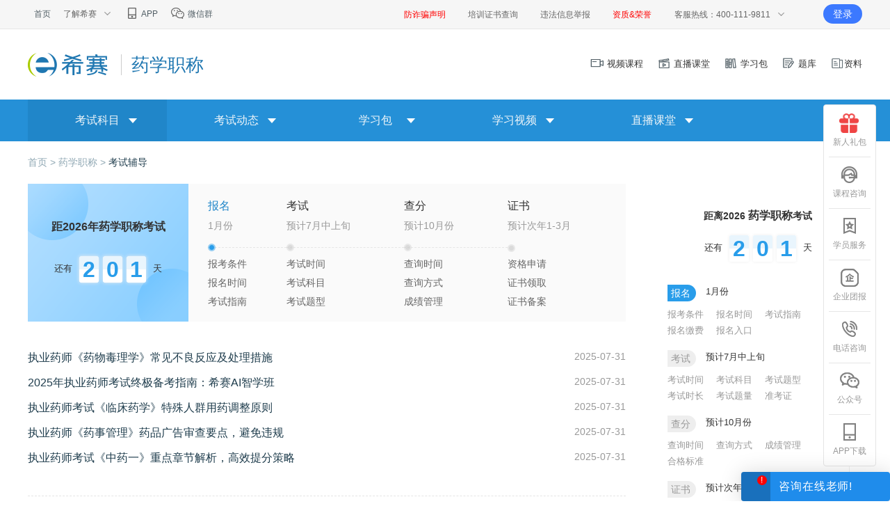

--- FILE ---
content_type: text/html;charset=UTF-8
request_url: https://www.educity.cn/yszc/c595.html
body_size: 25794
content:
<!DOCTYPE html>
<html>
<head>
    <meta charset="utf-8">
    <meta http-equiv="X-UA-Compatible" content="IE=edge,chrome=1">
    <meta name="viewport" content="width=device-width, initial-scale=1">
    <meta http-equiv="Content-Type" content="text/html; charset=utf-8"/>
    <title>药学职称考试辅导-知识重点-备考资料-希赛网</title>
<meta name="keywords" content="药学职称考试辅导,药学职称知识重点,药学职称备考资料"/>
<meta name="description" content="希赛网药学职称考试辅导栏目为考生提供药学职称考试辅导，带来药学职称知识重点、药学职称备考资料等内容。"/>
<meta name="classification" content="在线教育,职业教育,职业资格考试"/>
<meta name="author" content="希赛网"/>
<meta name="copyright" content="湖南希赛网络科技有限公司"/>
<link rel="shortcut icon" href="/favicon.ico" type="image/x-icon"/>
<!-- 增加下面的防止跨域丢失referer -->
<meta name="referrer" content="no-referrer-when-downgrade" /><script>
    var url = (window.location.hostname.indexOf("wangxiao.xisaiwang.com") >= 0 || window.location.hostname.indexOf("www.xisaiwang.com") >= 0 ?
        "//wx.xisaiwang.com" : window.location.hostname.indexOf("sem.ujigu.com") >= 0 ?
            "//msem.ujigu.com" : '//m.educity.cn') + window.location.pathname + window.location.search;

    (function (a, b) {
        if ((/AppleWebKit.*Mobile/i.test(a) || /Android|Windows Phone|webOS|iPhone|iPod|BlackBerry/i.test(a) ||
            /MIDP|SymbianOS|NOKIA|SAMSUNG|LG|NEC|TCL|Alcatel|BIRD|DBTEL|Dopod|PHILIPS|HAIER|LENOVO|MOT-|Nokia|SonyEricsson|SIE-|Amoi|ZTE/
                .test(a)) && location.hash != '#m') window.location = b
    })(navigator.userAgent, url)
</script>    <link rel="alternate" media="only screen and (max-width: 640px)" href="https://m.educity.cn/yszc/c595-1.html">
    <link rel="canonical" href="https://www.educity.cn/yszc/c595-1.html"/>
<link rel="stylesheet" href="https://lstatic.xisaiwang.com/educity/pc/cmsng/css/common.css?v=180003">
<link rel="stylesheet" href="https://lstatic.xisaiwang.com/educity/pc/cmsng/css/poplogin.css?v=180003">
<link rel="stylesheet" href="https://lstatic.xisaiwang.com/public/plugins/layui/css/modules/layer/default/layer.css?v=180003">
<link rel="stylesheet" href="https://lstatic.xisaiwang.com/public/plugins/sweetalert/sweetalert.css?v=180003">
<!-- HTML5 shim 和 Respond.js 是为了让 IE8 支持 HTML5 元素和媒体查询（media queries）功能 -->
<!--[if lt IE 9]>
<script src="https://cdn.bootcss.com/html5shiv/3.7.3/html5shiv.min.js?v=180003"></script>
<script src="https://cdn.bootcss.com/respond.js/1.4.2/respond.min.js?v=180003"></script>
<![endif]-->
<style>
    .sea_input:hover .sea_list {
        display: block !important;
    }
</style>    <link rel="stylesheet" href="https://lstatic.xisaiwang.com/educity/pc/xxzl/css/examinfo2.css?v=180003">
    <link rel="stylesheet" href="https://lstatic.xisaiwang.com/educity/pc/cmsng/css/mem.css?v=180003"/>
    <link rel="stylesheet" href="https://lstatic.xisaiwang.com/educity/pc/cmsng/css/zqlb.css?v=180003">
    <link rel="stylesheet" href="https://lstatic.xisaiwang.com/educity/pc/cmsng/css/home/home.css?v=180003"/>
    <style type="text/css">
        .ecv2_hot_recommend ul li {
            width: 100%;
        }

        .ecv2_hot_recommend {
            margin-bottom: 40px;
            clear: both;
            padding: 20px;
            box-sizing: border-box;
        }

        .dateDown_new2::after {
            background: none;
        }
    </style>
</head>
<body>
<!-- ID: 225, ENVID: null, RESTYPE:null--><div class="ecv2_header"> 
 <div class="ecv2_header_tools ecv2_container clearfix"> 
  <div class="fl"> 
   <ul> 
    <li><a href="https://www.educity.cn/" target="_blank" title="">首页</a></li> 
    <li> 了解希赛<i></i> 
     <ul class="drop_ul"> 
       <li><a href="https://www.educity.cn/hzzx/About.html" target="_blank" title="希赛简介" rel="nofollow">希赛简介</a></li>
       <li><a href="https://www.educity.cn/hzzx/gsdsj.html" target="_blank" title="发展历程" rel="nofollow">发展历程</a></li>
       <li><a href="https://www.educity.cn/hzzx/Honor.html" target="_blank" title="资质荣誉" rel="nofollow">资质荣誉</a></li> 
       <li><a href="https://www.educity.cn/hzzx/lxwm.html" target="_blank" title="希赛华南" rel="nofollow">希赛华南</a></li> 
     </ul> </li> 
    <li> <a href="https://www.educity.cn/app/" target="_blank" title=""> <img src="https://lstatic.xisaiwang.com/educity/pc/cmsng/img/index/icon_top_phone.png" alt="" /> APP </a> </li> 
    <li> <a href="https://www.educity.cn/chat/wechat.html" target="_blank" title=""> <img src="https://lstatic.xisaiwang.com/educity/pc/cmsng/img/index/icon_top_wechat.png" alt="" /> 微信群 </a> </li> 

   </ul> 
  </div> 
  <div class="fr"> 
  <a href="https://www.educity.cn/rk/5130674.html" target="_blank" style="color: red;"><span>防诈骗声明</span></a>
<a href="https://wangxiao.xisaiwang.com/training/search.html" target="_blank" rel="nofollow"><span>培训证书查询</span></a> 
     <a href="/hzzx/jubao.html" target="_blank"><span>违法信息举报</span></a> 
  <a href="https://www.educity.cn/hzzx/Honor.html" target="_blank" style="color: red;"><span>资质&荣誉</span></a>
    <div class="cs_head"> 
		<div class="cs_headtitle">客服热线：400-111-9811<i></i></div>
		<div class="cs_head_ul">
			<p>售后投诉：156-1612-8671</p>
		</div>
	</div>
    <span class="login_res"> <a href="https://wangxiao.xisaiwang.com/ucenter2/login.html" class="login">登录</a></span> 
  </div> 
 </div> 
</div><!-- ResId: 225 ResName: 频道页面公共页头 -->
    <div class="ecv2_hs_logo">
	    <div class="ecv2_container clearfix">
		    <div class="ecv2_logo fl">
			    <a href="/" target="_blank" title="首页">
				    <img src="https://lstatic.xisaiwang.com/educity/pc/cmsng/img/index/img_logo.png" alt="">
			    </a>
			    <a href="/yszc/"><span>药学职称</span></a>
		    </div>
		    <div class="ecv2_logo_nav fr">
			    <ul>
				    <li>
					    <a href="/shipin/" rel="nofollow">
						    <i class="logo_nav_video"></i>
						    视频课程
					    </a>
				    </li>
				    <li>
					    <a href="/zhibo/" rel="nofollow">
						    <i class="logo_nav_live"></i>
							直播课堂
					    </a>
				    </li>
				    <li>
					    <a href="https://wangxiao.xisaiwang.com/xuexibao2/list-101.html" rel="nofollow">
						    <i class="logo_nav_study"></i>
						    学习包
					    </a>
				    </li>
				    <li>
					    <a href="/tiku/" rel="nofollow">
						    <i class="logo_nav_tiku"></i>
						    题库
					    </a>
				    </li>
					<li>
						<a href="/rk/xxzl/1001.html?daohang">
							<i class="logo_nav_ziliao">
							</i>资料
						</a>
					</li>
			    </ul>
		    </div>
	    </div>
    </div>
<!-- ID: null, ENVID: 10021004, RESTYPE:Nav--><div class="ecv2_navs clearfix"> 
 <ul> 
  <li class="on"> 考试科目<i></i> 
   <ul class="ecv2_navs_drop"> 
    <li><a href="https://www.educity.cn/yszc/cjys/index.html" target="_blank">初级药士</a></li> 
    <li><a href="https://www.educity.cn/yszc/ys1jc/index.html" target="_blank">基础知识</a></li> 
    <li><a href="https://www.educity.cn/yszc/ys1xg/index.html" target="_blank">相关专业知识</a></li> 
    <li><a href="https://www.educity.cn/yszc/ys1zy/index.html" target="_blank">专业知识</a></li> 
    <li><a href="https://www.educity.cn/yszc/ys1sj/index.html" target="_blank">专业实践能力</a></li> 
    <li><a href="https://www.educity.cn/yszc/ys/index.html" target="_blank">初级药师</a></li> 
    <ul class="ecv2_navs_drop"> 
     <li><a href="https://www.educity.cn/yszc/ys2jc/index.html" target="_blank">基础知识</a></li> 
     <li><a href="https://www.educity.cn/yszc/ys2xg/index.html" target="_blank">相关专业知识</a></li> 
     <li><a href="https://www.educity.cn/yszc/ys2zy/index.html" target="_blank">专业知识</a></li> 
     <li><a href="https://www.educity.cn/yszc/ys2sj/index.html" target="_blank">专业实践能力</a></li> 
    </ul> 
    <li><a href="https://www.educity.cn/yszc/zgys/index.html" target="_blank">主管药师</a></li> 
    <li><a href="https://www.educity.cn/yszc/ys3jc/index.html" target="_blank">基础知识</a></li> 
    <li><a href="https://www.educity.cn/yszc/ys3xg/index.html" target="_blank">相关专业知识</a></li> 
    <li><a href="https://www.educity.cn/yszc/ys3zy/index.html" target="_blank">专业知识</a></li> 
    <li><a href="https://www.educity.cn/yszc/ys3sj/index.html" target="_blank">专业实践能力 </a></li>
    <li><a href="https://www.educity.cn/yszc/cjzys/index.html" target="_blank">初级中药士</a></li> 
    <li><a href="https://www.educity.cn/yszc/zys1jc/index.html" target="_blank">基础知识</a></li> 
    <li><a href="https://www.educity.cn/yszc/zys1xg/index.html" target="_blank">相关专业知识</a></li> 
    <li><a href="https://www.educity.cn/yszc/zys1zy/index.html" target="_blank">专业知识</a></li> 
    <li><a href="https://www.educity.cn/yszc/zys1sj/index.html" target="_blank">专业实践能力</a></li> 
    <li><a href="https://www.educity.cn/yszc/zys/index.html" target="_blank">初级中药师</a></li> 
    <li><a href="https://www.educity.cn/yszc/zys2jc/index.html" target="_blank">基础知识</a></li> 
    <li><a href="https://www.educity.cn/yszc/zys2xg/index.html" target="_blank">相关专业知识</a></li> 
    <li><a href="https://www.educity.cn/yszc/zys2zy/index.html" target="_blank">专业知识</a></li> 
    <li><a href="https://www.educity.cn/yszc/zys2sj/index.html" target="_blank">专业实践能力</a></li> 
    <li><a href="https://www.educity.cn/yszc/zgzys/index.html" target="_blank">主管中药师</a></li> 
    <li><a href="https://www.educity.cn/yszc/zys3jc/index.html" target="_blank">基础知识</a></li> 
    <li><a href="https://www.educity.cn/yszc/zys3xg/index.html" target="_blank">相关专业知识</a></li> 
    <li><a href="https://www.educity.cn/yszc/zys3zy/index.html" target="_blank">专业知识</a></li> 
    <li><a href="https://www.educity.cn/yszc/zys3sj/index.html" target="_blank">专业实践能力</a></li> 
   </ul> </li> 
  <li> 考试动态<i></i> 
   <ul class="ecv2_navs_drop"> 
    <li><a href="https://www.educity.cn/yszc/c1094.html" target="_blank">考试问答</a></li> 
    <li><a href="https://www.educity.cn/yszc/c565.html" target="_blank">报名时间</a></li> 
    <li><a href="https://www.educity.cn/yszc/c566.html" target="_blank">报考条件</a></li> 
    <li><a href="https://www.educity.cn/yszc/c567.html" target="_blank">历年真题</a></li> 
    <li><a href="https://www.educity.cn/yszc/c568.html" target="_blank">成绩查询</a></li> 
    <li><a href="https://www.educity.cn/yszc/c569.html" target="_blank">考试大纲</a></li> 
    <li><a href="https://www.educity.cn/yszc/c570.html" target="_blank">考试科目</a></li> 
    <li><a href="https://www.educity.cn/yszc/c571.html" target="_blank">资格证书</a></li> 
    <li><a href="https://www.educity.cn/yszc/c572.html" target="_blank">每日一练</a></li> 
    <li><a href="https://www.educity.cn/yszc/c595.html" target="_blank">考试辅导</a></li> 
    <li><a href="https://www.educity.cn/yszc/c573.html" target="_blank">基础知识</a></li> 
    <li><a href="https://www.educity.cn/yszc/c574.html" target="_blank">相关专业知识</a></li> 
    <li><a href="https://www.educity.cn/yszc/c575.html" target="_blank">专业知识</a></li> 
    <li><a href="https://www.educity.cn/yszc/c576.html" target="_blank">专业实践能力</a></li> 
   </ul> </li> 
  <li> 学习包<i></i> 
   <ul class="ecv2_navs_drop"> 
    <li><a href="https://wangxiao.xisaiwang.com/xuexibao2/list-101.html?code=10131038" target="_blank">初级药士学习包</a></li> 
    <li><a href="https://wangxiao.xisaiwang.com/xuexibao2/list-101.html?code=10131039" target="_blank">初级药师学习包</a></li> 
    <li><a href="https://wangxiao.xisaiwang.com/xuexibao2/list-101.html?code=10131040" target="_blank">主管药师学习包</a></li> 
    <li><a href="https://wangxiao.xisaiwang.com/xuexibao2/list-101.html?code=10131041" target="_blank">初级中药士学习包</a></li> 
    <li><a href="https://wangxiao.xisaiwang.com/xuexibao2/list-101.html?code=10131042" target="_blank">初级中药师学习包</a></li> 
    <li><a href="https://wangxiao.xisaiwang.com/xuexibao2/list-101.html?code=10131043" target="_blank">主管中药师学习包</a></li> 
   </ul> </li> 
  <li> 学习视频<i></i> 
   <ul class="ecv2_navs_drop"> 
    <li><a href="https://www.educity.cn/shipin/list-10131038.html" target="_blank" rel="nofollow">初级药士视频</a></li> 
    <li><a href="https://www.educity.cn/shipin/list-10131039.html" target="_blank" rel="nofollow">初级药师视频</a></li> 
    <li><a href="https://www.educity.cn/shipin/list-10131040.html" target="_blank" rel="nofollow">主管药师视频</a></li> 
    <li><a href="https://www.educity.cn/shipin/list-10131041.html" target="_blank" rel="nofollow">初级中药士视频</a></li> 
    <li><a href="https://www.educity.cn/shipin/list-10131042.html" target="_blank" rel="nofollow">初级中药师视频</a></li> 
    <li><a href="https://www.educity.cn/shipin/list-10131043.html" target="_blank" rel="nofollow">主管中药师视频</a></li>  
   </ul> </li>
  <li> 直播课堂<i></i> 
   <ul class="ecv2_navs_drop"> 
    <li><a href="https://www.educity.cn/zhibo/list-10131038.html" target="_blank" rel="nofollow">初级药士直播课堂</a></li> 
    <li><a href="https://www.educity.cn/zhibo/list-10131039.html" target="_blank" rel="nofollow">初级药师直播课堂</a></li> 
    <li><a href="https://www.educity.cn/zhibo/list-10131040.html" target="_blank" rel="nofollow">主管药师直播课堂</a></li> 
    <li><a href="https://www.educity.cn/zhibo/list-10131041.html" target="_blank" rel="nofollow">初级中药士直播课堂</a></li> 
    <li><a href="https://www.educity.cn/zhibo/list-10131042.html" target="_blank" rel="nofollow">初级中药师直播课堂</a></li> 
    <li><a href="https://www.educity.cn/zhibo/list-10131043.html" target="_blank" rel="nofollow">主管中药师直播课堂</a></li>  
   </ul> </li>
 </ul>
</div><!-- ResId: 371 ResName: 药学职称导航条 -->
<div class="ecv2_container clearfix" style="margin-bottom: 40px;">
    <!-- 面包屑 -->
    <div class="ecv2_crumbs">
        <a href="/">首页 > </a>
        <a href="/yszc/">药学职称 > </a>
        <a href="javascript:;" class="on">考试辅导</a>
    </div>
    <div class="ecv2_listPage_left">
            <!-- 报名流程 -->
                <div class="ecv2_exam_process clearfix">
                        <div class="ecv2_exam_left fl">
                                <div class="ecv2_count_down_wrap">
                                    <img src="https://lstatic.xisaiwang.com/educity/pc/cmsng/img/icon/img_daojishi02.png" alt="">
                                    <h3 class="exam-title" text-title="2025年执业兽医考试指南">
                                        距2026年<strong>药学职称</strong>考试</h3>
                                    还有
                                    <div class="ecv2_count_down">
                                        <ul>
                                            <li>2</li>
                                            <li>0</li>
                                            <li>1</li>
                                        </ul>
                                    </div>
                                    天
                                </div>
                        </div>
                    <div class="ecv2_exam_right oh">
                        <div class="ecv2_exam_process_wrap">
                            <div class="top clearfix flexjunfen">
                                        <dl class="on">
                                            <dt>报名</dt>
                                            <dd>1月份</dd>
                                                <ul>
                                                            <li>
                                                                <a href="https://www.educity.cn/yszc/5374113.html">报考条件</a>
                                                            </li>
                                                            <li>
                                                                <a href="https://www.educity.cn/yszc/5377759.html">报名时间</a>
                                                            </li>
                                                            <li>
                                                                <a href="https://www.educity.cn/yszc/5372961.html">考试指南</a>
                                                            </li>
                                                </ul>
                                        </dl>
                                        <dl class="">
                                            <dt>考试</dt>
                                            <dd>预计7月中上旬</dd>
                                                <ul>
                                                            <li>
                                                                <a href="https://www.educity.cn/yszc/5372511.html">考试时间</a>
                                                            </li>
                                                            <li>
                                                                <a href="https://www.educity.cn/yszc/5372372.html">考试科目</a>
                                                            </li>
                                                            <li>
                                                                <a href="https://www.educity.cn/yszc/5372391.html">考试题型</a>
                                                            </li>
                                                </ul>
                                        </dl>
                                        <dl class="">
                                            <dt>查分 </dt>
                                            <dd>预计10月份</dd>
                                                <ul>
                                                            <li>
                                                                <a href="https://www.educity.cn/yszc/5377788.html">查询时间</a>
                                                            </li>
                                                            <li>
                                                                <a href="https://www.educity.cn/yszc/5377784.html">查询方式</a>
                                                            </li>
                                                            <li>
                                                                <a href="https://www.educity.cn/yszc/5372246.html">成绩管理</a>
                                                            </li>
                                                </ul>
                                        </dl>
                                        <dl class="">
                                            <dt>证书</dt>
                                            <dd>预计次年1-3月</dd>
                                                <ul>
                                                            <li>
                                                                <a href="https://www.educity.cn/yszc/5377920.html">资格申请</a>
                                                            </li>
                                                            <li>
                                                                <a href="https://www.educity.cn/yszc/5372188.html">证书领取</a>
                                                            </li>
                                                            <li>
                                                                <a href="https://www.educity.cn/yszc/5372204.html">证书备案</a>
                                                            </li>
                                                </ul>
                                        </dl>
                            </div>
                        </div>
                    </div>
                </div>

        <!-- 列表数据 -->
                <div class="ecv2_listData_item">
                    <a href="/yszc/5411036.html" target="_blank">执业药师《药物毒理学》常见不良反应及处理措施</a>
                    <span>2025-07-31</span>
                </div>
                <div class="ecv2_listData_item">
                    <a href="/yszc/5411028.html" target="_blank">2025年执业药师考试终极备考指南：希赛AI智学班</a>
                    <span>2025-07-31</span>
                </div>
                <div class="ecv2_listData_item">
                    <a href="/yszc/5411016.html" target="_blank">执业药师考试《临床药学》特殊人群用药调整原则</a>
                    <span>2025-07-31</span>
                </div>
                <div class="ecv2_listData_item">
                    <a href="/yszc/5411012.html" target="_blank">执业药师《药事管理》药品广告审查要点，避免违规</a>
                    <span>2025-07-31</span>
                </div>
                <div class="ecv2_listData_item">
                    <a href="/yszc/5411005.html" target="_blank">执业药师考试《中药一》重点章节解析，高效提分策略</a>
                    <span>2025-07-31</span>
                </div>
                    <div class="ecv2_listData_box"></div>
                <div class="ecv2_listData_item">
                    <a href="/yszc/5410998.html" target="_blank">执业药师《法规》最容易混淆的10个法条对比</a>
                    <span>2025-07-31</span>
                </div>
                <div class="ecv2_listData_item">
                    <a href="/yszc/5410814.html" target="_blank">执业药师备考提分还得是希赛AI智学班</a>
                    <span>2025-07-30</span>
                </div>
                <div class="ecv2_listData_item">
                    <a href="/yszc/5410798.html" target="_blank">执业药师有没有必要考双证？</a>
                    <span>2025-07-30</span>
                </div>
                <div class="ecv2_listData_item">
                    <a href="/yszc/5410790.html" target="_blank">执业药师考试《药物化学》构效关系速记技巧</a>
                    <span>2025-07-30</span>
                </div>
                <div class="ecv2_listData_item">
                    <a href="/yszc/5410785.html" target="_blank">执业药师《药事管理》药品广告审查要点有哪些？</a>
                    <span>2025-07-30</span>
                </div>
                    <div class="ecv2_listData_box"></div>
                <div class="ecv2_listData_item">
                    <a href="/yszc/5410771.html" target="_blank">执业药师考试《药物分析》常见检测方法及标准解析</a>
                    <span>2025-07-30</span>
                </div>
                <div class="ecv2_listData_item">
                    <a href="/yszc/5410767.html" target="_blank">执业药师‘药品召回’操作指南，企业合规必备</a>
                    <span>2025-07-30</span>
                </div>
                <div class="ecv2_listData_item">
                    <a href="/yszc/5410240.html" target="_blank">执业药师考试学霸都在用的题库：希赛医卫题库</a>
                    <span>2025-07-29</span>
                </div>
                <div class="ecv2_listData_item">
                    <a href="/yszc/5410225.html" target="_blank">执业药师《药品调剂》处方审核常见错误及规避方法</a>
                    <span>2025-07-29</span>
                </div>
                <div class="ecv2_listData_item">
                    <a href="/yszc/5410220.html" target="_blank">执业药师《药学专业知识一》最难章节剖析：药物化学</a>
                    <span>2025-07-29</span>
                </div>
                    <div class="ecv2_listData_box"></div>

<!-- 页面大功能模块+分页模块
	pageData: 数据对象
	visiblePages: 显示总页数
	hrefUrl: 地址形式  例如：/video/creditcard_{page}.html
 -->



    <div class="ecv2_page_wrap">
	    <div class="ecv2_page">
                    <a href="javascript:;" class="on">1</a>
                     <a href="/yszc/c595-2.html">2</a>
                     <a href="/yszc/c595-3.html">3</a>
                     <a href="/yszc/c595-4.html">4</a>
                     <a href="/yszc/c595-5.html">5</a>
                     <a href="/yszc/c595-6.html">6</a>
                <a href="/yszc/c595-2.html" class="next">下一页</a>
	    </div>
    </div>
    </div>
    <div class="ecv2_listPage_right ecv2_zqlb_right">
        <!-- 搜索 -->


            <div class="ecv2_zqlb_r_top1 zx_channel_time" style="margin-bottom: 40px;">
                    <div class="ecv2_count_down_wrap">
                        <h3 class="exam-title" text-title="2025年执业兽医考试指南">距离2026
                            <span><strong>药学职称</strong></span>考试</h3>
                        还有
                        <div class="ecv2_count_down">
                            <ul>
                                <li>2</li>
                                <li>0</li>
                                <li>1</li>
                            </ul>
                        </div>
                        天
                    </div>
                <div class="ecv2_step_wrap heightauto">
                            <div class="ecv2_step_item">
                                <div class="ecv2_step_hd on">
                                    <span>报名</span>
                                    <h3>1月份</h3>
                                </div>
                                    <div class="ecv2_step_bd">
                                        <ul>
                                                <li>
                                                    <a href="https://www.educity.cn/yszc/5374113.html">报考条件</a>
                                                </li>
                                                <li>
                                                    <a href="https://www.educity.cn/yszc/5377759.html">报名时间</a>
                                                </li>
                                                <li>
                                                    <a href="https://www.educity.cn/yszc/5372961.html">考试指南</a>
                                                </li>
                                                <li>
                                                    <a href="https://www.educity.cn/yszc/5372979.html">报名缴费</a>
                                                </li>
                                                <li>
                                                    <a href="https://www.educity.cn/yszc/5377765.html">报名入口</a>
                                                </li>
                                        </ul>
                                    </div>
                            </div>
                            <div class="ecv2_step_item">
                                <div class="ecv2_step_hd ">
                                    <span>考试</span>
                                    <h3>预计7月中上旬</h3>
                                </div>
                                    <div class="ecv2_step_bd">
                                        <ul>
                                                <li>
                                                    <a href="https://www.educity.cn/yszc/5372511.html">考试时间</a>
                                                </li>
                                                <li>
                                                    <a href="https://www.educity.cn/yszc/5372372.html">考试科目</a>
                                                </li>
                                                <li>
                                                    <a href="https://www.educity.cn/yszc/5372391.html">考试题型</a>
                                                </li>
                                                <li>
                                                    <a href="https://www.educity.cn/yszc/5372423.html">考试时长</a>
                                                </li>
                                                <li>
                                                    <a href="https://www.educity.cn/yszc/5372379.html">考试题量</a>
                                                </li>
                                                <li>
                                                    <a href="https://www.educity.cn/yszc/5372264.html">准考证</a>
                                                </li>
                                        </ul>
                                    </div>
                            </div>
                            <div class="ecv2_step_item">
                                <div class="ecv2_step_hd ">
                                    <span>查分 </span>
                                    <h3>预计10月份</h3>
                                </div>
                                    <div class="ecv2_step_bd">
                                        <ul>
                                                <li>
                                                    <a href="https://www.educity.cn/yszc/5377788.html">查询时间</a>
                                                </li>
                                                <li>
                                                    <a href="https://www.educity.cn/yszc/5377784.html">查询方式</a>
                                                </li>
                                                <li>
                                                    <a href="https://www.educity.cn/yszc/5372246.html">成绩管理</a>
                                                </li>
                                                <li>
                                                    <a href="https://www.educity.cn/yszc/5372358.html">合格标准</a>
                                                </li>
                                        </ul>
                                    </div>
                            </div>
                            <div class="ecv2_step_item">
                                <div class="ecv2_step_hd ">
                                    <span>证书</span>
                                    <h3>预计次年1-3月</h3>
                                </div>
                                    <div class="ecv2_step_bd">
                                        <ul>
                                                <li>
                                                    <a href="https://www.educity.cn/yszc/5377920.html">资格申请</a>
                                                </li>
                                                <li>
                                                    <a href="https://www.educity.cn/yszc/5372188.html">证书领取</a>
                                                </li>
                                                <li>
                                                    <a href="https://www.educity.cn/yszc/5372204.html">证书备案</a>
                                                </li>
                                                <li>
                                                    <a href="https://www.educity.cn/yszc/5372219.html">证书样本</a>
                                                </li>
                                        </ul>
                                    </div>
                            </div>
                </div>
            </div>


    </div>
</div>

		<!-- ID: 224, ENVID: null, RESTYPE:null--><!-- 靠窗口右边的工具条 -->
<div class="ecv2_right_tools comm_right_tools">
    <ul>
 <li>
            <a href="https://wangxiao.xisaiwang.com/act2/xrlb.html?fcode=h58&xrlb" target="_blank" >
                <i class="ecv2_right_i0" style="background: url(https://img.kuaiwenyun.com/attach/attach/2025-9/332/8d71eacf-6e93-42ec-90f3-7db81f32d06a.png) no-repeat;background-size: contain;"></i>
                新人礼包            </a>        
</li>
        <li>
            <a href="javascript:;" onclick="open53Window();">
                <i class="ecv2_right_i1"></i>
                课程咨询
            </a>
        </li>
        <li>
            <a href="javascript:;" onclick="open53Window();">
                <i class="ecv2_right_i2"></i>
                学员服务
            </a>
        </li>
    <li> <a href="https://www.educity.cn/qytuanbao.html?fcode=h58"  target="_blank" > <i class="ecv2_right_qytb"></i> 企业团报 </a> </li>
        <li>
                <a href="javascript:;">
                        <i class="ecv2_right_i3"></i> 电话咨询
                        <div class="ecv2_right_code_hide twoTele" style="left: -218px;padding-top: 13px;padding-bottom: 13px;">
                                <dd class="bgs1">
                                 客服热线：400-111-9811
                                </dd>
                                <dd class="bgs1">
                                        售后投诉：156-1612-8671
                                </dd>
                        </div>
                </a>
        </li>
        <li>
            <a href="javascript:;">
                <i class="ecv2_right_i4"></i>
                公众号
                <div class="ecv2_right_code_hide" style="z-index:99;">
                    <img src="https://lstatic.xisaiwang.com/educity/pc/cmsng/img/index/img_code_weix.png" alt="">
                    扫描二维码<br>关注希赛网站
                </div>
            </a>
        </li>
        <li>
            <a href="javascript:;">
                <i class="ecv2_right_i5"></i>
                APP下载
                <div class="ecv2_right_code_hide">
                    <img src="https://img.kuaiwenyun.com/images/cms/2019-10/306/eWna2y4Zsq.jpg" alt="">
                    扫描二维码<br>下载APP
                </div>
            </a>
        </li>
        <li id="ecv2_goTop">
            <a href="javascript:;" onclick="goTop()">
                <i class="ecv2_right_i6"></i>
                返回顶部
            </a>
        </li>
        <div class="ecv2_right_code_hide" style="position: absolute;top: 288px;">
            <span id="code-close" style="position: absolute;text-align: right;right: 0px;top: -10px;font-size: 18px;width: 20px;height: 20px;background: rgba(0,0,0,0.15);text-align: center;line-height: 20px;border-radius: 50%;color: #fff;cursor: pointer;">&times;</span>
            <img src="https://img.kuaiwenyun.com/images/cms/2019-10/306/eWna2y4Zsq.jpg" alt=""> 扫描二维码
            <br>下载APP
        </div>
        <script type="text/javascript">
        var codeClose = document.getElementById('code-close');
        var parent = codeClose.parentNode;
        codeClose.addEventListener("click", function() {
            var classVal = parent.getAttribute("class");
            classVal = classVal.replace("ecv2_show", "");
            parent.setAttribute("class", classVal);
        }, false)
        </script>
    </ul>
</div>
<!--<script type="text/javascript">
document.writeln("<script type='text/javascript' charset='UTF-8' src='//scripts.easyliao.com/js/easyliao.js'><\/script>");
document.writeln("<script type='text/javascript' charset='UTF-8' src='//scripts.easyliao.com/13264/43806.js'><\/script>");
</script>--><!-- ResId: 224 ResName: 悬浮工具条 -->
    <script type="text/javascript" src="https://lstatic.xisaiwang.com/educity/pc/cmsng/js/jquery.js?v=180003"></script>
    <script>
        $(function () {
            _link = "open53Window();";
            if (_link && _link != "") {
                if (_link.indexOf("openJesongChatByGroup") != -1 || _link.indexOf("MEIQIA") != -1 || _link.indexOf("AIHECONG") != -1 || 
                		_link.indexOf("_OPEN_WINDOW_") != -1 || _link.indexOf("show53Float") != -1 || _link.indexOf("open53Window") != -1) {
                    $(".ecv2_right_i1").parent().not(".not-kf").attr("href", "javascript:void(0);").attr("onclick", _link);
                    $(".ecv2_right_i2").parent().not(".not-kf").attr("href", "javascript:void(0);").attr("onclick", _link);
                }  else {
                    $(".ecv2_right_i1").parent().not(".not-kf").attr("href", _link);
                    $(".ecv2_right_i2").parent().not(".not-kf").attr("href", _link);
                }
            }
        })
        
	    function _OPEN_WINDOW_(url, height, width){
	    	url = updateUrlParam(url, "fromUrl", encodeURIComponent(encodeURIComponent(window.location.href)))
	   		let iHeight = height || 700; //值越大，弹窗的高度越大
	   		let iWidth = width || 550;//值越大，弹窗的宽度越大
	   		let iTop = (window.screen.height-30-iHeight)/2; //获得窗口的垂直位置;
	   		let iLeft = (window.screen.width-10-iWidth)/2; //获得窗口的水平位置;
	   		window.open(url,'_blank','height='+iHeight+',innerHeight='+iHeight+',width='+iWidth+',innerWidth='+iWidth+',top='+iTop+',left='+iLeft+',toolbar=no,menubar=no,scrollbars=auto,resizeable=no,location=no,status=no');
	    }
	     
	    function updateUrlParam(uri, key, value) {
	        if(!value) { return uri }
	        var re = new RegExp("([?&])" + key + "=.*?(&|$)", "i");
	        var separator = uri.indexOf('?') !== -1 ? "&" : "?";
	        if (uri.match(re)) {
	            return uri.replace(re, '$1' + key + "=" + value + '$2');
	        }
	        else {
	            return uri + separator + key + "=" + value;
	        }
	    }

	    function show53Float(){
	    	try{
	    		var _$53= _$53 || [];//注：预定义对象，变量名不可更改，使用前请检查是否和自身网站变量名冲突

	    		if (typeof $53 == 'undefined') {
	    			_$53.push(["_kfclient",{
	    				type:'popup'
	    			}]);
	    		} else {
	    			var api = $53.createApi();
	    			api.push('cmd', 'kfclient');
	    			api.push('type', 'popup');
	    			api.query();
	    		}
	    	}catch(error){
	    		console.log(error)
	    	}
	    }

	    function open53Window(){
	    	try{
	    		var _$53= _$53 || [];//注：预定义对象，变量名不可更改，使用前请检查是否和自身网站变量名冲突

	    		if (typeof $53 == 'undefined') {
	    			_$53.push(["_kfclient",{
	    				type:'new'
	    			}]);
	    		} else {
	    			var api = $53.createApi();
	    			api.push('cmd', 'kfclient');
	    			api.push('type', 'new');
	    			api.query();
	    		}
	    	}catch(error){
	    		console.log(error)
	    	}
	    }
    </script>
<!-- ID: 211, ENVID: null, RESTYPE:null--><div class="ecv2_footer"> 
	<div class="ecv2_footer_top"> 
	 <div class="ecv2_container clearfix"> 
	  <ol> 
	   <li>新手指南</li> 
	   <li><a href="https://www.educity.cn/login.html" target="_blank" rel="nofollow">注册登录</a></li> 
	   <li><a href="https://www.educity.cn/app/" target="_blank">APP下载</a></li> 
	   <li><a href="https://www.educity.cn/hzzx/bank.html" target="_blank">支付方式</a></li> 
	   <li><a href="https://www.educity.cn/hzzx/Problem.html" target="_blank">购买提醒</a></li> 
	  </ol> 
	  <ol> 
	   <li>如何上课</li> 
	   <li><a href="https://wangxiao.xisaiwang.com/xuexibao2/list-101.html" target="_blank" rel="nofollow">自学产品</a></li> 
	   <li><a href="https://www.educity.cn/zhibo/" target="_blank" rel="nofollow">直播课堂</a></li> 
	   <li><a href="https://www.educity.cn/shipin/" target="_blank" rel="nofollow">视频课程</a></li> 
	   <li><a href="https://www.educity.cn/qytuanbao.html" target="_blank">企业团报</a></li> 
	  </ol> 
	  <ol> 
	   <li>关于我们</li> 
	   <li><a href="https://www.educity.cn/hzzx/About.html" target="_blank">关于希赛</a></li> 
	   <li><a href="https://www.educity.cn/hzzx/tuikuan.html" target="_blank">常见问题</a></li> 
	   <li><a href="https://www.educity.cn/hzzx/lxwm.html" target="_blank">联系希赛</a></li> 
	   <li><a href="https://www.educity.cn/hzzx/yyzz.html" target="_blank">营业执照</a></li> 
	  </ol> 
	   <dl class="ecv2_footer_nextto">
		   <div class="nextto_title">联系我们</div>
		   <div class="nextto_list">
			   <p>售前电话：<em class="nextto_phone">400-111-9811</em>（仅收市话费） </p>
			   <p>售后投诉：<em class="nextto_phone">156-1612-8671</em></p>
		   </div>
		   <a class="nextto_online" href="javascript:;" onclick="open53Window();">在线客服</a>
	   </dl>
	  <ul class="ecv2_footer_codes"> 
	   <li> <img src="https://lstatic.xisaiwang.com/educity/pc/cmsng/img/index/img_code_weix.png" alt="希赛网微信" /> <p>关注希赛网微信</p> </li> 
	   <li> <img src="https://img.kuaiwenyun.com/images/article/2020-08/668/V8Q2GHKYQa.png" alt="下载希赛网APP" /> <p>下载希赛网APP</p> </li> 
	  </ul> 
	 </div> 
	</div> 
	<div class="ecv2_footer_bottom"> 
	 <p>PMI<sup>®</sup>，PMP<sup>®</sup>，PMI-ACP<sup>®</sup>，PgMP<sup>®</sup>和PMBOK<sup>®</sup>是Project Management Institute，Inc.的注册商标 <br />ITIL<sup>®</sup>、PRINCE2<sup>®</sup>是PeopleCert集团的注册商标，经PeopleCert授权使用，保留所有权利 <br />湖南希赛网络科技有限公司　版权所有　&copy;2001-2026　<a href="https://beian.miit.gov.cn/" target="_blank" rel="nofollow">湘ICP备10203241号-14</a>　<a href="http://www.beian.gov.cn/portal/registerSystemInfo?recordcode=43019002000749" target="_blank" rel="nofollow">湘公网安备43019002000749号</a><br /> 违法和不良信息举报电话：15673157832　举报/反馈/投诉邮箱：ujigu@ujigu.com<br /> 出版物经营许可证：4301042021177　高新技术企业证书：GR202143001539　广播电视节目制作经营许可证： (湘)字00833号</p> 
	</div> 
   </div> 
   <script ujg-event-init="{&quot;app_code&quot;:&quot;csai&quot;, &quot;event_id&quot;:9000}"></script><!-- ResId: 211 ResName: PC公共页脚（educity.cn） -->

<div class="xyzy-div xxzl-pop" style="display: none;">
    <div class="xxzl-pop-bj"></div>
    <div class="xxzl-pop-xxzycontent">
        <span class="xxzl-close-pop" onclick="closePop(this)"></span>
        <div class="xxzl-main-xxzycontent">
            <div class="xxzy-pimg"></div>
            <p>您还不是该课程的学员，无法下载哦~点击下方立即学习，即可下载更多专享资料</p>
            <a id="xyzy-zhibo-link" class="tr-udesk" href="javascript:void(0);">立即学习</a>
        </div>
    </div>
</div>
</body>
<script type="text/html" id="teawechatList2">
    <div class="teacher-modal">
        <a href="javascript:;" class="closepop" onclick="javascript:layer.closeAll('page')"
           style="position: absolute; right: 20px; top: 20px; z-index: 1;">X</a>
        <p class="p-text">扫描微信二维码,添加<span class="color-red">您的专属老师</span>为好友</p>
        <p class="p-text color-888">您在考试中遇到任何问题，老师都会帮您解答</p>
        <div class="teacher-qr-wrap">
            <div>
                <img src="{{wxCode}}" alt="老师二维码" srcset="" class="teacher-qr-code">
            </div>
        </div>
        <div class="teacher-info-wrap">
            {{if wxNo && wxNo!=""}}
            <div class="teacher-info">微信号：{{wxNo}}</div>
            {{/if}}
            {{if nickName && nickName!=""}}
            <div class="teacher-info">昵称：{{nickName}}</div>
            {{/if}}
            {{if phone && phone!=""}}
            <div class="teacher-info">手机：{{phone}}</div>
            {{/if}}
        </div>
    </div>
</script>
<script type="text/html" id="teawechatList3">
    <div class="teacher-modal">
        <a href="javascript:;" class="closepop" onclick="javascript:layer.closeAll('page')"
           style="position: absolute; right: 20px; top: 20px; z-index: 1;">X</a>
        <p class="p-text">{{title}}</p>
        <p class="p-text color-888">{{subTitle}}</p>
        <div class="teacher-qr-wrap">
            <div>
                <img src="{{qrCode}}" alt="老师二维码" srcset="" class="teacher-qr-code">
            </div>
        </div>
    </div>
</script>
<script>
    var port = {
        "baseDomain": "https://base.xisaiwang.cn",
        "static": "https://lstatic.xisaiwang.com",
        "api_port": "/ucapi",
        "ucDomain": "https://uc.educity.cn",
        "mUcDomain": "https://muc.educity.cn",
        "api": "/api",
        "passport": "https://wangxiao.xisaiwang.com/ucenter2",
        "ucenterapi": "/ucenterapi",
        "tikuapi": "/tikuapi",
        "xisaiwang": "https://wangxiao.xisaiwang.com",
        "productapi": "https://wangxiao.xisaiwang.com/productapi"
    };
    STATIC_DOMAIN = "https://lstatic.xisaiwang.com";
    IS_POP = "Y";
    IS_NEW_VERSION = "true";
    mdZxTypeCode = "";
    token = "";
    tokenKey = "cstk";
</script>
<script src="https://lstatic.xisaiwang.com/public/js/localTools.js?v=180003" type="text/javascript"></script>
<script src="https://lstatic.xisaiwang.com/public/js/md5.js?v=180003"></script>
<script type="text/javascript" src="https://lstatic.educity.cn/public/js/template.js?v=180003"></script>
<script type="text/javascript" src="https://lstatic.xisaiwang.com/educity/pc/cmsng/js/jquery.js?v=180003"></script>
<script type="text/javascript" src="https://lstatic.xisaiwang.com/educity/pc/cmsng/js/superSlide.js?v=180003"></script>
<script type="text/javascript" src="https://lstatic.xisaiwang.com/educity/pc/cmsng/js/my.js?v=180003"></script>
<script type="text/javascript" src="https://lstatic.xisaiwang.com/educity/pc/cmsng/js/studyPackDetail.js?v=180003"></script>
<script type="text/javascript" src="https://lstatic.xisaiwang.com/public/plugins/sweetalert/sweetalert.min.js?v=180003"></script>
<script type="text/javascript" src="https://lstatic.xisaiwang.com/educity/pc/cmsng/js/common.js?v=180003"></script>
<script type="text/javascript" src="https://lstatic.xisaiwang.com/public/js/login/utils.js?v=180003"></script>
<script type="text/javascript" src="https://lstatic.xisaiwang.com/educity/pc/cmsng/js/loginInit.js?v=180003"></script>
<script type="text/javascript" src="https://lstatic.xisaiwang.com/educity/pc/cmsng/js/ad.js?v=180003"></script>
<script type="text/javascript" src="https://lstatic.xisaiwang.com/public/plugins/layui/layui.js?v=180003"></script>
<script src="https://lstatic.xisaiwang.com/educity/pc/award/js/clipboard.min.js?v=180003" type="text/javascript"></script>
<script type="text/javascript" src="https://lstatic.xisaiwang.com/public/js/xueli_jump.js?v=180003"></script>
<script>
    var _et = {pc:'pc/channel/zx_template',ci:'1:111:'}
</script>
<script type="text/javascript" src="https://lstatic.xisaiwang.com/public/js/push.js?v=180003"></script>
<script>
    $(function () {
        $(document).on("click", ".login_res .login", function () {
            pushUtil.push({et: "Click", ec: "top-login", en: "顶部登录"})
        })
        if ($("#rec_top5 li").length > 0) {
            $(".tab_hover_cdiv ul").eq(0).find("li").slice(5).remove();
            $(".tab_hover_cdiv ul").eq(0).append($("#rec_top5").html())
            $("#rec_top5").remove();
        } else {
            $("#rec_top5").remove();
        }
    })
</script>
<div class="_xs-pop-wrap _hide-footer xueli_mini_pop" style="display: none;">
    <div class="_xs-pop-opa"></div>
    <div class="_xs-pop-main">
        <div class="_xs-pop-title"></div>
        <div class="_xs-pop-content">
            <div class="_xs-pop-img">
                <img src="https://img.kuaiwenyun.com/images/cms/2023-11/669/Hw7ULZhMWj.jpg" alt="">
            </div>
            <div class="_xs-pop-p1">请用微信扫码打开查看</div>
        </div>
        <div class="_xs-pop-close" onclick="$(this).parents('._xs-pop-wrap').hide()"></div>
    </div>
</div>    <script>
	    var _hmt = _hmt || [];
	    (function () {
		    var hm = document.createElement("script");
		    	hm.src = "https://hm.baidu.com/hm.js?555d9dcffdcb317595de82b0fc125cdf";
		    var s = document.getElementsByTagName("script")[0];
		    s.parentNode.insertBefore(hm, s);

		    var bp = document.createElement('script');
		    var curProtocol = window.location.protocol.split(':')[0];
		    if (curProtocol === 'https') {
			    bp.src = 'https://zz.bdstatic.com/linksubmit/push.js';
		    }
		    else {
			    bp.src = 'http://push.zhanzhang.baidu.com/push.js';
		    }
		    var s = document.getElementsByTagName("script")[0];
		    s.parentNode.insertBefore(bp, s);
	    })();
    </script>
    
<script type="text/html" id="top-search-tmp">
    <div class="sea_wrap">
        <div class="sea_tab">
            <a href="javascript:void(0);" class="on course">课程</a>
            <a href="javascript:void(0);" class=" paper">题库</a>
            <a href="/rk/xxzl/1001.html?搜索" class="zl" target="_blank">资料<i class="i-mf">免费</i></a>
        </div>
        <div class="sea_input">
            <input class="searchInput search-text" id="search-text" type="text" value="" placeholder="请输入考试名称或科目名称">
            <a class="searchBtn" id="search" href="javascript:;">
                <i class="sea_icon"></i>搜索
            </a>
            <div class="sea_list" style="display:none;">
                <div class="sea_list1">
                    <div class="sea_head">
                        <span><i class="sea_ls"></i>历史搜索</span>
                        <a href="javascript:void(0);" onclick="removeCacheKeyword()"><i class="sea_qc"></i>清除全部记录</a>
                    </div>
                    <div class="sea_ul1">
                    </div>
                </div>
                <div class="sea_list2">
                    <div class="sea_head">
                        <span><i class="sea_ls"></i>热门搜索</span>
                    </div>
                    <div class="sea_ul2">
                    </div>
                </div>
            </div>
        </div>
    </div>
</script><div class="ggsm_tc" style="display: none;">
    <a href="javascript:;" class="gb_tc"></a>风险提示：广告信息均来自平台方，不代表平台安全性，不构成建议！贷款利率、年化收益率、期限、额度、生效时间等数据仅供参考，实际数据以平台方为准。红包、体验金、理财金、大礼包、加息券、满减券、优惠券等都不直接等同于现金。参考收益说明不是收益承诺，不代表最终真实收益。理财有风险，投资需谨慎！
</div>
<script>
    $(function () {
        $(document).on("click", ".gg_sm", function (event) {
            event.preventDefault()
            $(".ggsm_tc").show();
        })
        $(document).on("click", ".gb_tc", function (event) {
            event.preventDefault()
            $(".ggsm_tc").hide();
        })
        $(document).on("click", ".gg_close", function (event) {
            event.preventDefault()
            $(this).parent().hide()
        })

        $(".ad_bz").each(function (){
            $(this).prepend('<div class="gg_wz">广告</div><div href="javascript:;" class="gg_sm">?</div>')
            if ($(this).hasClass("has_close")) {
                $(this).prepend('<div class="adv_closeIcon" onclick="$(this).parent().hide()"></div>')
            }
        })
        setTimeout(function () {
            let seatIds = [383,167,169,220,398];
            $("[type=seatId]").each(function (){
                if (seatIds.includes(parseInt($(this).attr("adid")))) {
                    $(this).find(".myadvertise").prepend('<div class="adv_closeIcon" onclick="$(this).parent(\'.myadvertise\').remove()"></div>');
                }
            })
        }, 1500)
    });
</script><script src="https://lstatic.xisaiwang.com/public/js/any.js?v=180003" type="text/javascript"></script>
    <script>(function() {var _53code = document.createElement("script");_53code.src = "https://tb.53kf.com/code/code/d0c85072205f804e0938604421ea4f826/5";var s = document.getElementsByTagName("script")[0]; s.parentNode.insertBefore(_53code, s);})();</script>
		<!-- 客服小窗 -->
		<div class="cservice_wrap" id="csBtn" onclick="open53Window();">
			<div class="cservice_info">
				<span class="cservice_icon" ></span>
				<span class="cservice_iconAbs" ></span>
				<span class="cservice_num" id="info-num" >!</span>
			</div>
			<div class="cservice_middle" >咨询在线老师!</div>
			<div class="cservice_window" ></div>
		</div>
<div class="contact-way-wrap" style="display: none">
    <p class="way-title">您希望我们通过哪种方式与您联系？</p>
    <div class="contact-way-content">
            <span class="contact-way" way="All">
                <div class="way-img">
                    <img src="https://lstatic.xisaiwang.com/educity/pc/cmsng/img/contact/tel.png" alt="">
                    <span>电话</span>
                </div>
                <div class="way-img">
                    <img src="https://lstatic.xisaiwang.com/educity/pc/cmsng/img/contact/wx.png" alt="">
                    <span>微信</span>
                </div>
                <div class="way-img">
                    <img src="https://lstatic.xisaiwang.com/educity/pc/cmsng/img/contact/qq.png" alt="">
                    <span>QQ</span>
                </div>
            </span>
        <span class="contact-way" way="Tel">
                <div class="way-img">
                    <img src="https://lstatic.xisaiwang.com/educity/pc/cmsng/img/contact/tel.png" alt="">
                    <span>电话</span>
                </div>
            </span>
        <span class="contact-way" way="Wx">
                <div class="way-img">
                    <img src="https://lstatic.xisaiwang.com/educity/pc/cmsng/img/contact/wx.png" alt="">
                    <span>微信</span>
                </div>
            </span>
        <span class="contact-way" way="Qq">
                <div class="way-img">
                    <img src="https://lstatic.xisaiwang.com/educity/pc/cmsng/img/contact/qq.png" alt="">
                    <span>QQ</span>
                </div>
            </span>
        <span class="contact-way" way="No">
                <div class="way-img">
                    <img src="https://lstatic.xisaiwang.com/educity/pc/cmsng/img/contact/no.png" alt="">
                    <span>不联系</span>
                </div>
            </span>
    </div>
    <div class="way-warn-wrap">
        <p class="way-warn" way="All">您已选择电话/微信/QQ的联系方式，课程顾问会尽快联系您！</p>
        <p class="way-warn" way="Wx">您已选择微信联系方式，课程顾问会尽快添加您的微信，请您确认通过！</p>
        <p class="way-warn" way="Qq">您已选择QQ联系方式，课程顾问会尽快添加您的QQ，请您确认通过！</p>
        <p class="way-warn" way="Tel">您已选择电话联系方式，课程顾问会尽快联系您！</p>
        <p class="way-warn" way="No">您已选择“不联系”，课程顾问不会主动联系您。<br>如果后续您有需求，可以在个人中心主动添加销售微信或拨打客服电话：400-111-9811</p>
    </div>
    <div class="way-submit-wrap">
        <span class="way-submit">确认提交</span>
    </div>
</div>
<script>
    $(function () {
        if (Kino.getUrlParam("from") && Kino.getUrlParam("from") === "app") {
            Kino.setCookie("from", Kino.getUrlParam("from"), 48)
            if (Kino.getUrlParam("fromUrl")) {
                Kino.setCookie("fromAppUrl", Kino.getUrlParam("fromUrl"), 48)
            }
            if (Kino.getUrlParam("fromApp")) {
                Kino.setCookie("fromApp", Kino.getUrlParam("fromApp"), 48)
            }
            if (Kino.getUrlParam("fcode")) {
                Kino.setCookie("fcode", Kino.getUrlParam("fcode"), 48)
            }
            if (Kino.getUrlParam("chtype")) {
                Kino.setCookie("chtype", Kino.getUrlParam("chtype"), 48)
            }
        }
    })
</script><script>var layer;var productType="Zhibo";var _subjectCode_ = "1013";var _classifyId_ = "1:111:";layui.config({base:"https://lstatic.xisaiwang.com/public/plugins/layui/"});</script>
<script type="text/javascript" src="https://lstatic.xisaiwang.com/educity/pc/cmsng/js/article/all.js?v=180003"></script>
<style>
    .marquee {
        white-space: nowrap;
        overflow: -webkit-marquee;
        -webkit-marquee-direction: left;
        -webkit-marquee-speed: normal;
        -webkit-marquee-style: scroll;
        -webkit-marquee-repetition: 1;
    }
</style>

<script type="text/javascript">
	$(function(){
		var chtype = Kino.getUrlParam("chtype");
		var fcode = Kino.getUrlParam("fcode");
		if(chtype == "syz" || fcode == "h1000038"){
			Kino.setCookie("keyPageSy", location.href);
		}
	})
	
    function _OPEN_WINDOW_(url, height, width){
    	url = updateUrlParam(url, "fromUrl", encodeURIComponent(encodeURIComponent(window.location.href)))
   		let iHeight = height || 700; //值越大，弹窗的高度越大
   		let iWidth = width || 550;//值越大，弹窗的宽度越大
   		let iTop = (window.screen.height-30-iHeight)/2; //获得窗口的垂直位置;
   		let iLeft = (window.screen.width-10-iWidth)/2; //获得窗口的水平位置;
   		window.open(url,'_blank','height='+iHeight+',innerHeight='+iHeight+',width='+iWidth+',innerWidth='+iWidth+',top='+iTop+',left='+iLeft+',toolbar=no,menubar=no,scrollbars=auto,resizeable=no,location=no,status=no');
    }
     
    function updateUrlParam(uri, key, value) {
        if(!value) { return uri }
        var re = new RegExp("([?&])" + key + "=.*?(&|$)", "i");
        var separator = uri.indexOf('?') !== -1 ? "&" : "?";
        if (uri.match(re)) {
            return uri.replace(re, '$1' + key + "=" + value + '$2');
        }
        else {
            return uri + separator + key + "=" + value;
        }
    }
    
    function show53Float(){
    	try{
    		var _$53= _$53 || [];//注：预定义对象，变量名不可更改，使用前请检查是否和自身网站变量名冲突

    		if (typeof $53 == 'undefined') {
    			_$53.push(["_kfclient",{
    				type:'popup'
    			}]);
    		} else {
    			var api = $53.createApi();
    			api.push('cmd', 'kfclient');
    			api.push('type', 'popup');
    			api.query();
    		}
    	}catch(error){
    		console.log(error)
    	}
    }

    function open53Window(){
    	try{
    		var _$53= _$53 || [];//注：预定义对象，变量名不可更改，使用前请检查是否和自身网站变量名冲突

    		if (typeof $53 == 'undefined') {
    			_$53.push(["_kfclient",{
    				type:'new'
    			}]);
    		} else {
    			var api = $53.createApi();
    			api.push('cmd', 'kfclient');
    			api.push('type', 'new');
    			api.query();
    		}
    	}catch(error){
    		console.log(error)
    	}
    }

    $(function () {
        if (typeof(zxTypeCode) != "undefined" && (zxTypeCode.startsWith("10131001")  || zxTypeCode.startsWith("10131004"))){
            $(document).on("click", ".zk_res, .zjb_res", function () {
                xueliZnMiniJumpOrQr("qt", 0, "qt", 0, zxTypeCode, "qr");
            })
            $(document).on("click", ".zjb_kf, .zk_kf", function () {
                xueliZnKfPop(zxTypeCode);
            })
        }
    })
</script><script src="https://lstatic.xisaiwang.com/educity/pc/cmsng/js/live/liveIndex.js?v=180003"></script>
<!-- 弹窗登录 -->
<link href="https://lstatic.xisaiwang.com/educity2/pc/css/popLogin/css/pcLogin.css?v=180003" rel="stylesheet"/>
<script src="https://lstatic.xisaiwang.com/educity/h5/cmsng/js/loginRegister/loginRegister.js?v=180003"></script>
<div class="_xs-pop-wrap _hide-footer denglu-div" style="display: none">
    <div class="_xs-pop-opa">
        <!-- 登录 -->
        <div class="divColumn">
            <img class="x" src="https://lstatic.xisaiwang.com/educity2/pc/css/popLogin/image/x.png" style="cursor: pointer;" onclick="$('.denglu-div').hide();$('.artN_pop_tips').hide()">
            <div class="artN_pop_tips" style="display:none;">
                <strong>提醒：</strong>您即将下载“ <span class="red"></span>”，请先登录！
            </div>
            <div class="loginMenu">
                <div class="no-after loginCurrent" onclick="$.loginRegister.loginMenu(this)">验证码登录</div>
                <div onclick="$.loginRegister.loginMenu(this)" class="">密码登录</div>
            </div>
            <div class="login">
                <!--免密登录-->
                <div id="phoneVerificationLogin" class="loginNav">
                    <div class="navInput inputNum">
                        <img class="icon" src="https://lstatic.xisaiwang.com/educity2/pc/css/popLogin/image/phone.png" alt="">
                        <input class="num" id="phoneNumber" type="text" placeholder="请输入账号/手机号" maxlength="24">
                        <div class="textIcon hide" onclick="$.loginRegister.textIcon(this)"></div>
                    </div>
                    <div class="iptBox">
                        <div class="navInput dtInput">
                            <img class="icon" src="https://lstatic.xisaiwang.com/educity2/pc/css/popLogin/image/code.png" alt="">
                            <input id="get_code" type="text" placeholder="验证码" maxlength="6">
                        </div>
                        <div id="getValidateCode" class="dtTxt">获取验证码</div>
                    </div>
                    <div class="error" style="display: none;"></div>
                    <div class="loginBtn">
                        <span id="login">立即登录</span>
                    </div>
                    <div class="must_read">
                        <label>
                            <input type="checkbox" id="mustRead2">
                            <span>未注册手机验证后自动创建账号并且我已阅读并同意《<a href="/hzzx/xieyi.html"  target="_blank" style="color: #3977FF;">希赛服务协议</a>》和《<a href="/hzzx/privacy.html"  target="_blank" style="color: #3977FF;">隐私协议</a>》
                            </span>
                        </label>
                    </div>
                </div>

                <!--密码登录-->
                <div id="accounts" class="loginNav hide">
                    <div class="navInput inputNum">
                        <img class="icon" src="https://lstatic.xisaiwang.com/educity2/pc/css/popLogin/image/phone.png" alt="">
                        <input class="num" id="account" type="text" placeholder="请输入账号/手机号" maxlength="24">
                        <div class="textIcon hide" onclick="$.loginRegister.textIcon(this)"></div>
                    </div>

                    <div class="navInput">
                        <img class="icon" src="https://lstatic.xisaiwang.com/educity2/pc/css/popLogin/image/code.png" alt="">
                        <input class="password" id="password" type="password" placeholder="密码" maxlength="16">
                        <div class="passIcon" onclick="$.loginRegister.passIcon(this)">
                            <img src="https://lstatic.xisaiwang.com/educity/h5/cmsng/img/video/icon_login_eye@2x.png">
                        </div>
                    </div>
                    <div class="forget">
                        <a href="/ucenter2/resetPassword.html" target="_blank">忘记密码</a>
                    </div>
                    <div class="error" style="display: none;"></div>
                    <div class="loginBtn">
                        <span id="login">立即登录</span>
                    </div>
                </div>
            </div>
        </div>
    </div>
</div>
    <script type="text/javascript">
        // 事件参数定义说明： subjectCode classifyId zxCode dutyUid tid mid articleId otherParam 是该宏固定的事件参数设置请勿改动，变量统一使用字符串类型
        // otherParam 格式为json字符串， 如果需要收集其它类型事件参数请在otherParam中定义，例如{"ht":"标题","lid":"栏目Id","eid":"编辑Id","pud":"发布时间"}
        // 定义其它类型参数请先查看埋点规范定义文档XSWN-97，不要造成参数变量定义冲突

        // 公共配置参数
        var _edw = _edw || {};
        _edw.en = 'PageView';
        _edw.pr = 'XiSai';
        _edw.tk_key = 'cstk';
        _edw.logdomain = 'https://tjapi.xisaiwang.com';
        _edw.from_clienttype = '';

        // 事件参数
        var _edw_kv = _edw_kv || {};

        // 科目 subjectCode
        var _subjectCode = '1013';
        if (_subjectCode && _subjectCode != '') {
            _edw_kv.sc = _subjectCode;
        }

        // 分类 classifyId
        var _classifyId = '1:111:';
        if (_classifyId != '') {
            _edw_kv.ci = _classifyId;
        }

        // 资讯分类
        var _zxCode = '';
        if (_zxCode != '') {
            _edw_kv.zc = _zxCode;
        }

        // 负责人
        var _dutyUid = '';
        if (_dutyUid != '') {
            _edw_kv.du = _dutyUid;
        }

        // 主题Id
        var _tid = '';
        if (_tid != '') {
            _edw_kv.tid = _tid;
        }

        // 埋点Id
        var _mid = '';
        if (_mid != '') {
            _edw_kv.mid = _mid;
        }

        // 资讯Id
        var _articleId = '';
        if (_articleId != '') {
            _edw_kv.zid = _articleId;
        }

        // 其它参数
        var _otherParam = '';
        if (_otherParam) {
            try {
                var _otherParamJson = JSON.parse(_otherParam);
                _otherParamJson && Object.assign(_edw_kv, _otherParamJson);
            } catch (e) {
                console.info("parse otherparam error:" + e)
            }
        }
    </script>
    <script>
        if (!document.getElementById("edw-script")) {
            document.writeln("<script id='edw-script' type='text/javascript' charset='UTF-8' src='https://lstatic.xisaiwang.com/public/js/mdd/edw.js?v=180003'><\/script>");
        }
    </script>
<script type="text/javascript">
    var _kv = {};
    _kv.href = location.href;
    _kv.curl = location.href;
    _kv.prurl = Kino.getCookie("enterPageReferrer") ? Kino.getCookie("enterPageReferrer") : "";
    _kv.purl = Kino.getCookie("enterPage") ? Kino.getCookie("enterPage") : "";
    _kv.kurl = Kino.getCookie("keyPage") ? Kino.getCookie("keyPage") : "";
    _kv.cc = Kino.getCookie("fcode") ? Kino.getCookie("fcode") : "";
    _kv.sc = "1013";
    _kv.ci = "1:111:";
</script>
<script type="text/javascript" src="https://lstatic.xisaiwang.com/educity/h5/cmsng/js/article/popLogin.js?v=180003"></script><script>
    $(function () {
        $("#search-school").on("click", function () {
            var text = $("#school-text").val();
            if (text == "") {
                layer.msg("请输入学校名称")
                return false;
            }
            location.href = "/yszc/sc-0-1.html?text=" + text;
        });
        // 新版公开课处理-近期直播
        v2Process(".open-lesson", "new", function (eles) {
            $.get("/api/course/zhibo/loadAppointByUc.do?type=planId", function (res) {
                if (res && res.resultCode == "SUCCESS") {
                    var ids = res.model;
                    eles.map(function (value) {
                        var $that = value.othis.find(".ecv2_btn")
                        if (value.status === "Living") {
                            // 正在直播设置为进入直播间
                            $that.removeClass().addClass("ecv2_btn").addClass("ecv2_jrzbBtn").text("开始上课").attr("href", value.accessId + ".html").attr("rel", "nofollow");
                        } else {
                            $that.removeClass().addClass("ecv2_btn").addClass("ecv2_yuyueBtn").text("立即预约").attr("href", "javascript:;");
                            if (typeof ids === 'object' && typeof ids.length === 'number') {
                                if (ids.indexOf(parseInt(value.planId)) > -1) {
                                    $that.removeClass().addClass("ecv2_btn").addClass("ecv2_jrzbBtn").text("立即学习").attr("href", value.accessId + ".html").attr("target", "_blank").attr("rel", "nofollow");
                                }
                            }
                        }
                    });
                }
            })
        });

        // 老版公开课处理-近期直播
        v2Process(".open-lesson", "old", function (eles) {
            $.get("/api/course/zhibo/loadAppointByUc.do", function (res) {
                if (res && res.resultCode == "SUCCESS") {
                    var ids = res.model;
                    eles.map(function (value) {
                        var $that = value.othis.find(".ecv2_btn")
                        if (value.status === "Living") {
                            // 正在直播设置为进入直播间
                            $that.removeClass().addClass("ecv2_btn").addClass("ecv2_jrzbBtn").text("开始上课").attr("href", value.accessId + ".html").attr("rel", "nofollow");
                        } else {
                            $that.removeClass().addClass("ecv2_btn").addClass("ecv2_yuyueBtn").text("立即预约").attr("href", "javascript:;");
                            if (typeof ids === 'object' && typeof ids.length === 'number') {
                                if (ids.indexOf(parseInt(value.tcId)) > -1) {
                                    $that.removeClass().addClass("ecv2_btn").addClass("ecv2_jrzbBtn").text("立即学习").attr("href", value.accessId + ".html").attr("target", "_blank").attr("rel", "nofollow");
                                }
                            }
                        }
                    });
                }
            })
        });

        // 预约状态处理
        // $.get("/api/course/zhibo/loadAppointByUc.do", function (res) {
        // 	if (res && res.resultCode == "SUCCESS") {
        // 		var ids = res.model;
        // 		// 预约列表处理
        // 		$(".open-lesson").each(function (index, ele) {
        // 			var $this = $(ele);
        // 			var json = eval('(' + $this.data("json") + ')');
        // 			if (json.status === "Living") {
        // 				// 正在直播设置为进入直播间
        // 				$this.find(".ecv2_btn").removeClass("ecv2_yuyueBtn").addClass("ecv2_jrzbBtn").text("开始上课").attr("href", json.accessId + ".html").attr("rel", "nofollow");
        // 			} else {
        // 				$this.find(".ecv2_btn").removeClass("ecv2_jrzbBtn").addClass("ecv2_yuyueBtn").text("立即预约").attr("href", "javascript:;");
        // 				if (typeof ids === 'object' && typeof ids.length === 'number') {
        // 					$.each(ids, function (index, value) {
        // 						if (value == json.tcId) {
        // 							$this.find(".ecv2_btn").removeClass("ecv2_yuyueBtn").addClass("ecv2_yyyBtn").text("已预约");
        // 						}
        // 					})
        // 				}
        // 			}
        // 		})
        // 	}
        // })

        // 预约按钮点击处理
        $("body").on('click', ".ecv2_yuyueBtn", function () {
            var $this = $(this);
            var json = eval('(' + $(this).closest(".open-lesson").data("json") + ')');
            Kino.ajax("/ucapi/uc/openCourseAppoint/save.do", function (res) {
                $.get("/api/cms/subjectTKD/getSubjectTKDds.do?trainType=121&subjectCode=" + json.subjectCode, function (res2) {
                    if (res2 && res2.model != "") {
                        layer.open({
                            type: 1,
                            title: "预约免费公开课",
                            skin: "layer-ol",
                            area: ['600px'],
                            content: "<div class='layer-ol-body'>" +
                                "<p class='layer-ol-title'>您已成功预约本节课，请准时参加</p>" +
                                "<div class='layer-ol-content'>" +
                                "<div class='layer-ol-item layer-ol-tr'><img src='" + res2.model[0].weixinOffCode + "'/></div>" +
                                "<div class='layer-ol-item'><p>加QQ群领取" + res2.model[0].subjectName + "历年真题及解析：" + res2.model[0].qq + "</p><a href='" + res2.model[0].qqAdd + "' class='layer-ol-btn'>一键加群</a></div></div>" +
                                "</div>"
                        });
                    }
                });
                $this.removeClass("ecv2_yuyueBtn").addClass("ecv2_yyyBtn").text("已预约");
            }, {
                type: "post",
                data: {
                    tcId: json.tcId,
                    planId: json.planId,
                    subjectCode: json.subjectCode,
                    subjectName: json.subjectName,
                    tcName: json.tcName
                }
            })
            // tcId: 368350
            // subjectCode: 100110031018
            // subjectName: 程序员
            // tcName: 软考不再迷茫
        })
    })
</script>
<!-- 搜索 -->
<script>
	$(function(){
		$(".cmmn_search .searchBtn").click(function(){
			var text = $(".cmmn_search .search-text").val();
			if(text == undefined || text == ""){
				layer.msg("请输入搜索内容");
				return;
			}
			var index = $(".cmmn_search select").val();
			location.href = "/s.html?index="+index+"&text="+text+"&zxTypeCode=10021004";
		});
	})
</script><script type="text/javascript">
    var stopZlxzPop = false;
    $(function () {
        var zxTypeCode = "10021004";
        $(".xxzldownload").click(function () {
            if (stopZlxzPop) return 0;
            var attachId = $(this).attr("data-id");
            var url = $(this).attr("data-url");
            var filesize = $(this).attr("data-size");
            var filecode = $(this).attr("data-code");
            var attachName = $(this).find("p") ? $($(this).find("p").get(0)).text() : "";
			var classifyId =  $(this).attr("data-classifyId");
            
            url = attachDownParams(url, classifyId);
            
            var tokenKey = "";
        	var token = "";
        	if(typeof(loginUtil) != 'undefined'){
        		token = loginUtil.token();
        		tokenKey = loginUtil.tokenKey();
        	}

            if (typeof (zxTypeCode) != 'undefined' && (zxTypeCode.startsWith("10131001") || zxTypeCode.startsWith("10131004"))) {
                xueliZnMiniJumpOrQr("zl", attachId, "zl", attachId, zxTypeCode, "qr");
                return false;
            }

            $.get("/productapi/app/tmpl/circular.do", {seatId: 413, classifyId: _classifyId_}, function (res) {
                if (res && res.resultCode == "SUCCESS" && res.model && res.model.length > 0) {
                    var title = res.model[0].title || "";
                    var subTitle = res.model[0].subTitle || "";
                    var qrCode = res.model[0].qrCode || "";
                    if (qrCode && qrCode.indexOf("liveCode/img.do")) {
                        qrCode += "&stn=" + attachName + "&xxzlAttachId=" + attachId;
                    }
                    var html = template("teawechatList3", {title, subTitle, qrCode});
                    teacherModel = layer.open({
                        type: 1,
                        title: false,
                        area: '500px',
                        closeBtn: 0, //不显示关闭按钮
                        anim: 2,
                        shadeClose: true, //开启遮罩关闭
                        content: html
                    });
                } else {
                    if (loginUtil.hasLogon()) {
                        $.get("/ucenterapi/ucenter2/xxzl2/loadByPk.do", {
                            pk: attachId,
                            [tokenKey]: token
                        }, function (res) {
                            if (res.resultCode == "SUCCESS") {
                                if (res.extraDataMap && res.extraDataMap.notStu && res.extraDataMap.notStu == "Y") {
                                    $(".xyzy-div").show();
                                } else if (res.model && res.model.stuOnly == "Y") {
                                	res.model.attachUrl = attachDownParams(res.model.attachUrl, classifyId);
                                    window.open(res.model.attachUrl);
                                } else if (res.model && res.model.stuOnly == "N") {
                                	res.model.attachUrl = attachDownParams(res.model.attachUrl, classifyId);
                                    setTimeout('window.open("' + res.model.attachUrl + '");', 1000);
                                    $.get("/ucapi/uc/pop/mySaleWx.do?addSaleWx=Y&hasLive=Y", function (res) {
                                        if (res.resultCode == "SUCCESS" && res.model && res.model.wxCode) {
                                            var html = template("teawechatList2", res.model);
                                            teacherModel = layer.open({
                                                type: 1,
                                                title: false,
                                                area: '500px',
                                                closeBtn: 0, //不显示关闭按钮
                                                anim: 2,
                                                shadeClose: true, //开启遮罩关闭
                                                content: html
                                            });
                                        }
                                    })
                                }
                            } else {
                                if (url) {
                                    setTimeout('window.open("' + url + '");', 500);
                                } else {
                                    layer.msg(res.resultMsg);
                                }
                            }
                        });
                    } else {
                        Kino.popLogin();
                        // $('.denglu-div').show();
                    }
                }
            })
        });

        $("#xyzy-zhibo-link").click(function () {
            var $kefu = $(".ecv2_right_tools").find("a");
            if ($kefu && $kefu.length > 0) {
                $kefu[0].click();
            }
            $(".xyzy-div .xxzl-close-pop").click();
        })
    });
    
    function attachDownParams(downUrl, classifyId){
    	var tokenKey = "";
    	var token = "";
    	if(typeof(loginUtil) != 'undefined'){
    		token = loginUtil.token();
    		tokenKey = loginUtil.tokenKey();
    	}
    	
    	downUrl = Kino.changeUrlParam(downUrl, "clientType", "PC");
    	if (!tokenKey) {
            tokenKey = "cstk"
        }
        if (token) {
        	downUrl = Kino.changeUrlParam(downUrl, tokenKey, token);
        }
        if(classifyId){
        	downUrl = Kino.changeUrlParam(downUrl, "classifyId", classifyId);
        }
        downUrl = Kino.changeUrlParam(downUrl, "fromUrl", encodeURIComponent(location.href));
        return downUrl;
    }
</script>

    <script type="text/javascript">
        // 事件参数定义说明： subjectCode classifyId zxCode dutyUid tid mid articleId otherParam 是该宏固定的事件参数设置请勿改动，变量统一使用字符串类型
        // otherParam 格式为json字符串， 如果需要收集其它类型事件参数请在otherParam中定义，例如{"ht":"标题","lid":"栏目Id","eid":"编辑Id","pud":"发布时间"}
        // 定义其它类型参数请先查看埋点规范定义文档XSWN-97，不要造成参数变量定义冲突

        // 公共配置参数
        var _edw = _edw || {};
        _edw.en = 'PageView';
        _edw.pr = 'XiSai';
        _edw.tk_key = 'cstk';
        _edw.logdomain = 'https://tjapi.xisaiwang.com';
        _edw.from_clienttype = '';

        // 事件参数
        var _edw_kv = _edw_kv || {};

        // 科目 subjectCode
        var _subjectCode = '1013';
        if (_subjectCode && _subjectCode != '') {
            _edw_kv.sc = _subjectCode;
        }

        // 分类 classifyId
        var _classifyId = '1:111:';
        if (_classifyId != '') {
            _edw_kv.ci = _classifyId;
        }

        // 资讯分类
        var _zxCode = '10021004';
        if (_zxCode != '') {
            _edw_kv.zc = _zxCode;
        }

        // 负责人
        var _dutyUid = '';
        if (_dutyUid != '') {
            _edw_kv.du = _dutyUid;
        }

        // 主题Id
        var _tid = '';
        if (_tid != '') {
            _edw_kv.tid = _tid;
        }

        // 埋点Id
        var _mid = '1000';
        if (_mid != '') {
            _edw_kv.mid = _mid;
        }

        // 资讯Id
        var _articleId = '';
        if (_articleId != '') {
            _edw_kv.zid = _articleId;
        }

        // 其它参数
        var _otherParam = '';
        if (_otherParam) {
            try {
                var _otherParamJson = JSON.parse(_otherParam);
                _otherParamJson && Object.assign(_edw_kv, _otherParamJson);
            } catch (e) {
                console.info("parse otherparam error:" + e)
            }
        }
    </script>
    <script>
        if (!document.getElementById("edw-script")) {
            document.writeln("<script id='edw-script' type='text/javascript' charset='UTF-8' src='https://lstatic.xisaiwang.com/public/js/mdd/edw.js?v=180003'><\/script>");
        }
    </script>
<script type="text/javascript">
    var _subjectCode_ = "1013";
    var classifyId = "1:111:";
</script>


<!-- PC_008_2资讯栏目页右侧导航文字 -->
<div class="_xs-pop-wrap zx_ssj siyu_exam_info" style="display: none;">
    <div class="_xs-pop-opa"></div>
    <div class="_xs-pop-main">
        <div class="_xs-pop-title"></div>
        <div class="_xs-pop-content">
            <div class="_xs-pop-p1"></div>
            <div class="_xs-pop-img">
                <img src="" alt="">
            </div>
        </div>
        <div class="_xs-pop-close" onclick="$(this).parents('._xs-pop-wrap').hide()"></div>
		<div class="_xs-pop-step">
			<p class="_xs_icon"><i class="_xs_icon1"></i>第1步：扫码</br>添加赛师姐微信</p>
			<p class="_xs_icon"><i class="_xs_icon2"></i>第2步：点击小程</br>序，进行信息授权</p>
			<p class="_xs_icon"><i class="_xs_icon3"></i>第3步： </br>完成授权</p>
		</div>
    </div>
</div>
<script type="text/html" id="siyu_exam_info">
	<a href="javascript:;">{{btnText || '备考资料'}}</a>
</script>
<!-- PC_008_2资讯栏目页右侧导航文字 -->

<script type="text/javascript">
	
	$(function(){
		if(_classifyId_ && _classifyId_ != ""){
			$.get("/productapi/api3th/qr/hasAddSsj.do?classifyId="+_classifyId_+"&t="+Math.random(), function(res){
				if(res && res.resultCode == "SUCCESS" && res.model && res.model.data && res.model.data == "N"){
					//PC_008_2资讯栏目页右侧导航文字，第一栏最后一个为“备考资料”，点击弹赛师姐；
					initExamInfo();
				}
			})
		}
	})
	
	//PC_008_2资讯栏目页右侧导航文字，第一栏最后一个为“备考资料”，点击弹赛师姐；
	function initExamInfo(){
		//查广告位
		$.get("/productapi/app/tmpl/circular.do", {seatId: 314, classifyId: _classifyId_}, function(res){
	   		if(res && res.resultCode == "SUCCESS"){
	   			if(res.model && res.model.length > 0){
	   				var titleText = res.model[0].titleText || "";
	   				var contentText = res.model[0].contentText || "";
	   				var qrCode = res.model[0].qrCode || "";
	   				var mdTitle = res.model[0].mdTitle || "";
	   				
	   				//替换考试信息
	   				var $item = $(".ecv2_step_wrap .ecv2_step_item:eq(0) .ecv2_step_bd a:last");
					var html = template("siyu_exam_info", {btnText: res.model[0].btnText});
					$item.replaceWith(html);
	   				
	   				try{
		   				//此处是埋点
	        			edwLogUtil.click("", function() {}, 'PageView', {mid: 100324, tid: 8, ht: "PC_008_2" + mdTitle})
						//此处是埋点
		   			}catch(error){
		   				console.log(error);
		   			}
					
		   			$(document).on("click", ".ecv2_step_wrap .ecv2_step_item:eq(0) .ecv2_step_bd a:last", function(){
		   				$("._xs-pop-wrap.zx_ssj ._xs-pop-img img").attr("src", qrCode);
		   				$("._xs-pop-wrap.zx_ssj ._xs-pop-title").text(titleText);
		   				$("._xs-pop-wrap.zx_ssj ._xs-pop-content ._xs-pop-p1").text(contentText);
		   				$("._xs-pop-wrap.zx_ssj").show();
						
						try{
							//此处是埋点（备考资料点击）
            				edwLogUtil.click("", function() {}, 'Click', {mid: 100325, tid: 8, mname: "PC_008_2" + mdTitle});
						}catch(error){
		   					console.log(error);
		   				}
					})
	   			}
	   		}
		});
	}
</script><div class="_xs-pop-wrap _hide-footer detail_ywrz_xcx" style="display: none;">
    <div class="_xs-pop-opa"></div>
    <div class="_xs-pop-main">
        <div class="artN_pop_tips" style="margin-top: 30px;display: none;"></div>
        <div class="_xs-pop-title">扫码进入微信小程序</div>
        <div class="_xs-pop-content">
            <div class="_xs-pop-p1">刷题快人一步，经验随时分享!</div>
            <div class="_xs-pop-img">
                <img src="" alt="">
            </div>
        </div>
        <div class="_xs-pop-close" onclick="$(this).parents('._xs-pop-wrap').hide()"></div>
    </div>
</div>
<script type="text/html" id="yw_kc_tmpl">
    <div class="pool-product">
        <a class="pool-product-link">{{zxTypeName}}无忧通关班</a>
        <p class="pool-product-info"> <span class="pool-product-th">主讲：希赛网</span>
            <a href="javascript:;" class="pool-product-btn yw_kc">学习</a>
        </p>
    </div>
    <div class="pool-product">
        <a class="pool-product-link">{{zxTypeName}}课程精讲班</a>
        <p class="pool-product-info"> <span class="pool-product-th">主讲：希赛网</span>
            <a href="javascript:;" class="pool-product-btn yw_kc">学习</a>
        </p>
    </div>
    <div class="pool-product">
        <a class="pool-product-link">{{zxTypeName}}全科进阶班</a>
        <p class="pool-product-info"> <span class="pool-product-th">主讲：希赛网</span>
            <a href="javascript:;" class="pool-product-btn yw_kc">学习</a>
        </p>
    </div>
</script>
<script type="text/html" id="yw_kc_tmpl2">
    <div class="item">
        <a href="javascript:;" title="【新版】系统分析师精讲班视频课程" class="gowatch yw_kc">
            <div class="item_top">
                <i> </i> {{zxTypeName}}无忧通关班
            </div>
        </a>
        <dl class="item_bottom">
            <dt>
                主讲：希赛网
            </dt>
            <dd>
                <a href="javascript:;" class="yuyueBut yw_kc"> 立即播放 </a>
            </dd>
        </dl>
    </div>
    <div class="item">
        <a href="javascript:;" title="【新版】系统分析师精讲班视频课程" class="gowatch yw_kc">
            <div class="item_top">
                <i> </i> {{zxTypeName}}课程精讲班
            </div>
        </a>
        <dl class="item_bottom">
            <dt>
                主讲：希赛网
            </dt>
            <dd>
                <a href="javascript:;" class="yuyueBut yw_kc"> 立即播放 </a>
            </dd>
        </dl>
    </div>
    <div class="item">
        <a href="javascript:;" title="【新版】系统分析师精讲班视频课程" class="gowatch yw_kc">
            <div class="item_top">
                <i> </i> {{zxTypeName}}全科进阶班
            </div>
        </a>
        <dl class="item_bottom">
            <dt>
                主讲：希赛网
            </dt>
            <dd>
                <a href="javascript:;" class="yuyueBut yw_kc"> 立即播放 </a>
            </dd>
        </dl>
    </div>
</script>
<script type="text/html" id="yw_zyys_kc_tmpl">
    <li>
        <a href="javascript:;" title="2025年执业中药师教材精讲通关班" classifyId="1:111:" data-scene="7_31285_tp0k1IVtYH_0_0" rel="nofollow">
            <div class="ecv2_video_box">
                <div class="ecv2_video_box_msk"></div>
                <i class="ecv2_video_icon"></i>
                <img src="https://img.kuaiwenyun.com/attach/attach/2025-4/157/b7c9470e-586b-486f-aea1-8e1bd238f164.png" alt="2025年执业中药师教材精讲通关班">
            </div>
            <p>2025年执业中药师教材精讲通关班</p>
        </a>
    </li>
    <li>
        <a href="javascript:;" title="2025年执业西药师教材精讲通关班" classifyId="1:111:" data-scene="7_31285_tp0k1IVtYH_0_0" rel="nofollow">
            <div class="ecv2_video_box">
                <div class="ecv2_video_box_msk"></div>
                <i class="ecv2_video_icon"></i>
                <img src="https://img.kuaiwenyun.com/attach/attach/2025-4/234/8f80a444-ebff-40ed-b332-fcd83ad4e26a.png" alt="2025年执业西药师教材精讲通关班">
            </div>
            <p>2025年执业西药师教材精讲通关班</p>
        </a>
    </li>
    <li>
        <a href="javascript:;" title="2025年执业药师会员题库" classifyId="1:111:" data-scene="11_31285_fBsnRLaveK_0_0" rel="nofollow">
            <div class="ecv2_video_box">
                <div class="ecv2_video_box_msk"></div>
                <i class="ecv2_video_icon"></i>
                <img src="https://img.kuaiwenyun.com/attach/attach/2025-4/711/c0440d4a-112b-4c37-912e-b0376fb74fb9.png" alt="2025年执业药师会员题库">
            </div>
            <p>2025年执业药师会员题库</p>
        </a>
    </li>
</script>
<script type="text/html" id="yw_zyhs_kc_tmpl">
    <li>
        <a href="javascript:;" title="2025年护士资格考前密押卷" classifyId="1:110:" data-scene="12_31188_H3m09TpqnM_0_67047" rel="nofollow">
            <div class="ecv2_video_box">
                <div class="ecv2_video_box_msk"></div>
                <i class="ecv2_video_icon"></i>
                <img src="https://img.kuaiwenyun.com/attach/attach/2025-4/713/6d853fa7-ef78-413a-898d-66f06e3046e4.png" alt="2025年护士资格考前密押卷">
            </div>
            <p>2025年护士资格考前密押卷</p>
        </a>
    </li>
    <li>
        <a href="javascript:;" title="2025年初级护师考前密押卷" classifyId="1:110:" data-scene="12_31935_U02hRZchEn_0_67073" rel="nofollow">
            <div class="ecv2_video_box">
                <div class="ecv2_video_box_msk"></div>
                <i class="ecv2_video_icon"></i>
                <img src="https://img.kuaiwenyun.com/attach/attach/2025-4/890/9af61a1f-67f3-4511-8bd7-865966b409f6.png" alt="2025年初级护师考前密押卷">
            </div>
            <p>2025年初级护师考前密押卷</p>
        </a>
    </li>
    <li>
        <a href="javascript:;" title="2025年护资考试题库会员" classifyId="1:110:" data-scene="11_31188_ncRUemXyxx_0_0" rel="nofollow">
            <div class="ecv2_video_box">
                <div class="ecv2_video_box_msk"></div>
                <i class="ecv2_video_icon"></i>
                <img src="https://img.kuaiwenyun.com/attach/attach/2025-4/6/51660d4e-c1d5-44d5-8a1f-783d19b5a1e5.png" alt="2025年护资考试题库会员">
            </div>
            <p>2025年护资考试题库会员</p>
        </a>
    </li>
</script>
<script type="text/javascript">
    $(function (){
        initYiwei();
    })

    function initYiwei(){
        var classify = typeof(_classifyId_) != 'undefined' && _classifyId_ ? _classifyId_ : null;
        if(!classify) classify = typeof(classifyId) != 'undefined' && classifyId ? classifyId : null;
        if(classify && (classify.startsWith('1:110:') || classify.startsWith('1:111:'))){
            
            //频道首页-在线题库
            goYiweiApp(".zxhp-pool-tiku a", "1");
            //频道首页-试题体验中心
            goYiweiApp("#pc_stzx .zxhp-stzx-right a", "1");
            //频道首页-推荐下载
            goYiweiApp("#pc_huizong .zxhp-pool-right .pool-dataDownload-box a", "2");
            //栏目地区页-资料下载，详情页-右侧资料下载
            goYiweiApp(".zl_download.indexr_pub .zl_download_div a", "2");
            //详情页-点击领取备考资料
            goYiweiApp(".detailPage .artN_author_r .artN_ziliao", "2");
            //详情页-底部备考资料免费领取-去领取
            goYiweiApp(".detailPage .ecv2_listPage_left .sp_adv[edw_tid=9]", "2");
            //详情页-右侧题库
            goYiweiApp(".indexr_pub.zx_tiku a", "1");

            //咨询特殊处理
            $(".cservice_wrap").hide();
            setTimeout(function(){
                $(".ecv2_right_tools.comm_right_tools ul li a:eq(0),.ecv2_right_tools.comm_right_tools ul li a:eq(1)").attr("onclick", "");
                $(".ecv2_right_tools.comm_right_tools ul li a:eq(0),.ecv2_right_tools.comm_right_tools ul li a:eq(1)").append('<div class="ecv2_right_code_hide" style="z-index:99;bottom:-100px;">' +
                    '<img src="https://img.kuaiwenyun.com/images/article/2025-03/57/qyKDKjZED3.png" alt="">扫描二维码<br>咨询课程' +
                    '</div>');
                goYiweiApp(".ecv2_logo_nav ul li a:eq(0), .ecv2_logo_nav ul li a:eq(1), .ecv2_logo_nav ul li a:eq(2)", "7");
            }, 2000);
        }

        //总首页-课程
        var yaoshikc = "._component_[component-type='video1'][model-type='Product'][model-ids='1013']";
        if($(yaoshikc).length > 0){
            $(yaoshikc).html(template("yw_zyys_kc_tmpl"));
            goYiweiApp(yaoshikc + " li a");
        }

        var hushikc = "._component_[component-type='video1'][model-type='Product'][model-ids='1010']";
        if($(hushikc).length > 0){
            $(hushikc).html(template("yw_zyhs_kc_tmpl"));
            goYiweiApp(hushikc + " li a");
        }

        //通用标记处理
        goYiweiApp("._id_ a.yw_tiku, .ecv2_navs a.yw_tiku", "1");
        goYiweiApp("._id_ a.yw_xxzl, .ecv2_navs a.yw_xxzl", "2");
        goYiweiApp("._id_ a.yw_kc, .ecv2_navs a.yw_kc", "7");

        //频道页 横幅广告
        goYiweiApp("#pc_topad a.zxhp-ad-zk,#pc_topad a.zxhp-ad-sq", "10")

        //文章详情顶部广告
        setTimeout(function(){
            goYiweiApp(".detail-top-fixed a", "10")
            var classify = typeof(_classifyId_) != 'undefined' && _classifyId_ ? _classifyId_ : null;
            if (classify && classify.startsWith('1:111:')) {
                goYiweiApp("[adid='167'] a", "10")
            }
        }, 2000)
    }

    function goYiweiApp(ele, page){
        var $ele = $(ele);
        if($ele.length > 0){
            var classify = typeof(_classifyId_) != 'undefined' && _classifyId_ ? _classifyId_ : null;
            if(!classify) classify = typeof(classifyId) != 'undefined' && classifyId ? classifyId : null;
            //兼容首页科目在属性里面的情况
            if(!classify || (!classify.startsWith('1:110:') && !classify.startsWith('1:111:'))){
                var ele2 = [];
                $ele.each(function(i, item){
                    var classifyId = $(item).attr("classifyId");
                    if(classifyId && (classifyId.startsWith('1:110:') || classifyId.startsWith('1:111:'))){
                        ele2.push(item);
                    }
                })
                if(ele2.length == 0) return;
                $ele = $(ele2);
            }

            if(typeof(stopZlxzPop) != 'undefined' && page && page == "2"){
                stopZlxzPop = true;
            }
            $ele.attr("href", "javascript:;");
            $ele.attr("target", "_self");
            $ele.attr("onclick", "");
            $ele.off("click");
            $(document).off("click", ele);
            $(document).on("click", ele, function (){
                var $this = $(this);
                var classifyId = classify || $this.attr("classifyId");
                if(!classifyId || (!classifyId.startsWith('1:110:') && !classifyId.startsWith('1:111:'))) return;

                var loading = layer.load(2, {shade: [0.1,'#fff']});
                $.post("/zikao/api/postHandle/", {
                    url: "web-sxb-user/wx/common/getUnlimitedQRCode",
                    method: "post",
                    data: {
                        appid: "wxcf23b93c851b000f",
                        page: "pages/main/main/webtg/webtg",
                        scene: $this.data("scene") || yiweiCode(page, classifyId)
                    }
                }, function(res2){
                    layer.close(loading);
                    if(res2.model){
                        if(page == "1"){
                            $(".detail_ywrz_xcx .artN_pop_tips").html("<strong>提醒：</strong>扫码进入微信小程序练习更多试题。").show();
                        }else if(page == "2"){
                            $(".detail_ywrz_xcx .artN_pop_tips").html("<strong>提醒：</strong>扫码进入微信小程序查看文本资料。").show();
                        }else if(page == "7"){
                            $(".detail_ywrz_xcx .artN_pop_tips").html("<strong>提醒：</strong>扫码进入微信小程序查看视频课程。").show();
                        }else{
                            $(".detail_ywrz_xcx .artN_pop_tips").html("").hide();
                        }
                        $(".detail_ywrz_xcx ._xs-pop-img img").attr("src", "data:image/png;base64," + res2.model);
                        $(".detail_ywrz_xcx").show();
                    }
                })
            })
        }
    }

    function yiweiCode(page, classify){
        var yiweiCode = [page];
        if(!classify) classify = typeof(_classifyId_) != 'undefined' && _classifyId_ ? _classifyId_ : "";
        if(!classify) classify = typeof(classifyId) != 'undefined' && classifyId ? classifyId : "";
        if(classify.startsWith('1:110:')){
            if(classify.startsWith('1:110:264:')){
                yiweiCode.push("31935");
                switch (page) {
                    case "1":
                        yiweiCode.push("229");
                        break;
                    case "2":
                        yiweiCode.push("231");
                        break;
                    case "7":
                        yiweiCode.push("250");
                        break;
                    default:
                        yiweiCode.push("229");
                }
            }else if(classify.startsWith('1:110:265:')){
                yiweiCode.push("31197");
                switch (page) {
                    case "1":
                        yiweiCode.push("232");
                        break;
                    case "2":
                        yiweiCode.push("234");
                        break;
                    case "7":
                        yiweiCode.push("252");
                        break;
                    default:
                        yiweiCode.push("232");
                }
            } else{
                yiweiCode.push("31188");
                switch (page) {
                    case "1":
                        yiweiCode.push("206");
                        break;
                    case "2":
                        yiweiCode.push("208");
                        break;
                    case "7":
                        yiweiCode.push("248");
                        break;
                    default:
                        yiweiCode.push("206");
                }
            }
        }else if(classify.startsWith('1:111:')){
            yiweiCode = [12];
            yiweiCode.push("32435");
            yiweiCode.push("209");
            // if(classify.startsWith('1:111:304:')){
            //     yiweiCode.push("31210");
            //     switch (page) {
            //         case "1":
            //             yiweiCode.push("235");
            //             break;
            //         case "2":
            //             yiweiCode.push("237");
            //             break;
            //         case "7":
            //             yiweiCode.push("246");
            //             break;
            //         default:
            //             yiweiCode.push("235");
            //     }
            // }else{
            //     yiweiCode.push("31285");
            //     switch (page) {
            //         case "1":
            //             yiweiCode.push("209");
            //             break;
            //         case "2":
            //             yiweiCode.push("211");
            //             break;
            //         case "7":
            //             yiweiCode.push("244");
            //             break;
            //         default:
            //             yiweiCode.push("209");
            //     }
            // }
            var author = typeof(authorId) != 'undefined' && authorId ? authorId : "";
            yiweiCode.push(author);
            var articleId = typeof(artId) != 'undefined' && artId ? artId : "";
            yiweiCode.push(68922);
            return yiweiCode.join("_");
        }
        var author = typeof(authorId) != 'undefined' && authorId ? authorId : "";
        yiweiCode.push(author);
        var articleId = typeof(artId) != 'undefined' && artId ? artId : "";
        yiweiCode.push(articleId);
        return yiweiCode.join("_");
    }
</script><div class="_xs-pop-wrap _hide-footer detail_jr_to_mini" style="display: none;">
    <div class="_xs-pop-opa"></div>
    <div class="_xs-pop-main">
        <div class="artN_pop_tips" style="margin-top: 30px;display: none;"></div>
        <div class="_xs-pop-title">扫码进入微信小程序</div>
        <div class="_xs-pop-content">
            <div class="_xs-pop-p1">刷题快人一步，经验随时分享!</div>
            <div class="_xs-pop-img">
                <img src="" alt="">
            </div>
        </div>
        <div class="_xs-pop-close" onclick="$(this).parents('._xs-pop-wrap').hide()"></div>
    </div>
</div>
<style>
    .artN_study_f_r .btn-primary {
        display: block;
        width: 90px;
        height: 30px;
        line-height: 30px;
        background: #1890FF;
        color: #fff;
        border-radius: 15px;
        text-align: center;
        border: 0;
    }
</style>
<script>
    $(function () {
        var classify = typeof (_classifyId_) != 'undefined' && _classifyId_ ? _classifyId_ : null;
        if (!classify) classify = typeof (classifyId) != 'undefined' && classifyId ? classifyId : null;

        setTimeout(function () {
            // 频道主页 题库
            bindEle(".zxhp-pool-tiku a, " +
                ".zxhp-pool-examtool > div > a:nth-child(5), " +
                ".zxhp-pool-examtool > div > a:nth-child(6), " +
                ".zxhp-stzx-sttyzx a, " +
                ".zxhp-bkzd-app-txt > div > a:nth-child(1)," +
                ".zxhp-bkzd-app-txt > div > a:nth-child(2)," +
                ".zxhp-bkzd-app-txt > div > a:nth-child(3)," +
                ".zxhp-bkzd-app-btn, " +
                ".forum-list.box-list._html_ a, " +
                ".ecv2_zqlb_r_top4 a, " +
                ".app-showcode-txt, " +
                ".zxhp-course-boon .boon-v4 > a:nth-child(1), " +
                ".zxhp-course-boon .boon-v4 > a:nth-child(3), " +
                ".zxhp-course-boon .boon-v4 > a:nth-child(4), " +
                ".zxhp-course-boon .boon-v4 > a:nth-child(5), " +
                ".ecv2_detail_groupWrap a, " +
                ".zxhp-bkzd-link a, " +
                ".new-tiku a, " +
                ".tk-to-mini", 4);

            // 频道主页 资料
            bindEle(".pool-dataDownload-box a, " +
                ".zxhp-bkzx-adlink," +
                ".zxhp-bkzx-link, " +
                ".ecv2_zqlb_c_top2 > div:nth-child(2) a, " +
                ".zxhp-bkzd-app-txt > div > a:nth-child(4)," +
                ".zxhp-pool-examtool > div > a:nth-child(4)," +
                ".forum-list.box-list:nth-child(2) a,  " +
                ".zl_download a," +
                ".new-attach a, " +
                ".art-fjxz button, " +
                ".art-fjxz a, " +
                ".zl-to-mini", 3);

            // 频道主页 课程
            bindEle(".zxhp-pool-product-content a," +
                ".zxhp-pool-examtool > div > a:nth-child(2), " +
                ".zxhp-pool-examtool > div > a:nth-child(3), " +
                ".zxhp-pool-examtool > div > a:nth-child(9)," +
                ".zxhp-bkzx-ad a, " +
                ".zxhp-stzx-ad a, " +
                ".zxhp-course-link a," +
                ".ecv2_video_list a, " +
                ".new-course a, " +
                ".kc-to-mini", 5);

            //详情页-右侧题库
            bindEle(".indexr_pub.zx_tiku a", 4);
            //详情页-下方题库
            bindEle(".ecv2_detail_text_wrap .ecv2_detail_groupWrap .ecv2_right ul li a", 4);
            //详情页-点击领取备考资料
            bindEle(".detailPage .artN_author_r .artN_ziliao," +
                "[edw_mid='100031']", 3);
            //详情页-底部备考资料免费领取-去领取
            bindEle(".detailPage .ecv2_listPage_left .sp_adv[edw_tid=9]", 3);
            if (classify && (classify.startsWith('1:108:') || classify.startsWith('1:109:'))) {
                $(".go_xxzl").removeClass("go_xxzl");
                $(".xxzldownload").removeClass("xxzldownload");
                $(".sp_adv ").removeClass("sp_adv");
                $(".art-fjxz .download").removeClass("download");
                $(".artN_files_a.download").removeClass("download");
            }

        }, 1500);

        //左侧工具栏
        setTimeout(function(){
            bindEle(".ecv2_right_tools.fixleft .dp-item a", 4);
        }, 2000);

        function bindEle(ele, page) {
            var $ele = $(ele);
            if ($ele.length > 0 && classify && (classify.startsWith('1:108:') || classify.startsWith('1:109:'))) {
                $ele.attr("href", "javascript:;");
                $ele.attr("target", "_self");
                $ele.attr("onclick", "");
                $ele.off("click");
                $ele.off();
                $(document).off("click", ele);

                $(document).on("click", ele, function () {
                    goMiniApp(classify, getAppId(classify), "pages/main/main/webtg/webtg", getScene(classify, page), page);
                })
            }
        }

        function getAppId(classifyId) {
            if (classifyId.startsWith('1:108:')) {
                return "wx06bf8e96f6cd0e9d";
            } else if (classifyId.startsWith('1:109:236:') || classifyId.startsWith('1:109:1181:')) {
                return "wxcbc57185d84eeeb2";
            } else if (classifyId.startsWith('1:109:237:')) {
                return "wxe1726700441491a8";
            } else if (classifyId.startsWith('1:109:238:')) {
                return "wxac6b99f35dc3732f";
            } else if (classifyId.startsWith('1:109:239:') || classifyId.startsWith('1:109:240:')
                || classifyId.startsWith('1:109:112693:')) {
                return "wx914d3c7223e9a10d";
            } else {
                return "wxcbc57185d84eeeb2";
            }
        }

        function getScene(classifyId, page) {
            var scene = [];
            scene.push(page)
            if (classifyId.startsWith('1:108:')) {
                return "11_21882_221_0_0";
            } else if (classifyId.startsWith('1:109:')) {
                if (classifyId.startsWith('1:109:236:') || classifyId.startsWith('1:109:1181:')) {
                    scene.push("209");
                } else if (classifyId.startsWith('1:109:237:')) {
                    scene.push("210");
                } else if (classifyId.startsWith('1:109:238:')) {
                    scene.push("221");
                } else if (classifyId.startsWith('1:109:239:') || classifyId.startsWith('1:109:240:')) {
                    scene.push("212");
                } else if (classifyId.startsWith('1:109:112693:')) {
                    scene.push("555");
                }  else {
                    scene.push("212");
                }
                if (page === 4) {
                    scene.push("h1000072");
                } else if (page === 5) {
                    scene.push("h1000072");
                } else {
                    scene.push("h1000074");
                }
                return scene.join("&");
            }
        }

        function goMiniApp(classifyId, appId, path, query, page) {
            //会计跳上学吧
            if (classifyId.startsWith('1:108:')) {
                var loading = layer.load(2, {shade: [0.1, '#fff']});
                $.post("/zikao/api/postHandle/", {
                    url: "web-sxb-user/wx/common/getUnlimitedQRCode",
                    method: "post",
                    data: {
                        appid: appId,
                        page: path,
                        scene: query
                    }
                }, function (res2) {
                    layer.close(loading);
                    if (res2.model) {
                        popMiniQrCode("data:image/png;base64," + res2.model, page);
                    }
                })
                //其它跳希赛
            } else {
                var loading = layer.load(2, {shade: [0.1, '#fff']});
                $.get("/productapi/api3th/urlLink/genQrCode.do", {
                    appId: appId,
                    path: path,
                    query: query
                }, function (res) {
                    layer.close(loading);
                    if (res.model && res.model.data) {
                        popMiniQrCode(res.model.data, page);
                    }
                })
            }
        }

        function popMiniQrCode(qrCode, page) {
            if (page === 4 || page === 11) {
                $(".detail_jr_to_mini .artN_pop_tips").html("<strong>提醒：</strong>扫码进入微信小程序练习更多试题。").show();
            } else if (page === 3) {
                $(".detail_jr_to_mini .artN_pop_tips").html("<strong>提醒：</strong>扫码进入微信小程序查看文本资料。").show();
            } else {
                $(".detail_jr_to_mini .artN_pop_tips").html("<strong>提醒：</strong>扫码进入微信小程序订阅考试提醒").show();
            }
            $(".detail_jr_to_mini ._xs-pop-img img").attr("src", qrCode);
            $(".detail_jr_to_mini").show();
        }
    })
</script></html>

--- FILE ---
content_type: text/css
request_url: https://lstatic.xisaiwang.com/educity/pc/cmsng/css/common.css?v=180003
body_size: 32861
content:
* {
    margin: 0;
    padding: 0;
}

/* html {
    filter: progid:DXImageTransform.Microsoft.BasicImage(grayscale=1);
    -webkit-filter: grayscale(100%);
} */
body {
    font-size: 12px;
    font-family: "Microsoft YaHei", Arial, "Hiragino Sans GB", "WenQuanYi Micro Hei", sans-serif;
}

li {
    list-style: none;
}

a {
    text-decoration: none;
    color: #525f66;
}

img {
    border: 0;
    image-rendering: -moz-crisp-edges;
    image-rendering: -o-crisp-edges;
    image-rendering: -webkit-optimize-contrast;
    image-rendering: crisp-edges;
    -ms-interpolation-mode: nearest-neighbor;
}

table {
    width: 100%;
    border-collapse: collapse;
}

input {
    outline: none;
}

/* 清除内外边距 */

body,
h1,
h2,
h3,
h4,
h5,
h6,
hr,
p,
blockquote,
    /* structural elements 结构元素 */

dl,
dt,
dd,
ul,
ol,
li,
    /* list elements 列表元素 */

pre,
    /* text formatting elements 文本格式元素 */

fieldset,
lengend,
button,
input,
textarea,
    /* form elements 表单元素 */

th,
td {
    /* table elements 表格元素 */
    margin: 0;
    padding: 0;
}

sub,
sup {
    font-size: 75%;
    line-height: 0;
    position: relative;
    vertical-align: baseline;
}

sub {
    bottom: -0.25em;
}

sup {
    top: -0.5em;
}

.clearfix:after {
    content: "";
    display: block;
    height: 0;
    clear: both;
    visibility: hidden;
}

.clearfix {
    display: block;
}

.fl {
    float: left;
}

.fr {
    float: right;
}

.oh {
    overflow: hidden;
}

.ecv2_container {
    width: 1200px;
    margin: 0 auto;
    /*position: relative;*/
}

.ecv2_header {
    background-color: #f6f6f6;
    border-bottom: 1px solid #e6e6e6;
}

.ecv2_header_tools {
    color: #666666;
}

.ecv2_header_tools .fl>ul>li {
    float: left;
    line-height: 20px;
    position: relative;
    padding: 10px 8px;
    font-size: 12px;
    border-right: 1px solid #f6f6f6;
    border-left: 1px solid #f6f6f6;
}

.ecv2_header_tools .fl>ul>li.on,
.ecv2_header_tools .fl>ul>li:hover {
    background: #fff;
    cursor: pointer;
    border: 1px solid #e6e6e6;
    border-bottom: 0;
    border-top: 0;
}


.ecv2_header_tools .fl>ul>li .ecv2_drop2_menus {
    top: 41px;
    left: 0;
}

.ecv2_header_tools .fl>ul>li:hover .ecv2_drop2_menus {
    display: block;
}

.ecv2_header_tools .fl>ul>li:after {
    content: '';
    display: none;
    position: absolute;
    width: 100%;
    height: 1px;
    background: #fff;
    left: 0;
    top: 100%;
    z-index: 2;
}

.ecv2_header_tools .fl>ul>li.on:after,
.ecv2_header_tools .fl>ul>li.on ul.drop_ul,
.ecv2_header_tools .fl>ul>li:hover:after,
.ecv2_header_tools .fl>ul>li:hover ul.drop_ul {
    display: block;
}



.ecv2_header_tools .fl>ul li.on::before,
.ecv2_header_tools .fl>ul li:hover::before {
    content: '';
    position: absolute;
    width: 100%;
    height: 3px;
    background: #fff;
    left: 0;
    bottom: -1px;
    z-index: 99999;
}

.ecv2_header_tools .fl ul ul.drop_ul {
    display: none;
    position: absolute;
    background: #fff;
    left: -1px;
    width: 104px;
    top: 100%;
    font-size: 14px;
    color: #667780;
    border: 1px solid #e6e6e6;
    padding-bottom: 6px;
    z-index: 9999;
    border-top: 0;
    padding-top: 1px;
    box-sizing: border-box;
}

.ecv2_header_tools .fl ul ul.drop_ul>li {
    padding: 10px 0;
    padding-left: 15px;
}

.ecv2_header_tools .fl ul ul.drop_ul>li:hover {
    background: #2590d7;
    color: #fff;
}

.ecv2_header_tools .fl ul ul.drop_ul>li:hover a {
    color: #fff;
}

.ecv2_header_tools img {
    vertical-align: -4px;
}

.ecv2_header_tools i {
    display: inline-block;
    width: 12px;
    height: 8px;
    margin-left: 10px;
    background: url(../img/index/icon_sub_down.png) no-repeat;
}

.ecv2_header_tools .fr {
    line-height: 40px;
}

.ecv2_header_tools .fr a {
    color: #666;
    margin: 0;
    font-size: 12px;
}

.ecv2_header_tools .fr .login_res a,
.ecv2_header_tools .fr .zk_res a,
.ecv2_header_tools .fr .zjb_res a,
.ecv2_header_tools .fr .ck_res a {
    margin: 0 16px;
}

.ecv2_header_tools .fr a:last-child {
    margin-right: 0;
}

.ecv2_header_tools .fr .login_res a.login {
    width: 56px;
    height: 28px;
    background: #3C79FF;
    border-radius: 14px;
    display: inline-block;
    vertical-align: initial;
    text-align: center;
    line-height: 28px;
    color: #fff;
    font-size: 14px;
}

.ecv2_header_tools .fr span {
    margin-left: 28px;
    font-size: 12px;
}

.ecv2_drop_list {
    display: none;
    z-index: 999;
    left: 0px;
    position: absolute;
    background: #fff;
    width: 920px;
    color: #525f66;
    font-size: 13px;
    padding: 30px;
    box-sizing: border-box;
    border-top: 1px solid #f0f0f0;
    border-bottom: 1px solid #f0f0f0;
}

.ecv2_drop_item>h5 {
    float: left;
    width: 128px;
    font-size: 14px;
    margin-right: 62px;
    text-align: right;
}

.ecv2_drop_item ul {
    overflow: hidden;
}

.ecv2_drop_item ul li {
    float: left;
    margin-right: 36px;
    position: relative;
    margin-bottom: 4px;
    min-height: 20px;
}

.ecv2_drop_item ul li:hover {
    color: #2590d7;
}

.ecv2_drop_item ul li:hover a {
    color: #2590d7;
}

.ecv2_drop_item {
    margin-bottom: 25px;
    color: #525f66;
    font-size: 13px;
    line-height: initial;
}

.ecv2_drop_item:last-child {
    margin-bottom: 0;
}

.ecv2_drop_item ul li:after {
    position: absolute;
    content: '';
    width: 1px;
    height: 10px;
    right: -18px;
    top: 50%;
    margin-top: -5px;
    background-color: #cccccc;
}

.no-after:after {
    display: none;
}

.ecv2_drop_adv li {
    width: 186px;
    height: 116px;
    z-index: 0;
    margin-bottom: 18px;
    box-sizing: border-box;
    padding: 25px 16px;
    position: relative;
}

.ecv2_drop_adv li>img {
    width: 100%;
    height: 100%;
    position: absolute;
    left: 0;
    top: 0;
    z-index: -1;
}

.ecv2_drop_adv li>a>img {
    width: 100%;
    height: 100%;
    position: absolute;
    left: 0;
    top: 0;
    z-index: -1;
}

.ecv2_drop_adv h3 {
    color: #41b2a5;
    font-size: 16px;
    margin-bottom: 18px;
    line-height: initial;
}

.ecv2_drop_adv p {
    line-height: initial;
    font-size: 14px;
    color: #a4b4b2;
    line-height: 20px;
}

.ecv2_drop_left {
    float: left;
    width: 620px;
    box-sizing: border-box;
}

.ecv2_drop_inner {
    margin-left: 260px;
}

.ecv2_hs_logo {
    line-height: 100px;
    background: #fff;
}

.ecv2_logo {
    min-width: 450px;
}

.ecv2_logo span,
.ecv2_logo h1 {
    color: #1f77b1;
    font-size: 26px;
    padding-left: 15px;
    margin-left: 15px;
    position: relative;
    display: inline-block;
    vertical-align: middle;
    font-weight: 500;
}

.ecv2_logo .htitle {
    color: #1f77b1;
    font-size: 26px;
    padding-left: 15px;
    margin-left: 15px;
    position: relative;
    display: inline-block;
    vertical-align: middle;
    font-weight: 500;
    font-style: normal;
}

.ecv2_logo span b,
.ecv2_logo h1 b {
    font-weight: normal;
    font-size: 16px;
    color: #525f66;
    vertical-align: middle;
}

.ecv2_logo span:before,
.ecv2_logo h1:before {
    position: absolute;
    content: '';
    width: 1px;
    height: 30px;
    top: 50%;
    margin-top: -15px;
    left: 0;
    background-color: #cccccc;
}

.ecv2_logo img {
    vertical-align: middle;
    height: 34px;
}

.ecv2_logo_nav li {
    float: left;
    font-size: 13px;
    cursor: pointer;
    margin-left: 20px;
    /*margin-top: 38px;*/
    /*line-height: initial;*/
    color: #525f66;
}

.ecv2_logo_nav li:hover {
    color: #2590d7;
}

.ecv2_logo_nav li:hover a {
    color: #2590d7;
}

.ecv2_logo_nav li i[class^="logo_nav_"] {
    display: inline-block;
    width: 20px;
    height: 16px;
    vertical-align: middle;
}

.logo_nav_video {
    background: url(../img/index/nav_logo_video_n.png) no-repeat;
    background-size: 20px 16px;
    top: -2px;
    position: relative;
}

.ecv2_logo_nav li:hover .logo_nav_video {
    background: url(../img/index/nav_logo_video.png) no-repeat;
    background-size: 20px 16px;
}

.logo_nav_shudian {
    background: url(../img/index/logo_nav_shudian_n.png) no-repeat;
    background-size: 20px 16px;
    top: -2px;
    position: relative;
}

.ecv2_logo_nav li:hover .logo_nav_shudian {
    background: url(../img/index/logo_nav_shudian.png) no-repeat;
    background-size: 20px 16px;
}

.logo_nav_live {
    background: url(../img/index/nav_logo_live_n.png);
    background-size: 20px 16px;
    top: -2px;
    position: relative;
}

.ecv2_logo_nav li:hover .logo_nav_live {
    background: url(../img/index/nav_logo_live.png);
    background-size: 20px 16px;
}

.logo_nav_study {
    background: url(../img/index/nav_logo_study_n.png);
    background-size: 20px 16px;
    top: -2px;
    position: relative;
}

.ecv2_logo_nav li:hover .logo_nav_study {
    background: url(../img/index/nav_logo_study.png);
    background-size: 20px 16px;
}

.logo_nav_tiku {
    background: url(../img/index/nav_logo_exercise_n.png) no-repeat;
    background-size: 20px 16px !important;
    top: -2px;
    position: relative;
}

.ecv2_logo_nav li:hover .logo_nav_tiku {
    background: url(../img/index/nav_logo_exercise.png) no-repeat;
    background-size: 20px 16px !important;
}


.logo_nav_ziliao {
    background: url(../img/index/nav_logo_ziliao_n.png) no-repeat;
    background-size: 20px 16px;
    top: -2px;
    position: relative;
}

.ecv2_logo_nav li:hover .logo_nav_ziliao {
    background: url(../img/index/nav_logo_ziliao.png) no-repeat;
    background-size: 20px 16px;
}

.logo_nav_center {
    /*background: url(../img/index/nav_logo_center_n.png) no-repeat;*/
    /*background-size: 20px 16px;*/
    /*top: -2px;*/
    /*position: relative;*/
    background: url(../img/index/logo_center.gif) no-repeat;
    background-position: 0 0;
    top: -2px;
    position: relative;
    width: 79px !important;
    height: 16px !important;
}

.ecv2_logo_nav li:hover .logo_nav_center {
    /*background: url(../img/index/nav_logo_center.png) no-repeat;*/
    /*background-size: 20px 16px;*/
    background-position: 0 -23px;
}

.logo_nav_618 {
    /*background: url(../img/index/nav_logo_center_n.png) no-repeat;*/
    /*background-size: 20px 16px;*/
    /*top: -2px;*/
    /*position: relative;*/
    background: url(../img/index/618-2.gif) no-repeat;
    background-position: 0 0;
    top: -2px;
    position: relative;
    width: 113px !important;
    height: 27px !important;
}

.logo_nav_tmall {
    background: url(../img/index/nav_logo_tmall_n.png) no-repeat;
    background-size: 20px 16px;
    top: -2px;
    position: relative;
}

.ecv2_logo_nav li:hover .logo_nav_tmall {
    background: url(../img/index/nav_logo_tmall.png) no-repeat;
    background-size: 20px 16px;
}

.logo_nav_jd {
    background: url(../img/index/nav_logo_jd_n.png) no-repeat;
    background-size: 20px 16px;
    top: -2px;
    position: relative;
}

.ecv2_logo_nav li:hover .logo_nav_jd {
    background: url(../img/index/nav_logo_jd.png) no-repeat;
    background-size: 20px 16px;
}

.logo_nav_book {
    background: url(../img/index/nav_logo_book_n.png) no-repeat;
    background-size: 20px 16px;
    top: -2px;
    position: relative;
}

.ecv2_logo_nav li:hover .logo_nav_book {
    background: url(../img/index/nav_logo_book.png) no-repeat;
    background-size: 20px 16px;
}

.ecv2_logo_nav a.on .logo_nav_book {
    background: url(../img/index/nav_logo_book.png) no-repeat;
    background-size: 20px 16px;
}

.ecv2_logo_nav a.on {
    color: #2590d7;
}

.ecv2_drop2_menus {
    display: none;
    position: absolute;
    z-index: 9999;
    width: 810px;
    height: 458px;
    box-sizing: border-box;
    background-color: #ffffff;
    box-shadow: 0px 0px 4px #ddd;
}

.ecv2_drop2_menus>ul {
    float: left;
    height: 100%;
    width: 142px;
    padding: 25px 0;
    box-sizing: border-box;
    font-size: 15px;
    color: #333333;
    border-right: 1px solid #e6e6e6;
}

.ecv2_drop2_menus>ul li {
    padding: 0 0 0 16px;
    cursor: pointer;
    margin-bottom: 32px;
    position: relative;
}

.ecv2_drop2_menus>ul li:hover,
.ecv2_drop2_menus>ul li.on {
    color: #3691d1;
}

.ecv2_drop2_menus>ul li:hover:after,
.ecv2_drop2_menus>ul li.on:after {
    display: block;
}

.ecv2_drop2_menus>ul li:after {
    position: absolute;
    display: none;
    right: -2px;
    top: 0;
    content: '';
    width: 3px;
    height: 18px;
    background-color: #2590d7;
}

.ecv2_drop2_container {
    overflow: hidden;
    padding: 40px 26px;
    width: 660px;
    background: #fff;
    box-sizing: border-box;
    height: 458px;
    overflow-y: auto;
}

.ecv2_index_wheel {
    height: 450px;
    box-sizing: border-box;
    background: #3ca6e2;
}

.ecv2_index_wheel .ecv2_container {
    height: 100%;
}

.ecv2_wheel_leftNav {
    float: left;
    color: #fff;
    height: 100%;
    width: 280px;
    padding: 10px 0;
    box-sizing: border-box;
    background: rgba(0, 0, 0, 0.4);
    position: relative;
}

.ecv2_wheel_leftNav dl {
    padding: 18px 16px;
    cursor: pointer;
    /* position: relative; */
}

.ecv2_wheel_leftNav dl .ecv2_drop_list {
    left: 100%;
    /* top: -10px; */
    min-height: 450px;
    height: auto;
    top: 0;
    padding: 20px;
    height: 450px;
    overflow-y: auto;
}

.ecv2_wheel_leftNav dl:hover .ecv2_drop_list {
    display: block;
}

.ecv2_wheel_leftNav dl:hover {
    background: #fff;
    color: #2590d7;
}

.ecv2_wheel_leftNav dl:last-child {
    margin-bottom: 0;
}

.ecv2_wheel_leftNav dt {
    float: left;
    font-size: 14px;
}

.ecv2_wheel_leftNav dd {
    float: right;
    opacity: 0.7;
    font-size: 13px;
}

.ecv2_wheel_leftNav dd a {
    color: #fff;
}

.ecv2_wheel_leftNav dl:hover dd a {
    background: #fff;
    color: #2590d7;
}

.ecv2_wheel_leftNav dd i {
    display: inline-block;
    vertical-align: middle;
    width: 8px;
    height: 12px;
    margin-left: 15px;
    background: url(../img/index/nav_sub_normal.png) no-repeat;
}

.ecv2_wheel_leftNav dl:hover i {
    background: url(../img/index/nav_sub_pre.png) no-repeat;
}

.ecv2_wheel_wrap {
    float: left;
    width: 920px;
    position: relative;
}

.ecv2_wheel_wrap .bd li img {
    width: 920px;
    height: 450px;
}

.ecv2_wheel_wrap .hd ul {
    position: absolute;
    bottom: 20px;
    left: 0;
    right: 0;
    margin: auto;
    text-align: center;
    padding-left: 240px;
}

.ecv2_wheel_wrap .hd li {
    display: inline-block;
    width: 30px;
    height: 3px;
    margin: 10px;
    background-color: #ffffff;
    opacity: 0.7;
}

.ecv2_wheel_wrap .hd li.on {
    opacity: 1;
}

.ecv2_main_bg {
    background: #f2f7fa;
}

.ecv2_panel_box {
    background: #fff;
    margin-bottom: 30px;
}

.ecv2_panel_box:last-child {
    margin-bottom: 0;
}

.ecv2_panel_hd {
    height: 76px;
    padding-right: 32px;
}

.ecv2_panel_hd>h3 {
    position: relative;
    color: #234457;
    font-size: 24px;
    padding-left: 26px;
    float: left;
    width: 200px;
    line-height: 76px;
    white-space: nowrap;
    overflow: hidden;
    text-overflow: ellipsis;
}

.ecv2_panel_hd>h3:before {
    position: absolute;
    content: '';
    width: 4px;
    height: 24px;
    background-color: #299dea;
    top: 50%;
    margin-top: -12px;
    left: 0;
}

.ecv2_panel_hd>ul {
    float: left;
    margin-left: 80px;
    font-size: 16px;
    color: #1f3d4d;
    line-height: 76px;
}

.ecv2_panel_hd>ul li {
    float: left;
    margin-right: 28px;
    cursor: pointer;
    position: relative;
}

.ecv2_panel_hd>ul li span {
    vertical-align: sub;
}

.ecv2_panel_hd>ul li em {
    display: none;
}

.tab_hover li em {
    display: none;
}

.ecv2_panel_hd>ul li:after {
    content: '';
    position: absolute;
    width: 50px;
    height: 4px;
    background-color: #2590d7;
    left: 50%;
    margin-left: -25px;
    bottom: 0;
    display: none;
}

.ecv2_panel_hd>ul li:last-child {
    margin-right: 0;
}

.ecv2_panel_hd>ul li.on,
.ecv2_panel_hd>ul li:hover {
    color: #299dea;
}

.ecv2_panel_hd>ul li.on:after,
.ecv2_panel_hd>ul li:hover:after {
    display: block;
}

.ecv2_more {
    cursor: pointer;
    color: #999999;
    font-size: 14px;
    position: relative;
    padding: 28px 0;
    padding-left: 30px;
}

.ecv2_more:hover .ecv2_drop2_container {
    display: block;
}

.ecv2_more .ecv2_drop2_container {
    position: absolute;
    display: none;
    left: -582px;
    z-index: 20;
    line-height: initial;
    box-shadow: 0 0 4px #ddd;
    top: 100%;
}

.ecv2_more i {
    display: inline-block;
    width: 12px;
    height: 8px;
    vertical-align: middle;
    margin-left: 6px;
    background: url(../img/index/icon_sub_down.png) no-repeat;
}

.paddingTop30 {
    padding-top: 30px;
}

.ecv2_panel_bd {
    border-top: 1px solid #e6e6e6;
    padding: 30px 30px 20px;
}

.ecv2_wheel_extend {
    position: relative;
    float: left;
}

.ecv2_panel_left {
    float: left;
    width: 250px;
}

.ecv2_wheel_extend img {
    width: 250px;
    height: 434px;
}

.ecv2_wheel_extend .hd ul {
    position: absolute;
    bottom: 20px;
    left: 50%;
    margin-left: -29px;
    padding: 4px 10px;
    background: rgba(0, 0, 0, 0.06);
    border-radius: 8px;
}

.ecv2_wheel_extend .hd li {
    width: 8px;
    height: 8px;
    cursor: pointer;
    background-color: #ffffff;
    opacity: 0.5;
    float: left;
    margin-right: 7px;
    border-radius: 50%;
}

.ecv2_wheel_extend .hd li:last-child {
    margin-right: 0;
}

.ecv2_wheel_extend .hd li.on {
    opacity: 1;
}

.ecv2_panel_center {
    padding: 10px 30px;
    float: left;
    width: 640px;
    box-sizing: border-box;
}

.ecv2_panel_center .toutiao_title {
    color: #299dea;
    font-size: 0;
}

.ecv2_panel_center .toutiao_title a {
    color: #299dea;
    font-size: 0;
    margin-right: 40px;
}

.ecv2_panel_center .toutiao_title a:last-child {
    margin-right: 0;
}

.ecv2_panel_center .toutiao_title img {
    vertical-align: middle;
    margin-right: 6px;
}

.ecv2_panel_center .toutiao_title span {
    vertical-align: middle;
    margin-right: 40px;
    font-size: 18px;
}

.ecv2_panel_center .toutiao_title span:last-child {
    margin-right: 0;
}

.ecv2_panel_center .tip_list {
    font-size: 0;
    margin: 16px 0 30px;
    padding-left: 6px;
}

.ecv2_panel_center .tip_list span {
    font-size: 14px;
    color: #666666;
    margin-right: 10px;
}

h3.ecv2_hd_h3 {
    font-size: 18px;
    color: #1f3d4c;
    font-weight: normal;
    padding-left: 26px;
    position: relative;
    margin-bottom: 16px;
}

h3.ecv2_hd_h3:before {
    position: absolute;
    content: '';
    width: 6px;
    height: 6px;
    left: 0;
    top: 50%;
    margin-top: -3px;
    background-color: #299dea;
}

.ecv2_video_list li {
    float: left;
    width: 180px;
    margin-right: 13px;
    cursor: pointer;
    position: relative;
}

.ecv2_video_list li:hover {
    /* top: -5px; */
    margin-top: -5px;
    padding-bottom: 5px;
}

.ecv2_video_list {
    margin-bottom: 25px;
}

.ecv2_video_list li:last-child {
    margin-right: 0;
}

.ecv2_video_box {
    width: 100%;
    height: 110px;
    border-radius: 4px;
    position: relative;
    overflow: hidden;
}

.ecv2_video_live {
    position: absolute;
    width: 42px;
    height: 22px;
    line-height: 22px;
    text-align: center;
    color: #fff;
    font-size: 14px;
    top: 0;
    right: 7px;
    z-index: 10;
    background-color: #fd8123;
    border-radius: 0px 0px 6px 6px;
    display: none;
}

.ecv2_video_box img {
    position: absolute;
    left: 0;
    top: 0;
    width: 100%;
    height: 100%;
    z-index: 0;
    image-rendering: -moz-crisp-edges;
    image-rendering: -o-crisp-edges;
    image-rendering: -webkit-optimize-contrast;
    image-rendering: crisp-edges;
    -ms-interpolation-mode: nearest-neighbor;
}

.ecv2_video_box .cover-title {
    position: absolute;
    top: 50%;
    transform: translateY(-50%);
    text-align: center;
    font-size: 12px;
    color: #fff;
    margin: 0 20px;
    width: 160px;
}

.ecv2_video_box .ecv2_video_box_msk {
    width: 100%;
    height: 100%;
    position: absolute;
    left: 0;
    top: 0;
    /* background-color: #000000;
    opacity: 0.35; */
    z-index: 1;
}

.ecv2_video_box .ecv2_video_icon {
    display: inline-block;
    width: 44px;
    height: 44px;
    position: absolute;
    left: 0;
    right: 0;
    top: 0;
    bottom: 0;
    z-index: 2;
    margin: auto;
    /* background: url(../img/index/icon_sub_live.png) no-repeat; */


    background: url(../img/index/vid_icon.png) no-repeat;
    background-size: 30px auto;
    width: 30px;
    height: 25px;
    left: initial;
    bottom: initial;
}

.ecv2_video_box.ctype_3 .ecv2_video_icon,
.ecv2_video_box.ctype_40 .ecv2_video_icon,
.ecv2_video_box.ctype_41 .ecv2_video_icon,
.ecv2_video_box.ctype_42 .ecv2_video_icon,
.ecv2_video_box.ctype_43 .ecv2_video_icon,
.ecv2_video_box.ctype_126 .ecv2_video_icon,
.ecv2_video_box.ctype_44 .ecv2_video_icon,
.ecv2_video_box.ctype_0 .ecv2_video_icon,
.ecv2_video_box.ctype_1 .ecv2_video_icon {
    display: none;
}

.ecv2_video_box+p {
    color: #525f66;
    font-size: 14px;
    line-height: 20px;
    padding: 10px 0;
    word-break: break-all;
    word-wrap: break-word;
    text-overflow: ellipsis;
    display: -webkit-box;
    -webkit-line-clamp: 2;
    -webkit-box-orient: vertical;
    overflow: hidden;
    max-height: 30px;
}

.menu_box_list ul {
    width: 640px;
}

.menu_box_list li {
    float: left;
    width: 135px;
    height: 70px;
    line-height: 70px;
    color: #525f66;
    font-size: 14px;
    cursor: pointer;
    position: relative;
    background-color: #e1f5ff;
    margin-right: 14px;
    overflow: hidden;
}

.menu_box_list li img {
    vertical-align: middle;
    margin: 0 5px 0 15px;
}

.menu_box_list li:hover {
    top: -5px;
    box-shadow: 2px 2px 6px #ddd;
}

.menu_box_list li:last-child {
    margin-right: 0;
}

.ecv2_panel_right {
    float: right;
    width: 250px;
    position: relative;
    border-bottom: solid 1px #f0f0f0;
    padding-bottom: 20px;
}

.ecv2_panel_right:before {
    content: '';
    position: absolute;
    width: 1px;
    height: 100%;
    background: #f0f0f0;
    left: 0;
    top: 0;
}

.ecv2_count_down_wrap {
    position: relative;
    height: 100px;
    z-index: 0;
    font-size: 13px;
    color: #333;
    padding-top: 14px;
    text-align: center;
    box-sizing: border-box;
}

.ecv2_count_down_wrap>img {
    position: absolute;
    left: 0;
    top: 0;
    z-index: -1;
    width: 100%;
    height: 100%;
}

.ecv2_count_down_wrap>h3 {
    font-size: 14px;
    color: #333333;
    text-align: center;
    margin-bottom: 16px;
}

.ecv2_count_down_wrap>h3 strong {
    font-size: 16px;
}

.ecv2_count_down {
    display: inline-block;
    vertical-align: middle;
    font-size: 0;
    margin: 0 6px;
}

.ecv2_count_down li {
    display: inline-block;
    font-size: 32px;
    color: #299dea;
    font-weight: bold;
    width: 28px;
    height: 38px;
    line-height: 38px;
    text-align: center;
    margin-right: 6px;
    background-color: #ffffff;
    border-radius: 2px;
    background: url(../img/icon/icon_daojishi.png) no-repeat;
    background-size: cover;
    box-shadow: 0 0 5px #eee;
}

.ecv2_count_down li:last-child {
    margin-right: 0;
}

.ecv2_step_wrap {
    border-right: solid 1px #f0f0f0;
    height: 334px;
    box-sizing: border-box;
    padding: 25px 20px 25px 33px;
    position: relative;
    left: -12px;
    overflow: auto;
    width: 262px;
}

.zx_channel_time .ecv2_step_wrap {
    padding: 25px 0px 25px 0;
    left: 0;
}

.ecv2_step_wrap {
    /*overflow-y: scroll;
    scrollbar-color: transparent transparent;
    scrollbar-track-color: transparent;*/
}

.ecv2_step_wrap::-webkit-scrollbar {
    width: 6px;
}

/*定义滚动条的轨道，内阴影及圆角*/

.ecv2_step_inner::-webkit-scrollbar-track {
    background-color: #fff;
}

/*定义滑块，内阴影及圆角*/

.ecv2_step_wrap::-webkit-scrollbar-thumb {
    border-radius: 6px;
    background-color: #e6e6e6;
}

.ecv2_step_hd {
    position: relative;
    line-height: 24px;
    margin-bottom: 10px;
}

.ecv2_step_hd:before {
    position: absolute;
    content: '';
    width: 11px;
    height: 11px;
    background: url(../img/point/icon_point_n.png) no-repeat;
    border-radius: 50%;
    left: -26px;
    top: 50%;
    margin-top: -5.5px;
}

.ecv2_step_hd.on:before {
    background: url(../img/point/icon_point_rk_p.png) no-repeat;
}

.ecv2_step_hd>span {
    display: inline-block;
    width: auto;
    height: 24px;
    margin-right: 10px;
    padding: 0 8px 0 5px;
    border-radius: 0 24px 24px 0;
    line-height: 24px;
    text-align: center;
    font-size: 14px;
    color: #999999;
    background: #eeeeee;
    /*min-width: 64px;*/
}

.ecv2_step_hd.on>span,
.ecv2_step_hd.Y>span {
    background: #299dea;
    color: #fff;
}

.ecv2_step_hd>h3 {
    display: inline-block;
    color: #333333;
    font-size: 13px;
    font-weight: normal;
    width: auto;
    max-width: 100px;
    overflow: hidden;
    text-overflow: ellipsis;
    white-space: nowrap;
    line-height: 15px;
}

.ecv2_step_wrap .ecv2_step_hd>h3 {
    text-overflow: initial;
    max-width: initial;
    width: auto;
}

.ecv2_step_wrap .ecv2_step_hd {
    overflow: hidden;
    text-overflow: initial;
    white-space: nowrap;
}

.ecv2_step_item {
    margin-bottom: 14px;
    position: relative;
}

.ecv2_step_item:last-child {
    margin-bottom: 0;
}

.ecv2_step_bd {
    overflow: hidden;
    color: #999999;
}

.ecv2_step_bd ul {
    width: 238px;
}

.ecv2_step_bd li {
    display: inline-block;
    float: left;
    margin-bottom: 6px;
    margin-right: 18px;
    white-space: nowrap;
    font-size: 13px;
    min-width: 52px;
    line-height: 17px;
}

.ecv2_step_bd li>a {
    color: #999999;
    font-size: 13px;
}

.theme_1 .ecv2_panel_hd>h3:before {
    background-color: #3b988d;
}

.theme_1 .ecv2_panel_hd>ul li.on,
.theme_1 .ecv2_panel_hd>ul li:hover {
    color: #3b988d;
}

.theme_1 .ecv2_panel_hd>ul li:after {
    background: #3b988d;
}

.theme_1 .ecv2_panel_center .toutiao_title {
    color: #3b988d;
}

.theme_1 h3.ecv2_hd_h3:before {
    background: #3b988d;
}

.theme_1 .menu_box_list li {
    background: #e3fbfb;
}

.theme_1 .ecv2_step_hd.on span,
.theme_1 .ecv2_step_hd.Y span {
    background: #3b988d;
    color: #fff;
}

.theme_1 .ecv2_step_hd.on:before {
    background: url(../img/point/icon_point_yw_p.png) no-repeat;
}

.theme_1 .ecv2_count_down li {
    color: #3b988d;
}

.theme_2 .ecv2_panel_hd>h3:before {
    background-color: #2f74dc;
}

.theme_2 .ecv2_panel_hd>ul li.on,
.theme_2 .ecv2_panel_hd>ul li:hover {
    color: #2f74dc;
}

.theme_2 .ecv2_panel_hd>ul li:after {
    background: #2f74dc;
}

.theme_2 .ecv2_panel_center .toutiao_title {
    color: #2f74dc;
}

.theme_2 h3.ecv2_hd_h3:before {
    background: #2f74dc;
}

.theme_2 .menu_box_list li {
    background: #e0ecff;
}

.theme_2 .ecv2_step_hd.on span,
.theme_2 .ecv2_step_hd.Y span {
    background: #2f74dc;
    color: #fff;
}

.theme_2 .ecv2_step_hd.on:before {
    background: url(../img/point/icon_point_tx_p.png) no-repeat;
}

.theme_2 .ecv2_count_down li {
    color: #2f74dc;
}

.theme_3 .ecv2_panel_hd>h3:before {
    background-color: #ff763a;
}

.theme_3 .ecv2_panel_hd>ul li.on,
.theme_3 .ecv2_panel_hd>ul li:hover {
    color: #ff763a;
}

.theme_3 .ecv2_panel_hd>ul li:after {
    background: #ff763a;
}

.theme_3 .ecv2_panel_center .toutiao_title {
    color: #ff763a;
}

.theme_3 h3.ecv2_hd_h3:before {
    background: #ff763a;
}

.theme_3 .menu_box_list li {
    background: #ffede5;
}

.theme_3 .ecv2_step_hd.on span,
.theme_3 .ecv2_step_hd.Y span {
    background: #ff763a;
    color: #fff;
}

.theme_3 .ecv2_step_hd.on:before {
    background: url(../img/point/icon_point_jr_p.png) no-repeat;
}

.theme_3 .ecv2_count_down li {
    color: #ff763a;
}

.theme_4 .ecv2_panel_hd>h3:before {
    background-color: #23b472;
}

.theme_4 .ecv2_panel_hd>ul li.on,
.theme_4 .ecv2_panel_hd>ul li:hover {
    color: #23b472;
}

.theme_4 .ecv2_panel_hd>ul li:after {
    background: #23b472;
}

.theme_4 .ecv2_panel_center .toutiao_title {
    color: #23b472;
}

.theme_4 h3.ecv2_hd_h3:before {
    background: #23b472;
}

.theme_4 .menu_box_list li {
    background: #e1f9ee;
}

.theme_4 .ecv2_step_hd.on span,
.theme_4 .ecv2_step_hd.Y span {
    background: #23b472;
    color: #fff;
}

.theme_4 .ecv2_step_hd.on:before {
    background: url(../img/point/icon_point_yw_p.png) no-repeat;
}

.theme_4 .ecv2_count_down li {
    color: #23b472;
}

.theme_5 .ecv2_panel_hd>h3:before {
    background-color: #ff9a41;
}

.theme_5 .ecv2_panel_hd>ul li.on,
.theme_5 .ecv2_panel_hd>ul li:hover {
    color: #ff9a41;
}

.theme_5 .ecv2_panel_hd>ul li:after {
    background: #ff9a41;
}

.theme_5 .ecv2_panel_center .toutiao_title {
    color: #ff9a41;
}

.theme_5 h3.ecv2_hd_h3:before {
    background: #ff9a41;
}

.theme_5 .menu_box_list li {
    background: #ffefe0;
}

.theme_5 .ecv2_step_hd.on span,
.theme_5 .ecv2_step_hd.Y span {
    background: #ff9a41;
    color: #fff;
}

.theme_5 .ecv2_step_hd.on:before {
    background: url(../img/point/icon_point_zg_p.png) no-repeat;
}

.theme_5 .ecv2_count_down li {
    color: #ff9a41;
}

.theme_6 .ecv2_panel_hd>h3:before {
    background-color: #d97c97;
}

.theme_6 .ecv2_panel_hd>ul li.on,
.theme_6 .ecv2_panel_hd>ul li:hover {
    color: #d97c97;
}

.theme_6 .ecv2_panel_hd>ul li:after {
    background: #d97c97;
}

.theme_6 .ecv2_panel_center .toutiao_title {
    color: #d97c97;
}

.theme_6 h3.ecv2_hd_h3:before {
    background: #d97c97;
}

.theme_6 .menu_box_list li {
    background: #fff2f6;
}

.theme_6 .ecv2_step_hd.on span,
.theme_6 .ecv2_step_hd.Y span {
    background: #d97c97;
    color: #fff;
}

.theme_6 .ecv2_step_hd.on:before {
    background: url(../img/point/icon_point_pmp_p.png) no-repeat;
}

.theme_6 .ecv2_count_down li {
    color: #d97c97;
}

.theme_7 .ecv2_panel_hd>h3:before {
    background-color: #706fd3;
}

.theme_7 .ecv2_panel_hd>ul li.on,
.theme_7 .ecv2_panel_hd>ul li:hover {
    color: #706fd3;
}

.theme_7 .ecv2_panel_hd>ul li:after {
    background: #706fd3;
}

.theme_7 .ecv2_panel_center .toutiao_title {
    color: #706fd3;
}

.theme_7 h3.ecv2_hd_h3:before {
    background: #706fd3;
}

.theme_7 .menu_box_list li {
    background: #efeffd;
}

.theme_7 .ecv2_step_hd.on span,
.theme_7 .ecv2_step_hd.Y span {
    background: #706fd3;
    color: #fff;
}

.theme_7 .ecv2_step_hd.on:before {
    background: url(../img/point/icon_point_ky_p.png) no-repeat;
}

.theme_7 .ecv2_count_down li {
    color: #706fd3;
}

.FriendshipLinks {
    padding-bottom: 20px;
}

.FriendshipLinks h3 {
    color: #333333;
    font-size: 16px;
    font-weight: normal;
    margin-bottom: 20px;
}

.FriendshipLinks>.fl {
    width: 1100px;
}

.FriendshipLinks a {
    color: #666666;
    font-size: 14px;
    display: inline-block;
    margin-right: 22px;
    margin-bottom: 10px;
}

.FriendshipLinks a:last-child {
    margin-right: 0;
}

.FriendshipLinks>.oh {
    text-align: right;
}

.FriendshipLinksBtn {
    width: 96px;
    height: 30px;
    font-size: 14px;
    color: #ffffff !important;
    cursor: pointer;
    text-align: center;
    line-height: 30px;
    border-radius: 30px;
    display: inline-block;
    background-color: #2590d7;
}

.ecv2_footer {
    font-size: 14px;
    color: #999999;
    background-color: #363c41;
}

.ecv2_footer_bottom {
    text-align: center;
    padding: 10px 0;
    border-top: 1px solid #42484d;
}

.ecv2_footer_bottom p {
    line-height: 28px;
    margin: 0 auto;
    display: inline-block;
    vertical-align: middle;
}

.ecv2_footer_top ol {
    float: left;
    margin-right: 160px;
}

.ecv2_footer_top {
    padding: 30px 0 20px;
}

.ecv2_footer_top ol li {
    margin-bottom: 10px;
}

.ecv2_footer_top ol li:last-child {
    margin-bottom: 0;
}

.ecv2_footer_top ol li a {
    color: #9b9ea0;
}

.ecv2_footer_top ol li a:hover {
    color: #ff6a00;
}

.ecv2_footer_top ol li:first-child {
    color: #d7d8d9;
    margin-bottom: 18px;
}

.ecv2_footer_nextto {
    float: left;
    text-align: center;
}

.ecv2_footer_nextto h3 {
    font-size: 28px;
    color: #ffffff;
    opacity: 0.8;
    font-weight: normal;
}

.ecv2_footer_nextto span {
    color: #999;
    display: block;
    margin: 10px 0 30px;
}

.ecv2_footer_nextto dd a {
    display: inline-block;
    width: 160px;
    height: 40px;
    line-height: 40px;
    text-align: center;
    color: #fff;
    background-color: #ff773a;
    border-radius: 4px;
}

.ecv2_footer_nextto dd a img {
    width: 17px;
    height: 20px;
    margin-right: 8px;
    vertical-align: middle;
}

.ecv2_footer_codes {
    float: right;
}

.ecv2_footer_codes li {
    float: left;
    margin-left: 38px;
    text-align: center;
    color: #cccccc;
}

.ecv2_footer_codes li>img {
    width: 100px;
    height: 100px;
    margin-bottom: 16px;
}

.ecv2_right_tools {
    position: fixed;
    left: 50%;
    right: initial;
    top: 150px;
    width: 76px;
    box-sizing: border-box;
    min-height: 220px;
    background-color: #ffffff;
    border-radius: 4px;
    border: solid 1px #e5e5e5;
    margin-left: 650px;
    z-index: 10000;
}

.ecv2_right_tools.fixleft {
    margin-left: -720px;
    min-height: auto;
}

.ecv2_right_tools a {
    display: block;
    padding: 0 8px 12px;
    color: #999999;
    font-size: 12px;
    position: relative;
    text-align: center;
    padding-top: 12px;
    position: relative;
}

.ecv2_right_tools .custom-item a span {
    /* white-space: nowrap;
	overflow: hidden;
	text-overflow: initial;
	width: 47px;
	display: inline-block; */
}

.ecv2_right_tools a:before {
    position: absolute;
    content: '';
    width: 60px;
    height: 1px;
    left: 0;
    top: 0;
    left: 50%;
    margin-left: -30px;
    background-color: #e6e6e6;
}

.ecv2_right_tools li:first-child a:before {
    display: none;
}

.ecv2_right_tools a i {
    display: block;
    margin: 0 auto;
    width: 30px;
    height: 28px;
    margin-bottom: 4px;
}

.ecv2_right_tools a:hover {
    color: #299dea;
}

.ecv2_right_tools.fixleft a:hover,
.ecv2_right_tools.fixleft a.on {
    color: #3A72FF;
}

.ecv2_right_tools a i.ecv2_right_i1 {
    background: url(../img/index/left_zixun_n.png) no-repeat;
}

.ecv2_right_tools a:hover i.ecv2_right_i1 {
    background: url(../img/index/left_zixun_p.png) no-repeat;
}

.ecv2_right_tools a i.ecv2_right_i2 {
    background: url(../img/index/left_fuwu_n.png) no-repeat;
}

.ecv2_right_tools a:hover i.ecv2_right_i2 {
    background: url(../img/index/left_fuwu_p.png) no-repeat;
}

.ecv2_right_tools a i.ecv2_right_i3 {
    background: url(../img/index/left_tel_n.png) no-repeat;
}

.ecv2_right_tools a:hover i.ecv2_right_i3 {
    background: url(../img/index/left_tel_p.png) no-repeat;
}

.ecv2_right_tools a i.ecv2_right_i4 {
    background: url(../img/index/left_wechat_n.png) no-repeat;
}

.ecv2_right_tools a:hover i.ecv2_right_i4 {
    background: url(../img/index/left_wechat_p.png) no-repeat;
}

.ecv2_right_tools a i.ecv2_right_i5 {
    background: url(../img/index/left_download_n.png) no-repeat;
}

.ecv2_right_tools a:hover i.ecv2_right_i5 {
    background: url(../img/index/left_download_p.png) no-repeat;
}

.ecv2_right_tools a i.ecv2_right_i6 {
    background: url(../img/index/left_back_n.png) no-repeat;
}

.ecv2_right_tools a:hover i.ecv2_right_i6 {
    background: url(../img/index/left_back_p.png) no-repeat;
}

.ecv2_right_tools a i.ecv2_right_i7 {
    background: url(../img/index/left_shoppingChat_n.png) no-repeat;
}

.ecv2_right_tools a:hover i.ecv2_right_i7 {
    background: url(../img/index/left_shoppingChat_p.png) no-repeat;
}

.ecv2_right_tools a i.ecv2_right_qytb {
    background: url(../img/index/left_qiwei_n.png) no-repeat;
}

.ecv2_right_tools a:hover i.ecv2_right_qytb {
    background: url(../img/index/left_qiwei_p.png) no-repeat;
}


.ecv2_right_tools a i.ecv2_right_px {
    background: url(../img/index/grey.png) no-repeat;
}

.ecv2_right_tools a:hover i.ecv2_right_px {
    background: url(../img/index/selected.png) no-repeat;
}

.ecv2_right_tools a:hover span.ecv2_right_s1 {
    background-color: #299dea;
}


.ecv2_right_tools a i.ecv2_left_xb {
    background: url(../img/index/icon-xb.png) no-repeat;
}

.ecv2_right_tools a:hover i.ecv2_left_xb,
.ecv2_right_tools a.on i.ecv2_left_xb {
    background: url(../img/index/icon-xbact.png) no-repeat;
}

.ecv2_right_tools a i.ecv2_left_zd {
    background: url(../img/index/icon-zd.png) no-repeat;
}

.ecv2_right_tools a:hover i.ecv2_left_zd,
.ecv2_right_tools a.on i.ecv2_left_zd {
    background: url(../img/index/icon-zdact.png) no-repeat;
}

.ecv2_right_tools a i.ecv2_left_mr {
    background: url(../img/index/icon-mr.png) no-repeat;
}

.ecv2_right_tools a:hover i.ecv2_left_mr,
.ecv2_right_tools a.on i.ecv2_left_mr {
    background: url(../img/index/icon-mract.png) no-repeat;
}

.ecv2_right_tools a i.ecv2_left_fx {
    background: url(../img/index/icon-fx.png) no-repeat;
}

.ecv2_right_tools a:hover i.ecv2_left_fx,
.ecv2_right_tools a.on i.ecv2_left_fx {
    background: url(../img/index/icon-fxact.png) no-repeat;
}

.znqtools {
    background: url(../../www/images/znq01.png);
    background-size: 100% auto;
    width: 137px;
    border: 0;
    color: #fff;
    padding-top: 75px;
    height: 514px;
}

.ecv2_right_tools.znqtools a {
    color: #fff;
}

.ecv2_right_tools.znqtools a i.ecv2_right_i1 {
    background: url(../img/index/left_zixun_b.png) no-repeat;
}

.ecv2_right_tools.znqtools a:hover i.ecv2_right_i1 {
    background: url(../img/index/left_zixun_y.png) no-repeat;
}

.ecv2_right_tools.znqtools a i.ecv2_right_i2 {
    background: url(../img/index/left_fuwu_b.png) no-repeat;
}

.ecv2_right_tools.znqtools a:hover i.ecv2_right_i2 {
    background: url(../img/index/left_fuwu_y.png) no-repeat;
}

.ecv2_right_tools.znqtools a i.ecv2_right_i3 {
    background: url(../img/index/left_tel_b.png) no-repeat;
}

.ecv2_right_tools.znqtools a:hover i.ecv2_right_i3 {
    background: url(../img/index/left_tel_y.png) no-repeat;
}

.ecv2_right_tools.znqtools a i.ecv2_right_i4 {
    background: url(../img/index/left_wechat_b.png) no-repeat;
}

.ecv2_right_tools.znqtools a:hover i.ecv2_right_i4 {
    background: url(../img/index/left_wechat_y.png) no-repeat;
}

.ecv2_right_tools.znqtools a i.ecv2_right_i5 {
    background: url(../img/index/left_download_b.png) no-repeat;
}

.ecv2_right_tools.znqtools a:hover i.ecv2_right_i5 {
    background: url(../img/index/left_download_y.png) no-repeat;
}

.ecv2_right_tools.znqtools a i.ecv2_right_px {
    background: url(../img/index/qiye-b.png) no-repeat;
}

.ecv2_right_tools.znqtools a:hover i.ecv2_right_px {
    background: url(../img/index/grey-y.png) no-repeat;
}

.ecv2_right_tools.fixleft a .xb_nums {
    position: absolute;
    right: 2px;
    top: 5px;
    padding: 0 5px;
    line-height: 20px;
    border-radius: 20px 20px 20px 0;
    background-color: #ef3535;
    color: #fff;
    font-size: 12px;
}

.bg-F2F7FA {
    background: #F2F7FA;
}

.bg-fff {
    background: #fff;
}

.padb-50 {
    padding-bottom: 50px;
}

.art_list_right {
    padding-top: 23px;
}

.art_list_right .zl_download_div {
    border: 0;
}

.ecv2_right_tools.znqtools a:hover {
    color: #FFEDA3;
}

.ecv2_right_tools a span.ecv2_right_s1 {
    position: absolute;
    z-index: 999;
    color: white;
    top: 10px;
    right: 18px;
    font-size: 12px;
    display: inline-block;
    border-radius: 10px;
    background: red;
    width: 18px;
    height: 18px;
    line-height: 18px;
}

.ecv2_right_code_hide {
    display: none;
    position: absolute;
    left: -165px;
    bottom: 0;
    background-color: #ffffff;
    border-radius: 5px;
    text-align: center;
    padding: 10px 10px 16px 10px;
    border: solid 1px #e5e5e5;
    color: #666666;
}

.ecv2_right_code_hide.twoTele {
    bottom: initial;
    top: 0;
    z-index: 1;
}

.ecv2_right_code_hide.twoTele .bgs1 {
    font-size: 15px;
    color: gray;
    height: 35px;
    line-height: 35px;
    text-align: left;
    box-sizing: border-box;
}

.fixleft .ecv2_right_code_hide {
    left: initial;
    right: -167px;
    top: 0;
    bottom: initial;
}

.ecv2_right_tools a:hover .ecv2_right_code_hide {
    display: block;
}

.ecv2_right_code_hide img {
    width: 140px;
    height: 140px;
    display: block;
    margin-bottom: 10px;
    font-size: 14px;
    border: solid 1px #e5e5e5;
}

#ecv2_goTop {
    display: none;
}

.ecv2_left_tools {
    display: none;
    position: fixed;
    top: 150px;
    right: 50%;
    min-width: 76px;
    width: auto;
    border: 1px solid #ededed;
    box-sizing: border-box;
    border-radius: 4px;
    overflow: hidden;
    margin-right: 650px;
}

@media(max-width:1500px) {

    /* 你的css样式 */
    .ecv2_left_tools {
        right: initial;
        left: 20px;
        margin-right: 0;
        z-index: 99;
    }

    .ecv2_right_tools {
        right: 20px;
        left: initial;
        margin-left: 0;
        z-index: 99;
    }

    .ecv2_right_tools.fixleft {
        margin-left: 0;
        right: initial;
        left: 20px;
        z-index: 99;
    }
}

.ecv2_left_tools a {
    display: block;
    width: 100%;
    height: 54px;
    line-height: 54px;
    text-align: center;
    color: #666666;
    font-size: 14px;
    background: #fff;
    position: relative;
    box-sizing: border-box;
    padding: 0 4px;
    word-break: break-all;
}

.ecv2_left_tools a:hover {
    background-color: #e4e8eb;
}

.ecv2_left_tools a.on {
    background-color: #4fa3db;
    color: #fff;
}

.ecv2_left_tools a span {
    line-height: 20px;
    display: inline-block;
    vertical-align: middle;
}

.ecv2_left_tools a:before {
    content: '';
    position: absolute;
    width: 60px;
    height: 1px;
    background: #f0f0f0;
    bottom: 0;
    left: 50%;
    margin-left: -30px;
}

.ecv2_left_tools a.on:before,
.ecv2_left_tools li:last-child a:before {
    display: none;
}

.znq_left_tools {
    background: url(../../www/images/zmq03.png) left top no-repeat;
    background-size: 100% auto;
    padding-top: 100px;
    border: 0;
}

.ecv2_left_tools.znq_left_tools a {
    color: #fff;
    background: #F21011;
}

.ecv2_left_tools.znq_left_tools a.on {
    background-color: #FA592E;
    color: #FFEDA3;
}

.ecv2_left_tools.znq_left_tools a:before {
    background: #FF7A63;
}

.ecv2_navs {
    background-color: #2590d7;
}

.ecv2_navs>ul {
    width: 1200px;
    margin: 0 auto;
}

.ecv2_navs>ul>li {
    float: left;
    width: 200px;
    height: 60px;
    font-size: 16px;
    color: #f2f7fa;
    cursor: pointer;
    position: relative;
    line-height: 60px;
    text-align: center;
}

.ecv2_navs>ul>li a {
    color: #f2f7fa;
}

.ecv2_navs>ul>li.on,
.ecv2_navs>ul>li:hover {
    background-color: #2086c9;
}

.ecv2_navs>ul>li i {
    position: absolute;
    width: 14px;
    height: 7px;
    top: 0;
    bottom: 0;
    right: 42px;
    margin: auto;
    background: url(../img/icon/nav_down.png) no-repeat;
}

.ecv2_navs>ul>li .ecv2_navs_drop {
    position: absolute;
    width: 100%;
    left: 0;
    top: 100%;
    background: #fff;
    z-index: 99;
    padding: 10px 0;
    display: none;
    box-shadow: 0 0 4px #ddd;
}

.ecv2_navs>ul>li:hover .ecv2_navs_drop {
    display: block;
}

.ecv2_navs>ul>li>.ecv2_navs_drop a {
    font-size: 16px;
    display: block;
    line-height: 48px;
    color: #7a8f99;
    text-align: center;
}

.ecv2_navs>ul>li>.ecv2_navs_drop a:hover {
    color: #525f66;
}

.ecv2_channel_three_box .ecv2_count_down_wrap .bgtime {
    background: none;
}

.ecv2_channel_three_box {
    margin: 18px auto;
}

.ecv2_channel_three_box .ecv2_panel_right,
.ecv2_channel_three_box .ecv2_panel_left {
    width: 300px;
}

.ecv2_channel_three_box .ecv2_panel_center {
    width: 560px;
    padding: 0;
    margin: 0 20px;
}

.ecv2_channel_three_box .ecv2_panel_left {
    background-color: #eff7fb;
    box-sizing: border-box;
    padding: 20px 15px 15px;
    height: 526px;
    overflow-y: auto;
    /* height: auto; */
}

.ecv2_channel_three_box .ecv2_panel_left .top {
    /* height: 323px; */
    height: auto;
}

.ecv2_channel_three_box .ecv2_panel_left dl {
    overflow: hidden;
    margin-bottom: 16px;
}

.ecv2_channel_three_box .ecv2_panel_left dt {
    color: #2590d7;
    font-size: 16px;
    margin-bottom: 20px;
}

.ecv2_channel_three_box .ecv2_panel_left a.gowatch {
    float: initial;
    font-size: 14px;
    color: #1f3d4d;
    margin-bottom: 0px;
    margin-right: 0px;
    word-break: break-all;
    word-wrap: break-word;
    text-overflow: ellipsis;
    display: -webkit-box;
    -webkit-line-clamp: 2;
    -webkit-box-orient: vertical;
    overflow: hidden;
}

.ecv2_channel_three_box .ecv2_panel_left a {
    float: left;
    font-size: 14px;
    color: #1f3d4d;
    margin-bottom: 16px;
    margin-right: 20px;
}

.ecv2_channel_three_box .ecv2_panel_left .bottom {
    height: 168px;
}

.ecv2_channel_three_box .ecv2_panel_left .bottom img {
    width: 100%;
    height: 100%;
}

.ecv2_channel_three_box .ecv2_noCom_wheel img {
    display: block;
}

.ecv2_channel_three_box .ecv2_noCom_wheel {
    width: 560px;
    min-height: 260px;
    position: relative;
}

.ecv2_channel_three_box .ecv2_noCom_wheel .hd li {
    width: 8px;
    height: 8px;
    background-color: #ffffff;
    opacity: 0.55;
    border-radius: 50%;
    float: left;
    margin-left: 10px;
}

.ecv2_channel_three_box .ecv2_noCom_wheel .hd li.on {
    opacity: 1;
}

.ecv2_channel_three_box .ecv2_noCom_wheel .hd ul {
    position: absolute;
    right: 25px;
    bottom: 12px;
}

.ecv2_channel_three_box .toutiao_title {
    padding: 20px 0 10px 20px;
    height: 126px;
}

.ecv2_channel_three_box .ecv2_adver li {
    float: left;
    margin-right: 20px;
}

.ecv2_channel_three_box .ecv2_adver li:last-child {
    margin-right: 0;
}

.ecv2_channel_three_box .ecv2_adver img {
    width: 173px;
    height: 109px;
}

.ecv2_channel_three_box .ecv2_list {
    margin-top: 20px;
}

.ecv2_channel_three_box .ecv2_list a {
    color: #333333;
    font-size: 16px;
    float: left;
    position: relative;
    margin-right: 32px;
    margin-bottom: 16px;
}

.ecv2_channel_three_box .ecv2_list a:after {
    position: absolute;
    content: '';
    width: 1px;
    height: 14px;
    top: 50%;
    right: -18px;
    margin-top: -7px;
    background-color: #e6e6e6;
}

.ecv2_channel_three_box .ecv2_step_wrap {
    width: 312px;
    height: 424px;
}

.ecv2_channel_three_box .ecv2_step_wrap.heightauto {
    width: 312px;
    max-height: 424px;
    height: auto;
}

.ecv2_channel_three_box .ecv2_step_hd>span {
    /*min-width: 64px;*/
    width: auto;
}

.ecv2_channel_three_box .ecv2_step_hd>h3 {
    width: 162px;
    max-width: initial;
    text-overflow: initial;
}

.ecv2_channel_three_box .ecv2_count_down_wrap>h3>span {
    color: #2590d7;
}

.ecv2_channel_three_box .ecv2_step_bd li {
    width: 70px;
}

.ecv2_channel_three_box .ecv2_step_bd ul {
    width: 300px;
}

.ecv2_channel_three_box .ecv2_count_down li {
    background: #2590d7;
    color: #ffffff;
}

.ecv2_channel_three_box .ecv2_count_down_wrap {
    border-right: solid 1px #f0f0f0;
    border-top: solid 1px #f0f0f0;
}

.ecv2_channel_three_box .ecv2_column_yuyue_list .item_top {
    height: 56px;
}

.ecv2_channel_com_box {
    padding: 35px 0 40px;
}

.ecv2_channel_com_box .ecv2_buyBox_list {
    width: 796px;
    height: 292px;
    overflow-x: hidden;
}

.ecv2_channel_com_box .ecv2_buyBox_list .bd ul li {
    width: 253px;
    position: relative;
    float: left;
    margin-right: 12px;
}

.ecv2_channel_com_box .ecv2_video_list li {
    width: 185px;
}

.ecv2_channel_com_box>h3 {
    color: #1f3d4d;
    font-size: 26px;
    text-align: center;
    font-weight: normal;
    margin-bottom: 30px;
}

.ecv2_channel_com_box .ecv2_tabs {
    text-align: center;
    margin-bottom: 20px;
}

.ecv2_channel_com_box .ecv2_tabs li {
    display: inline-block;
    color: #1f3d4d;
    font-size: 16px;
    cursor: pointer;
    position: relative;
    margin-right: 20px;
    min-width: 70px;
}

.ecv2_channel_com_box .ecv2_tabs li em {
    display: none;
}

.ecv2_channel_com_box .ecv2_tabs li:after {
    content: '';
    position: absolute;
    width: 50px;
    height: 4px;
    background-color: #2590d7;
    bottom: -20px;
    left: 0;
    right: 0;
    margin: auto;
    display: none;
}

.ecv2_channel_com_box .ecv2_tabs li.on,
.ecv2_channel_com_box .ecv2_tabs li:hover {
    color: #2590d7;
}

.ecv2_channel_com_box .ecv2_tabs li.on:after,
.ecv2_channel_com_box .ecv2_tabs li:hover:after {
    display: block;
}

.ecv2_channel_com_box .ecv2_tabs li:last-child {
    margin-right: 0;
}

.ecv2_channel_com_box .ecv2_box_container {
    background: #fff;
    padding: 30px;
}

.ecv2_channel_com_box .ecv2_box_container h5 {
    color: #1f3d4c;
    font-size: 18px;
    font-weight: normal;
    margin-bottom: 20px;
}

.ecv2_buyBox_list .ecv2_tips_group {
    margin-bottom: 20px;
}

.ecv2_buyBox_list .ecv2_tips_group span {
    display: inline-block;
    color: #ffffff;
    font-size: 12px;
    padding: 2px 8px;
    background-color: #9fbacc;
    border-radius: 2px;
    margin-right: 8px;
}

.ecv2_buyBox_list .ecv2_buyBox_item2 .ecv2_tips_group span {
    background-color: #ff9696;
}

.ecv2_buyBox_list li {
    float: left;
}

.ecv2_buyBox_list .ecv2_buyBox_item2:hover,
.ecv2_buyBox_list .ecv2_buyBox_item:hover {
    box-shadow: 1px 1px 4px #ddd;
    top: -3px;
    /* margin-bottom: 5px; */
}

.ecv2_buyBox_list .ecv2_buyBox_item,
.ecv2_buyBox_list .ecv2_buyBox_item2 {
    width: 253px;
    /*float: left;*/
    position: relative;
    padding: 18px 10px 0;
    height: 292px;
    /*margin-right: 20px;*/
    box-sizing: border-box;
    background-color: #ffffff;
    border-radius: 8px;
    /* overflow: hidden; */
    border: solid 1px #f0f0f0;
    box-shadow: 1px 1px 4px #fff;
}

.ecv2_buyBox_list .ecv2_titles {
    font-size: 16px;
    line-height: 24px;
    color: #1f3d4d;
    margin: 12px 0;
}

.ecv2_buyBox_list li .heia {
    height: 230px;
    display: inline-block;
}

.ecv2_buyBox_list .ecv2_others {
    color: #999999;
    font-size: 12px;
    padding-bottom: 10px;
}

.ecv2_buyBox_list .ecv2_head_list {
    position: absolute;
    width: 100%;
    bottom: 60px;
}

.ecv2_channel_com_box .ecv2_buyBox_list ol.ecv2_head_list li {
    float: left;
    margin-right: 12px;
    text-align: center;
    color: #999999;
    font-size: 12px;
    width: auto;
}

.ecv2_buyBox_list .ecv2_head_list img {
    width: 38px;
    height: 38px;
    border-radius: 50%;
    overflow: hidden;
    display: block;
    margin-bottom: 8px;
    background-color: #e6e6e6;
}

.ecv2_buyBox_list .ecv2_buy_info {
    position: absolute;
    width: 100%;
    bottom: 0;
    left: 0;
    height: 48px;
    line-height: 48px;
    background-color: #fafafa;
    color: #999999;
    font-size: 12px;
    overflow: hidden;
    padding: 0 10px;
    box-sizing: border-box;
}

.ecv2_buyBox_list .ecv2_buy_info dt {
    float: left;
}

.ecv2_buyBox_list .ecv2_buy_info dt>img {
    vertical-align: -2px;
    margin-right: 6px;
}

.ecv2_buyBox_list .ecv2_buy_info dd {
    font-size: 18px;
    color: #ff4949;
    float: right;
}

.ecv2_buyBox_list .ecv2_buy_info dd span {
    font-size: 22px;
    color: #ff4949;
    margin-left: 4px;
}

.ecv2_buyBox_list .ecv2_btns_group {
    width: 240px;
    margin-top: 25px;
}

.ecv2_buyBox_list .ecv2_btns_group .ecv2_btn1 {
    width: 106px;
    height: 30px;
    text-align: center;
    line-height: 30px;
    color: #fff;
    font-size: 14px;
    display: inline-block;
    margin-bottom: 16px;
    margin-right: 10px;
    background-color: #66b6ec;
    border-radius: 15px;
    opacity: 0.8;
}

.ecv2_channel_com_box .ecv2_box_left {
    float: left;
    width: 830px;
    padding-right: 10px;
    border-right: solid 1px #f0f0f0;
}

.ecv2_channel_com_box .ecv2_box_right {
    overflow: hidden;
    padding: 0 15px 0 30px;
}

.ecv2_channel_com_box .ecv2_box_right>h3 {
    font-size: 18px;
    font-weight: normal;
    color: #1f3d4d;
    margin-bottom: 30px;
}

.ecv2_channel_com_box .ecv2_box_right h3 {
    font-size: 18px;
    font-weight: normal;
    color: #1f3d4d;
    margin-bottom: 30px;
}

.ecv2_channel_com_box .ecv2_box_right .ecv2_btnsImg_group {
    width: 318px;
    overflow: hidden;
}

.ecv2_btnsImg_group li {
    float: left;
    color: #666666;
    font-size: 13px;
    cursor: pointer;
    margin-right: 48px;
    /*margin-bottom: 30px;*/
    text-align: center;
}

.ecv2_btnsImg_group i {
    display: block;
    width: 54px;
    height: 54px;
    margin-bottom: 10px;
    border-radius: 50%;
    background-color: #e4e8eb;
}

.ecv2_btnsImg_1 i {
    background: url(../img/icon/icon_zhenti02_n.png) no-repeat;
}

.ecv2_btnsImg_1:hover i {
    background: url(../img/icon/icon_zhenti02_p.png) no-repeat;
}

.ecv2_btnsImg_2 i {
    background: url(../img/icon/icon_noni02_n.png) no-repeat;
}

.ecv2_btnsImg_2:hover i {
    background: url(../img/icon/icon_noni02_p.png) no-repeat;
}

.ecv2_btnsImg_3 i {
    background: url(../img/icon/icon_gaopin02_n.png) no-repeat;
}

.ecv2_btnsImg_3:hover i {
    background: url(../img/icon/icon_gaopin02_p.png) no-repeat;
}

.ecv2_btnsImg_4 i {
    background: url(../img/icon/icon_cuoti02_n.png) no-repeat;
}

.ecv2_btnsImg_4:hover i {
    background: url(../img/icon/icon_cuoti02_p.png) no-repeat;
}

.ecv2_btnsImg_5 i {
    background: url(../img/icon/icon_zhagnjie02_n.png) no-repeat;
}

.ecv2_btnsImg_5:hover i {
    background: url(../img/icon/icon_zhagnjie02_p.png) no-repeat;
}

.ecv2_btnsImg_6 i {
    background: url(../img/icon/icon_zhishid02_n.png) no-repeat;
}

.ecv2_btnsImg_6:hover i {
    background: url(../img/icon/icon_zhishid02_p.png) no-repeat;
}

.ecv2_btnsImg_7 i {
    background: url(../img/icon/icon_daan02_n.png) no-repeat;
}

.ecv2_btnsImg_7:hover i {
    background: url(../img/icon/icon_daan02_p.png) no-repeat;
}

.ecv2_ranking_wrap>.title {
    color: #333333;
    font-size: 16px;
    margin-bottom: 30px;
}

.ecv2_ranking_wrap .ecv2_ranking_item:nth-child(n+7) {
    display: none;
}

.ecv2_ranking_wrap .ecv2_ranking_item:nth-child(1) b,
.ecv2_ranking_wrap .ecv2_ranking_item:nth-child(2) b,
.ecv2_ranking_wrap .ecv2_ranking_item:nth-child(3) b {
    color: #fff;
    background: url(../img/icon/mark.png) no-repeat;
}

.ecv2_ranking_item {
    overflow: hidden;
    margin-bottom: 20px;
    font-size: 14px;
}

.ecv2_ranking_item b {
    float: left;
    width: 15px;
    height: 18px;
    line-height: 18px;
    text-align: center;
    font-size: 12px;
    color: #999999;
    margin-right: 16px;
    font-family: 'Georgia-Bold';
}

.ecv2_ranking_item span {
    float: left;
    width: 220px;
    text-overflow: ellipsis;
    white-space: nowrap;
    overflow: hidden;
}

.ecv2_ranking_item b.ecv2_ranking_mark {
    color: #fff;
    background: url(../img/icon/mark.png) no-repeat;
}

.ecv2_column_yuyue_list>h3 {
    font-size: 18px;
    color: #1f3d4d;
    margin-bottom: 20px;
}

.ecv2_column_yuyue_list .item {
    margin-bottom: 20px;
}

.ecv2_column_yuyue_list .item:last-child {
    margin-bottom: 0;
}

.ecv2_column_yuyue_list .item_top {
    font-size: 16px;
    color: #1f3d4d;
    line-height: 28px;
}

.ecv2_column_yuyue_list .item_top i {
    display: inline-block;
    width: 20px;
    height: 20px;
    vertical-align: middle;
    margin-right: 10px;
    background: url(../img/icon/icon_kecheng.png) no-repeat;
}

.ecv2_column_yuyue_list dl.item_bottom {
    overflow: hidden;
    margin-bottom: 0;
    line-height: 28px;
    margin-top: 8px;
}

.ecv2_column_yuyue_list dl.item_bottom dt {
    float: left;
    color: #999999;
    font-size: 12px;
    margin-bottom: 0;
}

.ecv2_column_yuyue_list dl.item_bottom dd {
    float: right;
}

.ecv2_column_yuyue_list dl.item_bottom dd a {
    width: 66px;
    height: 28px;
    line-height: 28px;
    display: block;
    font-size: 14px;
    color: #2590d7;
    text-align: center;
    border: solid 1px #2590d7;
    margin: 0;
}

.ecv2_advPlace {
    clear: both;
    height: 90px;
}

.ecv2_advPlace img {
    height: 90px;
    width: 100%;
    display: block;
}

.ecv2_zixuns_wrap {
    /* margin-top: 30px; */
    position: relative;
    padding-left: 150px;
}

.ecv2_zixuns_tools a {
    display: block;
    width: 100px;
    height: 40px;
    line-height: 40px;
    text-align: center;
    font-size: 14px;
    background: #fff;
    color: #1f3d4d;
    overflow: hidden;
}

.ecv2_zixuns_tools {
    padding: 10px;
    position: absolute;
    left: 0;
    top: 0;
    width: 120px;
    background: #fff;
    border-radius: 4px;
    max-height: 600px;
    overflow-y: auto;
}

.ecv2_zixuns_tools a:hover,
.ecv2_zixuns_tools a.on {
    background-color: #d5ecfb;
    color: #299dea;
    border-radius: 4px;
}

.ecv2_zixuns_list {
    /*height: 750px;*/
    /*overflow: auto;*/
    width: 710px;
    float: left;
    padding-bottom: 60px;
}

.ecv2_zixuns_list .ecv2_zixuns_left {
    float: left;
    margin-right: 22px;
}

.ecv2_zixuns_list li {
    overflow: hidden;
    width: 707px;
    height: 185px;
    box-sizing: border-box;
    padding: 20px 20px 24px;
    border-bottom: 1px solid #e6e6e6;
}

.ecv2_zixuns_list li:last-child {
    border-bottom: 0;
}

.ecv2_zixuns_list .ecv2_zixuns_right {
    overflow: hidden;
    padding-top: 5px;
    position: relative;
    color: #999999;
    font-size: 14px;
    line-height: 24px;
    height: 132px;
}

.ecv2_zixuns_list .ecv2_zixuns_right>h6 {
    font-size: 18px;
    color: #1f3d4d;
    margin-bottom: 16px;
    overflow: hidden;
    text-overflow: ellipsis;
    white-space: nowrap;
}

.ecv2_zixuns_list .ecv2_zixuns_left>img {
    width: 220px;
    height: 138px;
    display: block;
}

.ecv2_zixuns_container {
    background: #fff;
    padding: 30px 0 0 10px;
}

.ecv2_zixuns_wrap .ecv2_zixuns_container {
    min-height: 600px;
}


.ecv2_zixuns_others {
    position: absolute;
    bottom: 0;
}

.ecv2_zixuns_others b {
    display: inline-block;
    font-size: 14px;
    width: auto;
    height: 24px;
    padding: 0 5px;
    text-align: center;
    line-height: 24px;
    font-weight: normal;
    border: solid 1px #e5e5e5;
}

.ecv2_zixuns_others span {
    margin-left: 18px;
}

.columnIndexPage .ecv2_main_bg {
    padding-bottom: 10px;
}

.ecv2_hot_wrap {
    position: absolute;
    right: 10px;
    top: 50px;
    background: #fff;
    z-index: 10;
;
}

.ecv2_fixed1 {
    position: fixed;
    left: 50%;
    margin-left: -600px;
}

.ecv2_fixed2 {
    position: fixed;
    right: 50%;
    top: 0;
    margin-right: -580px;
}

.ecv2_hot_wrap>h2 {
    font-size: 18px;
    font-weight: normal;
    color: #333333;
    margin-bottom: 10px;
}

.ecv2_hotbanner {
    width: 280px;
    margin-bottom: 25px;
    background-color: #f7f7f7;
}

.ecv2_hotbanner p {
    font-size: 15px;
    color: #333333;
    padding: 10px 6px;
    line-height: 26px;
}

.ecv2_hotbanner img {
    display: block;
    width: 280px;
    height: 175px;
}

.ecv2_hot_wrap ul a {
    display: block;
    color: #333333;
    font-size: 15px;
    padding-left: 16px;
    margin-bottom: 20px;
    position: relative;
    overflow: hidden;
    text-overflow: ellipsis;
    white-space: nowrap;
    max-width: 270px;
}

.ecv2_hot_wrap ul a:before {
    content: '';
    position: absolute;
    width: 4px;
    height: 4px;
    top: 0;
    bottom: 0;
    left: 0;
    margin: auto;
    background-color: #cccccc;
    border-radius: 50%;
}

.ecv2_crumbs {
    padding: 20px 0;
}

.ecv2_crumbs a {
    color: #8fa7b3;
    font-size: 14px;
}

.ecv2_crumbs a:hover,
.ecv2_crumbs a.on {
    color: #1f3d4d;
}

.ecv2_exam_left {
    width: 231px;
    height: 198px;
}

.ecv2_exam_left .ecv2_count_down_wrap {
    width: 100%;
    height: 100%;
    padding-top: 30px;
    margin: 0;
    padding: 0;
    padding-top: 50px;
}

.ecv2_exam_left .ecv2_count_down_wrap>h3 {
    margin-bottom: 30px;
    font-size: 16px;
}

.ecv2_exam_process {
    margin: 0 0 40px;
}

.ecv2_exam_process_wrap {
    padding: 20px 28px;
    height: 100%;
    background-color: #fafafa;
    overflow-x: auto;
}

.ecv2_exam_process_wrap dl {
    float: left;
    color: #999999;
    font-size: 14px;
    /*width: 160px;*/
    padding-right: 30px;
    position: relative;
    padding-bottom: 20px;
    border-bottom: 1px dashed #e5e5e5;
    max-width: 88px;
}

.ecv2_exam_process_wrap dl>dd {
    overflow: hidden;
    text-overflow: ellipsis;
    white-space: nowrap;
}

.ecv2_exam_process_wrap dl:last-child {
    padding-right: 0;
    border-bottom: 0;
}

.ecv2_exam_process_wrap dl.on:before {
    background: url(../img/icon2/icon_point_p.png) no-repeat;
}

.ecv2_exam_process_wrap dl.on dt {
    color: #2086c9;
}

.ecv2_exam_process_wrap dl:before {
    position: absolute;
    content: '';
    width: 20px;
    height: 20px;
    left: 0;
    bottom: -15px;
    background: url(../img/icon2/icon_point_n.png) no-repeat;
}

.ecv2_exam_process_wrap dt {
    color: #333333;
    font-size: 16px;
    margin-bottom: 6px;
}

.ecv2_exam_process_wrap .top {
    margin-bottom: 20px;
}

.ecv2_exam_process_wrap ul {
    position: absolute;
    left: 0;
    top: 85px;
}

.ecv2_exam_process_wrap ul a {
    display: block;
    color: #666666;
    font-size: 14px;
    margin-bottom: 6px !important;
}

.ecv2_exam_process_wrap ul a:last-child {
    margin-bottom: 0;
}

.ecv2_exam_right {
    height: 198px;
}

.ecv2_listPage_left {
    float: left;
    width: 860px;
}

.ecv2_listData_box {
    padding-bottom: 30px;
    margin-bottom: 30px;
    border-bottom: 1px dashed #e5e5e5;
}

.ecv2_listData_box:last-child {
    margin-bottom: 0;
}

.ecv2_listData_item {
    overflow: hidden;
    margin-bottom: 12px;
    font-size: 16px;
}

.ecv2_listData_item:last-child {
    margin-bottom: 0;
}

.ecv2_listData_item span {
    float: right;
    font-size: 14px;
    color: #999999;
}

.ecv2_listData_item a {
    color: #1f3d4d;
    font-size: 16px;
}

.ecv2_listData_item a:hover {
    color: #2590d7;
}

.ecv2_listData_item .download {
    cursor: pointer;
}

.ecv2_listData_title {
    font-size: 16px;
    padding-bottom: 15px;
}

.ecv2_listData_title span {
    font-weight: 700;
    font-size: 18px;
}

.ecv2_listData_title a {
    float: right;
}

.ecv2_page_wrap {
    padding: 55px 0 75px;
    text-align: center;
}

.ecv2_page {
    display: inline-block;
}

.ecv2_page_wrap a {
    font-size: 12px;
    color: #444444;
    float: left;
    height: 38px;
    width: 38px;
    text-align: center;
    line-height: 38px;
    margin-left: -1px;
    border: solid 1px #e6e6e6;
}

.ecv2_page_wrap a.next,
.ecv2_page_wrap a.prev {
    width: 78px;
}

.ecv2_page_wrap a.on,
.ecv2_page_wrap a:hover {
    background-color: #2590d7;
    border-color: #2590d7;
    color: #fff;
}

.ecv2_listPage_right {
    float: right;
    width: 300px;
    padding-bottom: 20px;
    box-sizing: border-box;
}

.ecv2_com_h3 {
    position: relative;
    font-size: 18px;
    color: #1f3d4d;
    padding-left: 15px;
}

.ecv2_com_h3:before {
    position: absolute;
    content: '';
    width: 4px;
    height: 26px;
    left: 0;
    top: 0;
    border-top: 0;
    margin: auto;
    background: #2590d7;
}

.ecv2_yuyueBtn {
    width: 66px;
    height: 28px;
    display: inline-block;
    line-height: 28px;
    text-align: center;
    font-size: 14px;
    color: #2590d7;
    border: solid 1px #2590d7;
}

.ecv2_jrzbBtn {
    width: 66px;
    height: 28px;
    display: inline-block;
    line-height: 28px;
    text-align: center;
    font-size: 14px;
    color: #fd5757;
    border: solid 1px #fd5757;
}

.ecv2_yyyBtn {
    width: 66px;
    height: 28px;
    display: inline-block;
    line-height: 28px;
    text-align: center;
    font-size: 14px;
    color: #a5a0a0;
    border: solid 1px #a5a0a0;
}

.ecv2_lately_live dt {
    color: #2590d7;
    font-size: 0;
    margin-bottom: 12px;
}

.ecv2_lately_live {
    border: solid 1px #e5e5e5;
    padding: 15px 0 20px;
    margin-bottom: 36px;
}

.ecv2_lately_live dt span {
    vertical-align: middle;
    font-size: 18px;
    margin-right: 14px;
}

.ecv2_lately_live .ecv2_com_h3 {
    margin-bottom: 30px;
}

.ecv2_lately_live dl {
    margin: 0 26px 0 22px;
}

.ecv2_lately_live dt img {
    vertical-align: middle;
    margin-right: 12px;
}

.ecv2_lately_live dd {
    border-left: 1px solid #b3c0c7;
    padding: 0 0 25px 18px;
    margin-left: 11px;
}

.ecv2_lately_live dd p {
    color: #1f3d4d;
    font-size: 14px;
    margin-bottom: 16px;
}

.ecv2_lately_live dl:last-child dd {
    border-left: 0;
}

.ecv2_hot_recommend {
    margin-bottom: 40px;
    clear: both;
}

.ecv2_hot_recommend ul {
    margin-top: 20px;
}

.ecv2_hot_recommend ul li {
    position: relative;
    width: 300px;
    height: 110px;
    box-sizing: border-box;
    padding-left: 22px;
    color: #667780;
    font-size: 14px;
    padding-top: 28px;
    margin-bottom: 10px;
    z-index: 1;
}

.ecv2_hot_recommend ul li:last-child {
    margin-bottom: 0;
}

.ecv2_hot_recommend ul li h3 {
    font-size: 16px;
    color: #1f3d4d;
    margin: 0 0 10px;
    max-width: 180px;
}

.ecv2_hot_recommend ul li img {
    width: 100%;
    height: 100%;
    position: absolute;
    left: 0;
    top: 0;
    z-index: -1;
}

.ecv2_zntk_right {
    border: solid 1px #e5e5e5;
    padding: 24px 20px 30px 0;
}

.ecv2_zntk_right .ecv2_btnsImg_group {
    overflow: hidden;
    margin: 30px 0 0 15px;
    width: 320px;
}

.ecv2_zntk_right .ecv2_ranking_wrap {
    margin: 10px 10px 0 15px;
}

.ecv2_ranking_item:last-child {
    margin-bottom: 0;
}

.ecv2_listPage_left .ecv2_h1 {
    clear: both;
    margin: 6px 0 30px;
}

.ecv2_h1 {
    font-size: 32px;
    color: #1f3d4d;
}

.ecv2_detail_text_wrap>.oh>.ecv2_others {
    float: left;
    line-height: 30px;
}

.ecv2_detail_text_wrap>.oh.rk_tipwrap>.ecv2_others {
    padding-bottom: 0;
    line-height: initial;
    padding-top: 20px;
    box-sizing: border-box;
}

.ecv2_detail_text_wrap>.oh>.ecv2_others span {
    margin-right: 20px;
}

.ecv2_detail_text img {
    max-width: 100%;
}

.ecv2_others {
    font-size: 14px;
    color: #999999;
    padding-bottom: 10px;
}

.ecv2_detailpage_jiaqun {
    float: right;
    font-size: 0;
}

.ecv2_detailpage_jiaqun input[type='text'] {
    width: 180px;
    box-sizing: border-box;
    height: 30px;
    line-height: 30px;
    color: #2590d7;
    padding: 0 10px;
    font-size: 14px;
    vertical-align: middle;
    border: solid 1px #2590d7;
}

.ecv2_detailpage_jiaqun a {
    display: inline-block;
    width: 60px;
    height: 30px;
    line-height: 30px;
    text-align: center;
    font-size: 14px;
    color: #fff;
    vertical-align: middle;
    background-color: #2590d7;
}

.ecv2_detailpage_jiaqun a:hover {
    color: #fff;
}

.ecv2_detailpage_jiaqun a i {
    font-size: 18px;
    vertical-align: unset;
    font-style: normal;
}

.ecv2_detailpage_abstract {
    font-size: 16px;
    color: #666666;
    line-height: 34px;
    margin: 40px 0;
    margin-top: 20px;
    margin-bottom: 30px;
}

.ecv2_detail_text {
    font-size: 16px;
    color: #333333;
}

.ecv2_detail_text>h4 {
    margin-bottom: 30px;
}

.ecv2_detail_text>p {
    margin-bottom: 20px;
    line-height: 38px;
    word-wrap: break-word;
    word-break: break-all;
}

.ecv2_detail_twoside {
    padding: 20px;
    color: #333;
    margin-bottom: 40px;
    border: solid 1px #e5e5e5;
}

.ecv2_detail_twoside>h3 {
    font-size: 18px;
    position: relative;
    margin-bottom: 30px;
}

.ecv2_detail_twoside>h3:before {
    position: absolute;
    content: '';
    width: 4px;
    height: 22px;
    top: 0;
    bottom: 0;
    margin: auto;
    left: -20px;
    background-color: #2590d7;
}

.ecv2_detail_twoside li {
    float: left;
    width: 50%;
    margin-bottom: 18px;
    position: relative;
    overflow: hidden;
    text-overflow: ellipsis;
    white-space: nowrap;
}

.ecv2_detail_twoside li:before {
    position: absolute;
    content: '';
    width: 4px;
    height: 4px;
    top: 0;
    bottom: 0;
    margin: auto;
    left: 0;
    border-radius: 50%;
    background-color: #cccccc;
}

.ecv2_detail_twoside li a {
    color: #333;
    margin-left: 12px;
    font-size: 15px;
}

.ecv2_detail_twoside li a sup {
    vertical-align: text-top;
    top: 0.5em;
}

.ecv2_qqWx_item {
    float: left;
    width: 50%;
    text-align: center;
}

.ecv2_qqWx_item>div {
    display: inline-block;
    vertical-align: middle;
}

.ecv2_qqWx_item img {
    display: block;
    width: 108px;
    height: 108px;
}

.ecv2_qqWx_wrap {
    font-size: 14px;
    background-color: #e1f5ff;
    padding: 12px 20px;
}

.ecv2_qqWx_text {
    margin-left: 16px;
}

.ecv2_qqWx_text span {
    line-height: 20px;
    display: inline-block;
    vertical-align: middle;
}

.ecv2_qqWx_img {
    vertical-align: middle;
}

.ecv2_qqWx_addBtn {
    display: block;
    width: 97px;
    height: 28px;
    line-height: 28px;
    text-align: center;
    color: #ffffff;
    margin-top: 8px;
    background-color: #2590d7;
}

.ecv2_detail_videoList {
    margin-bottom: 20px;
    margin-top: 20px;
}

.ecv2_detail_videoList>h3 {
    font-size: 18px;
    color: #2590d7;
    font-weight: normal;
    margin-bottom: 20px;
    color: #333;
    font-weight: bold;
}

.ecv2_detail_videoList ul {
    width: 880px;
}

.ecv2_detail_videoList li {
    width: 200px;
    margin-right: 20px;
    float: left;
}

.ecv2_detail_videoList .ecv2_video_box {
    height: 125px;
}

.ecv2_detail_tabs1>h3 {
    font-size: 18px;
    color: #2590d7;
    font-weight: normal;
    color: #333;
    font-weight: bold;
}

.ecv2_detail_tabs1 .bd {
    clear: both;
    padding: 30px;
    color: #333;
    border: solid 1px #e5e5e5;
}

.ecv2_detail_tabs1 .hd {
    float: right;
}

.ecv2_detail_tabs1 .hd li {
    float: left;
    padding: 10px 24px;
    font-size: 16px;
    color: #1f3d4d;
    cursor: pointer;
    position: relative;
    border-radius: 4px 4px 0 0;
    border: solid 1px #fff;
    border-bottom: 1px solid #e5e5e5;
    margin-bottom: -1px;
}

.ecv2_detail_tabs1 .hd li.on {
    border: solid 1px #e5e5e5;
    border-bottom: 1px solid #fff;
}

.ecv2_detail_tgfaWrap .ecv2_left {
    float: left;
    width: 392px;
}

.ecv2_detail_tgfaWrap .ecv2_right {
    float: right;
}

.ecv2_detail_tgfaWrap h3 {
    font-size: 20px;
    overflow: hidden;
    text-overflow: ellipsis;
    white-space: nowrap;
}

.ecv2_detail_tgfaWrap .ecv2_others {
    margin: 10px 0;
}

.ecv2_detail_tgfaWrap .ecv2_others span {
    margin-right: 36px;
}

.ecv2_detail_tgfaWrap .ecv2_others span b {
    font-weight: normal;
    color: #333333;
}

.ecv2_detail_tgfaWrap .ecv2_bgbox {
    background-color: #eeeeee;
    font-size: 14px;
    color: #999999;
    padding: 10px;
    margin-bottom: 20px;
}

.ecv2_detail_tgfaWrap .ecv2_btnBm {
    display: inline-block;
    width: 90px;
    height: 32px;
    line-height: 32px;
    text-align: center;
    font-size: 14px;
    color: #ffffff;
    background-color: #2590d7;
    border-radius: 4px;
}

.ecv2_hover_videoBox {
    width: 328px;
    height: 185px;
    position: relative;
    cursor: pointer;
}

.ecv2_hover_videoBox img {
    position: absolute;
    width: 100%;
    height: 100%;
    z-index: -1;
}

.ecv2_hover_videoBox .cover-title {
    position: absolute;
    top: 50%;
    transform: translateY(-50%);
    text-align: center;
    color: #fff;
    font-size: 20px;
    font-weight: 600;
    width: 288px;
    margin: 0 20px;
}

.ecv2_hover_videoBox .ecv2_play {
    position: absolute;
    width: 60px;
    height: 60px;
    left: 0;
    right: 0;
    top: 0;
    bottom: 0;
    margin: auto;
    background: url(../img/icon/icon_play.png) no-repeat;


    background: url(../img/index/vid_icon.png) no-repeat;
    background-size: 30px auto;
    width: 30px;
    height: 25px;
    left: initial;
    bottom: initial;
    transform: initial;

}

/* .ecv2_hover_videoBox:hover .ecv2_play {
    background: url(../img/icon/icon_pause.png) no-repeat;
} */

.ecv2_detail_groupWrap {
    margin: 40px 0 40px;
    overflow: hidden;
    padding-right: 20px;
}

.ecv2_detail_groupWrap .ecv2_left {
    display: none;
    float: left;
    font-size: 12px;
    color: #8fa7b3;
    margin-right: 60px;
}

.ecv2_detail_groupWrap .ecv2_left strong {
    font-weight: normal;
    color: #299dea;
}

.ecv2_detail_groupWrap .ecv2_right {
    float: right;
}

.ecv2_detail_tkLogo img {
    display: block;
}

.ecv2_btnsImg_group li:last-child {
    margin-right: 0;
}

.ecv2_detail_bottomAll {
    background-color: #fafafa;
    padding: 20px 0 10px;
}

.ecv2_detail_bottomAll .ecv2_item {
    float: left;
    width: 140px;
    height: 160px;
    margin-right: 11px;
    background-color: #ebebeb;
    position: relative;
    box-sizing: border-box;
    margin-bottom: 12px;
    padding: 14px 7px 0;
    font-size: 12px;
}

.ecv2_detail_bottomAll .ecv2_item h3 {
    font-size: 14px;
    overflow: hidden;
    text-overflow: ellipsis;
    white-space: nowrap;
    margin-bottom: 12px;
}

.ecv2_detail_bottomAll .ecv2_first_logoBox {
    float: left;
    width: 140px;
    height: 160px;
    margin-right: 11px;
    margin-bottom: 12px;
    box-sizing: border-box;
}

.ecv2_detail_bottomAll .ecv2_first_logoBox strong {
    display: block;
    width: 120px;
    height: 26px;
    line-height: 26px;
    text-align: center;
    font-size: 14px;
    color: #ffffff;
    margin-top: 10px;
    font-weight: normal;
    background-color: #2590d7;
}

.ecv2_detail_bottomAll li {
    float: left;
    width: 50%;
    font-size: 12px;
    margin-bottom: 12px;
    box-sizing: border-box;
}

.ecv2_detail_bottomAll li a {
    color: #525f66;
}

.ecv2_detail_bottomAll .ecv2_item_block {
    height: 140px;
    overflow: hidden;
}

.ecv2_detail_bottomAll .ecv2_item_block>ul {
    min-height: 115px;
}

.ecv2_detail_bottomAll .ecv2_item_hide {
    position: absolute;
    display: none;
    background-color: #2590d7;
    top: 0;
    left: 0;
    z-index: 10;
    color: #fff;
    padding: 14px 7px 0;
}

.ecv2_detail_bottomAll .ecv2_item:hover .ecv2_item_hide {
    /* display: block; */
}

.ecv2_detail_bottomAll .ecv2_item:hover .ecv2_item_block {
    background-color: #2590d7;
    position: absolute;
    top: 0;
    left: 0;
    z-index: 10;
    color: #fff;
    padding: 14px 7px 0;
    height: auto;
    color: #fff;
}

.ecv2_detail_bottomAll .ecv2_item:hover .ecv2_item_block a {
    color: #fff;
}

.ecv2_detail_bottomAll .ecv2_item_hide a {
    color: #fff;
}

.ecv2_qqWx_slide {
    position: absolute;
    top: 0;
    right: 50%;
    margin-right: 400px;
    width: 200px;
    background: #fff;
    padding: 20px 0;
}

.ecv2_qqWxContainer {
    position: relative;
    padding-left: 220px;
}

.ecv2_qqWx_slideFixed {
    position: fixed;
    /*right: 50%;
    top: 0;
    margin-right: 600px;*/
}

.ecv2_qqWx_slide a {
    display: block;
    position: relative;
}

.ecv2_qqWx_slide a ul {
    position: absolute;
}

.ecv2_QQWx_right {
    overflow: hidden;
    width: 970px;
}

.ecv2_qqWx_slide .ecv2_qqWx_title>a {
    line-height: 46px;
    padding: 0 30px;
    color: #333333;
    font-size: 16px;
}

.ecv2_qqWx_slide .ecv2_qqWx_title>a.on,
.ecv2_qqWx_slide .ecv2_qqWx_title>a:hover {
    /* background-color: #f2f7fa; */
    background-color: #2590d7;
    color: #fff;
}

.ecv2_qqWx_slide .ecv2_qqWx_title>a.on i,
.ecv2_qqWx_slide .ecv2_qqWx_title>a:hover i {
    background: url(../img/index/icon_sub_down2.png) no-repeat;
}

.ecv2_qqWx_slide .ecv2_qqWx_title>a i {
    position: absolute;
    width: 12px;
    height: 8px;
    right: 30px;
    top: 0;
    bottom: 0;
    margin: auto;
    background: url(../img/index/icon_sub_down.png) no-repeat;
}

.ecv2_qqWx_slide .ecv2_item ul {
    width: 100%;
    line-height: 38px;
    display: none;
}

.ecv2_qqWx_slide .ecv2_item ul a {
    padding-left: 50px;
    color: #666666;
    font-size: 14px;
}

.ecv2_qqWx_slide .ecv2_item ul a.on,
.ecv2_qqWx_slide .ecv2_item ul a:hover {
    color: #0088e6;
}

.ecv2_QQWx_right .ecv2_box {
    overflow: hidden;
    margin-bottom: 40px;
    background: #fff;
}

.ecv2_QQWx_right .ecv2_box .ecv2_title {
    width: 114px;
    height: 37px;
    line-height: 37px;
    box-sizing: border-box;
    font-size: 18px;
    color: #ffffff;
    padding-left: 28px;
    position: relative;
    background: #2590d7;
    margin: 26px 0 30px 0;
}

.ecv2_QQWx_right .ecv2_box .ecv2_title:after {
    position: absolute;
    content: '';
    height: 100%;
    width: 16px;
    right: -16px;
    background: url('../img/icon/icon_fenlei.png') no-repeat right 0;
}

.ecv2_QQWx_right .ecv2_box .ecv2_small_title {
    /*margin: 0 0 24px 76px;*/
    margin-bottom: 24px;
    padding-left: 76px;
    position: relative;
    font-size: 18px;
    color: #2590d7;
    float: left;
    width: 100%;
}

.ecv2_QQWx_right .ecv2_box .ecv2_small_title:before {
    position: absolute;
    content: '';
    /*left: -26px;*/
    left: 50px;
    top: 0;
    bottom: 0;
    margin: auto;
    width: 6px;
    height: 6px;
    background-color: #2590d7;
}

.ecv2_QQWx_right .ecv2_box ul {
    margin: 0 50px;
    width: 940px;
    height: auto;
    float: left;
    list-style: none;
}

.ecv2_QQWx_right .ecv2_box li {
    float: left;
    box-sizing: border-box;
    width: 170px;
    margin-right: 63px;
    margin-bottom: 40px;
    overflow: hidden;
}

.ecv2_QQWx_right .ecv2_imgBox {
    border-radius: 5px;
    border: solid 1px #e5e5e5;
    text-align: center;
    font-size: 14px;
    color: #666666;
}

.ecv2_QQWx_right .ecv2_imgBox img {
    margin: 10px;
    display: block;
    width: 148px;
    height: 148px;
}

.ecv2_QQWx_right .ecv2_qqww_addBtn {
    background-color: #2590d7;
    font-size: 14px;
    color: #ffffff;
    display: block;
    height: 35px;
    line-height: 35px;
    margin-top: 4px;
    border-radius: 0 0 5px 5px;
}

.ecv2_QQWx_right .ecv2_text {
    text-align: center;
    color: #666666;
    font-size: 16px;
    margin-top: 20px;
    line-height: 20px;
    overflow: hidden;
    white-space: nowrap;
    text-overflow: ellipsis;
}

.ecv2_imgTuijian li {
    margin-bottom: 15px;
}

.ecv2_imgTuijian li:last-child {
    margin-bottom: 0;
}

.ecv2_studyPack_topNav {
    overflow: hidden;
    padding: 22px 0 42px;
}

.ecv2_studyPack_topNav li {
    display: inline-block;
    font-size: 16px;
    color: #1f3d4d;
    margin: 0 34px;
    margin-bottom: 10px;
}

.ecv2_studyPack_title {
    margin-bottom: 20px;
}

.ecv2_studyPack_title a {
    font-size: 14px;
    color: #999999;
    line-height: 33px;
}

.ecv2_studyPack_title h3 {
    color: #234457;
    font-size: 24px;
    font-weight: normal;
}

.ecv2_studyPack_chooseWrap .ecv2_tools {
    overflow: hidden;
    font-size: 0;
    margin: 18px 0;
}

.ecv2_studyPack_chooseWrap .ecv2_tools>span {
    float: left;
    color: #8fa7b3;
    margin-right: 6px;
    font-size: 14px;
    display: inline-block;
    vertical-align: middle;
    line-height: 30px;
}

.ecv2_studyPack_chooseWrap .ecv2_tools .ecv2_choosewrap {
    display: inline-block;
    vertical-align: middle;
    /*background-color: #edf8fe;
border: solid 1px #c4d9e3;*/
    font-size: 14px;
    padding: 4px 0;
    position: relative;
    margin-right: 6px;
    color: #525f66;
}

/*.ecv2_studyPack_chooseWrap .ecv2_tools .ecv2_choosewrap i {
    display: inline-block;
    width: 8px;
    height: 8px;
    right: 8px;
    top: 0;
    bottom: 0;
    margin: auto;
    position: absolute;
    background: url(../img/icon2/icon_close.png) no-repeat;
}*/

.ecv2_studyPack_chooseWrap .ecv2_list {
    background: #fff;
    overflow: hidden;
    margin-bottom: 30px;
    padding: 20px 30px 6px;
}

.ecv2_studyPack_chooseWrap .ecv2_item {
    position: relative;
    overflow: hidden;
    padding: 0 0 0 0;
    font-size: 14px;
    color: #1f3d4d;
    margin-bottom: 14px;
    border-bottom: 1px dashed #ededed;
}

.ecv2_studyPack_chooseWrap .ecv2_item:last-child {
    margin-bottom: 0;
    border-bottom: 0;
}

.ecv2_studyPack_chooseWrap .ecv2_item .item-toggle {
    position: absolute;
    top: 0px;
    right: 0px;
    display: inline-block;
    padding: 2px 5px;
    border: 1px solid #ada3a3;
    cursor: pointer;
    font-size: 12px;
}

.ecv2_studyPack_chooseWrap .ecv2_item .item-toggle::after {
    content: "";
    display: inline-block;
    width: 14px;
    height: 8px;
    background: url(../img/down.png) no-repeat;
    background-size: 100% 100%;
    margin-left: 5px;
}

.ecv2_studyPack_chooseWrap .ecv2_item .item-toggle.down::after {
    transform: rotate(180deg);
}

.ecv2_studyPack_chooseWrap li {
    float: left;
    margin-right: 30px;
    margin-bottom: 14px;
    cursor: pointer;
}

.ecv2_studyPack_chooseWrap li sup {
    vertical-align: text-top;
}

.ecv2_studyPack_chooseWrap li.on a,
.ecv2_studyPack_chooseWrap li:hover a {
    color: #2590d7;
}

.ecv2_studyPack_chooseWrap .ecv2_label {
    float: left;
    /* width: 100px; */
    color: #7a8f99;
    width: auto;
    min-width: 80px;
}

.ecv2_studyPack_chooseWrap ul {
    overflow: hidden;
}

.ecv2_studyPack_chooseWrap ul.pdr40 {
    padding-right: 70px;
}

.ecv2_topfixed_hd {
    display: none;
    position: fixed;
    top: 0;
    left: 0;
    width: 100%;
    background: #fff;
    z-index: 11;
    border-bottom: 1px solid #e6e6e6;
}

.ecv2_topfixed_hd li {
    float: left;
    width: 112px;
    text-align: center;
    margin-right: 82px;
    cursor: pointer;
    position: relative;
}

.ecv2_topfixed_hd li a {
    color: #7a8f99;
}

.ecv2_topfixed_hd li.on:after {
    display: block;
}

.ecv2_topfixed_hd li.on a {
    color: #2590d7;
}

.ecv2_topfixed_hd li:after {
    position: absolute;
    display: none;
    content: '';
    width: 100%;
    height: 4px;
    background-color: #2590d7;
    top: -18px;
    left: 0;
    right: 0;
    margin: auto;
}

.ecv2_topfixed_hd ul {
    overflow: hidden;
    font-size: 18px;
    color: #7a8f99;
    float: left;
    padding: 18px 40px;
    box-sizing: border-box;
}

.ecv2_studyPack_detailPage .ecv2_left {
    float: left;
    background: #fff;
    width: 860px;
}

.ecv2_studyPack_detailPage .ecv2_rihgt {
    float: right;
    width: 300px;
    /*background: #fff;*/
}

.ecv2_studyPack_detailPage {
    padding-bottom: 40px;
}

.ecv2_right_xgkc {
    padding: 28px 20px 10px;
    background: #fff;
}

.ecv2_right_xgkc>h3 {
    padding-left: 3px;
    font-size: 16px;
    color: #1f3d4d;
    margin-bottom: 20px;
    font-weight: normal;
}

.ecv2_right_xgkc li {
    position: relative;
    background-color: #e3fbfb;
    margin-bottom: 20px;
    width: 260px;
    height: 163px;
    z-index: 0;
    box-sizing: border-box;
    padding: 20px 16px;
}

.ecv2_right_xgkc li h4 {
    font-weight: normal;
    font-size: 16px;
    color: #1f3d4d;
    margin-bottom: 20px;
}

.ecv2_right_xgkc li .ecv2_others {
    font-size: 12px;
    color: #7a8f99;
    margin-bottom: 20px;
}

.ecv2_right_xgkc li .ecv2_others span {
    margin-right: 12px;
}

.ecv2_right_xgkc li img {
    position: absolute;
    right: 0;
    bottom: 0;
    z-index: -1;
    width: 116px;
    height: auto;
}

.ecv2_btn_chakan {
    display: inline-block;
    width: 90px;
    height: 28px;
    line-height: 28px;
    text-align: center;
    font-size: 14px;
    color: #ffffff;
    background-color: #4ec6b8;
    border-radius: 14px;
}

.ecv2_studyPack_detailPage .hd {
    border-bottom: 1px solid #e6e6e6;
}

.ecv2_studyPack_detailPage .hd ul {
    overflow: hidden;
    font-size: 18px;
    color: #7a8f99;
    padding: 18px 40px;
    box-sizing: border-box;
}

.ecv2_studyPack_detailPage .hd a {
    color: #7a8f99;
}

.ecv2_studyPack_detailPage .hd li {
    float: left;
    margin-right: 82px;
    cursor: pointer;
    position: relative;
}

.ecv2_studyPack_detailPage .hd li.on,
.ecv2_studyPack_detailPage .hd li.on a {
    color: #2590d7;
}

.ecv2_studyPack_detailPage .hd li.on:after {
    display: block;
}

.ecv2_studyPack_detailPage .hd li:after {
    position: absolute;
    display: none;
    content: '';
    width: 34px;
    height: 2px;
    background-color: #2590d7;
    bottom: -18px;
    left: 0;
    right: 0;
    margin: auto;
}

.ecv2_studyPack_detailPage .bd {
    position: relative;
}

.ecv2_no_content {
    text-align: center;
    margin: 160px 0;
}

.ecv2_studyPack_detailPage .ecv2_bd_item {
    display: none;
}

.ecv2_topfixed_buy {
    position: absolute;
    right: 0;
    display: inline-block;
    width: 206px;
    height: 61px;
    line-height: 61px;
    text-align: center;
    font-size: 18px;
    color: #ffffff;
    background-color: #2590d7;
}

.ecv2_live_top {
    background: #fff;
    height: 372px;
    margin-bottom: 30px;
    box-sizing: border-box;
}

.ecv2_btn_buy {
    display: inline-block;
    width: 148px;
    height: 40px;
    background-color: #fd8123;
    border-radius: 20px;
    text-align: center;
    line-height: 40px;
    font-size: 16px;
    color: #ffffff;
}

.ecv2_btn_gray {
    background-color: #eee;
    color: #a7a7a7;
}

.ecv2_leibie_list li {
    float: left;
    cursor: pointer;
    margin-right: 22px;
    background-color: #fafafa;
    border-radius: 13px;
    border: solid 1px #e5e5e5;
    padding: 2px 15px;
    border-radius: 13px;
    color: #999999;
    font-size: 14px;
    margin-bottom: 5px;
    margin-top: 5px;
}

.ecv2_leibie_list li.on {
    background-color: #fd8123;
    color: #fff;
    border: solid 1px #fd8123;
}

.ecv2_live_top h3 {
    font-size: 26px;
    color: #1f3d4d;
    font-weight: normal;
    margin: 36px 0 22px 38px;
    width: 840px;
    overflow: hidden;
    /* text-overflow: ellipsis; */
    white-space: nowrap;
}

.ecv2_live_top .ecv2_details {
    margin: 0 0 22px 38px;
    font-size: 14px;
    color: #cccccc;
}

.ecv2_live_top .ecv2_details>span {
    color: #999999;
    margin: 0 10px;
}

.ecv2_live_top .ecv2_details>span:first-child {
    margin-left: 0;
}

.ecv2_tsfw {
    display: inline-block;
    margin-left: 14px;
    color: #999999;
}

.ecv2_tsfw span {
    color: #444444;
    margin-right: 10px;
}

.ecv2_tsfw img {
    vertical-align: middle;
    margin-right: 5px;
}

.ecv2_live_top .ecv2_leibie_list {
    display: inline-block;
    vertical-align: middle;
}

.ecv2_live_top .ecv2_head_list {
    margin: 30px 0 70px 38px;
}

.ecv2_head_list {
    overflow: hidden;
}

.ecv2_head_list li {
    float: left;
    font-size: 12px;
    color: #999999;
    text-align: center;
    text-align: center;
    margin-right: 10px;
}

.ecv2_head_list .ecv2_img {
    width: 38px;
    height: 38px;
    overflow: hidden;
    border-radius: 50%;
    margin-bottom: 12px;
    background-color: #e6e6e6;
}

.ecv2_head_list .ecv2_img img {
    height: 100%;
    width: auto;
}

.ecv2_live_top .ecv2_collect_tools {
    margin: 0 0 0 38px;
    line-height: 20px;
}

.ecv2_collect_tools {
    overflow: hidden;
    color: #1f3d4d;
    font-size: 14px;
}

.ecv2_ecv2_collect {
    display: inline-block;
    padding-left: 30px;
    margin-right: 40px;
    background: url(../img/icon2/icon_collect.png) no-repeat 0 center;
}

.ecv2_ecv2_collect.collect {
    background: url(../img/icon2/icon_collected.png) no-repeat 0 center;
}

.ecv2_ecv2_onLine {
    display: inline-block;
    padding-left: 30px;
    background: url(../img/icon2/icon_zixun.png) no-repeat 0 center;
}

.ecv2_price_colors {
    font-size: 14px;
    color: #fd8123;
}

.ecv2_price_colors b {
    font-weight: normal;
}

.ecv2_price_colors strong {
    font-size: 36px;
}

.ecv2_price_colors s {
    color: #999999;
    margin-left: 18px;
}

.ecv2_live_top>.fr {
    padding: 38px 20px 0 20px;
    width: 320px;
    height: 100%;
    box-sizing: border-box;
    text-align: center;
    background: url(../img/矩形578.png) no-repeat;
    background-size: 1px 100%;
}

.ecv2_live_top .ecv2_price_colors {
    margin-bottom: 30px;
}

.ecv2_text {
    text-align: left;
    color: #7a8f99;
    font-size: 14px;
}

.ecv2_text h5 {
    color: #525f66;
    font-size: 14px;
    font-weight: normal;
}

.ecv2_text p {
    margin-bottom: 8px;
}

.ecv2_live_top .ecv2_text {
    margin: 100px 0 0 0;
}

.ecv2_tikucom_doItem {
    padding: 0 0 30px 0;
    border-bottom: 1px solid #e6e6e6;
    margin: 0 0 30px 0;
}

.ecv2_tikucom_doTitle {
    color: #333333;
    font-size: 16px;
}

.ecv2_marginbottom16 {
    margin-bottom: 16px;
}

.ecv2_tikucom_doOthers {
    color: #999999;
    font-size: 14px;
}

.ecv2_tikucom_doOthers span {
    margin-right: 70px;
}

.ecv2_btn_kszt {
    display: inline-block;
    width: 94px;
    height: 36px;
    line-height: 36px;
    text-align: center;
    font-size: 16px;
    color: #2590d7;
    background-color: #ffffff;
    border-radius: 4px;
    border: solid 1px #2590d7;
}

.ecv2_studyPack_detailPage .ecv2_bd_item {
    padding: 20px 24px;
    font-size: 14px;
}

.ecv2_live_taggleTitles {
    height: 84px;
    box-sizing: border-box;
    overflow: hidden;
    padding: 18px 20px 18px 36px;
    background-color: #f2f7fa;
}

.ecv2_live_taggleTop {
    overflow: hidden;
}

.ecv2_live_taggleTop h3 {
    float: left;
    font-size: 16px;
    font-weight: normal;
    color: #1f3d4d;
    width: 340px;
    margin-right: 10px;
    overflow: hidden;
    white-space: nowrap;
    text-overflow: ellipsis;
}

.ecv2_live_taggleStars {
    float: left;
}

.ecv2_live_taggleStars li {
    float: left;
}

.ecv2_live_taggleTools {
    float: right;
}

.ecv2_live_taggleBottom {
    overflow: hidden;
    margin: 6px 0 0 0;
}

.ecv2_btn_liveBack {
    display: inline-block;
    width: 80px;
    height: 28px;
    line-height: 28px;
    text-align: center;
    font-size: 14px;
    color: #ffffff;
    background-color: #fd8123;
}

.ecv2_live_taggleIcon {
    font-size: 14px;
    color: #2590d7;
    padding-left: 25px;
    cursor: pointer;
    margin-left: 25px;
    background: url(../img/icon2/icon_zhankai.png) no-repeat 0 center;
}

.ecv2_live_taggleIcon.ecv2_live_taggleIconDown {
    background: url(../img/icon2/icon_shouqi.png) no-repeat 0 center;
}

.ecv2_live_backTips {
    float: left;
    color: #ccc;
    padding-left: 38px;
    background: url(../img/icon2/icon_video02.png) no-repeat 0 center;
    margin: 0 50px 0 32px;
}

.ecv2_live_backTips span {
    color: #999999;
    margin-right: 12px;
}

.ecv2_live_backTips span:not(:first-child) {
    margin-left: 12px;
}

.ecv2_live_backTips span:last-child {
    padding-left: 0;
}

.ecv2_live_taggleBottom span {
    color: #999;
}

.ecv2_live_taggleHide li {
    overflow: hidden;
    color: #1f3d4d;
    font-size: 14px;
    border-bottom: solid 1px #ededed;
    padding: 25px 0 25px 68px;
}

.ecv2_live_taggleHide li>ul {
    margin-top: 35px;
    border-top: 1px solid #ededed;
    margin-left: -70px;
    padding-left: 30px;
}

.ecv2_live_taggleHide li>ul>li:last-child {
    border-bottom: none;
}

.ecv2_course_details {
    color: #999999;
    display: inline-block;
    vertical-align: top;
    margin-left: 60px;
}

.ecv2_course_details p {
    margin-bottom: 6px;
}

.ecv2_course_details p:last-child {
    margin-bottom: 0;
}

.ecv2_course_num {
    display: inline-block;
    width: 50px;
    margin-right: 10px;
}

.ecv2_live_taggleItem {
    margin-bottom: 20px;
}

.ecv2_live_taggleHide {
    display: none;
}

.ecv2_btn_gmgk {
    display: inline-block;
    width: 88px;
    height: 26px;
    font-size: 14px;
    line-height: 26px;
    text-align: center;
    color: #fd8123;
    border: solid 1px #fd8123;
}

.ecv2_teachers_wheel {
    position: relative;
    width: 300px;
    height: 350px;
    background-color: #ffffff;
    box-sizing: border-box;
    margin-bottom: 40px;
    text-align: center;
}

.ecv2_teachers_headwrap {
    margin: 0 24px;
    padding: 44px 0 22px;
    font-size: 16px;
    color: #1f3d4d;
    border-bottom: 1px solid #e6e6e6;
}

.ecv2_teachers_headwrap>a {
    color: #7a8f99;
    font-size: 14px;
    margin: 8px 0 0 0;
}

.ecv2_teachers_wheel .ecv2_teachers_img {
    width: 68px;
    height: 68px;
    overflow: hidden;
    margin: 0 auto;
    border-radius: 50%;
    background-color: #e6e6e6;
    position: relative;
    margin-bottom: 14px;
}

.ecv2_teachers_wheel .ecv2_teachers_img>img {
    position: absolute;
    height: 100%;
    width: auto;
    bottom: 0;
    left: 0;
    right: 0;
    margin: auto;
}

.ecv2_teachers_wheel .ecv2_teachers_coursewrap {
    margin: 0 24px;
    text-align: left;
    font-size: 14px;
    line-height: 24px;
    padding: 20px 0;
}

.ecv2_teachers_wheel .ecv2_next,
.ecv2_teachers_wheel .ecv2_prev {
    display: inline-block;
    width: 8px;
    height: 14px;
    cursor: pointer;
}

.ecv2_teachers_wheel .ecv2_next {
    background: url(../img/icon2/icon_right_p.png) no-repeat;
}

.ecv2_teachers_wheel .nextStop {
    background: url(../img/icon2/icon_right_n.png) no-repeat;
}

.ecv2_teachers_wheel .ecv2_prev {
    margin-right: 15px;
    background: url(../img/icon2/icon_left_p.png) no-repeat;
}

.ecv2_teachers_wheel .prevStop {
    background: url(../img/icon2/icon_left_n.png) no-repeat;
}

.ecv2_teachers_wheel .hd {
    border-bottom: 0;
    position: absolute;
    right: 19px;
    top: 14px;
    z-index: 10;
}

.ecv2_btn_liveNone {
    background: #cccccc;
}

.ecv2_zixuns_add1,
.ecv2_zixuns_add2 {
    display: none;
    box-sizing: border-box;
    width: 132px;
    height: 42px;
    line-height: 42px;
    text-indent: 18px;
    font-size: 16px;
    text-align: left;
    border-radius: 21px;
    color: #fff;
    cursor: pointer;
    margin: 0 auto;
    background: #2590d7 url(../img/icon/icon_loading.png) no-repeat 90px center;
}

.ecv2_zixuns_btnsChange {
    clear: both;
    text-align: center;
    padding-top: 40px;
    text-align: center;
}

.ecv2_zixuns_add1 {
    color: #2590d7;
    border: solid 1px #2590d7;
    background: #fff url(../img/icon/icon_load_n.png) no-repeat 90px center;
}

.ecv2_zixuns_add1:hover {
    color: #fff;
    background: #2590d7 url(../img/icon/icon_load_p.png) no-repeat 90px center;
}

/*pmh新增样式调整*/

.ecv2_wheel_wrap .bd ul li a {
    width: 920px;
    margin: 0 auto;
    display: block;
}

.ecv2_wheel_wrap .bd ul li a img {
    margin-left: 140px;
}

.ecv2_wheel_wrap .bd ul li {
    height: 450px !important;
}

.ecv2_index_wheel .ecv2_container {
    width: 100%;
    position: relative;
    z-index: 1;
}

.lunbodiv {
    position: absolute;
    left: 0;
    top: 0;
    width: 100%;
}

.lunbodiv .ecv2_wheel_wrap {
    max-height: 450px;
    overflow-y: hidden;
}

.ecv2_wheel_extend._html_ .bd {
    max-height: 434px;
    overflow-y: hidden;
}

.ecv2_wheel_wrap {
    width: 100%;
}

.ecv2_wheel_leftNav {
    height: 450px;
}

.kemudiv {
    position: absolute;
    z-index: 999;
    left: 0;
    top: 0;
    width: 100%;
    height: 0;
}

.widmiddiv {
    width: 1200px;
    margin: 0 auto;
}

.ctype_121 .ecv2_video_live,
.ctype_13 .ecv2_video_live {
    display: initial;
}

.ecv2_count_down_wrap .bgtime {
    position: absolute;
    left: 0;
    top: 0;
    z-index: -1;
    width: 100%;
    height: 100%;
    background-image: url('../img/index/img_rk.png');
    background-repeat: no-repeat;
    background-size: 100% auto;
}

.theme_1 .ecv2_count_down_wrap .bgtime {
    background-image: url('../img/index/img_tongx.png');
}

.theme_2 .ecv2_count_down_wrap .bgtime {
    background-image: url('../img/index/img_rk.png');
}

.theme_3 .ecv2_count_down_wrap .bgtime {
    background-image: url('../img/index/img_jinr.png');
}

.theme_4 .ecv2_count_down_wrap .bgtime {
    background-image: url('../img/index/img_yiwei.png');
}

.theme_5 .ecv2_count_down_wrap .bgtime {
    background-image: url('../img/index/img_zige.png');
}

.theme_6 .ecv2_count_down_wrap .bgtime {
    background-image: url('../img/index/img_PMP.png');
}

.theme_7 .ecv2_count_down_wrap .bgtime {
    background-image: url('../img/index/img_kaobo.png');
}

.menu_box_list li a {
    height: 100%;
    float: left;
    width: 100%;
}

.tab_hover_cdiv {
    display: none;
}

.tab_hover_cdiv.on {
    display: block;
}

.theme_1 .ecv2_panel_center .toutiao_title a {
    color: #3b988d;
}

.theme_2 .ecv2_panel_center .toutiao_title a {
    color: #2f74dc;
}

.theme_3 .ecv2_panel_center .toutiao_title a {
    color: #ff763a;
}

.theme_4 .ecv2_panel_center .toutiao_title a {
    color: #23b472;
}

.theme_5 .ecv2_panel_center .toutiao_title a {
    color: #ff9a41;
}

.theme_6 .ecv2_panel_center .toutiao_title a {
    color: #d97c97;
}

.theme_7 .ecv2_panel_center .toutiao_title a {
    color: #706fd3;
}

.tab_hover_cdiv.on1 {
    display: block;
}

.ecv2_noCom_wheel._html_ .bd {
    height: 260px;
    overflow-y: hidden;
}

.ecv2_channel_com_box .ecv2_buyBox_list .bd {
    width: 100%;
}

.ecv2_zixuns_right p {
    word-break: break-all;
    word-wrap: break-word;
    text-overflow: ellipsis;
    display: -webkit-box;
    -webkit-line-clamp: 2;
    -webkit-box-orient: vertical;
    overflow: hidden;
}

.tab_hover li>em {
    display: none;
}

.tab_hover li {
    cursor: pointer;
}

/*咨询详情页附件下载*/

.fjxz {
    border: 1px solid #ccc;
    padding: 15px;
    border-radius: 8px;
    position: relative;
    margin-bottom: 10px;
}

.fixed-height .fjxz {
    margin-bottom: unset;
    padding-bottom: 0px;
}

.fjxz-item {
    line-height: 32px;
    display: inline-block;
}

.fjxz_iconfile {
    display: inline-block;
    width: 20px;
    height: 26px;
    background-image: url(../../../../educity2/pc/images/courseDetail/icontm.png);
    background-position: -67px 0;
    background-repeat: no-repeat;
    position: absolute;
    top: 16px;
}

.fjxz-item img {
    height: 16px;
    width: 16px;
    position: absolute;
    top: 24px;
}

.fjxz-item p {
    font-size: 16px;
    display: inline-block;
    margin-left: 35px;
    font-weight: bold;
    overflow: hidden;
    text-overflow: ellipsis;
    white-space: nowrap;
    max-width: 620px;
}

.fixed-height .fjxz-item p {
    overflow: hidden;
    text-overflow: ellipsis;
    white-space: nowrap;
    max-width: 620px;
}

.fixed-height .fjxz .download {
    right: 0;
    position: unset;
    transform: unset;
}

.fjxz .download {
    position: absolute;
    top: 50%;
    transform: translateY(-50%);
    right: 40px;
    width: 90px;
    background-color: #1890ff;
    border-color: #1890ff;
    border: 1px solid transparent;
    border-radius: 4px;
    padding: 5px;
    color: white;
    font-size: 14px;
    cursor: pointer;
}

.mgt10 {
    margin-top: 10px;
}

.pull-left {
    float: left !important;
}

.pull-right {
    float: right !important;
}

/*选择省份*/

.ecv2_province {
    display: flex;
    align-items: flex-start;
    margin: 30px auto 20px auto;
    padding: 20px 0;
    background: #FAFAFA;
}

.ecv2_province .choice {
    margin-left: 25px;
    font-size: 14px;
    color: #666666;
    width: 90px;
    margin-top: 7px;
}

.ecv2_province .provUl {
    display: flex;
    flex-wrap: wrap;
    margin-right: 25px;
    width: 1060px;
}

.ecv2_province .provUl div {
    width: 55px;
    height: 33px;
    margin-right: 20px;
    font-size: 14px;
    color: #333333;
    display: flex;
    align-items: center;
    border-radius: 5px;
    justify-content: center;
    cursor: pointer;
}

.ecv2_province .provUl .proCurrent {
    background: #2590D7;
    color: #FFFFFF;
}

.ecv2_province .provUl .proCurrent a {
    color: #FFFFFF;
}

.ecv2_panel_hd a.frmore {
    font-size: 14px;
    color: #999999;
    line-height: 33px;
    margin-top: 20px;
}

.color-888 {
    color: #888;
}

.color-red {
    color: red;
}

.teacher-modal {
    width: 500px;
    padding: 20px;
    box-sizing: border-box;
}

.teacher-modal .p-text {
    text-align: center;
    font-size: 16px;
}

.teacher-qr-wrap {
    width: 150px;
    margin: 15px auto;
    margin-bottom: 0px;
}

.teacher-qr-code {
    width: 100%;
    height: auto;
    margin: 10px 0px;
}

.teacher-info-wrap {
    margin-bottom: 15px;
}

.teacher-info-wrap .teacher-info {
    text-align: left;
    font-size: 14px;
    color: #666;
    line-height: 2;
    padding-left: 50%;
    margin-left: -75px;
}

.down-info-wrap {
    width: 88%;
    margin: 0 auto;
    padding-top: 25px;
    border-top: 1px solid #eee;
}

.down-info-wrap .down-info-left {
    margin-bottom: 15px;
    float: left !important;
    width: 250px;
}

.down-info-wrap .down-info-right {
    float: right !important;
    width: 150px;
}

.down-info-wrap .down-info {
    text-align: left;
    font-size: 14px;
    color: #666;
    line-height: 2;
}

.down-info-wrap .down-info-btn {
    line-height: 50px;
    width: 100%;
    margin-top: 20px;
    text-align: center;
    background-color: rgb(24, 144, 255);
    color: #fff;
    border-radius: 50px;
    font-size: 17px;
}

.down-info-wrap .down-info-btn a {
    color: #ffffff;
}

/*修改后的公共尾部样式开始*/

.ecv2_footer {
    font-size: 12px;
}

.ecv2_footer_top ol>li:first-child {
    font-size: 14px;
}

/*.ecv2_footer_top ol li a {
    color: #fff;
}*/

.ecv2_footer_nextto span {
    color: #fff;
}

.ecv2_footer_bottom p {
    color: #9b9ea0;
}

.ecv2_footer_nextto dd a {
    margin: 0 auto;
    width: 140px;
    text-align: center;
    line-height: 32px;
    background-color: #fd5f39;
    color: #fff;
    height: auto;
    border-radius: 0;
}

.ecv2_footer_nextto dd a img {
    width: 13px;
    height: auto;
}

.nextto_title {
    font-size: 14px;
    color: #D7D8D9;
    text-align: left;
}

.nextto_list {
    font-size: 12px;
    color: #9B9EA0;
    line-height: 26px;
    text-align: left;
    margin-top: 14px;
}

.nextto_phone {
    display: inline-block;
    font-size: 16px;
    font-style: normal;
}

.nextto_online {
    display: block;
    width: 96px;
    height: 32px;
    background: #FD5F39;
    border-radius: 6px;
    line-height: 32px;
    background-color: #FD5F39;
    color: #fff;
    text-align: center;
    margin-top: 14px;
    font-size: 12px;
}

.ecv2_footer .ecv2_footer_bottom a {
    color: #9b9ea0;
}

.ecv2_footer .ecv2_footer_bottom a:hover {
    color: #ff6a00;
}

.ecv2_footer .ecv2_footer_codes p {
    color: #fff;
}

/*修改后的公共尾部样式结束*/

/*原广告样式start*/

.myadvertiseTxt {
    padding: 15px 30px;
    background-color: #fff;
    border-radius: 8px;
    position: relative;
    border: 1px solid #ccc;
}

.myadvertise {
    margin: 15px 0;
}

.ad_div .myadvertise {
    position: relative;
}

.ad_div .myadvertise>a {
    display: block;
    font-size: 0;
}

.adv_closeIcon {
    position: absolute;
    right: 10px;
    top: 10px;
    width: 20px;
    height: 20px;
    background: url('../../www/images/close.png') center no-repeat;
    background-size: 15px auto;
    z-index: 9;
    cursor: pointer;
}

.ad_l {
    width: 70px;
    height: 70px;
}

.pull-left {
    float: left !important;
}

.ad_div img {
    display: inline-block;
    width: 100%;
    height: 100%;
    border: 0;
}

.ad_r p {
    font-size: 18px;
    margin: 8px 10px;
    font-weight: 600;
}

.mfsx {
    border: 1px solid #ff908a;
    padding: 5px 10px;
    border-radius: 8px;
    color: #ff908a;
    position: absolute;
    right: 30px;
    top: 30px;
    line-height: 22px;
    cursor: pointer;
}

.mfsx:hover {
    background-color: #ff908a;
    color: #fff;
}

.information .register {
    background: #ffffff none repeat scroll 0 0;
    height: 380px;
    padding: 20px;
}

.information .register ul {
    padding: 0;
}

.information .register ul li {
    height: 30px;
    margin-bottom: 24px;
}

.information .register ul li span {
    display: block;
    float: left;
    font-size: 16px;
    height: 41px;
    line-height: 39px;
    text-align: right;
    width: 50px;
    margin-left: 30px;
}

.information .register ul li input {
    border: 1px solid #dcdcdc;
    float: left;
    font-size: 14px;
    height: 39px;
    margin-left: 10px;
    width: 280px;
    padding-left: 5px;
}

.information .register ul li.height24 {
    height: 24px;
    width: 80%;
}

.information .register ul li a {
    background: #ff3b06 none repeat scroll 0 0;
    border-radius: 6px;
    color: #ffffff;
    display: block;
    float: left;
    font-size: 20px;
    height: 58px;
    line-height: 58px;
    text-align: center;
    width: 214px;
    margin-left: 30px;
}

.information .register ul li textarea {
    border: 1px solid #dcdcdc;
    float: left;
    font-size: 14px;
    height: 85px;
    margin-left: 10px;
    overflow: hidden;
    width: 280px;
    padding-left: 5px;
    height: 65px;
}

.information .register ul li select {
    border: 1px solid #dcdcdc;
    float: left;
    font-size: 14px;
    height: 39px;
    margin-left: 10px;
    width: 280px;
}

.none {
    display: none;
}

/*原广告样式end*/

/*基础表格样式*/
table {
    border-spacing: 0;
    border-collapse: collapse
}

td,
th {
    padding: 0
}


table {
    width: 100%;
    max-width: 100%;
    margin-bottom: 20px
}

table>tbody>tr>td,
table>tbody>tr>th,
table>tfoot>tr>td,
table>tfoot>tr>th,
table>thead>tr>td,
table>thead>tr>th {
    padding: 8px;
    line-height: 2;
    /* vertical-align: top; */
    border-top: 1px solid #ddd
}

table>thead>tr>th {
    vertical-align: bottom;
    border-bottom: 2px solid #ddd
}

table>caption+thead>tr:first-child>td,
table>caption+thead>tr:first-child>th,
table>colgroup+thead>tr:first-child>td,
table>colgroup+thead>tr:first-child>th,
table>thead:first-child>tr:first-child>td,
table>thead:first-child>tr:first-child>th {
    border-top: 0
}

table>tbody+tbody {
    border-top: 2px solid #ddd
}

table table {
    background-color: #fff
}

.table-condensed>tbody>tr>td,
.table-condensed>tbody>tr>th,
.table-condensed>tfoot>tr>td,
.table-condensed>tfoot>tr>th,
.table-condensed>thead>tr>td,
.table-condensed>thead>tr>th {
    padding: 5px
}

table {
    border: 1px solid #ddd
}

table>tbody>tr>td,
table>tbody>tr>th,
table>tfoot>tr>td,
table>tfoot>tr>th,
table>thead>tr>td,
table>thead>tr>th {
    border: 1px solid #ddd
}

table>thead>tr>td,
table>thead>tr>th {
    border-bottom-width: 2px
}

.table-striped>tbody>tr:nth-of-type(odd) {
    background-color: #f9f9f9
}

.table-hover>tbody>tr:hover {
    background-color: #f5f5f5
}

table col[class*=col-] {
    position: static;
    display: table-column;
    float: none
}

table td[class*=col-],
table th[class*=col-] {
    position: static;
    display: table-cell;
    float: none
}

table>tbody>tr.active>td,
table>tbody>tr.active>th,
table>tbody>tr>td.active,
table>tbody>tr>th.active,
table>tfoot>tr.active>td,
table>tfoot>tr.active>th,
table>tfoot>tr>td.active,
table>tfoot>tr>th.active,
table>thead>tr.active>td,
table>thead>tr.active>th,
table>thead>tr>td.active,
table>thead>tr>th.active {
    background-color: #f5f5f5
}

.table-hover>tbody>tr.active:hover>td,
.table-hover>tbody>tr.active:hover>th,
.table-hover>tbody>tr:hover>.active,
.table-hover>tbody>tr>td.active:hover,
.table-hover>tbody>tr>th.active:hover {
    background-color: #e8e8e8
}

table>tbody>tr.success>td,
table>tbody>tr.success>th,
table>tbody>tr>td.success,
table>tbody>tr>th.success,
table>tfoot>tr.success>td,
table>tfoot>tr.success>th,
table>tfoot>tr>td.success,
table>tfoot>tr>th.success,
table>thead>tr.success>td,
table>thead>tr.success>th,
table>thead>tr>td.success,
table>thead>tr>th.success {
    background-color: #dff0d8
}

.table-hover>tbody>tr.success:hover>td,
.table-hover>tbody>tr.success:hover>th,
.table-hover>tbody>tr:hover>.success,
.table-hover>tbody>tr>td.success:hover,
.table-hover>tbody>tr>th.success:hover {
    background-color: #d0e9c6
}

table>tbody>tr.info>td,
table>tbody>tr.info>th,
table>tbody>tr>td.info,
table>tbody>tr>th.info,
table>tfoot>tr.info>td,
table>tfoot>tr.info>th,
table>tfoot>tr>td.info,
table>tfoot>tr>th.info,
table>thead>tr.info>td,
table>thead>tr.info>th,
table>thead>tr>td.info,
table>thead>tr>th.info {
    background-color: #d9edf7
}

.table-hover>tbody>tr.info:hover>td,
.table-hover>tbody>tr.info:hover>th,
.table-hover>tbody>tr:hover>.info,
.table-hover>tbody>tr>td.info:hover,
.table-hover>tbody>tr>th.info:hover {
    background-color: #c4e3f3
}

table>tbody>tr.warning>td,
table>tbody>tr.warning>th,
table>tbody>tr>td.warning,
table>tbody>tr>th.warning,
table>tfoot>tr.warning>td,
table>tfoot>tr.warning>th,
table>tfoot>tr>td.warning,
table>tfoot>tr>th.warning,
table>thead>tr.warning>td,
table>thead>tr.warning>th,
table>thead>tr>td.warning,
table>thead>tr>th.warning {
    background-color: #fcf8e3
}

.table-hover>tbody>tr.warning:hover>td,
.table-hover>tbody>tr.warning:hover>th,
.table-hover>tbody>tr:hover>.warning,
.table-hover>tbody>tr>td.warning:hover,
.table-hover>tbody>tr>th.warning:hover {
    background-color: #faf2cc
}

table>tbody>tr.danger>td,
table>tbody>tr.danger>th,
table>tbody>tr>td.danger,
table>tbody>tr>th.danger,
table>tfoot>tr.danger>td,
table>tfoot>tr.danger>th,
table>tfoot>tr>td.danger,
table>tfoot>tr>th.danger,
table>thead>tr.danger>td,
table>thead>tr.danger>th,
table>thead>tr>td.danger,
table>thead>tr>th.danger {
    background-color: #f2dede
}

.table-hover>tbody>tr.danger:hover>td,
.table-hover>tbody>tr.danger:hover>th,
.table-hover>tbody>tr:hover>.danger,
.table-hover>tbody>tr>td.danger:hover,
.table-hover>tbody>tr>th.danger:hover {
    background-color: #ebcccc
}

.table-responsive {
    min-height: .01%;
    overflow-x: auto
}

div:not(.dtklist)::-webkit-scrollbar {
    width: 6px;
    height: 6px;
    background: transparent;
}

div::-webkit-scrollbar-thumb {
    background: transparent;
    border-radius: 4px;
}

div:hover::-webkit-scrollbar-thumb {
    background: hsla(0, 0%, 53%, 0.4);
}

div:hover::-webkit-scrollbar-track {
    background: hsla(0, 0%, 53%, 0.1);
}

.layer-ques {
    min-width: 460px !important;
}

.layer-ques .layui-layer-content {
    font-size: 16px !important;
    text-align: center !important;
}

.layer-ques .layui-layer-btn {
    text-align: center !important;
}

.layer-ques .layui-layer-btn a {
    font-size: 16px !important;
}

._disnone_ {
    display: none;
}

.tab_hover_content {
    /* position: relative; */
}

.tab_hover_content .frmore {
    font-size: 14px;
    color: #999999;
    line-height: 33px;
    margin-top: 20px;
    position: absolute;
    right: 0;
    top: -90px;
}

.ecv2_right_tools .bgs1 {
    color: #299dea;
    display: block;
    height: 44px;
    overflow: hidden;
    line-height: 44px;
    font-size: 16px;
    padding: 0px 10px;
}

.hideinput {
    opacity: 0;
    height: 1px;
}

.flexjunfen {
    resize: both;
    display: flex;
}

.flexjunfen dl {
    max-width: initial;
    flex: 1 1 auto;
}

/*预约成功-扫码弹窗start*/
.layer-ol .layer-ol-body {
    min-width: 500px;
}

.layer-ol .layer-ol-title {
    display: block;
    text-align: center;
    padding: 20px 20px 10px;
    font-size: 16px;
}

.layer-ol .layer-ol-content {
    display: block;
    padding: 0 20px 20px;
}

.layer-ol .layer-ol-item {
    display: inline-block;
    width: 250px;
    vertical-align: middle;
}

.layer-ol-item img {
    width: 150px;
    height: 150px;
}

.layer-ol-item p {
    margin-left: 10px;
    font-size: 15px;
    padding: 10px 10px 10px 0;
}

.layer-ol .layer-ol-btn {
    display: inline-block;
    margin-left: 10px;
    padding: 10px 20px;
    text-align: center;
    background-color: rgb(108, 171, 232);
    color: #fff;
    border-radius: 10px;
    font-size: 14px;
}

.layer-ol .layer-ol-tr {
    text-align: right;
}

/*预约成功-扫码弹窗end*/

/*直播详情页layer弹窗start*/
.layer-play .layui-layer-content {
    padding: 10px 40px;
}

.layer-play {
    width: 520px !important;
}

.layer-play .layui-layer-btn {
    text-align: center;
}

.layer-play .layui-layer-btn0 {
    font-size: 14px;
    border-radius: 5px;
    margin: 0 20px;
}

.layer-play .layui-layer-title {
    font-size: 16px;
}

/*直播详情页layer弹窗end*/

.ecv2_header ul>li>a {
    text-decoration: none;
    color: #525f66;
    font-size: 12px;
}

.layer-buy .layui-layer-btn {
    text-align: center;
    font-size: 14px;
}

.water-mark {
    background: url(https://lstatic.educity.cn/watermark/watermark_bg.png) repeat 100px 50px;
}

#floor7 .tab_hover_content>.tab_hover_cdiv:nth-child(1) .ecv2_panel_center .ecv2_video_list ul li:nth-child(3)>a>p {
    /* color: #fd5757;
    font-weight: bold; */
}

.attach-slide-wrap,
.attach-fixed-wrap {
    background: linear-gradient(0deg, #FFAB90 0%, #FFE9BF 100%);
    border-radius: 10px;
    padding: 3px;
    margin-bottom: 30px;
}

.attach-fixed-wrap {
    position: relative;
    margin-bottom: 10px;
}

.attach-fixed-wrap .attach-wrap {
    background-color: #ffffff;
    border-radius: 10px 10px 0 0;
}

.attach-fixed-wrap .fjxz {
    border: unset;
    padding-bottom: 0px;
}

.attach-fixed-wrap .fjxz {
    margin-bottom: unset;
}

.attach-slide {
    position: relative;
    padding: 20px 0;
    border: 1px solid #ccc;
    border-radius: 8px;
}

.fixed-height.attach-slide {
    padding: unset;
    /*height: 92px;*/
    background-color: #ffffff;
    border: unset;
    padding-bottom: 15px;
}

.fixed-height.attach-slide::before {
    content: unset;
}

.attach-slide::before {
    content: "本文附件下载";
    position: absolute;
    font-size: 16px;
    background-color: #fff;
    top: -12px;
    left: 20px;
    display: block;
    padding: 0 10px;
}



.attach-slide .attach-body {
    width: 660px;
    margin: 0 auto;
}

.attach-body .fjxz {
    border: unset;
}

.attach-split {
    margin: 0 20px;
}

.attach-slide .prev,
.attach-slide .next,
.attach-fixed-wrap .prev,
.attach-fixed-wrap .next {
    display: block;
    width: 30px;
    height: 30px;
    background: url("../img/icon2/icon_right_p.png") no-repeat center;
    position: absolute;
    top: 50px;
    left: 30px;
}

.fixed-height.attach-slide .prev,
.fixed-height.attach-slide .next,
.attach-fixed-wrap .prev,
.attach-fixed-wrap .next {
    width: 8px;
    height: 14px;
    top: 25px;
    left: 15px;
}

.attach-fixed-wrap .prev,
.attach-fixed-wrap .next {
    top: 50% !important;
    margin-top: -15px;
}

.fixed-height.attach-slide .next {
    right: 15px;
    left: unset;
}

.attach-slide .prev,
.attach-fixed-wrap .prev {
    -webkit-transform: rotate(180deg);
    -moz-transform: rotate(180deg);
    -o-transform: rotate(180deg);
    -ms-transform: rotate(180deg);
    transform: rotate(180deg);
}

.attach-slide .next {
    right: 30px;
    left: unset;
}

.attach-fixed-wrap .next {
    right: 20px;
    left: unset;
}

.attach-tit-wrap {
    position: relative;
    height: 22px;
    background: #fff;
    border-radius: 0 0 10px 10px;
}

.attach-tit {
    height: 15px;
    overflow: hidden;
    position: absolute;
    right: 50%;
    bottom: 5px;
    z-index: 1;
}

.fixed-height .attach-tit {
    position: unset;
    width: 100%;
    text-align: center;
    /* margin-bottom: 18px; */
}

.fixed-height .attach-tit ul,
.fixed-height .attach-tit ul li {
    float: unset;
    display: inline-block;
    padding: 0;
    line-height: 16px;
}

.attach-tit ul {
    overflow: hidden;
    zoom: 1;
    float: left;
}

.attach-tit ul li {
    float: left;
    margin-right: 2px;
    width: 16px;
    height: 16px;
    line-height: 14px;
    text-align: center;
    background: #eee;
    cursor: pointer;
}

.attach-tit ul li.on {
    background: #1890ff;
    color: #ffffff;
}

.act-618 {
    display: block !important;
    padding: 0 !important;
    top: -62px !important;
    position: absolute !important;
}

.act-618::before {
    width: 0 !important;
    height: 0 !important;
}

.act-618 img {
    width: 74px !important;
}

.ecv2_header_tools .fl>ul>li:nth-child(3):hover ul.app_wx_code {
    display: block;
}

.ecv2_header_tools .fl ul ul.app_wx_code {
    display: none;
    position: absolute;
    background: #fff;
    left: -1px;
    width: 314px;
    top: 100%;
    font-size: 14px;
    color: #667780;
    border: 1px solid #e6e6e6;
    padding-bottom: 6px;
    z-index: 9999;
    border-top: 0;
    padding-top: 20px;
    padding-left: 20px;
    box-sizing: border-box;
}

.ecv2_header_tools .fl ul ul.app_wx_code li img {
    display: inline-block;
    vertical-align: top;
    width: 92px;
    height: 92px;
    margin-right: 17px;
    word-break: unset;
}

.ecv2_header_tools .fl ul ul.app_wx_code .app_downcode .app_code_right,
.ecv2_header_tools .fl ul ul.app_wx_code .wx_downcode .wx_code_right {
    display: inline-block;
    vertical-align: top;
}

.ecv2_header_tools .fl ul ul.app_wx_code .app_downcode .app_code_right .p1 {
    background: url("../../www/images/user.png") left top no-repeat;
    background-size: 22px auto;
    padding-left: 32px;
    color: #343434;
    font-size: 17px;
    margin-bottom: 10px;
    margin-top: 5px;
}

.ecv2_header_tools .fl ul ul.app_wx_code .app_downcode .app_code_right .p2 a,
.ecv2_header_tools .fl ul ul.app_wx_code .app_downcode .app_code_right .p2 span {
    display: inline-block;
    vertical-align: top;
    width: 37px;
    text-align: center;
    padding-top: 42px;
    color: #343434;
    font-size: 13px;
    margin-right: 18px;
}

.ecv2_header_tools .fl ul ul.app_wx_code .app_downcode .app_code_right .p2 .iphone {
    background: url("../../cmsng/img/index/iphone.png") center top no-repeat;
    background-size: 37px auto;
}

.ecv2_header_tools .fl ul ul.app_wx_code .app_downcode .app_code_right .p2 .android {
    background: url("../../cmsng/img/index/android.png") center top no-repeat;
    background-size: 37px auto;
}

.ecv2_header_tools .fl ul ul.app_wx_code .app_downcode .app_code_right .p2 .shouji {
    background: url("../../cmsng/img/index/shouji.png") center top no-repeat;
    background-size: 37px auto;
}

.ecv2_header_tools .fl ul ul.app_wx_code .wx_downcode {
    margin-top: 10px;
    margin-bottom: 10px;
}

.ecv2_header_tools .fl ul ul.app_wx_code .wx_downcode .wx_code_right .p1 {
    color: #0E74BE;
    font-size: 17px;
    margin-top: 10px;
    margin-bottom: 10px;
}

.ecv2_header_tools .fl ul ul.app_wx_code .wx_downcode .wx_code_right .p2 span {
    display: block;
    color: #343434;
    font-size: 15px;
    line-height: 24px;
}

.ecv2_header_tools .fl ul ul.app_wx_code .wx_downcode img {
    width: 98px;
    height: 98px;
    margin-left: -3px;
    margin-right: 14px;
}

.cs_head {
    position: relative;
    display: inline-block;
    margin-left: 18px;
    vertical-align: initial;
    line-height: 38px;
    cursor: pointer;
}

.cs_head:hover .cs_headtitle {
    border: 1px solid #e6e6e6;
    border-bottom: 0;
    background-color: #fff;
    box-sizing: border-box;
}

.cs_headtitle {
    border: 1px solid #f6f6f6;
    border-bottom: 0;
    padding: 0 5px 0 10px;
    font-size: 12px;
}

.cs_head .cs_head_ul {
    display: none;
    position: absolute;
    background: #fff;
    left: 0;
    width: 100%;
    top: 38px;
    color: #666;
    border: 1px solid #e6e6e6;
    border-top: 0;
    z-index: 9999;
    box-sizing: border-box;
    padding: 8px 10px;
    font-size: 12px;
    line-height: 24px;
}

.cs_head:hover .cs_head_ul {
    display: block;
}

.ecv2_show {
    display: block;
}

/* video视频播放链接 */
.art_video {
    text-align: center;
    padding: 10px 0;
}

.art_video video {
    width: 680px;
    height: auto;
    max-height: 400px;
}

/* 0元团购弹窗 */
.payment-tips-pop {
    display: none;
    position: fixed;
    left: 0;
    top: 0;
    width: 100%;
    height: 100%;
    z-index: 99;
}

.payment-tips-mask {
    position: fixed;
    left: 0;
    top: 0;
    width: 100%;
    height: 100%;
    background-color: rgba(0, 0, 0, 0.3);
}

.payment-tips {
    position: relative;
    width: 500px;
    margin: 0 auto;
    background-color: #fff;
    margin-top: 150px;
    border-radius: 4px;
    padding: 0 24px;
}

.payment-tips .payment-tips-title {
    line-height: 52px;
    border-bottom: 1px solid rgba(154, 154, 154, 0.2);
    display: flex;
    justify-content: space-between;
    align-items: center;
    font-size: 24px;
    font-weight: 500;
}

.payment-tips .payment-tips-title img {
    vertical-align: middle;
    cursor: pointer;
}

.payment-tips .payment-tips-con {
    padding: 23px 24px;
}

.payment-tips .payment-tips-txt1 {
    font-size: 20px;
    color: #343434;
    margin-bottom: 10px;
}

.payment-tips .payment-tips-txt2 {
    font-size: 14px;
    color: #E63434;
    margin-bottom: 49px;
}

.payment-tips .payment-tips-bottom {
    font-size: 16px;
    color: #343434;
    display: flex;
    align-items: center;
    justify-content: flex-end;
}

.payment-tips .payment-tips-bottom i,
.payment-tips .payment-tips-bottom em {
    font-style: normal;
    color: #E63434;
}

.payment-tips .payment-tips-bottom i {
    font-size: 32px;
}

.payment-tips .payment-tips-bottom em {
    font-size: 24px;
}

.payment-tips .payment-tips-bottom a {
    display: inline-block;
    color: #FFFFFF;
    margin-left: 10px;
    background-color: #E63434;
    box-shadow: 0px 5px 5px -2px rgba(230, 52, 52, 0.6);
    width: 112px;
    height: 42px;
    line-height: 42px;
    text-align: center;
    border-radius: 4px;
}

.zl-download {
    display: inline-block;
    color: #2590d7 !important;
    border: solid 1px #2590d7;
    padding: 2px 5px;
}

.zl-classify-wrap {
    margin-bottom: 10px;
}

.zl-classify {
    margin-bottom: 10px;
    margin-right: 10px;
    display: inline-block;
    color: #2590d7;
    border: solid 1px #2590d7;
    padding: 2px 5px;
    font-size: 15px;
}

.zl-classify.zl-show {
    color: white;
    background-color: #2590d7;
}


.kbappintsty {
    padding: 24px 0 60px;
    text-align: center;
}

.kbappintsty #phoneVerificationLogin {
    display: inline-block;
}

.kbdetail {
    padding: 20px 0;
    line-height: 2;
    text-align: left;
    font-size: 14px;
    margin-bottom: 10px !important;
}

.kbdetail p span:first-child {
    display: inline-block;
    /* width: 85px;
    text-align-last:justify;
    text-align:justify;
    text-justify:distribute-all-lines;  */
}

.a-act-bg {
    background: url("../img/a-act-bg.png") center top no-repeat;
    background-size: 660px 430px;
    width: 660px;
    height: 430px;
}

.a-act-wrap {}

.a-act-wrap .a-act-title {
    font-size: 32px;
    text-align: center;
    padding: 30px;
    color: #ffffff;
}

.a-act-wrap .a-act-descr {
    /*line-height: 40px;*/
    font-size: 24px;
    margin: 12px;
    text-align: center;
    color: #333333;
}

.a-act-wrap .layui-layer-close2 {
    right: -40px !important;
    top: -40px !important;
}

.a-act-wrap.layui-layer {
    border-radius: 12px !important;
}

.a-act-wrap .a-act-qr {
    width: 150px;
    height: 150px;
    display: block;
    margin: 20px auto;
}

.a-act-wrap .a-act-qr img {
    width: 150px;
    height: 150px;
}

.a-act-wrap .a-act-s {
    font-size: 18px;
    text-align: center;
    color: #666666;
}



.newloginsty {
    cursor: pointer;
    position: relative;
    height: 100%;
    display: inline-block;
}

.newloginsty .un_sty {
    color: rgb(76, 155, 227);
    font-style: normal;
}

.newloginsty .un_sty#newname {
    max-width: 110px;
    display: inline-block;
    overflow: hidden;
    text-overflow: ellipsis;
    white-space: nowrap;
    vertical-align: middle;
}

.newloginsty img {
    display: inline-block;
    margin-right: 3px;
    vertical-align: middle;
    width: 24px;
    height: 24px;
    border-radius: 100%;
}

.newloginsty .newlogin_ul {
    display: none;
    position: absolute;
    left: 0;
    top: 40px;
    min-width: 100px;
    padding: 0 0;
    box-sizing: border-box;
    background: rgba(255, 255, 255, 0.85);
    z-index: 9;
    border-radius: 6px;
    box-shadow: 0 4px 8px 0 rgba(0, 0, 0, 0.2);
}

.newloginsty .newlogin_ul li a {
    margin: 0 0 !important;
    text-align: center;
    display: block;
    line-height: 45px;
    border-bottom: 1px solid #eee;
    position: relative;
}

.newloginsty .newlogin_ul li:last-child a {
    border-bottom: 0;
}

.newloginsty:hover .newlogin_ul {
    display: block;
}

.newloginsty .newlogin_ul::after {
    position: absolute;
    content: '';
    left: 50%;
    top: -10px;
    margin-left: -10px;
    width: 0;
    height: 0;
    border-width: 0 10px 10px;
    border-style: solid;
    border-color: transparent transparent #fff;
}

.newloginsty .newlogin_ul .cirnum {
    box-sizing: border-box;
    color: #fff;
    background: red;
    font-size: 12px;
    border-radius: 50px;
    font-style: normal;
    display: inline-block;
    line-height: initial;
    min-width: 8px;
    min-height: 8px;
    position: absolute;
    top: 7px;
    padding: 0px 4px;
}

.sp_adv {
    text-align: center;
    display: block;
    padding-bottom: 10px;
}

.sp_adv img {
    display: inline-block;
    max-width: 100%;
}

.sp_adv_but {
    display: block;
    width: 600px;
    margin: 30px auto;
    color: #1F77C2;
    border-radius: 50px;
    border: 1px solid #1F77C2;
    text-align: center;
    line-height: 75px;
    font-size: 28px;
}

.sp_adv_but:hover {
    color: #fff;
    background: #1F77C2;
}

.js-popup .mask {
    width: 100%;
    position: fixed;
    left: 0;
    top: 0;
    filter: alpha(opacity=80);
    opacity: 0.8;
    background: #000;
    height: 100%;
}

.js-popup {
    position: fixed;
    left: 0;
    top: 0;
    width: 100%;
    height: 100%;
    text-align: center;
    padding-top: 10%;
    z-index: 10001;
}

.js-popup .js_img {
    position: relative;
    z-index: 1;
    display: inline-block;
}

.js-popup .js_img img {
    max-width: 1000px;
    height: auto;
}

.js-popup .js-popup-close {
    width: 50px;
    height: 50px;
    background: url('../../www/images/pop_close.png');
    position: absolute;
    display: block;
    right: -50px;
    top: -50px;
    cursor: pointer;
    background-size: 100%;
}


.zl_download_h3 {
    position: relative;
    font-size: 18px;
    color: #1f3d4d;
    padding-left: 15px;
}

.zl_download_h3:before {
    position: absolute;
    content: '';
    width: 4px;
    height: 26px;
    left: 0;
    top: 0;
    border-top: 0;
    margin: auto;
    background: #2590d7;
}

.zl_download_div {
    margin-top: 20px;
    border: 1px solid #EEEEEE;
    padding: 0 20px;
    box-sizing: border-box;
}

.zl_download_div ul li {
    padding: 30px 0 0;
    display: block;
    position: relative;
    padding-left: 60px;
    box-sizing: border-box;
}

.zl_download_div li:last-child {
    margin-bottom: 30px;
}

.zl_download_div ul li .icon-pdf-zl {
    background: url(../../xxzl/img/einfo_pdf.png) left center no-repeat;
    width: 50px;
    height: 60px;
    display: inline-block;
    position: absolute;
    left: 0;
    top: 30px;
}

.zl_download_div ul li .xxzl-xsmf-icon {
    width: 38px;
    height: 20px;
    display: inline-block;
    background: url(../../xxzl/img/mf.png) no-repeat center;
    background-size: 100% 100%;
    margin-right: 5px;
    position: relative;
    top: 5px;
}

.zl_download_div ul li .content-mind-zl {
    text-align: left;
    width: 100%;
}

.zl_download_div ul li .content-mind-zl p {
    font-size: 14px;
    color: #333;
    font-weight: normal;
    line-height: 1.5;
    cursor: pointer;
}

.zl_download_div ul li .content-mind-zl p:first-child {
    text-overflow: -o-ellipsis-lastline;
    overflow: hidden;
    text-overflow: ellipsis;
    display: -webkit-box;
    -webkit-line-clamp: 2;
    line-clamp: 2;
    -webkit-box-orient: vertical;
    margin-bottom: 8px;
}

.zl_download_div li:hover .content-mind-zl p {
    color: #e13b29;
}

.zl_download_div li .content-mind-zl b {
    font-size: 14px;
    color: #999;
    font-weight: normal;
    margin-right: 20px;
}

.zl_download_div li a.btn-small-down-zl {
    position: absolute;
    right: 0;
    bottom: 0;
    width: 86px;
    height: 26px;
    line-height: 26px;
    border-radius: 21px;
    background: #ff7106;
    background-image: linear-gradient(120deg, #fc9d58, #FF4200);
    box-shadow: 0px 2px 5px #ffd3b3;
    padding: 0px;
    color: #fff;
    font-size: 12px;
    text-align: center;
    vertical-align: middle;
    box-shadow: 0px 3px 4px 0px rgba(213, 63, 8, 0.24);
    transition: 0.5s;
}

.zl_download_div li a.btn-small-down-zl:hover {
    background: #fc9d58;
    background-image: linear-gradient(120deg, #FF4200, #fc9d58);
    margin-top: -2px;
}

.zl_download_more {
    line-height: 40px;
    border-top: 1px solid #eee;
    color: #999999;
    font-size: 16px;
    text-align: center;
}

.zl_download_more>a {
    color: #999;
    font-weight: bold;
}

.zl_download_more>a:hover {
    color: #e13b29;
}


.forceHide {
    display: none !important;
}

.ecv2_right_tools .nrlb {
    width: 76px;
    height: 88px;
    display: inline-block;
    background: url(../img/xrlb.png) no-repeat center;
    background-size: 100% 100%;
    color: #FFFFFF;
    font-size: 14px;
    text-align: center;
    padding-top: 5px;
    position: absolute;
    top: -100px;
    left: -2px;
    box-sizing: border-box;
}

.ecv2_right_tools .nrlb:hover {
    color: white;
}

.ecv2_right_tools .nrlb:before {
    display: none;
}

.ecv2_count_down_wrap .textTitle {
    text-align: center;
    font-size: 13px;
    color: black;
    font-weight: bold;
}

.ecv2_count_down_wrap .textContent {
    text-align: center;
    font-size: 18px;
    color: black;
    font-weight: normal;
}

.ecv2_count_down_wrap .textContent a {
    font-size: 18px;
    color: black;
    font-weight: normal;
}

.ecv2_count_down_wrap .textContent a:hover {
    color: white;
    background-color: #0088E6;
}



.dateDown_new {
    position: relative;
    height: 100px;
    width: 100%;
    text-align: left;
    padding-left: 42px;
    padding-top: 25px;
    box-sizing: border-box;
    background: url(../img/datedown2.png) left top no-repeat;
    background-size: 100% 100%;
}

.dateDown_new::after {
    content: '';
    position: absolute;
    right: 0px;
    top: 0px;
    width: 85px;
    height: 75px;
    background: url(../img/datedown1.png) left center no-repeat;
    background-size: 100% auto;
}

.dateDown_new .textTitle {
    position: relative;
    z-index: 1;
    font-size: 15px;
    font-weight: bold;
    color: #3A406F;
    text-align: left;
    margin-bottom: 8px;
    white-space: nowrap;
    overflow: hidden;
    text-overflow: ellipsis;
}

.dateDown_new .textContent,
.dateDown_new .textContent>a {
    position: relative;
    z-index: 1;
    text-align: left;
    font-size: 21px;
    font-weight: bold;
    color: #3A406F;
    white-space: nowrap;
    overflow: hidden;
    text-overflow: ellipsis;
}


.tw_modal {
    width: 1080px;
    margin: 0 auto;
    padding: 50px 14px 30px 14px;
    box-sizing: border-box;
}

.tw_modal .tw_titles {
    font-size: 20px;
    color: #000;
    font-weight: bold;
    text-align: center;
}

.tw_modal .tw_tips {
    font-size: 15px;
    margin-top: 25px;
    text-align: center;
}

.tw_modal .tw_tips span {
    color: #2590D7;
}

.tw_content {
    margin-top: 40px;
}

.tw_piece {
    color: #1F3D4D;
    font-size: 16px;
    margin-bottom: 7px;
}

.tw_piece .t {
    font-size: 18px;
    color: #333;
    font-weight: bold;
    padding: 20px 0 20px 1%;
    box-sizing: border-box;
}

.tw_piece_ul {}

.tw_piece_a {
    float: left;
    width: 23%;
    margin: 0 1% 10px 1%;
    height: 196px;
    background: #FFFFFF;
    box-shadow: 0px 0px 20px 0px rgba(37, 144, 215, 0.13);
    padding: 10px;
    box-sizing: border-box;
}

.tw_c_top {
    height: 140px;
}

.tw_c_top.c_noimg {
    background: url('../../../../educity2/pc/images/courseDetail/moren2.png') left top no-repeat;
    background-size: 100% 100%;
    color: #fff;
    text-align: center;
    padding: 0 10px;
    display: flex;
    display: -webkit-flex;
    align-items: center;
    line-height: 1.5;
    box-sizing: border-box;
}

.tw_c_top.c_img img {
    width: 100%;
    height: 140px;
}

.tw_c_bot {
    text-align: center;
    padding-top: 10px;
    overflow: hidden;
    white-space: nowrap;
    text-overflow: ellipsis;
}

.tw_buttons {
    display: flex;
    justify-content: center;
    text-align: center;
    padding: 30px 0 0 0;
}

.tw_buttons .tw_a {
    width: 158px;
    height: 40px;
    background: #2590D7;
    border-radius: 20px;
    font-size: 18px;
    color: #fff;
    text-align: center;
    line-height: 40px;
    margin: 0 28px;
    box-sizing: border-box;
}

.tw_buttons .tw_a.bluebor_a {
    border: 1px solid #2590D7;
    color: #2590D7;
    background: #fff;
}

.tw_buttons .tw_a:hover {
    transform: translateY(-5px);
}

.tw_layer {
    width: auto;
    height: auto;
    background: #FFFFFF;
    border-radius: 20px !important;
    overflow: hidden;
}

.tw_layer .layui-layer-title {
    text-align: center;
    padding: 20px 0 15px 0;
    background: #fff;
    border-bottom: 0;
    font-size: 21px;
    font-family: Microsoft YaHei;
    font-weight: bold;
    color: #000000;
    line-height: initial;
    height: initial;
}

.layui-layer-dialog.tw_layer .layui-layer-content {
    font-size: 15px;
    padding-bottom: 40px;
    box-sizing: border-box;
    text-align: center;
}

.tw_layer .layui-layer-btn {
    position: relative;
    text-align: center;
    padding: 17px 0 22px 0;
    box-sizing: border-box;
    border-top: 1px solid #eee;
}

.tw_layer .layui-layer-btn a {
    min-width: 102px;
    padding: 0 15px;
    height: 34px;
    line-height: 34px;
    border: 1px solid #2590D7;
    border-radius: 17px;
    box-sizing: border-box;
}

.tw_layer .layui-layer-btn .layui-layer-btn0 {
    border: 1px solid #2590D7;
    background: #fff;
    color: #2590D7;
}

.tw_layer .layui-layer-btn .layui-layer-btn1 {
    border: 1px solid #2590D7;
    background: #2590D7;
    color: #fff;
}

.ecv2_tiku_xgcp {
    clear: both;
    overflow: hidden;
    padding: 20px 100px;
}

.ecv2_tiku_xgcp>h3 {
    font-size: 18px;
    font-weight: normal;
    position: relative;
    padding-left: 26px;
    margin-bottom: 40px;
}

.ecv2_tiku_xgcp>h3:before {
    position: absolute;
    content: '';
    width: 4px;
    height: 24px;
    top: 0;
    bottom: 0;
    left: 0;
    margin: auto;
    background-color: #2590d7;
}

.ecv2_tiku_xgcp .tw_piece_ul {}

.ecv2_tiku_xgcp .tw_piece_a {
    width: 32%;
    height: 251px;
    margin: 0 1% 15px 1%;
}

.ecv2_tiku_xgcp .tw_piece_a .tw_c_top {
    height: 178px;
    font-size: 18px;
}

.ecv2_tiku_xgcp .tw_piece_a .tw_c_top.c_img img {
    width: 100%;
    height: 178px;
}

.ecv2_tiku_xgcp .tw_piece_a .tw_c_bot {
    font-size: 18px;
    text-align: left;
    padding-top: 15px;
}

.ecv2_tiku_xgcp .tw_piece_ul .tw_piece_a:nth-child(3n) {
    margin-right: 0;
}

.ecv2_tiku_xgcp .tw_piece_ul .tw_piece_a:nth-child(3n+1) {
    margin-left: 0;
}

/* 21年周年庆左侧导航样式 */
.ecv2_left_tools.znq21 {
    overflow: initial;
}

.ecv2_left_tools.znq21 ul {
    position: relative;
    background: linear-gradient(41deg, #A975F8, #CF9BFF, #A975F8);
    border: 6px solid;
    border-image: linear-gradient(0deg, #4848EE, #8972FF, #523AE9) 10 10;
    box-sizing: border-box;
    width: 91px;
    padding: 2px 0;
}

.ecv2_left_tools.znq21 ul::before {
    content: '';
    position: absolute;
    left: 0;
    top: 0;
    width: 100%;
    height: 100%;
    border: 2px solid #fff;
    box-sizing: border-box;
}

.ecv2_left_tools.znq21 ul::after {
    content: '';
    position: absolute;
    left: 2px;
    top: 2px;
    width: calc(100% - 4px);
    height: calc(100% - 4px);
    box-shadow: #cc3bfb 0px 0px 6px 2px inset;
    z-index: -1;
}

.ecv2_left_tools.znq21 li {
    padding: 0 4px;
    box-sizing: border-box;
}

.ecv2_left_tools.znq21 a.on,
.ecv2_left_tools.znq21 a:hover {
    background: #9651FF;
    font-weight: bold;
}

.ecv2_left_tools.znq21 a:before {
    width: 100%;
    background: #9F60FF;
    left: 0;
    margin-left: 0;
}

.ecv2_left_tools.znq21 a {
    background: none;
    color: #fff;
}

.ecv2_left_tools.znq21::before {
    content: '';
    position: absolute;
    left: -3px;
    top: -112px;
    width: 99px;
    height: 112px;
    background: url('../img/znq21_1.png') center no-repeat;
    background-size: 100% auto;
    z-index: -1;
}

.ecv2_left_tools.znq21::after {
    content: '';
    position: absolute;
    left: -24px;
    bottom: -20px;
    width: 139px;
    height: 41px;
    background: url('../img/znq21_2.png') center no-repeat;
    background-size: 100% auto;
    z-index: -1;
}


.ecv2_tiku_doInterBox .ecv2_intro_codewrap,
.ecv2_intro_codewrap {
    width: 314px;
    /* height: 246px !important; */
    font-size: 14px;
    line-height: 30px;
    box-sizing: border-box;
    padding: 15px 15px 0 15px;
    background-color: #fff;
    overflow-y: auto;
    text-align: center;
}

.cf_rihgt .ecv2_intro_codewrap {
    width: 100%;
    background: #fff;
    margin-bottom: 30px;
    box-shadow: 0 6px 20px rgb(0 0 0 / 3%);
    height: auto;
    padding: 30px 15px 25px 15px;
    box-sizing: border-box;
}

.cf_rihgt.fixSty .ecv2_intro_codewrap {
    position: fixed;
    width: 280px;
    top: 0;
    z-index: 99;
}

.cf_rihgt.fixSty {
    padding-top: 300px;
}

.cf_rihgt .ecv2_intro_code {
    position: relative;
}

.cf_rihgt .ecv2_intro_code::after {
    content: '';
    position: absolute;
    right: -10px;
    top: 55px;
    width: 55px;
    height: 90px;
    background: url('../img/xs_mao.png') center no-repeat;
    background-size: 55px auto;
}

.ecv2_code_wrap {
    display: block;
    width: 185px;
    height: 185px;
    margin: 0 auto;
    background: url('../img/icon_codebg.png') center no-repeat;
    background-size: 100% auto;
    margin-bottom: 10px;
    padding-top: 10px;
    box-sizing: border-box;
}

.ecv2_intro_code img {
    width: 164px;
    height: auto;
}

.ecv2_intro_code>p {
    line-height: initial;
    color: #2590D7;
    font-size: 14px;
}

.ecv2_tx_intro {
    clear: both;
    overflow: hidden;
    padding: 20px 100px;
}

.ecv2_tx_intro>h3 {
    font-size: 18px;
    font-weight: normal;
    position: relative;
    padding-left: 26px;
    margin-bottom: 20px;
}

.ecv2_tx_intro>h3:before {
    position: absolute;
    content: '';
    width: 4px;
    height: 24px;
    top: 0;
    bottom: 0;
    left: 0;
    margin: auto;
    background-color: #2590d7;
}

.ecv2_tx_intro .ecv2_tx_main {
    font-size: 14px;
    line-height: 1.8;
    border: 1px dashed #E5E5E5;
    padding: 20px;
    max-height: 150px;
    overflow: auto;
    box-sizing: border-box;
}

._xs-pop-wrap ._xs-pop-opa {
    position: fixed;
    left: 0;
    top: 0;
    width: 100%;
    height: 100%;
    background: rgba(0, 0, 0, 0.2);
    z-index: 9999;
}

._xs-pop-wrap ._xs-pop-main {
    background-color: #fff;
    min-width: 450px;
    padding: 15px 25px;
    border-radius: 10px;
    position: fixed;
    top: 50%;
    left: 50%;
    transform: translate(-50%, -50%);
    z-index: 99999;
}

._xs-pop-wrap._xs_aliyun_pop ._xs-pop-main {
    width: 500px;
    box-shadow: 0 0 10px #999;
}

._xs-pop-wrap ._xs-pop-step {
    position: absolute;
    bottom: -150px;
    left: 0;
    width: 100%;
    padding: 20px 0;
    background: #FFFFFF;
    border-radius: 10px;
    display: flex;
    justify-content: center;
}

._xs-pop-wrap ._xs-pop-step ._xs_icon {
    position: relative;
    font-size: 14px;
    box-sizing: border-box;
    margin: 0 30px;
    text-align: center;
}

._xs-pop-wrap ._xs-pop-step ._xs_icon::after {
    content: '';
    position: absolute;
    right: -35px;
    top: 14px;
    height: 19px;
    min-width: 19px;
    background-repeat: no-repeat;
    background-position: center;
    background-size: auto 19px;
    background-image: url('../img/xs_iconstep.png');
}

._xs-pop-wrap ._xs-pop-step ._xs_icon:last-child::after {
    width: 0;
    min-width: 0;
}

._xs-pop-wrap ._xs-pop-step ._xs_icon:nth-child(1) {
    color: #3977FF;
    cursor: pointer;
}

._xs-pop-wrap ._xs-pop-step ._xs_icon i {
    display: block;
    vertical-align: middle;
    width: auto;
    height: 40px;
    min-width: 40px;
    background-repeat: no-repeat;
    background-position: center;
    background-size: auto 40px;
    margin-bottom: 15px;
}

._xs-pop-wrap ._xs-pop-step ._xs_icon i._xs_icon1 {
    background-image: url('../img/xs_icon1.png');
}

._xs-pop-wrap ._xs-pop-step ._xs_icon i._xs_icon2 {
    background-image: url('../img/xs_icon2.png');
}

._xs-pop-wrap ._xs-pop-step ._xs_icon i._xs_icon3 {
    background-image: url('../img/xs_icon3.png');
}

._xs-pop-wrap ._xs-pop-step ._xs_icon:nth-child(1) i._xs_icon1 {
    background-image: url('../img/xs_icon1act.png');
}

/* ._xs-pop-wrap ._xs-pop-step ._xs_icon:hover i._xs_icon2 {
    background-image: url('../img/xs_icon2act.png');
}
._xs-pop-wrap ._xs-pop-step ._xs_icon:hover i._xs_icon3 {
    background-image: url('../img/xs_icon3act.png');
} */
._xs-pop-wrap ._xs-pop-title {
    font-size: 18px;
    font-weight: bold;
    text-align: center;
    padding-top: 23px;
    margin-bottom: 20px;
}

._xs-pop-wrap ._xs-pop-gou {
    font-size: 18px;
    font-weight: bold;
    color: #09BB07;
    text-align: center;
    margin-bottom: 20px;
    margin-top: 15px;
}

._xs-pop-wrap ._xs-pop-gou i {
    display: block;
    width: 50px;
    height: 50px;
    margin: 0 auto;
    margin-bottom: 10px;
    background: url(../img/_xs_gou.png) left top no-repeat;
    background-size: 100% auto;
}

._xs-pop-wrap ._xs-pop-cha {
    font-size: 18px;
    font-weight: bold;
    color: #FE3336;
    text-align: center;
    margin-bottom: 20px;
    margin-top: 15px;
}

._xs-pop-wrap ._xs-pop-cha i {
    display: block;
    width: 50px;
    height: 50px;
    margin: 0 auto;
    margin-bottom: 10px;
    background: url(../img/_xs_cha.png) left top no-repeat;
    background-size: 100% auto;
}

._xs-pop-wrap ._xs-pop-p1 {
    font-size: 15px;
    margin-bottom: 23px;
}

._xs-pop-wrap ._xs-pop-p2 {
    font-size: 18px;
    margin-bottom: 23px;
    margin-top: 23px;
}

._xs-pop-wrap ._xs-pop-img {
    margin-bottom: 23px;
}

._xs-pop-wrap ._xs-pop-img img {
    width: 200px;
    max-width: 200px;
}

._xs-pop-wrap ._xs-pop-content {
    padding: 0 0;
    font-size: 15px;
    text-align: center;
}

._xs-pop-wrap ._xs-pop-main ._xs-pop-footer {
    display: flex;
    align-items: center;
    justify-content: center;
    padding-bottom: 13px;
}

._xs-pop-wrap._hide-footer ._xs-pop-main ._xs-pop-footer {
    display: none;
}

._xs-pop-wrap ._xs-pop-main ._xs-pop-footer .btn-default {
    min-width: 100px;
    height: 36px;
    border-radius: 18px;
    background-color: #EBF1FF;
    color: #3977FF;
    font-size: 14px;
    border: 0;
    outline: none;
    display: inline-block;
    text-align: center;
    line-height: 36px;
    cursor: pointer;
    margin: 0 10px;
    border: 1px solid #3977FF;
    box-sizing: border-box;
    padding: 0 20px;
}

._xs-pop-wrap ._xs-pop-main ._xs-pop-footer .btn-fresh {
    margin-top: 0.45rem;
}

._xs-pop-wrap ._xs-pop-main ._xs-pop-footer .btn-noclick {
    background-color: #D7D7D7 !important;
}

._xs-pop-wrap ._xs-pop-main ._xs-pop-footer .btn-fresh span {
    display: none;
}

._xs-pop-wrap ._xs-pop-main ._xs-pop-footer .btn-noclick span {
    display: inline-block;
}

._xs-pop-wrap ._xs-pop-main ._xs-pop-footer .btn-primary {
    min-width: 100px;
    padding: 0 20px;
    height: 36px;
    border-radius: 18px;
    background-color: #3977FF;
    color: #fff;
    font-size: 14px;
    outline: none;
    border: 0;
    display: inline-block;
    text-align: center;
    line-height: 36px;
    cursor: pointer;
    box-sizing: border-box;
}

._xs-pop-wrap ._xs-pop-main ._xs-pop-footer .btn-primary:hover {
    background-color: #5155ff;
}

._xs-pop-wrap ._xs-pop-main ._xs-pop-close {
    position: absolute;
    top: 20px;
    right: 20px;
    width: 20px;
    height: 20px;
    cursor: pointer;
    background: url('../../../../educity2/pc/images/live/icon_m_close.png') center center no-repeat;
    background-size: 12px auto;
}

.ecv2_addwx_info {
    background: url('../img/ecv2_wx.png') right bottom no-repeat;
    background-size: auto 100%;
    background-color: #fff;
    margin-bottom: 20px;
    padding: 8px 14px 8px 14px;
    box-shadow: 0px 4px 24px 0px rgb(192 192 194 / 20%);
    box-sizing: border-box;
}

.ecv2_addwx_avatar {
    width: 75px;
    height: 75px;
    background-color: none;
    border-radius: 0;
    overflow: hidden;
    margin-right: 12px;
    display: inline-block;
    vertical-align: middle;
    background-size: cover;
    background-repeat: no-repeat;
    background-position: center;
}

.ecv2_addwx_avatar img {
    display: block;
    width: 100%;
    max-width: 100%;
}

.ecv2_addwx_desc {
    vertical-align: middle;
    display: inline-block;
    width: 174px;
    font-size: 14px;
    color: #525F66;
}

.ecv2_addwx_desc .p1 {
    color: #333;
    font-size: 16px;
    color: #2590D7;
    margin-bottom: 6px;
    font-weight: bold;
}



.layer-hytk.layui-layer {
    border-radius: 10px;
    overflow: hidden;
    width: 435px !important;
}

.layer-ques-add.layui-layer {
    border-radius: 10px;
    overflow: hidden;
    width: 800px !important;
}

.layer-hytk.layui-layer .layui-layer-title {
    background: none;
    border-bottom: 0;
    font-weight: bold;
    font-size: 18px;
    font-weight: bold;
    text-align: center;
    color: #000;
    padding: 30px 20px 0px 20px;
    height: auto;
}

.layer-hytk.layui-layer.layui-layer-dialog .layui-layer-content {
    text-align: center;
    padding: 25px 30px;
    box-sizing: border-box;
}

.layer-hytk.layui-layer.layui-layer-dialog .layui-layer-content .red {
    color: crimson;
    display: inline-block;
    width: auto;
}

.layer-hytk.layui-layer.layui-layer-dialog .layui-layer-content .blue {
    color: #3977FF;
    display: inline-block;
    width: auto;
}

.layer-hytk.layui-layer .layui-layer-btn {
    text-align: center;
    border-top: 1px solid #F3F3F3;
    padding: 17px 0 17px 0;
}

.layer-hytk.layui-layer.layer-nobutton .layui-layer-btn {
    border-top: 0;
}

.layer-hytk.layui-layer .layui-layer-btn .layui-layer-btn0 {
    min-width: 100px;
    padding: 0 20px;
    height: 36px;
    line-height: 36px;
    border-radius: 18px;
    border: 1px solid #3977FF;
    color: #3977FF;
    font-size: 14px;
    background: none;
    box-sizing: border-box;
}

.layer-ques-add.layui-layer .layui-layer-btn .layui-layer-btn0 {
    border: 1px solid #3977FF !important;
    color: #fff !important;
    background: #3977FF !important;
}

.layer-hytk.layui-layer .layui-layer-btn .layui-layer-btn1,
.layer-hytk.layui-layer.layer_oneButton .layui-layer-btn .layui-layer-btn0 {
    min-width: 100px;
    padding: 0 20px;
    height: 36px;
    line-height: 36px;
    border-radius: 18px;
    border: 1px solid #3977FF;
    color: #fff;
    font-size: 14px;
    background: #3977FF;
    box-sizing: border-box;
}

.layer-ques-add.layui-layer .layui-layer-btn .layui-layer-btn1 {
    border: 1px solid #3977FF !important;
    color: #3977FF !important;
    background: none !important;
}

.layer-hytk.layui-layer.layer-rectBut .layui-layer-btn .layui-layer-btn0 {
    border-radius: 4px;
    border: 1px solid #2590D7;
    color: #2590D7;
    background: #F4FAFF;
}

.layer-hytk.layui-layer.layer-rectBut .layui-layer-btn .layui-layer-btn1 {
    border-radius: 4px;
    border: 1px solid #2590D7;
    background: #2590D7;
}


.zxArticle_qz {
    clear: both;
    padding-bottom: 20px;
    background: #fff;
}

.zxArticle_h3 {
    position: relative;
    font-size: 18px;
    color: #1f3d4d;
    padding-left: 15px;
}

.zxArticle_h3:before {
    position: absolute;
    content: '';
    width: 4px;
    height: 26px;
    left: 0;
    top: 0;
    border-top: 0;
    margin: auto;
    background: #2590d7;
}

.zxArticle_qzul {
    background: #F7F8F9;
    font-size: 14px;
    padding: 6px 20px 6px 10px;
    box-sizing: border-box;
    margin-top: 20px;
}

.zxArticle_qzul li {
    display: flex;
    justify-content: space-between;
    line-height: 40px;
    height: 40px;
}

.zxArticle_qzul li span i {
    width: 4px;
    height: 4px;
    background: #FF8A85;
    border-radius: 50%;
}

.zxArticle_qzul li a {
    position: relative;
    width: 80px;
    height: 26px;
    line-height: 24px;
    text-align: center;
    background: #FC362E;
    border: 1px solid #FC362E;
    border-radius: 50px;
    color: #fff;
    margin-top: 7px;
    box-sizing: border-box;
}

.zxArticle_qzul li a:hover img {
    display: block;
}

.zxArticle_qzul li a img {
    display: none;
    position: absolute;
    left: -10px;
    top: -156px;
    width: 150px;
    height: 150px;
    z-index: 1;
}

.zxArticle_qzul li a i {
    display: inline-block;
    vertical-align: middle;
    margin-right: 5px;
    width: 15px;
    height: 15px;
    background: url('../img/wx.png') left center no-repeat;
    background-size: 100% auto;
}

.zxArticle_qzul li a:hover {
    background: #FFFFFF;
    color: #FC362E;
}

.zxArticle_qzul li a:hover i {
    background: url('../img/wxact.png') left center no-repeat;
}

._xs_pop_newCus._xs-pop-wrap ._xs-pop-main {
    min-width: auto;
    width: 424px;
    height: 444px;
    background: url('../img/nc_1.png') left center no-repeat;
    background-size: 100% auto;
    padding-left: 0;
    padding-right: 0;
    box-sizing: border-box;
}

._xs_pop_newCus._xs-pop-wrap ._xs-pop-content {
    padding-top: 85px;
    padding-left: 25px;
    box-sizing: border-box;
}

.newCus_t1 {
    font-size: 20px;
    font-weight: bold;
    color: #F45E1A;
    text-align: center;
}

.newCus_t2 {
    font-size: 14px;
    color: #F08537;
    text-align: center;
    margin-top: 15px;
}

.newCus_step {
    display: flex;
    justify-content: center;
    color: #333333;
    font-size: 14px;
}

.newCus_step p {
    margin: 0 22px;
}

.newCus_step p i {
    display: block;
    width: 44px;
    height: 44px;
    margin: 0 auto;
    margin-top: 25px;
    box-sizing: border-box;
}

.newCus_step p i.icon_newCus_step1 {
    background: url('../img/nc_3.png') left center no-repeat;
    background-size: 100% auto;
}

.newCus_step p i.icon_newCus_step2 {
    background: url('../img/nc_2.png') left center no-repeat;
    background-size: 100% auto;
}

.newCus_step p i.icon_newCus_step3 {
    background: url('../img/nc_4.png') left center no-repeat;
    background-size: 100% auto;
}

.newCus_step p span {
    display: block;
    margin-top: 10px;
}

.newCus_href {
    display: block;
    width: 218px;
    margin: 0 auto;
    margin-top: 65px;
    height: 54px;
    line-height: 54px;
    text-align: center;
    background: -moz-linear-gradient(top, #FFE782 0%, #FFAE38 100%);
    background: -webkit-gradient(linear, left top, left bottom, color-stop(0%, #000000), color-stop(100%, #ffffff));
    background: -webkit-linear-gradient(top, #000000 0%, #ffffff 100%);
    background: -o-linear-gradient(top, #000000 0%, #ffffff 100%);
    background: -ms-linear-gradient(top, #000000 0%, #ffffff 100%);
    background: linear-gradient(to bottom, #FFE782 0%, #FFAE38 100%);
    box-shadow: 0px 6px 9px 0px RGBA(209, 64, 18, 1);
    border-radius: 50px;
    font-size: 24px;
    font-weight: bold;
    color: #841A00;
}

._xs_pop_newCus._xs-pop-wrap ._xs-pop-close {
    right: 0;
    top: 0;
    display: inline-block;
    width: 34px;
    height: 34px;
    background: url('../img/newclose.png') left center no-repeat;
    background-size: 100% auto;
}

.exeModeMsg_bs {
    height: 1px;
    opacity: 0;
}

.awx_pop {
    position: fixed;
    left: 50%;
    right: initial;
    top: 660px;
    width: 76px;
    box-sizing: border-box;
    margin-left: 650px;
    z-index: 10000;
    cursor: pointer;
}

.awx_pop .awxpop {
    display: block;
    width: 76px;
    height: 76px;
    margin: 0 auto;
    background: url('../../../../educity2/h5/images/courseDetail/awxpop.png') center no-repeat;
    background-size: 100% auto;
}

.awx_pop p {
    text-align: center;
    margin-top: 10px;
    color: #333333;
    font-size: 12px;
    text-align: center;
}

.awx_pop:hover .awx_code {
    display: block;
}

.awx_code {
    display: none;
    position: absolute;
    left: -172px;
    top: -87px;
    width: 168px;
    height: auto;
    background: #FFFFFF;
    box-shadow: 0px 0px 5px 0px rgba(80, 80, 80, 0.29);
    border-radius: 5px;
    padding: 11px;
    box-sizing: border-box;
}

.awx_code .p1 {
    font-weight: bold;
    color: #000000;
    font-size: 14px;
    margin-top: 12px;
}

.awx_code .p2 {
    margin-top: 10px;
    line-height: 21px;
}

.awx_code .awxImg {
    margin-top: 10px;
    width: 146px;
    height: 146px;
}

.sea_wrap {
    font-size: 14px;
    color: #333333;
    line-height: initial;
    padding-top: 20px;
}

.sea_wrap .sea_tab a {
    position: relative;
    display: inline-block;
    vertical-align: middle;
    text-align: center;
    width: 64px;
    height: 24px;
    line-height: 24px;
}

.sea_wrap .sea_tab a.on {
    background: #3977FF;
    border-radius: 5px 5px 0px 0px;
    color: #fff;
}

.sea_wrap .sea_input {
    position: relative;
    width: 500px;
    height: 42px;
    line-height: 42px;
    border: 1px solid #3977FF;
    border-radius: 0px 5px 5px 5px;
}

.sea_wrap .sea_input .searchBtn {
    position: absolute;
    width: 90px;
    height: 42px;
    right: 0;
    top: 0;
    text-align: center;
    line-height: 42px;
    font-size: 14px;
    color: #FFFFFF;
    background: #3977FF;
    border-radius: 0px 2px 2px 0px;
}

.sea_wrap .sea_input input {
    width: 350px;
    border: 0;
    padding-left: 10px;
    box-sizing: border-box;
    background: #fff;
    outline: none;
    box-shadow: 0 0 0 54px #fff inset;
}

.sea_wrap .sea_input .sea_icon {
    display: inline-block;
    vertical-align: middle;
    width: 20px;
    height: 20px;
    background: url('../../../../educity2/pc/images/s-icon.png') center no-repeat;
    background-size: 15px auto;
    margin-right: 5px;
}

.nav_dh li a .i-mf,
.sea_wrap .sea_tab a .i-mf {
    position: absolute;
    right: -40px;
    top: -10px;
    display: inline-block;
    padding: 1px 6px;
    background: #D9001B;
    border-radius: 10px 10px 10px 0;
    color: #fff;
    font-size: 12px;
    font-style: normal;
}

.sea_wrap .sea_tab a .i-mf {
    line-height: initial;
    right: -20px;
}

.sea_list {
    position: absolute;
    left: 0;
    top: 45px;
    width: 400px;
    padding: 20px 20px 30px 20px;
    background: #fff;
    box-shadow: 0 0 10px #eee;
    z-index: 9;
    border-radius: 6px;
    line-height: initial;
}

.sea_head {
    display: flex;
    justify-content: space-between;
    color: #999999;
}

.sea_ls {
    display: inline-block;
    vertical-align: middle;
    width: 20px;
    height: 20px;
    background: url('../../../../educity2/pc/images/s-ls.png') center no-repeat;
    background-size: 14px auto;
    margin-right: 3px;
}

.sea_qc {
    display: inline-block;
    vertical-align: middle;
    width: 20px;
    height: 20px;
    background: url('../../../../educity2/pc/images/s-lj.png') center no-repeat;
    background-size: 14px auto;
    margin-right: 3px;
}

.sea_head a {
    font-size: 12px;
}

.sea_ul1 {
    padding: 10px 0;
}

.sea_ul1 a {
    display: inline-block;
    margin-right: 15px;
    line-height: 30px;
}

.sea_list2 {
    margin-top: 20px;
    border-top: 1px dashed #eee;
    padding-top: 15px;
}

.sea_ul2 a {
    position: relative;
    display: inline-block;
    line-height: 32px;
    height: 32px;
    background: #F6F7F8;
    border-radius: 6px;
    text-align: center;
    padding: 0 10px;
    margin-right: 15px;
    margin-top: 10px;
}

.i-re {
    position: absolute;
    top: -10px;
    right: -10px;
    display: inline-block;
    width: 20px;
    height: 18px;
    line-height: 18px;
    background: #FF2F2F;
    border-radius: 3px;
    font-size: 12px;
    text-align: center;
    color: #fff;
    font-style: normal;
}

.i-jian {
    position: absolute;
    top: -10px;
    right: -10px;
    display: inline-block;
    width: 20px;
    height: 18px;
    line-height: 18px;
    background: #FC920A;
    border-radius: 3px;
    font-size: 12px;
    text-align: center;
    color: #fff;
    font-style: normal;
}

.i-xin {
    position: absolute;
    top: -10px;
    right: -10px;
    display: inline-block;
    width: 20px;
    height: 18px;
    line-height: 18px;
    background: #299DEA;
    border-radius: 3px;
    font-size: 12px;
    text-align: center;
    color: #fff;
    font-style: normal;
}



.group_mask_skin.layui-layer {
    border-radius: 10px;
}

.group_mask_skin .layui-layer-title {
    text-align: center;
    padding: 0;
    font-size: 18px;
    background-color: #fff;
    height: 70px;
    line-height: 70px;
    padding-left: 0 !important;
    color: #010101;
}

.group_mask_skin.noTitle .layui-layer-title {
    height: 0;
    border-bottom: 0;
}

.whiteClose .layui-layer-setwin .layui-layer-close1 {
    background: url('../img/kaoshirili/closeicon.png') no-repeat;
    background-position: center;
    background-size: 20px auto;
}

.label-attach-wrap {
    display: inline-flex;
    width: 900px;
    height: 80px;
    background: #FFFFFF;
    margin-bottom: 20px;
}

.label-attach-left,
.label-attach-right {
    display: inline-block;
    height: 80px;
}

.label-attach-left img {
    height: 72px;
    margin: 4px 0 4px;
}

.label-attach-right {
    width: 780px;
    height: 100%;
}

.label-attach-item-wrap {
    margin: 20px 0 10px;
    height: 30px;
}

.label-attach-item {
    position: relative;
    margin-left: 10px;
}

.label-attach-icon {
    display: inline-block;
    width: 20px;
    height: 26px;
    background-image: url(../../../../educity2/pc/images/courseDetail/icontm.png);
    background-position: -67px 0;
    background-repeat: no-repeat;
    position: absolute;
    top: 0px;
}

.label-attach-title {
    overflow: hidden;
    text-overflow: ellipsis;
    white-space: nowrap;
    max-width: 620px;
    font-size: 16px;
    display: inline-block;
    margin-left: 35px;
    font-weight: bold;
    height: 30px;
    line-height: 30px;
}

.label-attach-btn {
    width: 90px;
    height: 30px;
    background: #1890FF;
    border-radius: 15px;
    color: #ffffff;
    display: inline-block;
    line-height: 30px;
    text-align: center;
    float: right;
}

.label-attach-btn:hover {
    color: #ffffff !important;
}

.label-attach-dot-wrap {
    position: relative;
    height: 22px;
    background: #fff;
}

.label-attach-dot-wrap ul {
    height: 15px;
    overflow: hidden;
    position: absolute;
    right: 50%;
    bottom: 5px;
    z-index: 1;
    overflow: hidden;
    zoom: 1;
    float: left;
}

.label-attach-dot-wrap li {
    width: 6px;
    height: 6px;
    background: #D6D6D6;
    border-radius: 50%;
    float: left;
    margin-right: 2px;
    line-height: 14px;
    text-align: center;
    cursor: pointer;
}

.label-attach-dot-wrap li.on {
    background: #2590D7;
}

.ecv2_spwrap {
    margin-bottom: 20px;
    margin-top: 10px;
}

.ecv2_spwrap h3 {
    font-size: 18px;
}

.ecv2_spwrap .ecv2_spdiv {
    padding: 20px 0 0 0;
}

.ecv2_spwrap .ecv2_spdiv .bd ul {
    display: flex;
    justify-content: flex-start;
}

.ecv2_spItemlunbo .ecv2_spli {
    width: 412px;
    display: flex;
    justify-content: space-between;
    margin-right: 36px;
}

.ecv2_spItemlunbo .ecv2_spli:nth-child(2n) {
    margin-right: 0;
}

.ecv2_spItemlunbo .ecv2_spli .ecv2_spli_left img {
    width: 191px;
    height: 120px;
    border-radius: 4px;
}

.ecv2_spItemlunbo .ecv2_spli .ecv2_spli_left .cover-title {
    position: absolute;
    top: 50%;
    transform: translateY(-50%);
    text-align: center;
    font-size: 12px;
    color: #fff;
    margin: 0 20px;
    width: 151px;
}

.ecv2_spItemlunbo .ecv2_spli .ecv2_spli_right {
    height: 120px;
    padding-left: 20px;
    box-sizing: border-box;
    position: relative;
}

.ecv2_spItemlunbo .ecv2_spli .ecv2_spli_right .tit {
    font-size: 16px;
    font-family: Microsoft YaHei;
    font-weight: bold;
    color: #333333;
    line-height: 24px;
}

.ecv2_spItemlunbo .ecv2_spli .ecv2_spli_right .zeng {
    font-size: 14px;
    color: #666666;
    margin-top: 10px;
}

.ecv2_spItemlunbo .ecv2_spli .ecv2_spli_right .zeng i {
    display: inline-block;
    font-style: normal;
    width: 18px;
    height: 18px;
    background: #D8A53F;
    border-radius: 4px;
    text-align: center;
    line-height: 18px;
    color: #fff;
    margin-right: 5px;
}

.ecv2_spItemlunbo .ecv2_spli .ecv2_spli_right .bot {
    position: absolute;
    bottom: 0;
    left: 20px;
    width: 100%;
    font-size: 20px;
    font-weight: bold;
    color: #FF0000;
    padding-right: 20px;
    box-sizing: border-box;
    display: flex;
    justify-content: space-between;
}

.ecv2_spItemlunbo .ecv2_spli .ecv2_spli_right .bot .but_a {
    width: 90px;
    height: 31px;
    line-height: 31px;
    text-align: center;
    color: #fff;
    background: #fa5f02;
    border-radius: 4px;
    font-size: 14px;
}

.ecv2_spItemlunbo .ecv2_spli .ecv2_spli_right .bot .but_a:hover {
    background: linear-gradient(-90deg, #fa5f02, #ff7c37);
}

.ecv2_spItemlunbo .hd ul {
    text-align: center;
    padding: 10px 0;
}

.ecv2_spItemlunbo .hd ul li {
    display: inline-block;
    width: 6px;
    height: 5px;
    background: #E5E5E5;
    border-radius: 3px;
    margin: 0 5px;
}

.ecv2_spItemlunbo .hd ul li.on {
    width: 16px;
    height: 5px;
    background: #1890FF;
    border-radius: 3px;
}

.ecv2_container.pmp_pad {
    padding: 10px 0;
}

.pmp_gf {
    position: relative;
    display: inline-flex;
    justify-content: flex-start;
    align-items: center;
    padding-left: 15px;
    margin-left: 15px;
    line-height: 20px;
    font-size: 14px;
    vertical-align: middle;
}

.pmp_gf::before {
    position: absolute;
    content: '';
    width: 1px;
    height: 30px;
    top: 50%;
    margin-top: -15px;
    left: 0;
    background-color: #cccccc;
}

.pmp_gf_l {
    width: 42px;
    height: 40px;
    display: flex;
    font-size: 14px;
    font-family: Microsoft YaHei;
    font-weight: bold;
    color: #FE4801;
    background: url('../../../../educity2/pc/images/courseDetail/pmp_gf_l.png') left top no-repeat;
    background-size: 100% 100%;
    padding-left: 5px;
    margin-right: 5px;
    box-sizing: border-box;
}

.pmp_ryItem {
    position: relative;
    margin-left: 35px;
    padding: 0 35px;
    box-sizing: border-box;
    display: inline-block;
    vertical-align: middle;
    line-height: 16px;
    font-size: 12px;
    text-align: center;
}

.pmp_ryItem .t,
.pmp_ryItem .b {
    color: #999;
}

.pmp_ryItem .c {
    font-size: 14px;
}

.pmp_ryItem::before {
    position: absolute;
    content: '';
    left: 0;
    top: 0;
    width: 24px;
    height: 59px;
    background: url('../../../../educity2/pc/images/courseDetail/pmp_ry_l.png') left top no-repeat;
    background-size: 100% 100%;
}

.pmp_ryItem::after {
    position: absolute;
    content: '';
    right: 0;
    top: 0;
    width: 24px;
    height: 59px;
    background: url('../../../../educity2/pc/images/courseDetail/pmp_ry_r.png') left top no-repeat;
    background-size: 100% 100%;
}

.pmp_tip {
    float: right;
    display: flex;
    justify-content: flex-start;
    height: 40px;
    line-height: 44px;
    border-bottom: 1px solid #FFDFC6;
    margin-top: -5px;
}

.pmp_tip_l {
    display: flex;
    justify-content: center;
    width: auto;
    font-size: 13px;
    box-sizing: border-box;
    color: #E44404;
}

.pmp_tip_l {}

.pmp_tip_l i {
    display: inline-block;
    vertical-align: middle;
    margin-right: 8px;
    width: 14px;
    height: 40px;
    background: url('../../../../educity2/pc/images/courseDetail/pmp_tip_l.png') left center no-repeat;
    background-size: 14px auto;
}

.pmp_tip_l .pmp_tip_l_div {
    width: auto;
    overflow-y: hidden;
}

.pmp_tip_l .pmp_tip_l_div ul li {
    overflow: hidden;
    text-overflow: ellipsis;
    white-space: nowrap;
    color: #E44404;
}

.pmp_tip_l .pmp_tip_l_div ul li a {
    color: #E44404;
}

.pmp_tip_r {
    height: 40px;
    background: url('../../../../educity2/pc/images/courseDetail/pmp_tip_r.png') left center no-repeat;
    background-size: 100% 40px;
    padding: 0 10px 0 15px;
}

.pmp_tip_r .redbold {
    color: #E44404;
    font-size: 13px;
    font-weight: bold;
}

.pmp_tip_r_count {
    display: inline-block;
    vertical-align: middle;
    font-size: 0;
    margin: 0 3px;
}

.pmp_tip_r_count li {
    display: inline-block;
    vertical-align: middle;
    font-size: 18px;
    color: #fff;
    font-weight: bold;
    width: 18px;
    height: 24px;
    line-height: 24px;
    text-align: center;
    margin-right: 4px;
    background-color: #FC8E49;
    border-radius: 4px;
}

.pmp_tip_r_count li:last-child {
    margin-right: 0;
}

.oh.new_pmp_det {
    padding-top: 19px;
}

.new_pmp_det .pmp_tip {
    border-bottom: 0;
}

.oh.new_pmp_det .rk_tip {
    padding: 0 10px 0 7px;
    padding-left: 50px;
    height: 36px;
}

.oh.new_pmp_det .rk_tip .l {
    left: 10px;
    width: 44px;
}

.oh.new_pmp_det .pmp_tip_l {
    margin-right: 6px;
}

.oh.new_pmp_det .rk_tip .t {
    font-size: 14px;
    height: 36px;
    line-height: 36px;
}

.oh.new_pmp_det .rk_tip .desc {
    font-size: 12px;
    height: 36px;
    line-height: 36px;
}

.oh.new_pmp_det .pmp_tip_r {
    font-size: 12px;
    background: url(../../../../educity2/pc/images/courseDetail/art_time.png) left center no-repeat;
    background-size: 100% 36px;
    height: 36px;
    line-height: 36px;
}

.oh.new_pmp_det .pmp_tip_r .redbold {
    color: initial;
}

.oh.new_pmp_det .pmp_tip_r .redbold strong {
    font-weight: normal;
}

.oh.new_pmp_det .pmp_tip_r_count {
    vertical-align: super;
}

.oh.new_pmp_det .pmp_tip_r_count li {
    background-color: #3C79FF;
    width: 16px;
    height: 25px;
    line-height: 25px;
}

.oh.new_pmp_det .rk_tip .rk_addwx {
    background: #3C79FF;
    width: 72px;
    height: 26px;
    line-height: 26px;
    font-size: 12px;
}

.pmp_mread {
    background: #FAFBFD;
    border: 1px solid #E5E5E5;
    margin-bottom: 14px;
    padding: 13px 0;
    background: url('../../../../educity2/pc/images/courseDetail/pmp_mread.png') left top no-repeat;
    background-size: 100% auto;
}

.pmp_com_t {
    font-size: 16px;
    font-family: Microsoft YaHei;
    font-weight: bold;
    color: #333333;
    line-height: 24px;
    height: 24px;
    background: url('../../../../educity2/pc/images/courseDetail/pmp_com_t.png') left 12px center no-repeat;
    background-size: 24px auto;
    padding-left: 40px;
}

.pmp_mread_img {
    padding: 15px 18px;
    box-sizing: border-box;
    display: flex;
    justify-content: flex-start;
}

.pmp_mread_img_l {
    width: 100px;
    height: 100px;
    background-color: #fff;
    border-radius: 12px;
    /*box-shadow: 0 0 10px #eee;*/
    display: flex;
    align-items: center;
    justify-content: center;
    margin-right: 15px;
    /*padding-top: 8px;*/
    box-sizing: border-box;
}

.pmp_mread_img_l img {
    max-width: 100px;
    max-height: 100px;
    border-radius: 12px;
}

.pmp_mread_img_r .t {
    font-size: 18px;
    font-family: Microsoft YaHei;
    font-weight: bold;
    color: #333333;
    line-height: 24px;
}

.pmp_mread_img_r .t span {
    color: #666666;
    font-size: 12px;
    font-weight: normal;
    margin-left: 10px;
}

.pmp_mread_img_r .t.new {
    line-height: 14px;
    margin-top: 20px;
}

.pmp_mread_img_r .t.new span {
    margin: unset;
    font-size: 14px;
}

.pmp_mread_img_r .t.new span i {
    font-style: inherit;
    color: #2590d7;
}

.pmp_mread_img_r .buts {
    display: flex;
    justify-content: center;
    margin-top: 10px;
}

.pmp_mread_img_r .buts a {
    width: 80px;
    height: 30px;
    line-height: 30px;
    background: #FFFFFF;
    border: 1px solid #1890FF;
    border-radius: 15px;
    text-align: center;
    color: #1890FF;
}

.pmp_mread_img_r .buts.new a {
    border-radius: 8px;
    background-color: #2590d7;
    color: #fff;
    width: auto;
    padding: 5px 10px;
}

.pmp_mread_img_r .buts.new {
    display: block;
    margin: unset;
    margin-top: 10px;
}

.pmp_mread_img_r .buts a.a1 {
    margin-right: 10px;
    background: #1890FF;
    color: #fff;
}

.pmp_mread_img_r .buts a:hover {
    box-shadow: 0 0 5px #1890FF;
}

.pmp_mread_ul {
    max-height: 230px;
    overflow-y: auto;
    margin-left: -20px;
    padding-left: 20px;
}

.pmp_mread_ul a {
    display: block;
    position: relative;
    padding: 8px 18px;
    box-sizing: border-box;
    cursor: pointer;
}

.pmp_mread_ul a::before {
    content: '';
    position: absolute;
    left: -5px;
    top: 15px;
    width: 10px;
    height: 10px;
    background: #FFFFFF;
    border: 1px solid #3EA2FF;
    border-radius: 50%;
    box-sizing: border-box;
}

.pmp_tj {
    margin-top: 14px;
    background: #FAFBFD;
    border: 1px solid #E5E5E5;
    padding: 13px 0;
    box-sizing: border-box;
    margin-bottom: 14px;
}

.pmp_tj_c {
    padding: 0 18px;
    margin-top: 15px;
    box-sizing: border-box;
}

.pmp_tj_ct {
    width: 262px;
    height: 165px;
}

.pmp_tj_cf {
    font-size: 16px;
    font-family: Microsoft YaHei;
    font-weight: bold;
    color: #333333;
    line-height: 24px;
    margin-top: 10px;
}

.pmp_tj_cf:hover {
    color: #1890FF;
}

.pmp_tj_cp {
    margin-top: 10px;
    display: flex;
    justify-content: space-between;
    line-height: 20px;
}

.pmp_tj_cp .l {
    font-size: 20px;
    font-family: Microsoft YaHei;
    font-weight: bold;
    color: #F53520;
    line-height: 27px;
}

.pmp_tj_cp .l span {
    font-size: 14px;
}

.pmp_tj_cp .r {
    font-size: 12px;
    color: #888888;
    line-height: 27px;
}

.pmp_but .ecv2_qqWx_text {
    text-align: left;
}

.pmp_but .ecv2_qqWx_addBtn {
    height: 28px;
    background: #FFFFFF;
    border: 1px solid #1890FF;
    border-radius: 4px;
    color: #1685EB;
    font-size: 14px;
    width: auto;
    padding: 0 10px;
}


.rk_gf {
    position: relative;
    display: inline-block;
    vertical-align: middle;
    height: 34px;
    background: #F3F3F3;
    padding: 0 15px;
    box-sizing: border-box;
    font-size: 16px;
    font-family: Microsoft YaHei;
    font-weight: bold;
    color: #FE4801;
    line-height: 34px;
    margin-left: 10px;
}

.rk_gf::after {
    content: '';
    position: absolute;
    left: -5px;
    top: 10px;
    width: 0;
    height: 0;
    border-width: 5px 5px 5px 0;
    border-style: solid;
    border-color: transparent #F3F3F3 transparent transparent;
    /*透明 灰 透明 透明 */
}

.rk_tip_lwrap {
    display: inline-block;
    height: 40px;
    line-height: 40px;
    padding: 0 30px 0 14px;
    overflow-y: hidden;
    vertical-align: middle;
    background: url('../../../../educity2/pc/img/personalCenter/right_arrow.png') right 10px center no-repeat;
    background-size: 6px auto;
    background-color: #FFF8F2;
}

.rk_tip_l {
    display: flex;
    justify-content: center;
    width: auto;
    font-size: 13px;
    box-sizing: border-box;
    color: #E44404;
}

.rk_tip_l i {
    display: inline-block;
    vertical-align: middle;
    margin-right: 8px;
    width: 20px;
    height: 40px;
    background: url('../../../../educity2/pc/images/courseDetail/rk_tip_l.png') left center no-repeat;
    background-size: 20px auto;
}

.rk_tip_l .rk_tip_l_div {
    width: auto;
    overflow-y: hidden;
}

.rk_tip_l .rk_tip_l_div ul li {
    display: block;
    overflow: hidden;
    text-overflow: ellipsis;
    white-space: nowrap;
    float: initial;
    font-size: 13px;
    cursor: pointer;
    margin-left: 0;
}

.rk_tipwrap {
    overflow: initial;
    min-height: 40px;
    margin-bottom: 10px;
}

.rk_tip {
    position: relative;
    float: right;
    height: 42px;
    border-radius: 10px;
    padding: 0 15px;
    box-sizing: border-box;
    display: inline-flex;
    justify-content: center;
    align-items: flex-end;
    background: url('../../../../educity2/pc/images/courseDetail/rk_tip.png') right top no-repeat;
    background-size: auto 100%;
    background-color: #EBF3F8;
    padding-left: 80px;
}

.rk_tip .l {
    position: absolute;
    left: 20px;
    bottom: 0;
    width: 60px;
    height: auto;
}

.rk_tip .t {
    height: 40px;
    line-height: 40px;
    font-size: 16px;
    margin: 0 10px;
    color: #333;
}

.rk_tip .desc {
    height: 40px;
    line-height: 40px;
    font-size: 14px;
    color: #666;
}

.rk_tip .rk_addwx {
    width: 80px;
    height: 30px;
    line-height: 30px;
    background: #1890FF;
    color: #fff;
    border-radius: 15px;
    text-align: center;
    margin-bottom: 5px;
    margin-left: 10px;
}

.rk_tip .rk_addwx:hover {
    box-shadow: 0 0 5px #1890FF;
}


.rk_tj {
    margin-top: 14px;
    background: #fff;
    border: 1px solid #E5E5E5;
    padding: 13px 0;
    box-sizing: border-box;
    margin-bottom: 14px;
}

.rk_tj_c {
    padding: 0 18px;
    margin-top: 15px;
    box-sizing: border-box;
}

.rk_tj_ct {
    width: 262px;
    height: 165px;
}

.rk_tj_cf {
    font-size: 16px;
    font-family: Microsoft YaHei;
    font-weight: bold;
    color: #333333;
    line-height: 24px;
    margin-top: 10px;
}

.rk_tj_cf:hover {
    color: #1890FF;
}

.rk_tj_cp {
    margin-top: 10px;
    display: flex;
    justify-content: space-between;
    line-height: 20px;
}

.rk_tj_cp .l {
    font-size: 20px;
    font-family: Microsoft YaHei;
    font-weight: bold;
    color: #F53520;
    line-height: 27px;
}

.rk_tj_cp .l span {
    font-size: 14px;
}

.rk_tj_cp .r {
    font-size: 12px;
    color: #888888;
    line-height: 27px;
}

.rk_com_t {
    font-size: 16px;
    font-family: Microsoft YaHei;
    font-weight: bold;
    color: #333333;
    line-height: 24px;
    padding-left: 20px;
}

.n_djs_b_rks {
    display: flex;
    justify-content: space-between;
}

.rk_djs_l {
    width: 86px;
    height: 240px;
    background: #F7F7F7;
}

.rk_djs_l .rk_djs_tab,
.rk_djs_l a {
    display: block;
    height: 45px;
    line-height: 45px;
    color: #999999;
    text-align: center;
    background: #F7F7F7;
}

.rk_djs_l .rk_djs_tab.on,
.rk_djs_l a.on {
    background: #FFFFFF;
    color: #333;
}

.rk_djs_r {
    width: 213px;
}

.rk_djs_item {
    display: none;
}

.rk_djs_item.on {
    display: block;
}

.rk_djs_r {
    height: 240px;
    overflow: auto;
}

.rk_djs_art {
    padding: 0 15px;
    box-sizing: border-box;
}

.rk_djs_art .rk_djs_a {
    display: block;
    cursor: pointer;
    font-size: 14px;
    font-family: Microsoft YaHei;
    font-weight: 400;
    color: #333333;
    line-height: 20px;
    padding: 12px 0;
    border-bottom: 1px solid #F7F7F7;
}

.rk_djs_art .rk_djs_a:hover {
    color: #1890FF;
}

.rk_djs_bk .n_djs_b .n_djs_a {
    padding-left: 0;
    text-align: center;
    background-position: top 15px center;
    border-bottom: 0;
    border-right: 0;
    padding-top: 53px;
    height: auto;
    line-height: initial;
}

.ecv2_right_tools a i.ecv2_right_rkbj {
    width: 50px;
    height: 50px;
    background: url('../../../../educity2/pc/images/courseDetail/ecv2_right_rkbj.png') no-repeat;
    background-size: 50px 50px;
}

.ecv2_detail_text.rk_text {
    margin-bottom: 20px;
}

.ecv2_detail_text.rk_text>p {
    margin-bottom: 0;
    line-height: 38px;
}

._xs-pop-title .bluecor {
    color: #168AF5;
}

._xs-pop-rk_p1 {
    display: flex;
    justify-content: center;
    margin-bottom: 20px;
}

._xs-pop-rk_p1 p {
    font-size: 16px;
    background: url('../../../../educity2/pc/images/courseDetail/_xs-pop-rk_p1.png') left center no-repeat;
    background-size: 20px 20px;
    margin: 0 10px;
    padding-left: 30px;
    box-sizing: border-box;
}

.pmp_tip_mar {
    width: 220px;
}

.pmp_tip_mar a {
    color: #E44404;
    margin-right: 20px;
}




.contact-way-wrap {
    width: 800px;
    height: 400px;
    padding: 50px 55px 40px;
    font-size: 16px;
    margin: 0 auto;
    background-color: white;
    box-sizing: border-box;
    border-radius: 10px;
}

.way-title {
    margin: 0;
    font-size: 18px;
    font-weight: 600;
}

.contact-way-content {
    padding: 40px 0;
}

.contact-way {
    position: relative;
    display: inline-block;
    border: 1px solid #d2d2d2;
    margin-right: 12px;
    cursor: pointer;
}

.contact-way:hover,
.contact-way.act {
    border: 1px solid #4990e8;
}

.contact-way:hover::after,
.contact-way.act::after {
    content: "";
    background: url(../img/contact/act.png) no-repeat;
    height: 16px;
    width: 16px;
    display: inline-block;
    position: absolute;
    right: 0;
    bottom: 0;
}

.contact-way[way="All"] {
    width: 330px;
    text-align: center;
}

.way-warn-wrap {
    text-align: center;
    margin: 10px 0 20px;
}

.way-warn {
    display: none;
    font-size: 16px;
    line-height: 20px;
    color: #000;
}

.way-warn.act {
    display: block;
}

.way-submit-wrap {
    text-align: center;
}

.way-submit {
    display: inline-block;
    text-align: center;
    width: 200px;
    height: 40px;
    line-height: 40px;
    font-size: 20px;
    font-weight: 600;
    color: white;
    background-color: #4990e8;
    cursor: pointer;
    border-radius: 10px;
}

.way-img {
    display: inline-block;
    width: 66px;
    height: 86px;
    text-align: center;
    padding: 14px 0;
    box-sizing: border-box;
    vertical-align: middle;
}

.way-img span {
    display: block;
    color: #000;
    margin-top: 8px;
}

.spNScroll_wrap {
    position: relative;
    width: 100%;
    padding: 0 12px;
    box-sizing: border-box;
}

.ecv2_panel_center .spNScroll_wrap {
    padding: 0;
}

.ecv2_panel_center .spNScroll_wrap.noscroll {
    padding-left: 10px;
}

.spNScroll {
    width: 100%;
}

.ecv2_live_lisItem dt .spNScroll_img {
    width: 78px;
    text-align: center;
    padding-top: 3px;
    box-sizing: border-box;
}

.spNScroll_img {
    width: 66px;
    text-align: center;
    padding-top: 3px;
    box-sizing: border-box;
}

.ecv2_live_lisItem dt.noscroll .spNScroll_img {
    text-align: left;
    width: 90px;
}

.ecv2_panel_center .noscroll .spNScroll_img {
    text-align: left;
    width: 64px;
}

.ecv2_live_lisItem dt .spNScroll_img .spNScroll_p,
.spNScroll_img .spNScroll_p {
    margin: 0;
    text-align: inherit;
}

.ecv2_live_lisItem dt .spNScroll_img .spNScroll_a,
.spNScroll_img .spNScroll_a {
    display: inline-block;
    width: 38px;
    height: 38px;
    margin: 0 auto;
    background-color: #e6e6e6;
    border-radius: 50%;
    margin-bottom: 5px;
    text-align: center;
}

.ecv2_live_lisItem dt .spNScroll_img .spNScroll_a:hover,
.spNScroll_img .spNScroll_a:hover {
    box-shadow: 1px 2px 5px #666;
}

.ecv2_live_lisItem dt .spNScroll_img img,
.spNScroll_img img {
    height: 100%;
    width: auto;
    border-radius: 50%;
}

.spNScroll .hd .next {
    position: absolute;
    right: -4px;
    top: 0;
    width: 20px;
    height: 50px;
    z-index: 1;
    cursor: pointer;
}

.ecv2_panel_center .spNScroll .hd .prev {
    left: -12px;
}

.ecv2_panel_center .spNScroll .hd .next {
    right: -14px;
}

.spNScroll .hd .prev {
    position: absolute;
    left: -4px;
    top: 0;
    width: 20px;
    height: 50px;
    z-index: 1;
    cursor: pointer;
}

.spNScroll .hd .next:hover .icon_spnext {
    display: block;
}

.spNScroll .hd .prev:hover .icon_spprev {
    display: block;
}

.spNScroll .hd .prev .icon_spprev {
    display: none;
    width: 20px;
    height: 50px;
    background: url('../img/home/zx_34.png') center no-repeat;
    background-size: 100% auto;
}

.spNScroll .hd .next .icon_spnext {
    display: none;
    width: 20px;
    height: 50px;
    background: url('../img/home/zx_35.png') center no-repeat;
    background-size: 100% auto;
}

.spNScroll .bd .tempWrap {
    width: 100%;
}

.ecv2_live_lisItem dt .spNScroll li {
    margin-right: 0;
}

.ecv2_panel_center .spNScroll_wrap li {
    float: left;
    width: 65px;
    height: inherit;
    padding: initial;
    border-bottom: 0;
    border-right: 0;
}

.ecv2_panel_center .spNScroll_wrap.noscroll li {
    float: left;
}

._xs_reg_pop._xs-pop-wrap ._xs-pop-main {
    width: 560px;
    background: url('../../../../educity2/pc/images/courseDetail/regbg.png') left top no-repeat;
    background-size: 100% 100%;
    padding: 15px 0;
}

._xs_regWrap {
    display: flex;
    justify-content: space-between;
    padding-bottom: 30px;
}

.reg_left {
    position: relative;
    width: 280px;
    text-align: center;
}

.reg_left .t {
    font-size: 16px;
    font-weight: bold;
    color: #333333;
}

.reg_left .t span {
    color: #0C5AD3;
}

.reg_left .codeWrap {
    width: 120px;
    height: 120px;
    background: #FFFFFF;
    margin: 0 auto;
    margin-top: 25px;
    margin-bottom: 11px;
}

.reg_left .codeWrap img {
    width: 120px;
    height: 120px;
}

.reg_left .c_p1 {
    font-size: 14px;
    color: #333;
    line-height: 22px;
}

.reg_left::after {
    content: '';
    position: absolute;
    right: 0;
    top: 35px;
    width: 10px;
    height: 213px;
    background: url('../../../../educity2/pc/images/courseDetail/regline.png') center no-repeat;
    background-size: 1px auto;
}

.reg_checkbox {
    display: block;
    font-size: 14px;
    color: #999999;
    margin-top: 20px;
    font-weight: normal;
    line-height: 1;
}

.reg_checkbox input[type=checkbox] {
    appearance: auto;
    -moz-appearance: auto;
    -webkit-appearance: auto;
    vertical-align: bottom;
    margin-right: 5px;
}

.reg_right {
    width: 280px;
    text-align: center;
}

.reg_right .t {
    font-size: 16px;
    font-weight: bold;
    color: #333333;
}

.reg_right .imgWrap {
    text-align: center;
}

.reg_right .imgWrap img {
    width: 192px;
    height: 120px;
    border-radius: 10px;
    margin-top: 25px;
}

.reg_right .title {
    width: 192px;
    text-align: center;
    margin: 0 auto;
    font-size: 14px;
    color: #333333;
    line-height: 22px;
    padding: 0;
    margin-top: 6px;
}

.reg_right .toDet {
    display: inline-block;
    min-width: 100px;
    padding: 0 10px;
    height: 30px;
    background: #3977FF;
    border-radius: 15px;
    font-size: 14px;
    color: #fff;
    line-height: 30px;
    text-align: center;
    margin-top: 15px;
    box-sizing: border-box;
}

.reg_right .toDet:hover {
    background: #F9840F;
}

._xs_yy_pop._xs-pop-wrap ._xs-pop-main {
    width: 400px;
    min-width: 400px;
}

._xs_yyWrap {
    padding-top: 20px;
}

.yy_ok .icon_gou {
    display: inline-block;
    width: 40px;
    height: 40px;
    background: url('../../../../educity2/pc/images/courseDetail/gou.png') left top no-repeat;
    background-size: 100% 100%;
}

.yy_ok .yy_t {
    font-size: 16px;
    font-weight: bold;
    color: #09BB07;
    line-height: 22px;
    margin-top: 5px;
}

.yy_step .yy_title {
    margin-top: 15px;
    font-size: 14px;
    font-weight: bold;
    color: #333333;
    text-align: left;
}

.yy_stepItem {
    display: flex;
    justify-content: flex-start;
    font-size: 14px;
    color: #333;
    margin-top: 10px;
}

.yy_stepItem .yy_stepNum {
    width: 31px;
    height: 20px;
    background: linear-gradient(246deg, #F84E50, #FF4A1A, #F9840F);
    border-radius: 10px 10px 10px 0px;
    color: #fff;
    font-style: italic;
}

.yy_stepItem .yy_stepC {
    margin-left: 10px;
}

.yy_stepItem .yy_stepA {
    width: 70px;
    height: 25px;
    line-height: 24px;
    text-align: center;
    color: #fff;
    background: #3977FF;
    border-radius: 13px;
    margin-left: 10px;
}

._xs_yyWrap .yy_code {
    display: block;
    margin: 0 auto;
    margin-top: 15px;
    width: 120px;
    height: 120px;
    background: #E7E7E7;
}

._xs_yyWrap .yy_code img {
    width: 120px;
    height: 120px;
}

._xs_yyWrap .yy_but {
    display: inline-block;
    width: 120px;
    height: 30px;
    line-height: 28px;
    text-align: center;
    background: #FFFFFF;
    border: 1px solid #3977FF;
    border-radius: 15px;
    font-size: 14px;
    color: #3977FF;
    margin-top: 16px;
}

._xs_yyWrap .yy_but:hover {
    color: #fff;
    background: #3977FF;
}

._xs_yyWrap .yy_tips {
    font-size: 14px;
    color: #FF0000;
    margin-top: 10px;
}

._xs_yyWrap {
    padding-bottom: 20px;
}


.aliyun_input input {
    width: 100%;
    height: 48px;
    line-height: 48px;
    padding: 0 10px;
    box-sizing: border-box;
    border: 0;
    background: #F5F5F5;
    font-size: 18px;
}

#aliyunModal .modal-body,
#examModal .modal-body,
#alyTicketModal .modal-body {
    padding: 10px 40px 20px 40px;
}

.aliyun_tips_e {
    font-size: 14px;
    color: #F62727;
    line-height: 16px;
    padding: 10px 0;
}

.aliyun_tips_e i {
    display: inline-block;
    width: 16px;
    height: 16px;
    background: url('../../../../educity2/pc/images/personalCenter/tip.png') center no-repeat;
    background-size: 100% auto;
    margin-right: 10px;
}

.aliyun_tips_r {
    font-size: 14px;
    color: #2590D7;
    line-height: 16px;
    padding: 10px 0;
}

.aliyun_tips_r i {
    display: inline-block;
    vertical-align: middle;
    width: 16px;
    height: 16px;
    background: url('../../../../educity2/pc/images/personalCenter/aliyun_tips_r.png') center no-repeat;
    background-size: 100% auto;
    margin-right: 10px;
}

.aliyun_submit {
    display: block;
    width: 100%;
    height: 48px;
    line-height: 48px;
    background: #2590D7;
    border-radius: 4px;
    color: #fff;
    font-size: 20px;
    text-align: center;
    margin-top: 20px;
}

.aliyun_line {
    display: block;
    width: 100%;
    height: 50px;
    background: url('../../../../educity2/pc/images/personalCenter/aly_line.png') center no-repeat;
    background-size: 100% auto;
    margin-top: 10px;
}

.aliyun_content {
    padding: 0;
    max-height: 200px;
    overflow: auto;
}

.aliyun_content .t {
    color: #333333;
    font-size: 18px;
    margin-bottom: 10px;
}

.aliyun_content .c {
    font-size: 14px;
    color: #999;
    line-height: 2;
}

.aliyun_content .m {
    padding: 20px 0;
}

.aliyu_examicon {
    width: auto;
    height: 28px;
    background: url('../../../../educity2/pc/images/personalCenter/aly_q.png') left center no-repeat;
    background-size: 28px auto;
    margin-top: 10px;
    margin-left: 20px;
    padding-left: 35px;
    font-size: 28px;
    color: #FF6A00;
    font-weight: bold;
}

.alyexam_select {
    padding: 10px 0;
    font-size: 18px;
    color: #666;
    line-height: 48px;
    display: flex;
    justify-content: space-between;
}

.alyexam_select select {
    width: 365px;
    height: 48px;
    line-height: 48px;
    padding: 0 20px;
    box-sizing: border-box;
    border: 0;
    background: url("../../../../educity2/pc/images/personalCenter/aly_arrow.png") no-repeat scroll right 10px center transparent;
    background-color: #F5F5F5;
    margin-right: 0;
    appearance: none;
    -moz-appearance: none;
    -webkit-appearance: none;
    font-size: 18px;
    outline: none;
}

.alyexam_quan {
    position: relative;
    width: 100%;
    height: 48px;
    line-height: 48px;
    padding: 0 20px;
    background: #FBFBFB;
    font-size: 18px;
    box-sizing: border-box;
}

.alyexam_quan input {
    height: 34px;
    width: 270px;
    background: none;
    outline: none;
    border: 0;
    font-size: 18px;
}

.alyexam_quan .aliyun_fuzhi {
    position: absolute;
    right: 0;
    top: 0;
    width: 96px;
    height: 48px;
    line-height: 48px;
    background: #FF6A00;
    border-radius: 4px;
    text-align: center;
    color: #fff;
}

.alyexam_buts {
    display: flex;
    justify-content: center;
    padding: 10px 0;
}

.alyexam_buts a {
    width: 140px;
    height: 48px;
    line-height: 48px;
    background: #F4FAFF;
    border: 1px solid #2590D7;
    border-radius: 4px;
    color: #2590D7;
    font-size: 20px;
    text-align: center;
    margin: 0 15px;
    box-sizing: border-box;
}

.alyexam_buts a:hover {}

.alyexam_buts a.aliyun_a1 {
    background: #2590D7;
    color: #fff;
}

.alyexam_content {
    padding: 0;
}

.alyexam_content .t {
    color: #333333;
    font-size: 18px;
    margin-bottom: 10px;
}

.alyexam_content .c {
    font-size: 14px;
    color: #999;
    line-height: 1.8;
}

#examModal .modal-body,
#alyTicketModal .modal-body {
    height: auto;
}

.alyexam_content .down {
    padding: 20px 0;
    font-size: 14px;
    color: #666;
}

.alyexam_content .down i {
    display: inline-block;
    vertical-align: middle;
    width: 33px;
    height: 40px;
    background: url('../../../../educity2/pc/images/personalCenter/pdf.png') center no-repeat;
    background-size: 100% auto;
    margin-right: 10px;
}

.alyexam_content .down .adown {
    display: inline-block;
    width: 61px;
    height: 24px;
    line-height: 24px;
    background: #2590D7;
    border-radius: 4px;
    color: #fff;
    font-size: 12px;
    text-align: center;
    margin-left: 5px;
    box-sizing: border-box;
}

.alyexam_content .down .adown em {
    display: inline-block;
    vertical-align: middle;
    width: 14px;
    height: 14px;
    background: url('../../../../educity2/pc/images/personalCenter/aly_d.png') center no-repeat;
    background-size: 100% auto;
    margin-right: 3px;
}

.sure_t {
    font-size: 18px;
    color: #999;
    text-align: center;
}

.sure_num {
    font-size: 24px;
    color: #2590D7;
    text-align: center;
    padding: 15px 0;
    font-weight: bold;
}


.sure_buts {
    display: flex;
    justify-content: center;
    padding: 10px 0;
}

.sure_buts a {
    width: 140px;
    height: 48px;
    line-height: 48px;
    background: #F4FAFF;
    border: 1px solid #2590D7;
    border-radius: 4px;
    color: #2590D7;
    font-size: 20px;
    text-align: center;
    margin: 0 15px;
    box-sizing: border-box;
}

.sure_buts a:hover {}

.sure_buts a.a1 {
    background: #2590D7;
    color: #fff;
}

._xs_aliyunWrap {
    text-align: left;
}

.aliyu_icon {
    display: inline-block;
    width: 150px;
    height: 27px;
    background: url('../../../../educity2/pc/images/personalCenter/aly_t.png') center no-repeat;
    background-size: 100% auto;
    margin-top: 10px;
    margin-left: 20px;
}

._xs-pop-title.tl {
    text-align: left;
}

.pc-pop-login,
.pc-pop-login iframe {
    border-radius: 20px !important;
}

.code_refresh.newFresh {
    background: rgba(255, 255, 255, 0.9) !important;
    border-radius: 20px;
    /* display: flex;
	align-items: center; */
    display: block;
    padding-top: 30px;
    box-sizing: border-box;
}

.refresh_Wrap {
    width: 100%;
    text-align: center;
    line-height: initial;
}

.refresh_Wrap .icon_warn {
    width: 45px;
    height: 45px;
    display: inline-block;
    background: url(../img/warn.png) left center no-repeat;
    background-size: 100% auto;
    box-sizing: border-box;
}

.refresh_tips {
    font-size: 16px;
    text-align: center;
    color: #333;
    margin-top: 10px !important;
    line-height: initial !important;
    padding: 0 5px;
    box-sizing: border-box;
}

.refresh_but {
    display: inline-block;
    width: 116px;
    height: 30px;
    line-height: 30px;
    text-align: center;
    background: #3A72FF;
    margin-top: 15px;
    border-radius: 15px;
    color: #fff;
    font-size: 14px;
}

.refresh_but .icon_refresh {
    width: 14px;
    height: 14px;
    display: inline-block;
    vertical-align: middle;
    margin-right: 5px;
    background: url(../img/refresh.png) left center no-repeat;
    background-size: 100% auto;
    box-sizing: border-box;
}

.s-header {
    background-position: center top !important;
    background-size: 1920px 100% !important;
}

.s-gift-bg-img {
    height: auto;
    min-height: 384px;
}

@media screen and (min-width: 1920px) {

    /* 在此处添加样式 */
    .s-header {
        background-size: 100% auto !important;
    }
}

.gg_wz {
    position: absolute;
    right: 10px;
    bottom: 0;
    width: 30px;
    height: 14px;
    line-height: 14px;
    text-align: center;
    font-size: 10px !important;
    background: rgba(0, 0, 0, .3);
    z-index: 2;
    color: #fff;
    -webkit-transform-origin-x: 0;
    -webkit-transform: scale(0.80);
}

.gg_sm {
    display: none !important;
    position: absolute;
    right: 0;
    bottom: 0;
    width: 14px;
    height: 14px;
    line-height: 14px;
    text-align: center;
    font-size: 10px !important;
    border-radius: 16px;
    background: rgba(0, 0, 0, .3);
    z-index: 99;
    color: #fff;
    font-family: Arial;
    -webkit-transform-origin-x: 0;
    -webkit-transform: scale(0.80);
    cursor: pointer;
}

.gg_close {
    display: block !important;
    position: absolute;
    right: 0px;
    bottom: 0;
    width: 14px;
    height: 14px;
    line-height: 14px;
    text-align: center;
    font-size: 10px !important;
    border-radius: 16px;
    background: rgba(0, 0, 0, .3);
    z-index: 2;
    color: #fff;
    font-family: Arial;
    -webkit-transform-origin-x: 0;
    -webkit-transform: scale(0.80);
}

.ggsm_tc {
    display: none;
    position: fixed;
    z-index: 99999;
    left: 50%;
    top: 50%;
    transform: translate(-50%, -50%);
    width: 330px;
    background: #fff;
    border: 3px solid #ff8f8d;
    padding: 20px;
    font-size: 14px;
    border-radius: 5px;
    line-height: 22px;
    box-shadow: rgb(0 0 0 / 50%) 0 0 10px;
    color: #666;
}

.ggsm_tc .gb_tc {
    display: block;
    position: absolute;
    right: 5px;
    top: 5px;
    width: 14px;
    height: 14px;
    background: url(../img/gb_ico.png) no-repeat center;
}

.ad_bz {
    position: relative;
}


.cservice_wrap {
    width: auto;
    white-space: nowrap;
    cursor: pointer;
    display: block;
    position: fixed;
    right: 0px;
    bottom: 0px;
    z-index: 999;
    height: 42px;
    border-radius: 4px;
    overflow: hidden;
    background: rgb(31, 140, 235);
    box-shadow: rgba(0, 0, 0, 0.06) 0px 1px 6px, rgba(0, 0, 0, 0.16) 0px 2px 32px;
}

.cservice_info {
    position: relative;
    width: 42px;
    height: 42px;
    display: inline-block;
}

.cservice_icon {
    width: 100%;
    height: 100%;
    position: absolute;
    left: 0;
    top: 0;
    z-index: 1;
    background: center center no-repeat;
    background-image: url('../../../../educity2/pc/images/courseDetail/cs_letter.png');
}

.cservice_iconAbs {
    width: 100%;
    height: 100%;
    position: absolute;
    left: 0;
    top: 0;
    background: #000;
    opacity: 0.2;
    filter: alpha(opacity=20);
}

.cservice_num {
    position: absolute;
    top: 5px;
    right: 5px;
    z-index: 10;
    height: 14px;
    min-width: 14px;
    line-height: 14px;
    border-radius: 7px;
    background: red;
    font-size: 12px;
    color: #FFFFFF;
    letter-spacing: 0.47px;
    text-align: center;
}

.cservice_middle {
    width: auto;
    font-weight: normal;
    display: inline-block;
    vertical-align: top;
    line-height: 42px;
    padding: 0 8px;
    font-size: 16px;
    color: #FFFFFF;
    letter-spacing: 0.83px;
    word-break: break-all;
    text-align: center;
}

.cservice_window {
    display: inline-block;
    width: 42px;
    height: 42px;
    background: center center no-repeat;
    background-image: url('../../../../educity2/pc/images/courseDetail/cs_totop.png');
}

--- FILE ---
content_type: text/css
request_url: https://lstatic.xisaiwang.com/educity/pc/cmsng/css/poplogin.css?v=180003
body_size: 1099
content:
/* //弹窗基本元素*/
.hjpop_new {
    position: fixed;
    left: 0;
    top: 0;
    width: 100%;
    height: 100%;
    z-index: 99;
}

.bjopacuty_new {
    position: fixed;
    left: 0;
    top: 0;
    width: 100%;
    height: 100%;
    background-color: rgba(0, 0, 0, 0.35);
}

.popcontent_new {
    position: relative;
    width: 385px;
    margin: 0 auto;
    background-color: #fff;
    margin-top: -240px;
    border-radius: 10px;
    top: 50%;
}

.closepop_new {
    position: absolute;
    right: -17px;
    top: -17px;
    width: 34px;
    height: 34px;
    background: url(../img/newclose.png) center no-repeat;
    background-size: 100% 100%;
}

.maincont_new {
    padding: 30px;
    box-sizing: border-box;
    padding-top: 150px;
    background: url(../img/loginimg.png) left top -2px no-repeat;
    background-size: 100% auto;
}

/* 登录弹窗通用样式 */
.maincont_new .inputcommon {
    width: 324px;
    height: 40px;
    line-height: 40px;
    color: #999999;
    font-size: 14px;
    background: none;
    border: 1px solid #999999;
    padding: 0 18px;
    box-sizing: border-box;
    margin-bottom: 24px;
    border-radius: 3px;
}

.maincont_new .areacommon {
    width: 324px;
    height: 86px;
    color: #999999;
    font-size: 14px;
    background: none;
    border: 1px solid #999999;
    padding: 10px 18px;
    box-sizing: border-box;
    margin-bottom: 24px;
    border-radius: 3px;
    outline: none;
    font-family: "微软雅黑";
    resize: none;
}

.maincont_new input.duaninput {
    width: 224px;
    height: 40px;
    line-height: 40px;
    color: #999999;
    font-size: 14px;
    background: none;
    border: 1px solid #999999;
    padding: 0 18px;
    box-sizing: border-box;
    margin-bottom: 24px;
    border-radius: 4px;
    display: inline-block;
    vertical-align: top;
}

.maincont_new .inputright {
    width: 88px;
    height: 40px;
    line-height: 40px;
    color: #fff;
    font-size: 14px;
    background: none;
    background-color: #59BBFB;
    padding: 0 5px;
    box-sizing: border-box;
    margin-bottom: 24px;
    border-radius: 4px;
    text-align: center;
    display: inline-block;
    vertical-align: top;
    margin-left: 8px;
}

.maincont_new .butcommon {
    display: inline-block;
    width: 335px;
    height: 61px;
    line-height: 61px;
    color: #fff;
    font-size: 20px;
    box-sizing: border-box;
    text-align: center;
    background: url(../img/butimg.png) left -5px top no-repeat;
    background-size: 100% auto;
}

.maincont_new .xieyicommon {
    font-size: 14px;
    color: #333333;
}

.maincont_new .xieyicommon input[type='checkbox'] {
    width: 20px;
    height: 20px;
    border: 1px solid #999;
    vertical-align: top;
    -webkit-appearance: none;
}

.maincont_new .xieyicommon input:checked {
    background: url("../img/checkedicon.png") center no-repeat;
    background-size: 14px 14px;
}

.maincont_new .error_sty {
    border: 1px solid #ED0E3D;
    color: #ED0E3D;
}

/* 注册弹窗样式 */
.pop_zhucediv .maincont_new .xieyicommon {
    margin-top: 5px;
    display: block;
}


/* 登录弹窗样式 */
.pop_logindiv .loginmethod li {
    display: inline-block;
    vertical-align: top;
    width: 49%;
    text-align: center;
    color: #333333;
    font-size: 16px;
    margin-bottom: 25px;
}

.pop_logindiv .loginmethod li.act {
    color: #1D70A6;
}

.pop_logindiv .loginmethod li span {
    cursor: pointer;
}

.pop_logindiv .loginmethod li.act span {
    position: relative;
}

.pop_logindiv .loginmethod li.act span::after {
    position: absolute;
    left: 0;
    bottom: -10px;
    content: '';
    width: 100%;
    height: 2px;
    background: #397CAD;
}

.pop_logindiv .logintips {
    font-size: 14px;
    color: #999;
    margin: 10px 0;
}

.pop_logindiv .xieyicommon {
    display: block;
    margin-bottom: 10px;
}

.pop_logindiv .tozhuce {
    text-align: center;
    margin-top: 10px;
    font-size: 14px;
}

.pop_logindiv .tozhuce a {
    color: #E23D2B;
}

.pop_logindiv .forgetmima {
    text-align: right;
    margin-bottom: 10px;
    font-size: 14px;
    margin-top: -14px;
    color: #999999;
}

.pop_logindiv .mimaicon {
    position: relative;
}

.pop_logindiv .mimaicon .mimachange {
    position: absolute;
    right: 20px;
    top: 10px;
    background: url(../img/closeeye.png) center no-repeat;
    background-size: 18px auto;
    display: inline-block;
    width: 18px;
    height: 18px;
}

.pop_logindiv .mimaicon .mimachange.open {
    position: absolute;
    right: 20px;
    top: 10px;
    background: url(../img/openeye.png) center no-repeat;
    background-size: 18px auto;
    display: inline-block;
    width: 18px;
    height: 18px;
}

--- FILE ---
content_type: text/css
request_url: https://lstatic.xisaiwang.com/educity/pc/xxzl/css/examinfo2.css?v=180003
body_size: 6692
content:
.clearfix:after {
	display: block;
	visibility: hidden;
	clear: both;
	height: 0;
	content: '.';
}

.clearfix {
	zoom: 1;
}

/*banner*/
.zlb-banner {
	height: 310px;
	width: 100%;
	background: url("../img/einfo_bg.png") no-repeat bottom center;
	min-width: 1000px;
}

.zlb-banner-box {
	width: 1000px;
	margin: 0 auto;
}

.banner-logo {
	font-size: 0px;
	background: url("../img/zlb-ico.png") no-repeat 0 0;
	width: 100px;
	height: 25px;
	display: inline-block;
	border-right: 1px solid #fff;
	padding-right: 20px;
	margin-right: 20px;
}

.banner-test {
	font-size: 18px;
	color: #20659F;
	display: inline-block;
	padding: 5px 24px;
	cursor: pointer;
	border-radius: 20px;
	background: #D6E9FA;
	position: relative;
	top: 20px;
}

a.banner-infor {
	font-size: 16px;
	color: #fff;
	display: inline-block;
	float: right;
	text-decoration: underline;
	margin-top: 23px;
}

.zlb-banner-text {
	width: 495px;
	height: 102px;
	margin: 0 auto;
	background: url("../img/einfo_ziliao.png") no-repeat center top;
	margin-top: 50px;
	font-size: 0px;
}

.banner-test:hover .ecv2_drop2_menus {
	display: block;
}


.content {
	width: 1000px;
	margin: 0 auto;
	background: none;
	padding: 0px;
	padding-top: 30px;
	margin-bottom: 30px;
}

.content-top {
	width: 100%;
	background: url(top-bg.jpg) no-repeat top left #fff;
	border-radius: 8px;
	box-shadow: 0 2px 18px rgba(0, 0, 0, 0.08);
	margin-top: -150px;
	overflow: hidden;
	margin-bottom: 20px;
}

.user-msg-box {
	float: left;
	width: 330px;
	padding: 25px 30px;
}

.user-msg-box .my_imfo {
	float: left;
	width: 82px;
	height: 82px;
	border: 2px solid #fff;
	border-radius: 50%;
	overflow: hidden;
}

.user-msg-box .my_imfo img {
	width: 100%;
	height: auto;
}

.user-msg-box .my-box {
	padding-left: 106px;
}

.user-msg-box .my-box .username {
	font-size: 18px;
	color: #333;
	line-height: 36px;
}

.user-msg-box .my-box .down-box {
	margin-top: 18px;
	line-height: 24px;
	font-size: 16px;
}

.user-msg-box .my-box .down-box span {
	display: inline-block;
	width: 24px;
	height: 24px;
	background: url("zlb-ico.png") no-repeat 0px -37px;
	position: relative;
	top: 5px;
	margin-right: 5px;
}

.user-msg-box .my-box .down-box b {
	font-weight: normal;
	margin-right: 5px;
}

.user-msg-box .my-box .down-box em {
	font-weight: bold;
}

.user-msg-box .my-box .down-box a.down-detail {
	color: #e13b29;
	text-decoration: underline;
	margin-left: 20px;
}

.btn-group {
	float: right;
	padding: 45px 30px;
	background: url(top-bg.jpg) no-repeat top right;
}

.btn-group a {
	float: left;
	font-size: 16px;
	line-height: 30px;
	padding: 8px 30px;
	border-right: 1px solid #eee;
	transition: 0.5s;
}

.btn-group a.btn-way {
	border: none;
	padding-right: 0px;
}

.btn-group a i {
	display: inline-block;
	width: 34px;
	height: 30px;
	background: url("zlb-ico.png") no-repeat;
	float: left;
}

.btn-group a.btn-exchange i {
	background-position: 0px -111px;
	margin-right: 10px;
}

.btn-group a.btn-more i {
	background-position: -59px -111px;
	margin-right: 10px;
}

.btn-group a.btn-way i {
	background-position: -116px -111px;
}

.btn-group a:hover {
	margin-top: -5px;
}

.coin-count-bg {
	float: right;
	padding: 37px 30px;
	background: url(top-bg.jpg) no-repeat top right;
}

.sount-coin {
	float: left;
	color: #333;
	text-align: center;
}

.sount-coin h3 {
	font-size: 24px;
	font-weight: bold;
}

.sount-coin p {
	font-size: 14px;
	line-height: 30px;
}

.sount-line {
	float: left;
	width: 1px;
	height: 61px;
	background: #eee;
	margin: 0 40px;
}

.cont-txt {
	font-size: 14px;
	color: #999;
	padding-bottom: 20px;
}

.content-bottom-box {
	background: #fff;
	border-radius: 8px;
	box-shadow: 0 2px 18px rgba(0, 0, 0, 0.08);
	width: 680px;
	float: left;
	padding-top: 20px;
	position: relative;
}

/*璧��涓�浇*/
.information {
	width: 100%;
	height: 44px;
	border-bottom: 1px solid #eee;
}

.info-left {
	float: left;
	text-align: center;
	cursor: pointer;
	padding: 5px 0px 15px 20px;
}

.info-left.focous,
.info-right.focous {
	font-size: 18px;
	color: #434EB5;
	font-weight: bold;
	position: relative;
}

.info-line {
	display: inline-block;
	height: 20px;
	width: 1px;
	background: #eee;
	float: left;
	margin: 10px 35px 0px;
}

.info-right {
	font-size: 14px;
	color: #999;
	line-height: 36px;
	float: left;
	cursor: pointer;
}

.info-linen {
	display: inline-block;
	height: 20px;
	width: 1px;
	background: #666;
	float: left;
	margin: 10px 15px 0px;
}

.info-rightn {
	font-size: 18px;
	color: #666;
	line-height: 36px;
	float: left;
	cursor: pointer;
}

.content-warp {
	padding: 0px 20px;
}

.content-warp ul {
	overflow: hidden;
	height: 60px;
}

.content-warp ul.show {
	height: auto;
}

.content-warp .title-pc {
	font-size: 16px;
	font-weight: bold;
	color: #333;
	border-top: 1px solid #eee;
	line-height: 20px;
	padding: 20px 0px;
}

.content-warp ul:first-child .title-pc {
	border-top: none;
}

.content-warp ul.show .title-pc {
	border-bottom: 1px dashed #eee;
}

.content-warp .title-pc span {
	display: inline-block;
	width: 20px;
	height: 20px;
	float: left;
	background: url("zlb-ico.png") no-repeat -44px -72px;
	margin-right: 8px;
}

.content-warp ul.show .title-pc span {
	background-position: 0px -72px;
}

.content-bottom-box li {
	padding: 20px 20px 0;
	padding-bottom: 20px;
	display: block;
	border-bottom: 1px solid #eee;
}

/* .content-bottom-box li.bg01 {background:#f9f9f9;} */
.icon-pdf {
	background: url("../img/einfo_pdf.png") left center no-repeat;
	width: 50px;
	height: 60px;
	display: inline-block;
	float: left;
}

.content-mind {
	float: left;
	text-align: left;
	margin-left: 10px;
	width: 75%;
}

.content-mind p {
	font-size: 15px;
	color: #333;
	font-weight: normal;
	line-height: 24px;
	margin-bottom: 10px;
	word-wrap: break-word;
	word-break: break-all;
	/* overflow: hidden; */
	cursor: pointer;
}

.content-mind p:nth-child(1) {
	margin-top: 5px;
}

.content-bottom-box li:hover .content-mind p {
	color: #e13b29;
}

.content-mind p:last-child {
	white-space: nowrap !important;
	text-overflow: ellipsis;
}

.content-mind i.icon-new {
	background: url("zlb-ico.png") 0 -154px no-repeat;
	width: 18px;
	height: 18px;
	display: inline-block;
	margin-right: 5px;
	vertical-align: top;
}

.content-mind i.icon-recommended {
	background: url("zlb-ico.png") -32px -154px no-repeat;
	width: 31px;
	height: 18px;
	display: inline-block;
	margin-right: 5px;
	vertical-align: top;
}

.content-mind strong {
	font-size: 14px;
	color: #666;
	font-weight: normal;
	line-height: 16px;
	margin-right: 20px;
}

.content-mind i.icon-gold {
	background: url("zlb-ico.png") -44px -45px no-repeat;
	width: 16px;
	height: 16px;
	display: inline-block;
	margin-right: 5px;
	vertical-align: top;
}

.content-mind b {
	font-size: 14px;
	color: #999;
	font-weight: normal;
	margin-right: 20px;
}

a.btn-small-down {
	float: right;
	width: 128px;
	height: 42px;
	line-height: 42px;
	border-radius: 21px;
	background: #ff7106;
	background-image: linear-gradient(120deg, #fc9d58, #FF4200);
	box-shadow: 0px 2px 5px #ffd3b3;
	padding: 0px;
	color: #fff;
	font-size: 14px;
	text-align: center;
	vertical-align: middle;
	box-shadow: 0 5px 15px rgba(228, 70, 0, 0.3);
	transition: 0.5s;
}

a.btn-small-down:hover {
	background: #fc9d58;
	background-image: linear-gradient(120deg, #FF4200, #fc9d58);
	margin-top: -2px;
}

/*涓�浇���*/
.mx-menu {
	height: 40px;
	border-bottom: 1px solid #eee;
	padding: 0px 20px;
}

.mx-menu .mx-left {
	float: left;
	padding: 0px;
	font-size: 16px;
	margin-right: 60px;
	position: relative;
}

.mx-menu .mx-left a {
	color: #666;
}

.mx-menu .mx-left a:hover {
	font-weight: bold;
}

.mx-menu .mx-left a.choosed {
	color: #e13b29;
	font-weight: bold;
}

.mx-menu .mx-left a.choosed:after {
	position: absolute;
	display: block;
	content: "";
	width: 24px;
	height: 2px;
	background: #e13b29;
	bottom: -20px;
	z-index: 1;
	left: 34%;
}

.mx-menu .mx-right {
	float: right;
	padding: 0px;
}

.mx-menu .mx-right a {
	font-size: 14px;
	color: #333;
	line-height: 26px;
	border: 1px solid #ccc;
	padding: 0px 8px;
	cursor: pointer;
	display: block;
}

.mx-menu .mx-right a:hover {
	background: #f8f8f8;
}

.mx-menu .mx-right a span {
	width: 20px;
	height: 8px;
	background: url("zlb-ico.png") no-repeat top right;
	display: inline-block;
}

.black-bg {
	position: absolute;
	top: 47px;
	right: 20px;
	background: #fff;
	border: 1px solid #ccc;
	width: 64px;
}

.black-bg p a {
	width: 48px;
	padding: 0 8px;
	line-height: 28px;
	font-size: 14px;
	display: block;
}

.black-bg p:hover a {
	background: #f8f8f8;
}

.coin-mx {
	padding: 20px;
}

.coin-mx .jz-tit,
.coin-mx .jz-add,
.coin-mx .jz-minus {
	padding: 15px 0px;
	height: 20px;
}

.coin-mx .jz-add,
.coin-mx .jz-minus {
	border-bottom: #eee dotted 1px;
}

.coin-mx .mx-txt {
	width: 35%;
	float: left;
	text-align: center;
	font-size: 14px;
	color: #333;
}

.coin-mx .mx-nub {
	width: 35%;
	float: left;
	text-align: center;
	font-size: 14px;
}

.coin-mx .mx-day {
	width: 30%;
	float: left;
	text-align: center;
	font-size: 12px;
	color: #999;
	line-height: 20px;
}

.coin-mx .jz-add .mx-nub {
	color: #e13b29;
}

.coin-mx .jz-minus .mx-nub {
	color: #47ad76;
}

.coin-mx .jz-tit {
	background: #f8f8f8;
	font-size: 14px;
	color: #333;
	font-weight: bold;
}

.coin-mx .jz-tit .mx-day {
	font-size: 14px;
	color: #333;
}

/*涓�浇璁板�*/
.xiazaijl {
	padding: 20px 20px 0;
}

.content-bottom-box .xiazaijl li {
	padding: 15px 0 15px 20px;
}

.xiazaijl .content-mind {
	width: 40%;
}

.xiazaijl .xiazaijl-tit {
	height: 20px;
	background: #f8f8f8;
	font-weight: bold;
	font-size: 14px;
}

.zl-name {
	float: left;
	width: 50%;
	text-align: center;
}

.green-txt {
	float: left;
	width: 30%;
	text-align: center;
	font-size: 14px;
	color: #47ad76;
	line-height: 60px;
}

.down-day {
	float: left;
	width: 20%;
	text-align: center;
	font-size: 12px;
	color: #999;
	line-height: 60px;
}

.xiazaijl-tit .green-txt {
	line-height: 19px;
	color: #333;
}

.xiazaijl-tit .down-day {
	line-height: 19px;
	color: #333;
}

.xiazaijl .content-mind p {
	white-space: nowrap !important;
	text-overflow: ellipsis;
}

/*缈婚〉*/
.ui-page {
	line-height: 24px;
	padding: 20px 0px 25px;
	text-align: center;
	clear: both;
}

.ui-page * {
	display: inline-block;
	vertical-align: middle;
}

.ui-page a,
.ui-page b {
	display: inline-block;
	padding: 0px 9px;
	color: #333;
	background: #FFF;
	border: 1px #ccc solid;
	height: 24px;
	min-width: 24px;
	margin: 0px 3px;
	border-radius: 12px;
	font: bold 12px/25px Arial;
	color: #555;
}

.ui-page b {
	border: none;
	color: #555;
	margin-right: 0px;
}

.ui-page a.ui-page-turn {
	display: inline-block;
	padding: 0px 12px;
	font: normal 12px/25px "瀹��";
	content: '\3C';
}

.ui-page a.ui-page-turn:hover {
	background: #f0f0f0;
	color: #333;
	border: 1px #ddd solid;
	-moz-box-shadow: #f5f5f5 1px 1px 2px;
	-webkit-box-shadow: #f5f5f5 1px 1px 2px;
	box-shadow: #f5f5f5 1px 1px 2px;
}

.ui-page a:hover {
	background: #f5f5f5;
	color: #333;
}

.ui-page a.z-on,
.ui-page a.z-on:hover {
	background: #ff8500;
	color: #FFF;
	border: 1px #ff8500 solid;
}

.ui-page .ui-page-txt {
	display: inline-block;
	border: 1px #ccc solid;
	width: 40px;
	padding: 0px 5px;
	height: 25px;
	line-height: 25px;
	color: #555;
	box-shadow: 0px 1px 1px 2px #f8f8f8 inset;
	overflow: hidden;
	margin-right: 5px;
	outline: none;
}

.ui-page .ui-page-skip b {
	font-weight: normal;
}

.ui-page .ui-page-submit {
	font-weight: normal;
}

/*�诲�涓�汉淇℃�*/
.content-right {
	float: right;
	width: 300px;
}

.login-box {
	border-radius: 8px;
	box-shadow: 0 2px 18px rgba(0, 0, 0, 0.08);
	background: #fff;
}

.login-box .login-img {
	float: left;
	width: 64px;
	height: 64px;
	margin: 10px 20px;
	background: #9ECBE6;
	border-radius: 50%;
}

.login-box .login-img img {
	width: 100%;
	display: block;
	border-radius: 50%;
}

.login-box .login-txt {
	float: left;
	margin: 10px 0;
}

.login-box .login-txt .login-txt-top {
	font-size: 16px;
	color: #333;
	margin-top: 5px;
	line-height: 30px;
}

.login-box .login-txt .login-txt-bottom {
	font-size: 13px;
	color: #999;
	text-decoration: underline;
}

/*�充晶*/
.content-right {
	float: right;
	width: 300px;
}

.code-box {
	margin-top: 10px;
	background: #fff;
	border-radius: 8px;
	box-shadow: 0 2px 18px rgba(0, 0, 0, 0.08);
}

.code-box .code-img {
	float: left;
	width: 81px;
	height: 81px;
	margin: 20px;
	background: #fff;
	padding: 8px 0px;
}

.code-box .code-img img {
	width: 100%;
	display: block;
}

.code-box .code-txt {
	float: left;
	margin: 20px 0;
}

.code-box .code-txt .code-txt-top {
	font-size: 16px;
	color: #333;
	padding-left: 30px;
	margin-top: 10px;
	line-height: 50px;
	background: url("../img/phone_img.png") left center no-repeat;
	background-size: 23px auto;
}

.code-box .code-txt .code-txt-bottom {
	font-size: 13px;
	color: #999;
}

.title-box {
	padding: 20px 0px 15px;
	border-bottom: 1px solid #eee;
	padding-bottom: 7px;
}

.title-box h3 {
	font-size: 16px;
	font-weight: bold;
	line-height: 18px;
	padding-left: 17px;
	/* border-left: 3px solid #ea2c18; */
	color: #333;
	display: inline-block;
	position: relative;
}

.title-box h3::after {
	content: '';
	position: absolute;
	left: 17px;
	bottom: -7px;
	width: 68px;
	height: 2px;
	background: #258ACC;
}

.title-box a.tit-rt {
	font-size: 14px;
	display: inline-block;
	float: right;
	color: #999;
	padding-right: 20px;
}

.title-box a.tit-rt:hover {
	color: #e13b29;
}

.title-box .course-page {
	float: right;
	margin-right: 20px;
}

.course-page span {
	display: inline-block;
	width: 16px;
	height: 19px;
	background: url("https://img.233.com/s/StyleLibrary/images/hot_courser.png");
	cursor: pointer;
}

.course-page span.page-left {
	background-position: 0 -100px;
	margin-right: 5px;
}

.course-page span.page-left:hover {
	background-position: 0 -125px;
}

.course-page span.page-left.click {
	background-position: 0 -125px;
}

.course-page span.page-right {
	background-position: -50px -100px;
}

.course-page span.page-right:hover {
	background-position: -50px -125px;
}

.course-page span.page-right.click {
	background-position: -50px -125px;
}

.course-box {
	background: #fff;
	border-radius: 8px;
	box-shadow: 0 2px 18px rgba(0, 0, 0, 0.08);
	margin-top: 10px;
}

.course-infor {
	padding: 15px 20px 0px;
}

.course-infor-img {
	width: 100px;
	height: 100px;
	float: left;
}

.course-infor-img img {
	width: 100%;
	display: block;
}

.course-infor-txt {
	padding-left: 120px;
}

.course-infor-txt h5 {
	font-size: 15px;
	/* line-height: 24px; */
	color: #333;
	/* height: 48px; */
	/*margin-bottom: 5px;*/
	overflow: hidden;
	text-overflow: ellipsis;
	display: -webkit-box;
	-webkit-line-clamp: 2;
	-webkit-box-orient: vertical;
}

.course-infor-txt p {
	font-size: 16px;
	color: #e13b29;
}

.course-infor-txt p em {
	font-size: 16px;
	font-weight: bold;
}

.course-infor-btn {
	padding: 20px 0px;
}

.course-infor-btn a {
	height: 34px;
	line-height: 34px;
	/*text-align: center;*/
	border: 1px solid #fdd7d1;
	display: block;
	border-radius: 18px;
	color: #e13b29;
	font-size: 16px;
}

.course-infor-btn a:hover {
	border-color: #e13b29;
	color: #fff;
	background: #e13b29;
}

.tiku-box {
	background: #fff;
	border-radius: 8px;
	box-shadow: 0 2px 18px rgba(0, 0, 0, 0.08);
	margin-top: 10px;
}

.tiku-box ul {
	padding: 0 20px 10px;
}

.tiku-box li {
	padding: 10px 0px;
}

.tiku-box li i {
	float: left;
	width: 38px;
	height: 38px;
	display: block;
	background: url("../img/tiku_01.png") center no-repeat;
	margin-right: 10px;
}

.tiku-box li i.ico-kc {
	background: url("../img/tiku_02.png") center no-repeat;
}

.tiku-box li i.ico-zt {
	background: url("../img/tiku_03.png") center no-repeat;
}

.tiku-box li i.ico-mr {
	background: url("../img/tiku_04.png") center no-repeat;
}

.tiku-box li i.ico-dt {
	background: url("../img/tiku_05.png") center no-repeat;
}

.tiku-box li span {
	font-size: 16px;
	color: #333;
}

.tiku-box li p {
	font-size: 12px;
	color: #999;
	white-space: nowrap;
	line-height: 22px;
}

.tiku-box li em {
	font-size: 14px;
	position: relative;
	right: 0px;
	top: -36px;
	height: 28px;
	line-height: 28px;
	text-align: center;
	border: 1px solid #fdd7d1;
	border-radius: 15px;
	background: #fff;
	color: #e13b29;
	display: block;
	width: 86px;
	float: right;
}

.tiku-box li:hover span {
	color: #e13b29;
}

.tiku-box li em:hover {
	background: #e13b29;
	color: #fff;
	border-color: #e13b29;
}

@media screen and (min-width: 1480px) {
	.zlb-banner-box {
		width: 1200px;
	}

	.content {
		width: 1200px;
	}

	.content-bottom-box,
	.content-left {
		width: 880px;
	}

	.zl-name {
		width: 47%;
	}
}

/*寮圭�*/
/***榛����僵***/
.pt_tc {
	width: 100%;
	height: 100%;
	margin: 0 auto;
	background: #000000;
	position: fixed;
	top: 0px;
	opacity: 0.7;
	z-index: 100;
}

/***��韩***/
.mask_bor {
	background: #fff;
	border-radius: 5px;
	text-align: center;
	color: #555;
	width: 440px;
	position: fixed;
	left: 50%;
	top: 50%;
	margin-left: -220px;
	margin-top: -190px;
	z-index: 999;
}

.close-btn,
.downtc-close-btn {
	display: block;
	width: 40px;
	height: 40px;
	border-radius: 100%;
	position: absolute;
	right: -15px;
	top: -15px;
	font-size: 0;
	background: #FFF url("pop-ico.png") no-repeat top right;
	box-shadow: 0 0 30px rgba(138, 75, 51, 0.5);
	cursor: pointer;
	transition: .5s;
	z-index: 2;
}

.close-btn:hover,
.downtc-close-btn:hover {
	transform: rotate(360deg);
}

.mask_bor h3 {
	font-size: 18px;
	color: #333;
	text-align: center;
	padding-top: 25px;
	height: 36px;
	display: inline-block;
	position: relative;
	font-weight: bold;
}

.mask_bor h3:before {
	content: "";
	width: 113px;
	height: 6px;
	background: url("pop-ico.png") no-repeat 0 0;
	position: absolute;
	top: 35px;
	left: -133px;
}

.mask_bor h3:after {
	content: "";
	width: 113px;
	height: 6px;
	background: url("pop-ico.png") no-repeat 0 -26px;
	position: absolute;
	top: 35px;
	right: -133px;
}

.mask_bor ul {
	padding-top: 20px;
}

.mask_bor li {
	display: block;
	text-align: center;
	padding-bottom: 20px;
}

.mask_bor li a {
	display: inline-block;
	width: 80px;
	font-size: 16px;
	line-height: 3rem;
	color: #666;
	padding: 0px 20px;
}

.mask_bor li a span {
	display: block;
	width: 80px;
	height: 80px;
	background: url("pop-ico.png") no-repeat;
}

.mask_bor li a span.weix {
	background-position: 0px -64px;
}

.mask_bor li a span.pyq {
	background-position: -89px -64px;
}

.mask_bor li a span.sina {
	background-position: -179px -64px;
}

.mask_bor li a span.qzone {
	background-position: -269px -64px;
}

.mask_bor li a span.qq {
	background-position: -359px -64px;
}

.mask_bor li a span img,
.mask_bor li a span canvas {
	display: none;
	width: 80px;
	height: 80px;
	position: relative;
	top: -10px;
	left: -10px;
}

.mask_bor li a:hover span img {
	display: block;
}

.mask_bor li a:hover span canvas {
	display: block;
}

/***娲诲�璇存�***/
.explain p {
	padding: 10px 40px 0px;
	font-size: 14px;
	line-height: 24px;
	text-align: left;
	color: #555;
}

a.downtc-btn {
	width: 160px;
	height: 45px;
	border-radius: 23px;
	background: #e52300;
	background-image: linear-gradient(120deg, #ff5b06, #e52300);
	box-shadow: 0px 2px 10px #ff8873;
	line-height: 45px;
	color: #fff;
	font-size: 16px;
	margin: 25px 0px;
	display: inline-block;
	transition: 0.3s;
	text-align: center;
}

a.downtc-btn:hover {
	transform: translateY(-5px);
}

a.downtc-btn2 {
	width: 158px;
	height: 43px;
	border-radius: 23px;
	background: #fff;
	border: 1px solid #e52300;
	box-shadow: 0px 2px 10px #ff8873;
	line-height: 43px;
	color: #e52300;
	font-size: 16px;
	margin: 25px 0px;
	display: inline-block;
	transition: 0.3s;
	margin-left: 30px;
	text-align: center;
}

a.downtc-btn2:hover {
	transform: translateY(-5px);
}

/***绉�����***/
.downtc-box {
	background: #fff;
	border-radius: 8px;
	text-align: center;
	color: #666;
	width: 440px;
	position: fixed;
	left: 50%;
	top: 50%;
	margin-left: -220px;
	margin-top: -210px;
	z-index: 999;
	padding-bottom: 10px;
}

.downtc-box h3 {
	font-size: 18px;
	color: #333;
	text-align: center;
	padding-top: 25px;
	display: block;
	position: relative;
	padding-bottom: 6px;
	line-height: 30px;
	font-weight: bold;
}

.downtc-box h3:before {
	content: "";
	width: 113px;
	height: 6px;
	background: url("pop-ico.png") no-repeat 0 0;
	position: absolute;
	top: 35px;
	left: 0px;
}

.downtc-box h3:after {
	content: "";
	width: 113px;
	height: 6px;
	background: url("pop-ico.png") no-repeat 0 -26px;
	position: absolute;
	top: 35px;
	right: 0px;
}

.jf-num-box {
	margin: 15px 40px;
	padding: 10px;
	border: #eee solid 1px;
	overflow: auto;
	position: relative;
	border-radius: 8px;
}

.jf-num-box .jf-data-box {
	width: 50%;
	float: left;
}

.jf-num-box .jf-data-box span {
	font-size: 20px;
	color: #333;
	display: block;
	text-align: center;
}

.jf-num-box .jf-data-box p {
	font-size: 13px;
	color: #B2B2B2;
	text-align: center;
	margin-top: 10px;
	padding: 0;
}

.jf-num-box .gray-line {
	width: 1px;
	height: 40px;
	background: #EEEEEE;
	position: absolute;
	left: 50%;
	top: 50%;
	margin-top: -20px;
}

.jf-exchange-box {
	margin: 15px 40px 0;
}

.jf-exchange-box .line {
	overflow: auto;
	padding-left: 100px;
}

.jf-exchange-box .line span {
	font-size: 13px;
	color: #666;
	float: left;
	margin-left: -100px;
	line-height: 36px;
}

.jf-exchange-box .line .input-box {
	padding: 0 10px;
	height: 36px;
	background: #f2f2f2;
	border-radius: 3px;
}

.jf-exchange-box .line .input-box input {
	width: 100%;
	appearance: none;
	background: none;
	border: none;
	outline: none;
	line-height: 36px;
}

.jf-exchange-box .jf-expend-line {
	text-align: right;
	font-size: 12px;
	color: #e13b29;
	padding: 10px 0 0 0;
}

.jf-rule-box {
	padding: 0 40px 20px;
	font-size: 14px;
	line-height: 24px;
	text-align: left;
	color: #999;
}

/***������***/
.popup-box-1 {
	width: 180px;
	min-height: 120px;
	background: rgba(0, 0, 0, 0.8);
	border-radius: 10px;
	position: fixed;
	left: 50%;
	margin-left: -90px;
	top: 30%;
	z-index: 1000;
}

.popup-box-1 .ico {
	width: 45px;
	height: 45px;
	margin: 20px auto 15px auto;
}

.popup-box-1 p {
	font-size: 15px;
	color: white;
	text-align: center;
	margin-bottom: 20px;
}

.popup-box-1.success .ico {
	background: url(https://img2.233.com/m/datum/image/community_icon_ok.png) no-repeat center;
}

.popup-box-1.wrong .ico {
	background: url(https://img2.233.com/m/datum/image/community_icon_no.png) no-repeat center;
}

/***涓�冻3甯��寮圭�***/
.downtc_li {
	margin: 15px 40px 0;
	padding: 15px 15px 0;
	background: #f5f5f5;
}

.downtc_li .content-mind {
	width: 270px;
}

.downtc-box h3 label {
	font-weight: bold;
	padding: 0px 2px;
}

.downtc-box h3 em {
	font-weight: bold;
	color: #e72900;
}

.downtc-box p {
	font-size: 14px;
	line-height: 24px;
	padding: 10px 40px 0px;
	text-align: left;
}

.downtc-box p em {
	color: #e72900;
}

.downtc-box .content-mind p {
	font-size: 15px;
	line-height: 18px;
	padding: 0px;
}

/***�存�棰��***/
.downtc-box.y20 h3 {
	font-size: 24px;
	color: #e13b29;
	font-weight: bold;
	margin: 0 auto;
	margin-top: 20px;
	padding: 0;
}

.downtc-box.y20 h3:before,
.downtc-box.y20 h3:after {
	display: none;
}

.tc_img {
	width: 100%;
	height: 160px;
	background: url(https://img2.233.com/m/datum/image/zlb_tc_img.png) no-repeat center bottom;
	background-size: 100% auto;
	border-top-left-radius: 8px;
	border-top-right-radius: 8px;
}

/***���璧��***/
.pop-code {}

.pop-code .pop-code-img {
	padding: 6px;
	width: 118px;
	height: 118px;
	background: url("pop-ico.png") no-repeat 0 -163px;
	float: left;
	margin: 0px 0px 0px 40px;
}

.pop-code .pop-code-img img {
	width: 118px;
	display: block;
}

.pop-code .pop-code-txt {
	margin: 30px 30px 0px 200px;
}

.pop-code .pop-code-txt h5 {
	font-size: 20px;
	font-weight: bold;
	color: #e52400;
	line-height: 38px;
}

.pop-code .pop-code-txt p {
	font-size: 14px;
	color: #999;
	line-height: 30px;
	padding: 0px;
}

.pop-code a.downtc-btn {
	margin: 15px 0;
}

.down-guide-img {
	width: 100%;
	height: 210px;
	background: url("pop-ico.png") no-repeat center -310px;
	margin: 20px 0px;
}

/***�����**/
.data-null {
	background: url(data-null.jpg) no-repeat;
	width: 300px;
	height: 230px;
	margin: 20px auto;
}

.bulletinb-board {
	width: 100%;
	height: 34px;
	background: #FFFFFF;
	border-radius: 10px;
	padding-left: 66px;
	box-sizing: border-box;
	margin-bottom: 20px;
	position: relative;
}

.bulletinb-board i {
	position: absolute;
	width: 22px;
	height: 18px;
	top: 50%;
	margin-top: -9px;
	background: url(../img/speaker.png) no-repeat center;
	background-size: 100% 100%;
	left: 20px;
}

.content-left {
	width: 880px;
	float: left;
}

.txtMarquee-top {
	padding: 10px 0;
	box-sizing: border-box;
}

.txtMarquee-top .sinfo-list li {
	display: flex;
	align-items: center;
}

.txtMarquee-top .sinfo-list li a {
	font-size: 14px;
	color: #258ACC;
	font-weight: 400;
	display: inline-block;
}

.xxzl-code-box {
	margin-top: 20px;
	background: #fff;
	border-radius: 8px;
	box-shadow: 0 2px 18px rgba(0, 0, 0, 0.08);
	display: flex;
	align-items: center;
}

.xxzl-code-box .xxzl-code-module {
	width: 50%;
	display: flex;
	align-items: center;
	justify-content: center;
	flex-flow: column;
	padding-top: 20px;
}

.xxzl-code-box .xxzl-code-img {
	width: 81px;
	height: 81px;
	background: #fff;
}

.xxzl-code-box .xxzl-code-img img {
	width: 100%;
	display: block;
}

.xxzl-code-box .xxzl-code-txt {
	margin: 10px 0 20px;
}

.xxzl-code-box .xxzl-code-txt .xxzl-code-txt-top {
	font-size: 16px;
	color: #333;
	margin-top: 10px;
	display: flex;
	align-items: center;
}

.xxzl-code-box .xxzl-code-txt .xxzl-code-txt-bottom {
	font-size: 13px;
	color: #999;
}

.xxzl-code-box .phone-code {
	display: inline-block;
	width: 23px;
	height: 31px;
	background: url(../img/phone_img.png) no-repeat center;
	background-size: 100% 100%;
	margin-right: 5px;
}

.xxzl-code-box .wx-code {
	display: inline-block;
	width: 23px;
	height: 31px;
	background: url(../img/wx_img.png) no-repeat center;
	background-size: 100% 100%;
	margin-right: 5px;
}

.xxzl-course-box {
	position: relative;
}

.xxzl-course-box .xxzl-prev{
	position: absolute;
	right: 45px;
	top: -25px;
	display: block;
	width: 7px;
	height: 12px;
	background: url(../img/left-arrow.png) no-repeat;
	background-size: 100% 100%;
}
.xxzl-course-box .xxzl-next {
	position: absolute;
	right: 25px;
	top: -25px;
	display: block;
	width: 7px;
	height: 12px;
	background: url(../img/right-arrow.png) no-repeat;
	background-size: 100% 100%;
}

.xxzl-toggle-list{
	padding-bottom: 70px;
}

.xxzl-toggle-list .xxzl-toggle-titles{
	height: 66px;
	display: flex;
	align-items: center;
	overflow: hidden;
	text-overflow: ellipsis;
	white-space: nowrap;
	border-bottom: 1px solid #EEEEEE;
	font-size: 16px;
}

.xxzl-toggle-list .xxzl-toggle-titles .xxzl-toggle-icon{
	width: 22px;
	height: 22px;
	display: inline-block;
	background: url(../img/add.png) no-repeat center;
	background-size: 100% 100%;
	margin-right: 12px;
}

.xxzl-toggle-list .xxzl-toggle-titles .xxzl-toggle-Lessicon{
	background: url(../img/less.png) no-repeat center;
	width: 22px;
	height: 22px;
	display: inline-block;
	background-size: 100% 100%;
	margin-right: 12px;
}

.xxzl-toggle-list .xxzl-toggle-titles .xxzl-folder-icon{
	width: 22px;
	height: 18px;
	display: inline-block;
	background: url(../img/folder.png) no-repeat center;
	background-size: 100% 100%;
	margin-right: 12px;
}

.xxzl-toggle-list .xxzl-tj-icon{
	width: 36px;
	height: 20px;
	display: inline-block;
	background: url(../img/tj.png) no-repeat center;
	background-size: 100% 100%;
	margin-right: 5px;
	position: relative;
	top: 5px;
}

.xxzl-toggle-hide ul{
	box-sizing: border-box;
	margin-left: 30px;
}


.xxzl-toggle-hide ul li{
	padding-left: 8px;
	position: relative;
}

.xxzl-xsmf-icon{
	width: 38px;
	height: 20px;
	display: inline-block;
	background: url(../img/mf.png) no-repeat center;
	background-size: 100% 100%;
	margin-right: 5px;
	position: relative;
	top: 5px;
}

.xxzl-hyzy-icon{
	width: 58px;
	height: 20px;
	display: inline-block;
	background: url(../img/xyzx.png) no-repeat center;
	background-size: 100% 100%;
	margin-right: 5px;
	position: relative;
	top: 5px;
}

.xxzl-pop{
	position: fixed;
	left: 0;
	top: 0;
	width: 100%;
	height: 100%;
	z-index: 999;
}

.xxzl-pop-bj{
	position: fixed;
	left: 0;
	top: 0;
	width: 100%;
	height: 100%;
	/* background-color: rgba(0, 0, 0, 0.5); */
}

.xxzl-pop-content{
	position: relative;
	width: 900px;
	margin: 0 auto;
	margin-top: 150px;
	border-radius: 15px;
	background: white;
	border-radius: 10px;
	box-sizing: border-box;
}

.xxzl-close-pop {
    position: absolute;
    right: 23px;
    top: 23px;
    width: 14px;
    height: 14px;
    background: url(../img/close.png) center no-repeat;
    background-size: 100% 100%;
    cursor: pointer;
}

.xxzl-main-content {
    box-sizing: border-box;
    padding-top: 40px;
	padding-bottom: 50px;
}

.xxzl-main-content .xxzl-div-left{
	float: left;
	width: 450px;
	box-sizing: border-box;
}

.xxzl-main-content .xxzl-div-left img{
	margin-left: 9px;
}

.xxzl-main-content .xxzl-div-right{
	float: right;
	width: 450px;
	box-sizing: border-box;
}

.xxzl-loginTabs{
	padding-left: 20px;
	box-sizing: border-box;
}

.xxzl-loginTabs .hd li {
    font-size: 20px;
    color: #1f3d4d;
    float: left;
    cursor: pointer;
    position: relative;
    margin-right: 106px;
    padding-bottom: 10px;
    border-bottom: 2px solid #fff;
}

.xxzl-loginTabs .hd li.on,
.xxzl-loginTabs .hd li:hover {
    color: #2590d7;
    border-bottom: 2px solid #2590d7;
}

.xxzl-loginTabs .hd li:after {
    position: absolute;
    content: '';
    width: 1px;
    height: 16px;
    top: 6px;
    right: -54px;
    background-color: #b3b3b3;
}

.xxzl-loginTabs .hd ul {
    margin-bottom: 50px;
}

.xxzl-loginTabs .hd li:last-child {
    margin-right: 0;
}


.xxzl-form-item {
    margin-bottom: 30px;
    position: relative;
    width: 350px;
}

.xxzl-loginForm .xxzl-form-item:last-child {
    margin-bottom: 0;
}

.xxzl-input {
    outline: none;
    height: 48px;
    line-height: 48px;
    width: 100%;
    color: #1f3d4d;
    font-size: 14px;
    text-indent: 12px;
    background-color: #ffffff;
    border: solid 1px #e5e5e5;
}

.xxzl-imgCode>img {
    cursor: pointer;
    position: absolute;
    height: 48px;
    top: 1px;
    right: 0;
}

.xxzl-nobottom {
    margin-bottom: 0;
}

.xxzl-form-error {
    font-size: 14px;
    color: #f62322;
    margin-top: 18px;
}

.xxzl-form-subBtn {
    display: block;
    width: 350px;
    text-align: center;
    height: 50px;
    line-height: 50px;
    font-size: 18px;
    color: #ffffff;
    margin: 40px 0 18px;
    background-color: #2590d7;
}


.xxzl-yzmCod {
    width: 210px;
}

.xxzl-yzmCod-btn {
    width: 120px;
    height: 50px;
    line-height: 50px;
    font-size: 14px;
    color: #ffffff;
    text-align: center;
    background-color: #2590d7;
}

.xxzl-loginTabs>h3 {
    color: #2590d7;
    font-size: 20px;
    margin-bottom: 30px;
}

.xxzl-loginTabs dl {
    overflow: hidden;
    width: 100%;
    font-size: 14px;
}

.xxzl-loginTabs dl dt {
    float: left;
}

.xxzl-loginTabs dl dt a {
    color: #525f66;
}

.xxzl-loginTabs dl dd {
    float: right;
}

.xxzl-loginTabs dl dd a {
    color: #2590d7;
}

.xxzl-pop-xxzycontent{
	position: relative;
	width: 430px;
	margin: 0 auto;
	margin-top: 150px;
	background: white;
	border-radius: 10px;
	box-sizing: border-box;
}

.xxzl-main-xxzycontent{
	display: flex;
	align-items: center;
	flex-direction: column;
}

.xxzl-main-xxzycontent .xxzy-pimg{
	width: 160px;
	height: 140px;
	margin: 17px 0 21px;
	background: url(../img/xy-img.png) no-repeat center;
	background-size: 100% 100%;
}

.xxzl-main-xxzycontent p{
	font-size: 16px;
	color: #333333;
	line-height: 27px;
	width: 304px;
}

.xxzl-main-xxzycontent a{
	display: block;
	width: 140px;
	height: 55px;
	background: url(../img/btn-bg.png) no-repeat center;
	background-size: 100% 100%;
	line-height: 50px;
	text-align: center;
	color: #FEFEFE;
	margin: 22px 0 24px;
}
.xxzl-toggle-show{
	position: relative;
}

--- FILE ---
content_type: text/css
request_url: https://lstatic.xisaiwang.com/educity/pc/cmsng/css/mem.css?v=180003
body_size: 3870
content:
/*分页*/
.page-container {
    display: flex;
    justify-content: center;
}

.layui-laypage .layui-laypage-curr .layui-laypage-em {
    background: #0088e6 !important;
}

.layui-laypage a,
.layui-laypage span {
    height: 36px !important;
    line-height: 36px !important;
}

.layui-laypage a:hover {
    color: #0088e6 !important;
}

.ecv2Npdp_main {
    background: #f2f7fa;
}

.ecv2Npdp_main .Npdp_in {
    width: 1200px;
    margin: 0 auto;
    padding-top: 30px;
    position: relative;
    padding-bottom: 0px;
}

.ecv2Npdp_main .university_in {
    width: 1200px;
    margin: 0 auto;
}

.ecv2Npdp_main .ecv2Uni_top {
    width: 1200px;
    display: flex;
    justify-content: space-between;
    align-items: flex-start;
}

.ecv2Uni_side {
    width: 850px;
}

.ecv2Npdp_main .ecv2Appendix {
    width: 330px;
}

.ecv2Uni_hot {
    background: #FFFFFF;
    display: flex;
    justify-content: space-between;
    width: 852px;
    height: 292px;
    padding-top: 36px;
}

.ecv2Uni_hot .hotImg {
    width: 354px;
    height: 255px;
    background: rgba(51, 51, 51, 0.1);
    overflow: hidden;
    margin-left: 30px;
}

.ecv2Uni_hot .hotImg img {
    width: 100%;
    height: 100%;
    display: block;
}

.ecv2Uni_hot .hotText {
    width: 440px;
    margin-right: 15px;
}

.ecv2Uni_hot .hotText .hotIcon {
    display: flex;
    align-items: center;
    color: #fd564d;
    font-family: Microsoft YaHei;
    font-size: 22px;
}

.ecv2Uni_hot .hotText .hotIcon img {
    width: 17px;
    height: 19px;
    margin-left: 8px;
}

.ecv2Uni_hot .hotText .title {
    display: flex;
    align-items: center;
    font-size: 20px;
    color: #333333;
    font-family: Microsoft YaHei;
}

.ecv2Uni_hot .hotText .title img {
    width: 20px;
    height: 20px;
    margin-left: 6px;
}

.ecv2Uni_hot .hotText .notes {
    width: 411px;
    margin-left: 6px;
    line-height: 20px;
    font-size: 14px;
    font-family: Microsoft YaHei;
    color: #999999;
    margin-top: 6px;
}

.ecv2Uni_hot .hotText .hotLink {
    margin-top: 10px;
    position: relative;
}

.ecv2Uni_hot .hotText .hotLink a {
    position: relative;
    display: block;
    font-family: Microsoft YaHei;
    font-size: 16px;
    color: #333333;
    line-height: 1.8;
    padding-left: 14px;
}

.ecv2Uni_hot .hotText .hotLink a::after {
    position: absolute;
    top: 50%;
    left: 0;
    margin-top: -2px;
    content: "";
    width: 4px;
    height: 4px;
    background-color: #ccc;
    border-radius: 50%;
}

.ecv2uniColleges {
    margin-top: 20px;
    background: #FFFFFF;
    width: 850px;
    padding: 20px 0;
}

.ecv2uniColleges .coll_title {
    display: flex;
    align-items: center;
    justify-content: space-between;
    padding: 0 30px;
    padding-bottom: 8px;
}

.ecv2uniColleges .coll_title .name {
    display: flex;
    align-items: center;
    font-size: 19px;
    font-family: Microsoft YaHei;
    color: #333333;
}

.ecv2uniColleges .coll_title .name img {
    width: 22px;
    height: 22px;
    margin-right: 7px;
}

.ecv2uniColleges .coll_title .link {
    color: #999999;
    font-size: 14px;
    font-family: Microsoft YaHei;
}

.ecv2uniColleges .coll_provinces {
    display: flex;
    flex-wrap: wrap;
    width: 840px;
    margin-left: 9px;
    padding-bottom: 25px;
}

.ecv2uniColleges .coll_provinces .prov_link {
    position: relative;
    width: 70px;
    text-align: center;
    margin-top: 14px;
    font-size: 14px;
    color: #999999;
}

.ecv2uniColleges .coll_provinces .prov_link:before {
    content: '';
    position: absolute;
    width: 1px;
    height: 9px;
    top: 5px;
    right: 0;
    background: #999999;
}

.ecv2uniColleges .coll_provinces .prov_link:nth-child(12):before,
.ecv2uniColleges .coll_provinces .prov_link:nth-child(24):before,
.ecv2uniColleges .coll_provinces .prov_link:nth-child(36):before,
.ecv2uniColleges .coll_provinces .prov_link:last-child:before {
    width: 0;
}

.ecv2uniColleges .collSearch {
    position: relative;
    width: 790px;
    height: 40px;
    margin: 0 auto;
    padding-bottom: 5px;
}

.ecv2uniColleges .collSearch .searchInput {
    border-radius: 4px;
    width: 100%;
    height: 100%;
    text-indent: 56px;
    font-size: 14px;
    border: 0;
    background: #f4f4f4;
}

.ecv2uniColleges .collSearch .searchIcon {
    position: absolute;
    width: 17px;
    height: 18px;
    left: 23px;
    top: 11px;
}

.ecv2uniColleges .collSearch .searchBtn {
    width: 111px;
    height: 40px;
    position: absolute;
    right: 0;
    top: 0;
    background: #2590d7;
    text-align: center;
    line-height: 40px;
    font-size: 14px;
    font-family: Microsoft YaHei;
    color: #FFFFFF;
    border-radius: 4px;
}

.ecv2uniColleges .coll_ul {
    width: 790px;
    display: flex;
    flex-wrap: wrap;
    margin: 0 auto;
}

.ecv2uniColleges .coll_ul .coll_link {
    width: 158px;
    text-align: left;
    margin-top: 21px;
    font-size: 14px;
    font-family: Microsoft YaHei;
    color: #999999;
}

.ecv2Zixuns_wrap {
    display: flex;
    margin-top: 20px;
    justify-content: space-between;
    align-items: flex-start;
    width: 850px;
}

.ecv2Zixuns_wrap .zixuns_tools {
    background: #FFFFFF;
    border-radius: 4px;
    /*height: 468px;*/
    padding-top: 10px;
}

.ecv2Zixuns_wrap .zixuns_tools ul li a {
    display: block;
    width: 100px;
    height: 40px;
    line-height: 40px;
    text-align: center;
    border-radius: 4px;
    margin: 0 20px;
    font-size: 14px;
    font-family: Microsoft YaHei;
    color: #333333;
}

.ecv2Zixuns_wrap .zixuns_tools ul li .on {
    background: #d5ecfb;
    color: #4e9deb;
}

.ecv2Zixuns_wrap .zixuns_tools ul li a:hover {
    background: #d5ecfb;
    color: #4e9deb;
}

.ecv2Zixuns_wrap .zixuns_container {
    padding: 15px 0;
    width: 700px;
    background: #FFFFFF;
}

.ecv2Zixuns_wrap .zixuns_container ul li {
    width: 668px;
    margin-left: 25px;
    display: flex;
    align-items: center;
    padding: 19px 0 25px 0;
    border-bottom: 1px solid #e6e6e6;
}

.ecv2Zixuns_wrap .zixuns_container ul li:last-child {
    border-bottom: 0;
}

.ecv2Zixuns_wrap .zixuns_container .zixuns_left {
    width: 220px;
    height: 138px;
    background: #999999;
    margin-right: 20px;
    display: inline-block;
}

.ecv2Zixuns_wrap .zixuns_container .zixuns_left img {
    width: 220px;
    height: 138px;
}

.ecv2Zixuns_wrap .zixuns_container .zixuns_right {
    width: 398px;
    display: inline-block;
}

.ecv2Zixuns_wrap .zixuns_container .zixuns_right h6 {
    font-size: 18px;
    font-family: Microsoft YaHei;
    color: #333333;
}

.ecv2Zixuns_wrap .zixuns_container .zixuns_right p {
    font-size: 14px;
    font-family: Microsoft YaHei;
    color: #999999;
    line-height: 24px;
    margin-top: 15px;
}

.ecv2Zixuns_wrap .zixuns_container .zixuns_right .zixuns_others {
    display: flex;
    align-items: center;
    margin-top: 15px;
}

.ecv2Zixuns_wrap .zixuns_container .zixuns_right .zixuns_others b {
    /*width: 68px;*/
    height: 26px;
    border: 1px solid #999999;
    text-align: center;
    line-height: 26px;
    font-size: 14px;
    font-family: Microsoft YaHei;
    color: #999999;
    padding: 0 5px;
}

.ecv2Zixuns_wrap .zixuns_container .zixuns_right .zixuns_others span {
    font-size: 14px;
    font-family: Microsoft YaHei;
    color: #999999;
    margin-left: 23px;
}

.ecv2Prep {
    background: #FFFFFF;
    width: 330px;
    height: 330px;
}

.ecv2Prep .pre_title {
    width: 287px;
    margin: 0 auto;
    padding-top: 25px;
    padding-bottom: 8px;
    font-size: 20px;
    color: #2590d7;
    font-family: Microsoft YaHei;
    border-bottom: 1px solid #f4f4f4;
    margin-bottom: 8px;
}

.ecv2Prep .parepare_ul {
    display: flex;
    flex-wrap: wrap;
    width: 291px;
    margin-left: 22px;
}

.ecv2Prep .parepare_ul .parepare_li {
    width: 90px;
    height: 73px;
    background: rgba(153, 153, 153, 0.1);
    margin-right: 7px;
    margin-top: 7px;
    cursor: pointer;
}

.ecv2Prep .parepare_ul .parepare_li .preIcon {
    display: block;
    margin: 0 auto;
    width: 35px;
    height: 35px;
    margin-top: 10px;
}

.ecv2Prep .parepare_ul .parepare_li .preIcon_hover {
    display: none;
    margin: 0 auto;
    width: 35px;
    height: 35px;
    margin-top: 10px;
}

.ecv2Prep .parepare_ul .parepare_li .preTxt {
    font-size: 12px;
    text-align: center;
    font-family: Microsoft YaHei;
    color: #333333;
    margin-top: 5px;
}

.ecv2Prep .parepare_ul .parepare_li:hover {
    background: #2590d7;
}

.ecv2Prep .parepare_ul .parepare_li:hover .preTxt {
    color: #fefefe;
}

.ecv2Prep .parepare_ul .parepare_li:hover .preIcon {
    display: none;
}

.ecv2Prep .parepare_ul .parepare_li:hover .preIcon_hover {
    display: block;
}

.ecv2HotWrap {
    position: absolute;
    right: 0;
    top: -290px;
    background: #FFFFFF;
    padding-bottom: 40px;
    width: 330px;
}

.ecv2HotWrap h2 {
    padding-left: 22px;
    padding-top: 18px;
    padding-bottom: 11px;
    font-family: Microsoft YaHei;
    font-size: 18px;
    color: #333333;
    font-weight: 500;
}

.ecv2HotWrap .hotbanner {
    width: 280px;
    margin-left: 22px;
}

.ecv2HotWrap .hotbanner img {
    display: block;
    width: 280px;
    height: 176px;
}

.ecv2HotWrap .hotbanner p {
    font-family: Microsoft YaHei;
    font-size: 15px;
    line-height: 24px;
    color: #333333;
    margin-top: 10px;
}

.ecv2HotWrap ul {
    width: 280px;
    margin-left: 22px;
}

.ecv2HotWrap ul li a {
    position: relative;
    display: block;
    font-family: Microsoft YaHei;
    font-size: 15px;
    line-height: 24px;
    color: #333333;
    margin-top: 15px;
    padding-left: 16px;
}

.ecv2HotWrap ul li a:before {
    content: '';
    position: absolute;
    left: 0;
    top: 10px;
    width: 4px;
    height: 4px;
    background: #cccccc;
    border-radius: 100%;
}

.ecv2Provinces {
    padding: 30px 30px 20px 30px;
    background: #FFFFFF;
    display: flex;
    align-items: flex-start;
}

.ecv2Provinces .label {
    font-family: Microsoft YaHei;
    font-size: 16px;
    line-height: 30px;
    color: #333333;
}

.ecv2Provinces .prov_ul {
    display: flex;
    flex-wrap: wrap;
    width: 1055px;
}

.ecv2Provinces .prov_ul li {
    width: 54px;
    height: 30px;
    text-align: center;
    line-height: 30px;
    font-family: Microsoft YaHei;
    font-size: 16px;
    color: #333333;
    margin-left: 11px;
    margin-right: 10px;
    margin-bottom: 10px;
    cursor: pointer;
}

.ecv2Provinces .prov_ul .active,
.ecv2Provinces .prov_ul .active a {
    background: #2590d7;
    color: #FFFFFF;
}

.ecv2University {
    display: flex;
    align-items: flex-start;
    justify-content: space-between;
    margin-top: 20px;
}

.ecv2University .universityList {
    width: 850px;
    background: #FFFFFF;
    padding-bottom: 40px;
}

.ecv2University .universityList .uni_banner {
    position: relative;
    width: 790px;
    height: 58px;
    margin: 0 auto;
    padding-top: 34px;
    padding-bottom: 5px;
}

.ecv2University .universityList .uni_banner input[type=text] {
    width: 790px;
    height: 58px;
    border-radius: 4px;
    text-indent: 77px;
    background: #f4f4f4;
    border: 0;
    font-size: 20px;
}

.ecv2University .universityList .uni_banner img {
    display: block;
    position: absolute;
    left: 35px;
    top: 51px;
    width: 24px;
    height: 24px;
}

.ecv2University .universityList .uni_banner .bannerLink {
    position: absolute;
    top: 34px;
    right: 0;
    width: 135px;
    height: 58px;
    background: #2590d7;
    border-radius: 4px;
    font-family: Microsoft YaHei;
    font-size: 20px;
    line-height: 58px;
    text-align: center;
    color: #ffffff;
}

.ecv2University .universityList .uni_cont {
    width: 790px;
    margin: 0 auto;
    padding-bottom: 55px;
}

.ecv2University .universityList .uni_cont .cont_row {
    display: flex;
    align-items: flex-start;
    margin-top: 45px;
}

.ecv2University .universityList .uni_cont .cont_row .uniImg {
    display: flex;
    justify-content: center;
    align-items: center;
    width: 118px;
    height: 118px;
    background: rgba(153, 153, 153, 0.1);
}

.ecv2University .universityList .uni_cont .cont_row .uniImg img {
    width: 100%;
    height: 100%;
    display: block;
}

.ecv2University .universityList .uni_cont .cont_row .uni_nav {
    width: 600px;
    margin-left: 20px;
}

.ecv2University .universityList .uni_cont .cont_row .uni_nav .name {
    font-family: Microsoft YaHei;
    font-size: 22px;
    color: #666666;
    margin-bottom: 18px;
}

.ecv2University .universityList .uni_cont .cont_row .uni_nav p {
    font-family: Microsoft YaHei;
    font-size: 16px;
    line-height: 22px;
    color: #999999;
    text-align: justify;
    overflow: hidden;
    text-overflow: ellipsis;
    display: -webkit-box;
    -webkit-line-clamp: 3;
    -webkit-box-orient: vertical;
}

.ecv2Appendix .appe_ljc {
    display: flex;
    align-items: center;
    justify-content: center;
    background: #FFFFFF;
    margin-top: 20px;
    width: 100%;
    height: 190px;
}

.ecv2Appendix .appe_ljc img {
    display: block;
    width: 280px;
    height: 143px;
}


.ecv2CollInfo_head {
    display: flex;
    align-items: center;
    padding: 45px 50px;
    background: #FFFFFF;
}

.ecv2CollInfo_head .headImg {
    width: 123px;
    height: 128px;
    margin-right: 40px;
    display: block;
}

.ecv2CollInfo_head .head_nav .title {
    font-family: Microsoft YaHei;
    font-size: 24px;
    color: #333333;
    padding-bottom: 10px;
    font-weight: 550;
}

.ecv2CollInfo_head .head_nav .infoNav {
    display: flex;
    flex-wrap: wrap;
    width: 900px;
}

.ecv2CollInfo_head .head_nav .infoNav .nav_li {
    width: 300px;
    margin-top: 14px;
    font-family: Microsoft YaHei;
    font-size: 14px;
    color: #333333;
}

.ecv2ColleInfo {
    display: flex;
    align-items: flex-start;
    margin-top: 20px;
    justify-content: space-between;
    z-index: 99;
    /*background-color: #ffffff;*/
}

.ecv2Introduce {
    width: 850px;
    background: #FFFFFF;
    padding-bottom: 32px;
}

.ecv2Introduce .int_title {
    width: 800px;
    margin: 0 auto;
    padding-top: 30px;
    padding-bottom: 15px;
    font-family: Microsoft YaHei;
    font-size: 24px;
    color: #2590d7;
    border-bottom: solid 1px #f4f4f4;
    font-weight: 550;
}

.ecv2Introduce .int_p {
    width: 800px;
    margin: 0 auto;
    font-family: Microsoft YaHei;
    font-size: 14px;
    color: #333333;
    line-height: 24px;
    margin-top: 10px;
    text-align: justify;
    margin-bottom: 65px;
}

.ecv2Introduce .int_tab {
    width: 800px;
    margin: 0 auto;
}

.ecv2Introduce .int_tab .int_tab_title {
    display: flex;
     justify-content: center;
    border-bottom: solid 1px #f4f4f4;
    overflow-x: auto;
    overflow-y: hidden;
    max-width: 800px
}
.ecv2Introduce .int_tab .int_tab_title.scrollLeft{
	max-width: 100%;
	overflow-x: auto;
	display: block;
	white-space: nowrap;
}
.ecv2Introduce .int_tab .int_tab_title.scrollLeft li{
	display: inline-block;
	-webkit-user-select:none;
	-ms-user-select:none;
	-moz-user-select:none;
	-khtml-user-select:none;
	user-select:none;
}
.ecv2Introduce .int_tab .int_tab_title.scrollLeft .active:before{
	left: 50%;
	margin-left: -12px;
}
.ecv2Introduce .int_tab .int_tab_title li {
    position: relative;
    font-family: Microsoft YaHei;
    font-size: 16px;
    color: #999999;
    cursor: pointer;
    width: 100px;
    text-align: center;
    padding-bottom: 18px;
    font-weight: 550;
    flex-shrink: 0;
}

.ecv2Introduce .int_tab .int_tab_title::-webkit-scrollbar {
    display: none
}

.ecv2Introduce .int_tab .int_tab_title .active {
    color: #2590D7;
}

.ecv2Introduce .int_tab .int_tab_title .active:before {
    content: '';
    position: absolute;
    bottom: 1px;
    left: 28px;
    width: 24px;
    height: 4px;
    background: #2590d7;
}

.ecv2Introduce .int_tab .int_cont {
    padding-top: 18px;
    padding-bottom: 30px;
}

.ecv2Introduce .int_tab .int_cont .int_li {
    display: flex;
    padding: 19px 0 24px 22px;
    width: 676px;
    border-bottom: solid 1px #e6e6e6;
}

.ecv2Introduce .int_tab .int_cont .int_li:last-child {
    border-bottom: 0;
}

.ecv2Introduce .int_tab .int_cont .int_li .intImg {
    width: 220px;
    height: 138px;
    background: #999999;
}

.ecv2Introduce .int_tab .int_cont .int_li .intImg img {
    display: block;
    width: 100%;
    height: 100%;
}

.ecv2Introduce .int_tab .int_cont .int_li .int_nav {
    width: 420px;
    margin-left: 20px;
}

.ecv2Introduce .int_tab .int_cont .int_li .int_nav .title {
    display: block;
    font-family: Microsoft YaHei;
    font-size: 18px;
    color: #333333;
    font-weight: 550;
}

.ecv2Introduce .int_tab .int_cont .int_li .int_nav p {
    width: 420px;
    font-family: Microsoft YaHei;
    font-size: 14px;
    color: #999999;
    line-height: 24px;
    text-align: justify;
    margin: 15px 0;
}

.ecv2Introduce .int_tab .int_cont .int_li .int_nav .notes {
    display: flex;
    align-items: center;
}

.ecv2Introduce .int_tab .int_cont .int_li .int_nav .notes .link {
    /*width: 68px;*/
    height: 26px;
    border: solid 1px #999999;
    text-align: center;
    line-height: 26px;
    font-family: Microsoft YaHei;
    font-size: 14px;
    color: #999999;
    padding: 0 5px;
}

.ecv2Introduce .int_tab .int_cont .int_li .int_nav .notes .time {
    margin-left: 20px;
    font-family: Microsoft YaHei;
    font-size: 14px;
    color: #999999;
}

.ecv2Introduce .int_tab .int_more {
    display: flex;
    align-items: center;
    justify-content: center;
    width: 130px;
    height: 40px;
    border: 1px solid #2590D7;
    border-radius: 20px;
    margin: 0 auto;
    font-size: 18px;
    color: #2590D7;
    cursor: pointer;
}

.ecv2Introduce .int_tab .int_more img {
    margin-left: 6px;
}

.information {
    width: 330px;
}

.admissions {
    background: #FFFFFF;
    width: 100%;
    padding: 20px 0;
}

.ecv2ColleInfo .admissions .title {
    /*width: 175px;*/
    text-align: center;
    margin: 0 auto;
    line-height: 27px;
    font-family: Microsoft YaHei;
    font-size: 18px;
    color: #635f5f;
    line-height: 27px;
    font-weight: 600;
}

.ecv2ColleInfo .admissions .admi_process {
    margin-top: 20px;
    margin-left: 30px;
}

.ecv2ColleInfo .admissions .admi_process .process_title {
    display: flex;
    align-items: center;
}

.ecv2ColleInfo .admissions .admi_process .process_title .proIcon {
    /*width: 41px;*/
    height: 24px;
    background: #299eda;
    border-radius: 0px 12px 12px 0px;
    text-align: center;
    line-height: 24px;
    font-family: Microsoft YaHei;
    font-size: 14px;
    color: #ffffff;
    padding: 0 5px;
}

.ecv2ColleInfo .admissions .admi_process .process_title .complete {
    background: red;
    color: #ffffff;
}

.ecv2ColleInfo .admissions .admi_process .process_title .proTxt {
    font-family: Microsoft YaHei;
    font-size: 14px;
    color: #333333;
    margin-left: 8px;
}

.ecv2ColleInfo .admissions .admi_process .pro_link {
    display: flex;
    flex-wrap: wrap;
    width: 270px;
}

.ecv2ColleInfo .admissions .admi_process .pro_link a {
    margin-top: 10px;
    margin-right: 34px;
    font-family: Microsoft YaHei;
    font-size: 14px;
    color: #333333;
}

/*广告位*/
.ecv2ColleInfo .adverty {
    width: 100%;
    height: 294px;
    margin-top: 20px;
}

.ecv2ColleInfo .adverty img {
    height: 294px;
    width: 330px;
}

.ecv2ColleInfo .signUp {
    padding: 30px 25px 34px 25px;
    background: url(../img/signUpBg.png) no-repeat;
    background-size: 100% 100%;
    margin-top: 20px;
}

.ecv2ColleInfo .signUp .title {
    font-family: Microsoft YaHei;
    font-size: 24px;
    color: #333333;
    text-align: center;
    margin-bottom: 9px;
}

.ecv2ColleInfo .signUp .signRow {
    display: flex;
    align-items: center;
    justify-content: space-between;
    padding-top: 12px;
    width: 280px;
}

.ecv2ColleInfo .signUp .signRow .label {
    font-family: Microsoft YaHei;
    font-size: 16px;
    color: #333333;
}

.ecv2ColleInfo .signUp .signRow input {
    width: 236px;
    height: 34px;
    border: solid 1px #999999;
    text-indent: 15px;
    font-size: 16px;
    color: #666666;
}

.ecv2ColleInfo .signUp .signRow .yzm {
    position: relative;
}

.ecv2ColleInfo .signUp .signRow .yzm input {
    width: 190px;
    height: 34px;
    background: #ffffff;
    border: solid 1px #999999;
}

.ecv2ColleInfo .signUp .signRow .yzm .imgBox {
    position: absolute;
    top: 5px;
    right: 5px;
    width: 60px;
    height: 25px;
    background: #999999;
    cursor: pointer;
}

.ecv2ColleInfo .signUp .signRow .yzm .smsBox {
    position: absolute;
    top: 5px;
    right: 5px;
    width: 83px;
    height: 25px;
    background: #299dea;
    cursor: pointer;
    display: flex;
    align-items: center;
    justify-content: center;
    font-family: Microsoft YaHei;
    font-size: 14px;
    color: #ffffff;
}

.ecv2ColleInfo .signUp .submit {
    display: flex;
    align-items: center;
    justify-content: center;
    margin: 0 auto;
    margin-top: 12px;
    width: 279px;
    height: 34px;
    background: #299dea;
    font-family: Microsoft YaHei;
    font-size: 16px;
    color: #ffffff;
}

.ecv2Appendix .prepare .parepare_ul {
    display: flex;
    flex-wrap: wrap;
    width: 291px;
    margin-left: 22px;
}

.ecv2Appendix .prepare .parepare_ul .parepare_li {
    width: 90px;
    height: 73px;
    background: rgba(153, 153, 153, 0.1);
    margin-right: 7px;
    margin-top: 7px;
    cursor: pointer;
}

.ecv2Appendix .prepare .parepare_ul .parepare_li .preIcon {
    display: block;
    margin: 0 auto;
    width: 35px;
    height: 35px;
    margin-top: 10px;
}

.ecv2Appendix .prepare .parepare_ul .parepare_li .preIcon_hover {
    display: none;
    margin: 0 auto;
    width: 35px;
    height: 35px;
    margin-top: 10px;
}

.ecv2Appendix .prepare .parepare_ul .parepare_li .preTxt {
    font-size: 12px;
    text-align: center;
    font-family: Microsoft YaHei;
    color: #333333;
    margin-top: 5px;
}

.ecv2Appendix .prepare .parepare_ul .parepare_li:hover {
    background: #2590d7;
}

.ecv2Appendix .prepare .parepare_ul .parepare_li:hover .preTxt {
    color: #fefefe;
}

.ecv2Appendix .prepare .parepare_ul .parepare_li:hover .preIcon {
    display: none;
}

.ecv2Appendix .prepare .parepare_ul .parepare_li:hover .preIcon_hover {
    display: block;
}

.ecv2CollInfo_head .headImgWrap{
    position: relative;
    width: 128px;
    height: 128px;
    margin-right: 40px;
    display: flex;
    justify-items: center;
    align-items: center;
}
.ecv2CollInfo_head .headImgWrap .headImg{
    position: absolute;
    left: 0;
    top: 0;
    width: 128px;
    height: 128px;
    margin-right: 0;
}
.ecv2CollInfo_head .headImgWrap span{
    z-index: 1;
    display: block;
    width: 100%;
    text-align: center;
    font-size: 14px;
    padding: 0 20px;
    box-sizing: border-box;
    /* -webkit-text-stroke: 0.7px #000; */
    color: #fff;
    overflow: hidden;
    text-overflow: ellipsis;
    word-break: break-all;
    display: -webkit-box;
    -webkit-box-orient: vertical;
    -webkit-line-clamp: 2;
    font-weight: bold;
}


.uniImg .headImgWrap{
    position: relative;
    width: 118px;
    height: 118px;
    margin-right: 0;
    display: flex;
    justify-items: center;
    align-items: center;
}
.uniImg .headImgWrap .headImg{
    position: absolute;
    left: 0;
    top: 0;
    width: 118px;
    height: 118px;
    margin-right: 0;
}
.uniImg .headImgWrap span{
    z-index: 1;
    display: block;
    width: 100%;
    text-align: center;
    font-size: 14px;
    padding: 0 15px;
    box-sizing: border-box;
    /* -webkit-text-stroke: 0.7px #000; */
    color: #fff;
    overflow: hidden;
    text-overflow: ellipsis;
    word-break: break-all;
    display: -webkit-box;
    -webkit-box-orient: vertical;
    -webkit-line-clamp: 2;
    font-weight: bold;
}

--- FILE ---
content_type: text/css
request_url: https://lstatic.xisaiwang.com/educity/pc/cmsng/css/zqlb.css?v=180003
body_size: 9531
content:
body {
    font-size: 14px;
}

a:hover {
    color: #0088E6;
}

.ecv2_zqlb_three_box {
    background: #f2f7fa;
}

.ecv2_zqlb_three_box {
    margin: 0 auto;
    padding-top: 20px;
    padding-bottom: 50px;
}

.ecv2_zqlb_three_box .ecv2_zqlb_left {
    display: inline-block;
    vertical-align: top;
    width: 120px;
    position: relative;
}

.ecv2_zqlb_center {
    display: inline-block;
    vertical-align: top;
    width: 900px;
}

.ecv2_zqlb_three_box .ecv2_zqlb_right {
    display: inline-block;
    vertical-align: top;
    width: 280px;
}

.ecv2_zqlb_three_box .ecv2_zqlb_center {
    width: 900px;
    padding: 0;
    margin: 0 15px 0 0;
}

.ecv2_zqlb_three_box .ecv2_zqlb_left {
    background-color: #eff7fb;
    box-sizing: border-box;
    overflow-y: auto;
    /* height: auto; */
}

.ecv2_zqlb_three_box .ecv2_zqlb_left .top {
    height: 270px;
}

/* 培训内容 */
.ecv2_zqlb_three_box .ecv2_zqlb_left .top {
    background: #fff;
    font-size: 18px;
    box-sizing: border-box;
    text-align: center;
    line-height: 2;
}

.ecv2_zqlb_three_box .ecv2_zqlb_left .top .zqlb_top_shipin {
    width: 100%;
    height: 200px;
    position: relative;
}

.ecv2_zqlb_three_box .ecv2_zqlb_left .top .zqlb_top_shipin img {
    width: 100%;
    height: 100%;
}

.ecv2_zqlb_three_box .ecv2_zqlb_left .top .zqlb_top_shipin .zqlb_top_title {
    position: absolute;
    left: 0;
    bottom: 0;
    width: 100%;
    height: 38px;
    line-height: 38px;
    background: rgba(0, 0, 0, 0.4);
    color: #fff;
    font-size: 14px;
    text-align: left;
    padding-left: 45px;
    box-sizing: border-box;
}

.ecv2_zqlb_three_box .ecv2_zqlb_left .top .zqlb_top_shipin .zqlb_top_title i {
    position: absolute;
    left: 0;
    bottom: 0;
    width: 38px;
    height: 38px;
    background: url('../img/zqlb_icon1.png') left top no-repeat;
    background-size: auto 100%;
}

.ecv2_zqlb_three_box .ecv2_zqlb_left .top .ecv2_video_icon {
    display: inline-block;
    width: 50px;
    height: 50px;
    position: absolute;
    left: 0;
    right: 0;
    top: 0;
    bottom: 0;
    z-index: 2;
    margin: auto;
    background: url('../img/icon/icon_play.png') no-repeat;
    background-size: 100% auto;
}

.ecv2_zqlb_three_box .ecv2_zqlb_left .top .zqlb_bot_shipin>a {
    display: inline-block;
    width: 86px;
    height: 35px;
    line-height: 35px;
    background: #F7F7F7;
    border-radius: 2px;
    font-size: 14px;
    margin-top: 14px;
    margin-right: 5px;
}

.ecv2_zqlb_three_box .ecv2_zqlb_left .top .zqlb_bot_shipin>a:last-child {
    margin-right: 0;
}

.ecv2_zqlb_three_box .ecv2_zqlb_left .top .zqlb_bot_shipin>a:hover {
    background: #0088E6;
    color: #fff;
}

.ecv2_zqlb_three_box .ecv2_zqlb_left .bottom {
    height: 260px;
    background: #fff;
}

.zqlb_zntk_right {
    padding-right: 0px;
    box-sizing: border-box;
}

.zqlb_zntk_right .zqlb_com_h3 {
    font-size: 18px;
    color: #1f3d4d;
    font-weight: bold;
}

.zqlb_btns_ul {
    padding-top: 10px;
}

.zqlb_btns_ul li {
    float: left;
    color: #666666;
    font-size: 13px;
    cursor: pointer;
    margin-right: 10px;
    margin-top: 10px;
    text-align: center;
    width: 70px;
    height: 80px;
}

.zqlb_btns_ul li:nth-child(3n) {
    margin-right: 0;
}

.zqlb_btns_ul li p:nth-child(1) {
    width: 100%;
    height: 20px;
    position: relative;
    margin-bottom: 5px;
    margin-top: 15px;
}

.zqlb_btns_ul li p:nth-child(1) img {
    position: absolute;
    left: 50%;
    top: 0;
    margin-left: -10px;
    height: 20px;
    width: auto;
}

.zqlb_btns_ul li p:nth-child(1) .img2 {
    display: none;
}

.zqlb_btns_ul li:hover p:nth-child(1) .img2 {
    display: block;
}

.zqlb_btns_ul li:hover p:nth-child(1) .img1 {
    display: none;
}

.zqlb_btns_ul li:hover {
    color: #0088E6;
}

.zqlb_btns_ul li:hover a {
    color: #0088E6;
}

.zqlb_btns_ul i {
    display: block;
    width: 54px;
    height: 54px;
    margin-bottom: 5px;
    border-radius: 50%;
    background-color: #e4e8eb;
    background-size: 100% auto;
}

.zqlb_btns_ul .zqlb_btnsImg_1 i {
    background-image: url(img/icon_btns_01.png);
}

.zqlb_btns_ul .zqlb_btnsImg_1:hover i {
    background-image: url('../img/icon_btns_01act.png');
}

.zqlb_btns_ul .zqlb_btnsImg_2 i {
    background-image: url(img/icon_btns_02.png);
}

.zqlb_btns_ul .zqlb_btnsImg_2:hover i {
    background-image: url(img/icon_btns_02act.png);
}

.zqlb_btns_ul .zqlb_btnsImg_3 i {
    background-image: url(img/icon_btns_03.png);
}

.zqlb_btns_ul .zqlb_btnsImg_3:hover i {
    background-image: url(img/icon_btns_03act.png);
}

.zqlb_btns_ul .zqlb_btnsImg_4 i {
    background-image: url(img/icon_btns_03.png);
}

.zqlb_btns_ul .zqlb_btnsImg_4:hover i {
    background-image: url(img/icon_btns_03act.png);
}

.zqlb_btns_ul .zqlb_btnsImg_5 i {
    background-image: url(img/icon_btns_05.png);
}

.zqlb_btns_ul .zqlb_btnsImg_5:hover i {
    background-image: url(img/icon_btns_05act.png);
}

.zqlb_btns_ul .zqlb_btnsImg_6 i {
    background-image: url(img/icon_btns_06.png);
}

.zqlb_btns_ul .zqlb_btnsImg_6:hover i {
    background-image: url(img/icon_btns_06act.png);
}

.ecv2_ranking_wrap>.title {
    color: #333333;
    font-size: 16px;
    margin-bottom: 30px;
}


.ecv2_zqlb_center .zqlb_center_lunbo {
    background: #fff;
    text-align: center;
    font-size: 16px;
    color: #333333;
    margin-bottom: 20px;
    height: 270px;
    box-sizing: border-box;
}

.ecv2_zqlb_center .zqlb_center_lunbo ul li img {
    height: 270px;
    width: 100%;
}

.ecv2_zqlb_center .zqlb_center_lunbo .zqlb_wheel_wrap {
    position: relative;
}

.ecv2_zqlb_center .zqlb_center_lunbo .hd ul {
    position: absolute;
    bottom: 20px;
    left: 0;
    right: 0;
    margin: auto;
    text-align: right;
    padding-right: 15px;
    box-sizing: border-box;
}

.ecv2_zqlb_center .zqlb_center_lunbo .hd li {
    display: inline-block;
    width: 8px;
    height: 8px;
    margin: 5px;
    background-color: #ffffff;
    opacity: 0.7;
    border-radius: 50px;
}

.ecv2_zqlb_center .zqlb_center_lunbo .hd li.on {
    opacity: 1;
}

.ecv2_zqlb_center .zqlb_center_mk {
    background: #fff;
    text-align: center;
    font-size: 16px;
    color: #333333;
    margin-bottom: 20px;
    height: 260px;
    padding: 10px 0;
    box-sizing: border-box;
}

.ecv2_zqlb_center .zqlb_center_mk .redian {
    font-size: 18px;
    color: #FF0000;
    margin-top: 20px;
    margin-bottom: 10px;
    display: block;
}

.ecv2_zqlb_center .zqlb_center_mk .redian span {
    display: inline-block;
    vertical-align: middle;
    margin-left: 5px;
    width: 26px;
    height: 22px;
    background-image: url('../img/redian.png');
    background-size: 100% auto;
}

.ecv2_zqlb_center .zqlb_center_mk .rd_ul li p {
    display: inline-block;
    vertical-align: top;
}

.ecv2_zqlb_center .zqlb_center_mk .rd_ul li .p1 {
    color: #999;
    position: relative;
    padding-right: 10px;
    width: 90px;
    text-align: right;
}

.ecv2_zqlb_center .zqlb_center_mk .rd_ul li {
    padding-right: 25px;
    text-align: left;
    /*新加*/
}

.ecv2_zqlb_center .zqlb_center_mk .rd_ul li .p1::after {
    content: '';
    position: absolute;
    right: 0;
    top: 4px;
    width: 1px;
    height: 16px;
    background: #AAAAAA;
}

.ecv2_zqlb_center .zqlb_center_mk .rd_ul li .p2 a {
    display: inline-block;
    vertical-align: top;
    position: relative;
    width: 130px;
    padding-right: 5px;
    box-sizing: border-box;
    overflow: hidden;
    text-overflow: ellipsis;
    white-space: nowrap;
    line-height: 1.5;
}

.ecv2_zqlb_center .zqlb_center_mk .rd_ul li .p2.twop2 a {
    width: 195px;
}

.ecv2_zqlb_center .zqlb_center_mk .rd_ul li .p2.threep2 a {
    width: 390px;
}

.ecv2_zqlb_center .zqlb_center_mk .rd_ul li .p2 a:hover {
    color: #2690D8;
}

.ecv2_zqlb_center .zqlb_center_mk .rd_ul li .p2 a::after {
    content: '';
    position: absolute;
    right: 0;
    top: 4px;
    width: 1px;
    height: 16px;
    background: #AAAAAA;
}

.ecv2_zqlb_center .zqlb_center_mk .rd_ul li .p2 a:last-child::after {
    width: 0;
}


.ecv2_zqlb_right {
    height: auto;
    box-sizing: border-box;
}

.ecv2_zqlb_right .titlep {
    font-size: 18px;
    color: #333333;
    margin-bottom: 15px;
    font-weight: bold;
}

.ecv2_zqlb_right .fw_button a {
    display: block;
    height: 52px;
    line-height: 52px;
    color: #333333;
    font-size: 16px;
    background: #F7F7F8;
    text-align: center;
    margin-top: 10px;
    position: relative;
    padding-left: 30px;
    box-sizing: border-box;
}

.ecv2_zqlb_right .fw_button a span {
    min-width: 27px;
    width: auto;
    margin-right: 15px;
    height: 32px;
    background-size: 100% auto;
    background-repeat: no-repeat;
    display: inline-block;
    vertical-align: middle;
    position: absolute;
    left: 50px;
    top: 12px;
}

.ecv2_zqlb_right .fw_button a:hover {
    background-color: rgba(0, 0, 0, 0.1);
}

.ecv2_zqlb_right .fw_button a.mryl span {
    background-image: url(../img/mryl.png);
}

.ecv2_zqlb_right .fw_button a.lnzt span {
    background-image: url(../img/lnzt.png);
}

.ecv2_zqlb_right .fw_button a.mnsj span {
    background-image: url(../img/mnsj.png);
}

.ecv2_zqlb_right .fw_button a.xxb span {
    background-image: url(../img/xxb.png);
}

.ecv2_zqlb_right .fw_button a.mfkc span {
    background-image: url(../img/mfkc.png);
}

.ecv2_zqlb_right .fw_button a.zs:hover span {
    background: url(img/icon_zsact.png) no-repeat;
    background-size: 100% auto;
}

.ecv2_zqlb_right .fw_button a.zl:hover span {
    background: url(img/icon_zlact.png) no-repeat;
    background-size: 100% auto;
}

.ecv2_zqlb_right .fw_button a.bm:hover span {
    background: url(img/icon_bmact.png) no-repeat;
    background-size: 100% auto;
}

.ecv2_zqlb_right .ft-siteNav-rtItem {
    width: 250px;
    padding-left: 58px;
    min-height: 48px;
    margin-top: 30px;
    position: relative;
}

.ecv2_zqlb_right .ft-siteNav-rtIco {
    position: absolute;
    top: 50%;
    left: 0;
    width: 46px;
    height: 46px;
    margin-top: -23px;
    background: url(img/icon_phone.png) no-repeat;
    background-size: 100% auto;
}

.ecv2_zqlb_right .ft-siteNav-rtHd {
    font-size: 22px;
    color: #333;
}

.ecv2_zqlb_right .ft-siteNav-rtBd {
    font-size: 14px;
    color: #999;
    margin-top: -2px;
}

.ecv2_zqlb_right .e_code {
    text-align: center;
    padding-top: 20px;
}

.ecv2_zqlb_right .e_code .p1 {
    display: inline-block;
    vertical-align: top;
    width: 120px;
    height: 120px;
    background: url('../img/bgborder.png') no-repeat;
    background-size: 100% auto;
}

.ecv2_zqlb_right .e_code .p1 img {
    width: 108px;
    height: 108px;
    margin-top: 6px;
}

.ecv2_zqlb_right .e_code .p2 {
    font-size: 14px;
    color: #333333;
    margin-top: 15px;
}

.ecv2_zqlb_right .e_code .p3 {
    font-size: 14px;
    color: #999999;
    margin-top: 5px;
}



.bot_mk_bg {
    background: #fff;
    padding-bottom: 100px;
}

.bot_mk_bg .bot_mk_two .ecv2_zqlb_botleft {
    display: inline-block;
    vertical-align: top;
    width: 900px;
}

.bot_mk_bg .bot_mk_two .ecv2_zqlb_botright {
    display: inline-block;
    vertical-align: top;
    width: 280px;
    margin-left: 15px;
}

/*首页通用大标题样式*/
.hd-title {
    display: block;
    width: 100%;
    height: 50px;
    font-weight: bold;
    color: #333;
    text-align: left;
    line-height: 50px;
    border-bottom: 1px solid #e7e7e7
}

.hd-title a {
    float: left;
    font-size: 24px;
    color: #333333;
    font-weight: normal;
}

.hd-title a:hover {
    color: #2690D8;
}

.hd-title .lit-lm {
    float: right;
}

.hd-title .lit-lm a {
    font-size: 12px;
    font-weight: normal;
    color: #333;
    padding-right: 10px;
    margin-right: 10px;
    border-right: 1px solid #eee;
    line-height: 16px;
    margin-top: 22px;
    color: #999;
}

.hd-title .lit-lm a:hover {
    color: #2690D8;
}

.hd-title .rm-zx i {
    width: 35px;
    height: 35px;
    display: block;
    float: left;
    background: url('../img/icon_btns_01act.png') no-repeat #2690D8;
    background-size: 100% auto;
    margin: 8px 10px 0 0;
    border-radius: 100%;
}

.hd-title .rm-zx.st i {
    background-position: -40px -1027px;
}

.hd-title .rm-zx.fd i {
    background-position: -95px -1028px;
}

.hd-title a.mor {
    float: right;
    font-size: 12px;
    font-weight: normal;
    color: #0088E6;
    height: 22px;
    line-height: 20px;
    padding: 0 8px;
    font-family: "\5FAE\8F6F\96C5\9ED1", Arial, Helvetica, sans-serif;
    border: 1px solid #0088E6;
    border-radius: 15px;
    background: #fefefe;
    margin-top: 17px;
}

.hd-title a.mor:hover {
    background: #2690D8;
    color: #fff;
    border: 1px solid #2690D8;
}


.ecv2_zqlb_botright {}

.cont-right {
    width: 235px;
    float: right;
    margin-top: 8px;
}

.ecv2_zqlb_botright .title-a {
    font-size: 16px;
    font-weight: bold;
    position: relative;
    border-bottom: 1px solid #eee;
    padding-bottom: 10px;
}

.ecv2_zqlb_botright .box-list {
    padding: 20px 10px;
}

.ecv2_zqlb_botright .box-list ul {
    margin-top: 5px;
    overflow: hidden;
}

.ecv2_zqlb_botright a.more {
    font-size: 12px;
    color: #999;
    font-weight: normal;
    position: absolute;
    right: 0px;
}

.ecv2_zqlb_botright a.more:hover {
    color: #2690D8;
}

.forum-list ul li {
    position: relative;
    margin-top: 16px;
}

.forum-list ul li .txt {
    overflow: hidden;
    padding-left: 20px;
    height: 48px;
    position: relative;
    background: url('../img/down_icon.png') left 0 top 6px no-repeat;
    background-size: 14px 14px;
}

.forum-list ul li p.txt-h {
    font-size: 14px;
    color: #333;
    line-height: 24px;
}

.forum-list ul li:hover p.txt-h {
    color: #2690D8;
}

.ecv2_zqlb_botright .title-a .active {
    position: relative;
}

.ecv2_zqlb_botright .title-a .active::after {
    content: '';
    position: absolute;
    left: 0;
    bottom: -12px;
    width: 100%;
    height: 2px;
    background: #2690D8;
}

.bot_mk_zy_list {
    margin-top: 30px;
}

.bot_mk_zy_list a {
    display: inline-block;
    vertical-align: top;
    width: 384px;
    height: 226px;
    border: 1px solid #E5E5E5;
    margin-right: 15px;
    font-size: 20px;
    color: #000000;
    line-height: 40px;
    text-align: center;
}

.bot_mk_zy_list a:last-child {
    margin-right: 0;
}

.bot_mk_zy_list a .a_top {
    width: 100%;
    height: 163px;
    font-size: 26px;
    font-weight: bold;
    color: #FFFFFF;
    position: relative;
}

.bot_mk_zy_list a .a_top img {
    position: absolute;
    left: 0;
    top: 0;
    width: 100%;
    height: 163px;
}

.bot_mk_zy_list a .a_top i {
    z-index: 4;
    position: absolute;
    left: 0;
    top: 0;
    width: 100%;
    height: 100%;
    font-style: normal;
    padding: 35px 35px;
    box-sizing: border-box;
}

.bot_mk_zy_list a .a_bot {
    line-height: 65px;
    overflow: hidden;
    text-overflow: ellipsis;
    white-space: nowrap;
}

.bot_mk_two {
    margin-top: 50px;
}

.forum-list .moni_list li {
    margin-top: 5px;
}

.moni_list .test-km {
    font-size: 14px;
    line-height: 28px;
    height: 28px;
    overflow: hidden;
    width: 250px;
    color: #333;
    overflow: hidden;
    text-overflow: ellipsis;
    white-space: nowrap;
}

.moni_list .test-link a {
    font-size: 14px;
    color: #666666;
    line-height: 32px;
}

.moni_list .test-link a:hover {
    color: #d83532;
}

.moni_list a.btn-n {
    display: inline-block;
    width: 68px;
    height: 30px;
    border: 1px solid #0088E6;
    color: #0088E6;
    text-align: center;
    line-height: 30px;
    margin-left: 10px;
    box-sizing: border-box;
    cursor: pointer;
}

.moni_list a.btn-n:hover {
    color: #fff;
    border: 1px solid #0088E6;
    background: #0088E6;
}

.app-download {
    width: 100%;
    background-color: #EAF8FF;
    margin-top: 10px;
    padding: 10px 5px;
    box-sizing: border-box;
}

.app-download .app-img {}

.app-download .app-img img {
    width: 76px;
    height: 76px;
    padding: 7px 19px 7px 7px;
}

.app-download .app-img p {
    text-align: center;
    line-height: 24px;
    padding-right: 15px;
}

.app-download .app-txt {
    margin-left: 90px;
    text-align: left;
}

.app-download .app-txt h3 {
    font-size: 16px;
    color: #2590D7;
    text-align: left;
    line-height: 28px;
    padding-left: 40px;
}

.app-download .app-txt p span {
    font-size: 12px;
    color: #666;
    padding-left: 3px;
    line-height: 28px;
    background-size: 300px;
    width: 60px;
    display: inline-block;
    vertical-align: top;
    position: relative;
}

.app-download .app-txt p span::after {
    content: '';
    position: absolute;
    left: -7px;
    top: 11px;
    width: 5px;
    height: 5px;
    background: #0088E6;
    border-radius: 50%;
}

.app-download .app-txt a.btn-a {
    font-size: 12px;
    color: #fff;
    line-height: 27px;
    height: 27px;
    padding: 0 15px;
    background: #2590D7;
    display: block;
    border-radius: 15px;
    float: left;
    margin-left: 25px;
    margin-top: 5px;
}

.app-download .app-txt a.btn-a:hover {
    background: none;
    border: 1px solid #0088E6;
    color: #0088E6;
}

.bot_mk_one {
    margin-top: 33px;
}

.bot_mk_one .hd-title {
    border-bottom: 0;
}

.bot_mk_one .bot_mk_one_ul ul {
    width: 100%;
    line-height: 45px;
    color: #333;
    font-size: 16px;
    position: relative;
    margin-top: 30px;
}

.bot_mk_one .bot_mk_one_ul ul li {
    display: inline-block;
    vertical-align: top;
    padding: 0 32px;
    box-sizing: border-box;
    position: relative;
}

.bot_mk_one .bot_mk_one_ul ul li.active {
    padding: 0 32px 0 0;
    color: #0088E6;
}

.bot_mk_one .bot_mk_one_ul ul::after {
    position: absolute;
    content: '';
    left: 0;
    bottom: 0;
    height: 2px;
    width: 100%;
    background: #0088E6;
}

.bot_mk_one .bot_mk_one_ul ul li::after {
    position: absolute;
    content: '';
    left: 0;
    top: 14px;
    height: 17px;
    width: 1px;
    background: #E0E0E0;
}

.bot_mk_one .bot_mk_tg_ul ul {
    width: 100%;
    line-height: 36px;
    color: #333;
    font-size: 16px;
    position: relative;
    margin-top: 26px;
    margin-bottom: 26px;
}

.bot_mk_one .bot_mk_tg_ul ul li {
    display: inline-block;
    vertical-align: top;
    padding: 0 22px;
    margin-right: 15px;
    border: 1px solid #D2D2D2;
    color: #333;
    border-radius: 2px;
    font-size: 16px;
    text-align: center;
    box-sizing: border-box;
}

.bot_mk_one .bot_mk_tg_ul ul li.active {
    border: 1px solid #2590D7;
    color: #2590D7;
}


.bot_mk_table {
    margin-top: 0;
}

.bot_mk_table .hd-title {
    border-bottom: 0;
}

.bot_mk_table .zqlb_table_list {
    margin-top: 25px;
}

.bot_mk_table .zqlb_table_list thead {
    background: #F2F7FA;
    font-size: 16px;
    color: #666666;
    font-weight: normal;
}

.bot_mk_table .zqlb_table_list table {
    border: 1px solid #EEEEEE;
}

.bot_mk_table .zqlb_table_list table>thead>tr>td,
.bot_mk_table .zqlb_table_list table>thead>tr>th {
    border-bottom-width: 1px;
    border: 1px solid #EEEEEE;
}

.bot_mk_table .zqlb_table_list table>thead>tr>td {
    font-size: 14px;
    color: #333;
    text-align: center;
}

.bot_mk_table .zqlb_table_list table>tbody>tr>td,
.bot_mk_table .zqlb_table_list table>tbody>tr>th,
.bot_mk_table .zqlb_table_list table>tfoot>tr>td,
.bot_mk_table .zqlb_table_list table>tfoot>tr>th,
.bot_mk_table .zqlb_table_list table>thead>tr>td,
.bot_mk_table .zqlb_table_list table>thead>tr>th {
    border: 1px solid #EEEEEE;
    font-weight: normal;
    text-align: center;
}

.bot_mk_table .zqlb_table_list table>tbody>tr>td.red a {
    color: red;
}

.bot_mk_table .zqlb_table_list table>tbody>tr.red>td a {
    color: red;
}

.bot_mk_table .zqlb_table_list table tr>td a {
    color: #333;
}

.bot_mk_table {
    position: relative;
}

.bot_mk_table .bot_mk_tab_djs {
    position: absolute;
    right: 0;
    top: 0;
    font-size: 12px;
    color: #999;
}

.bot_mk_table .bot_mk_tab_djs .djs_sty span {
    display: inline-block;
    vertical-align: initial;
    width: 29px;
    height: 36px;
    line-height: 36px;
    background: url('../img/djs.png') left top no-repeat;
    background-size: 100% auto;
    font-size: 30px;
    color: #0088E6;
    text-align: center;
    margin-right: 5px;
    font-weight: bold;
}

.ch-WXpro-EssenLt {
    width: 564px;
    float: left
}

.ch-WXpro-EssenRt {
    width: 529px;
    float: right
}

.ch-Wxpro-VideoBox {
    width: 100%;
    height: 320px;
    overflow: hidden;
    position: relative
}

.ch-Wxpro-VideoBox img {
    width: 100%;
}

.ch-Wxpro-VideoBox .ch-Wxpro-vidIcon {
    height: 100%
}

.ch-Wxpro-VideoBox .ch-Wxpro-vidIcon span {
    margin: 144px auto
}

.ch-Wxpro-vidIcon {
    display: block;
    width: 100%;
    position: absolute;
    z-index: 2;
    top: 0;
    left: 0;
    background: rgba(0, 0, 0, 0.2)
}

.ch-Wxpro-vidIcon span {
    display: block;
    width: 60px;
    height: 60px;
    background: url(../img/index/icon_sub_live.png) no-repeat
}

.ch-Wxpro-VideoInfo {
    border: 1px solid #e8e8e8;
    border-top: 0;
    padding: 19px 15px 18px 15px
}

.ch-WxEssen-InfoRt {
    position: relative
}

.ch-WxEssen-InfoRt h5 {
    width: 100%;
    height: 20px;
    line-height: 20px;
    font-size: 16px;
    overflow: hidden;
}

.ch-WxEssen-InfoRt h5 a {
    color: #333;
    width: 210px;
    overflow: hidden;
    display: block;
    text-overflow: ellipsis;
    white-space: nowrap;
}

.ch-WxEssen-InfoRt h5 a:hover {
    color: #ff4f18
}

.ch-WxEssen-InfoSubt {
    height: 24px;
    overflow: hidden;
    width: 100%
}

.ch-WxEssen-InfoSubt strong,
.ch-WxEssen-InfoSubt span,
.ch-WxEssen-InfoSubt a,
.ch-WxEssen-InfoSubt em {
    display: inline-block;
    height: 24px;
    line-height: 24px;
    font-size: 12px;
    vertical-align: middle
}

.ch-WxEssen-InfoSubt strong.ch-WxEssen-Name {
    float: left;
    color: #9e9e9e;
    font-weight: normal;
}

.ch-WxEssen-InfoSubt span.ch-Wxpro-Line1 {
    width: 1px;
    height: 12px;
    background: #e0e0e0;
    margin: 6px 12px;
    float: left
}

.ch-WxEssen-InfoSubt span.ch-WxEssen-Buy {
    float: left;
    margin-right: 5px;
    width: 12px;
    background: url(ch_wxbg.png) -360px -90px no-repeat;
}

.ch-WxEssen-InfoSubt i {
    font-size: 16px;
    color: #ff3d00;
    float: left
}

.ch-WxEssen-InfoSubt a {
    background: #E13B29;
    color: #fff;
    float: right;
    border-radius: 4px;
    padding: 0 10px;
    font-size: 14px;
}

.ch-WxEssen-InfoSubt a:hover {
    background: #cb2f1e;
    color: #fff
}

.ch-WxEssen-InfoSubt em {
    float: right;
    color: #9e9e9e;
    margin-right: 5px
}

.ch-WxEssen-Price {
    height: 20px;
    line-height: 20px;
    position: absolute;
    z-index: 3;
    top: -4px;
    right: 0;
    text-align: right;
    color: #e13b29;
    font-weight: bold;
    font-size: 18px;
}


.course-list {
    background: #F6F6F6;
    width: 330px;
    float: left;
    overflow: hidden;
    font-size: 12px;
}

.scroll-listBox.he330 {
    height: 342px;
    width: 100%;
    padding: 0;
    padding-top: 20px;
    box-sizing: border-box;
}

.course-list-con .expanded {
    font-size: 12px;
    font-weight: bold;
    padding-left: 20px;
    color: #333;
    box-sizing: border-box;
}

.course-list-con .expanded i {
    display: none;
    right: 0px;
    top: 8px;
    background: url(player-ico.png) no-repeat 0px -56px;
    width: 8px;
    height: 5px;
}

.course-list-con a {
    display: block;
    color: #333;
    position: relative;
    padding: 5px 20px 5px 55px;
}

.course-list-con dd a {
    text-decoration: none;
}

.course-list-con dd a p {
    padding: 0;
    overflow: hidden;
    height: 26px;
    max-width: 88%;
    display: inline-block;
    line-height: 26px;
}

.course-list-con dd a:hover {
    background: #E1E1E1;
}

.course-list-con dd a.hover,
.course-list-con dd a.hover:hover {
    background: #E1E1E1;
    color: #ed5934 !important;
    font-weight: bold;
}

.course-list-con dd a b.freest {
    padding: 3px;
    background: #2590D7;
    position: relative;
    display: inline-block;
    margin-top: -4px;
    border-radius: 2px;
    color: #fff;
    font-weight: normal;
    width: auto;
    line-height: 12px;
    height: 12px;
    top: 0;
    left: 6px;
    font-family: simsun
}

.course-list-con dd a b.freest.people {
    background: #3e7cc5
}

.course-list-con dd a.free-color {
    color: #333;
}

.course-list-con dd a.free-color .free-gray {
    background: #2590D7;
}

.course-list-con dd a.suo-color {
    color: #999999;
    position: relative;
}

.course-list-con dd a.suo-color::before {
    content: '';
    position: absolute;
    left: 30px;
    top: 7px;
    display: block;
    height: 12px;
    width: 12px;
    background: url('../img/suo.png') left top no-repeat;
    background-size: 100% auto;
    vertical-align: middle;
}

.course-Lbtn span {
    width: 50%;
    width: 165px;
    display: block;
    float: left;
    background: #FEAE83;
    color: #fff;
}

.course-Lbtn a {
    text-align: center;
    background: #FF813D;
    height: 60px;
    line-height: 60px;
    color: #fff;
    font-size: 20px;
    display: block;
}

.course-Lbtn a:hover {
    background: #d72c28;
}

.course-Lbtn a.zx-btn {
    background: #FEAE83;
}

.course-Lbtn a.zx-btn:hover {
    background: #FF813D;
}

.nano {
    position: relative;
    width: 100%;
    height: 100%;
    overflow: hidden;
}

.nano>.nano-content {
    position: absolute;
    overflow: scroll;
    overflow-x: hidden;
    top: 0;
    right: 0;
    bottom: 0;
    left: 0;
}

.nano>.nano-content:focus {
    outline: thin dotted;
}

.nano>.nano-content::-webkit-scrollbar {
    display: none;
}

.has-scrollbar>.nano-content::-webkit-scrollbar {
    display: block;
}

.bot_mk_one_left {
    display: inline-block;
    vertical-align: top;
}

.bot_mk_one_right {
    float: right;
    display: inline-block;
    vertical-align: top;
    width: 286px;
    border: 1px solid #EEEEEE;
}

.wx_promote_nrbox {
    padding: 25px 15px;
    box-sizing: border-box;
}

.wx_promote_nrbox .wx_promote_title1 .p1 {
    font-size: 18px;
    text-align: center;
    color: #333;
}

.wx_promote_nrbox .wx_promote_title1 .p2 {
    font-size: 14px;
    color: #999;
    text-align: center;
    margin-top: 10px;
}

.wx_promote_nrbox .wx_promote_coupon {}

.wx_promote_nrbox .wx_promote_coupon img {
    display: inline-block;
    vertical-align: top;
    width: 240px;
    height: 69px;
    margin: 15px auto;
}

.wx_promote_gkyh p {
    display: block;
    color: #666;
    font-size: 14px;
    text-align: left;
    padding-left: 20px;
    margin-bottom: 10px;
    position: relative;
}

.wx_promote_gkyh p::after {
    content: '';
    position: absolute;
    left: 3px;
    top: 7px;
    width: 7px;
    height: 7px;
    background: #2590D7;
    border-radius: 50%;
}

.gongju {
    margin-top: 25px;
    border-top: 1px solid #E7E7E7;
    margin-left: -15px;
    margin-right: -15px;
    padding: 0 15px;
    padding-top: 26px;
}

.gongju .p1 {
    display: inline-block;
    vertical-align: top;
    width: 48px;
    height: 48px;
    border-radius: 10px;
    text-align: center;
    background: #979797;
}

.gongju .p1 img {
    max-width: 48px;
    height: auto;
}

.gongju .p2 {
    display: inline-block;
    vertical-align: top;
    margin-left: 12px;
}

.gongju .p2 i {
    display: block;
    font-size: 16px;
    color: #333;
    font-style: normal;
}

.gongju .p2 i:nth-child(2) {
    display: block;
    font-size: 14px;
    color: #999;
    margin-top: 10px;
}

.gongju .p3 {
    display: inline-block;
    vertical-align: top;
    float: right;
    font-size: 14px;
    color: #2590D7;
}

.gongju .p3 a {
    color: #2590D7;
    margin-top: 10px;
    display: inline-block;
}






/* 科目页样式 */
.ecv2_zixuns_tools_zq {
    width: 120px;
    background: #fff;
    border-radius: 4px;
    overflow-y: auto;
}

.ecv2_zixuns_tools_zq ul li {
    height: 70px;
    justify-content: center;
    align-items: center;
    display: -webkit-flex;
}

.ecv2_zixuns_tools_zq a {
    display: inline-block;
    width: 100%;
    text-align: center;
    font-size: 14px;
}

.ecv2_zixuns_tools_zq li:hover,
.ecv2_zixuns_tools_zq li.on {
    background-color: #0088E6;
    color: #fff;
}

.ecv2_zixuns_tools_zq li:hover a,
.ecv2_zixuns_tools_zq li.on a {
    color: #fff;
}

.ecv2_zqlb_c_top .spdet_info {
    width: 100%;
    padding-left: 0px;
    background: none;
    margin-top: 10px;
    font-size: 24px;
    margin-bottom: 15px;
}

.ecv2_zqlb_c_top .spdet_info i {
    width: 18px;
    height: 18px;
    display: block;
    background: url('../img/articon.png') no-repeat;
    float: left;
    margin: 6px 8px 8px 0px;
    padding-right: 0px;
    background-size: 100% auto;
}

.ecv2_zqlb_c_top .spdet_info span {
    float: right;
    font-size: 12px;
    color: #2690D8;
}

.ecv2_zqlb_c_top li .zt-year i {
    font-style: normal;
    color: #999;
    padding-right: 5px;
    margin-right: 5px;
    background: url(cfe-bg.png) no-repeat 0px -685px;
    width: 8px;
    display: inline-block;
}

.ecv2_zqlb_c_top ul.ecv2_zqlb_c_top ul-fr {
    padding-bottom: 25px;
}

.ecv2_zqlb_c_top li {
    width: 100%;
    font-size: 16px;
}

.ecv2_zqlb_c_top li>a>i {
    display: inline-block;
    margin-right: 20px;
    width: 6px;
    height: 6px;
    background: #DDDDDD;
    border-radius: 50%;
    vertical-align: middle;
}

.ecv2_zqlb_c_top ul li:nth-child(7) {
    padding-bottom: 25px;
}

.ecv2_zqlb_c_top ul li:nth-child(8) {
    padding-bottom: 25px;
}

.ecv2_zqlb_c_top ul {
    line-height: 28px;
}

.ecv2_zqlb_c_top ul li {
    display: block;
    overflow: hidden;
    height: 32px;
    line-height: 32px;
    font-size: 14px;
    margin: 6px 0px;
}

.ecv2_zqlb_c_top ul li a {
    float: left;
    width: 88%;
    font-family: "Microsoft Yahei", "\5FAE\8F6F\96C5\9ED1", "Arial", sans-serif;
    color: #333;
    font-size: 16px;
}

.ecv2_zqlb_c_top ul li.hot a {
    color: #FF0000;
    position: relative;
}

.ecv2_zqlb_c_top ul li.hot a>em {
    display: inline-block;
    vertical-align: middle;
    margin-left: 5px;
    width: 17px;
    height: 17px;
    background-image: url(../img/hot.png);
    background-size: 100% auto;
}

.ecv2_zqlb_c_top ul li span {
    float: right;
    width: 10%;
    text-align: right;
    font-size: 12px;
    color: #b2b2b2;
    font-family: "Microsoft Yahei", "\5FAE\8F6F\96C5\9ED1", "Arial", sans-serif;
    padding-right: 10px;
}

.ecv2_zqlb_c_top ul li a:hover {
    color: #2690D8;
}

.ecv2_zqlb_c_top {
    background: #fff;
    padding: 20px;
    box-sizing: border-box;
}

.ecv2_zqlb_c_top2 {
    background: #fff;
    padding: 0 10px;
    box-sizing: border-box;
    margin-top: 20px;
}

.ecv2_zqlb_c_top3 {
    background: #fff;
    padding: 20px;
    box-sizing: border-box;
    position: relative;
}

.ecv2_zqlb_c_top2 .title-a {
    font-size: 16px;
    font-weight: bold;
    position: relative;
    border-bottom: 1px solid #eee;
    padding-bottom: 10px;
}

.ecv2_zqlb_c_top2 .box-list {
    padding: 20px 10px;
}

.ecv2_zqlb_c_top2 .box-list ul {
    margin-top: 5px;
    overflow: hidden;
}

.ecv2_zqlb_c_top2 a.more {
    font-size: 12px;
    color: #999;
    font-weight: normal;
    position: absolute;
    right: 0px;
}

.ecv2_zqlb_c_top2 a.more:hover {
    color: #2690D8;
}

.ecv2_zqlb_c_top2 .forum-list {
    display: inline-block;
    width: 49%;
    box-sizing: border-box;
    vertical-align: top;
}

.ecv2_zqlb_c_top2 .forum-list ul li {
    position: relative;
    margin-top: 16px;
}

.ecv2_zqlb_c_top2 .forum-list ul li .txt {
    overflow: hidden;
    padding-left: 20px;
    height: 48px;
    position: relative;
    background: url('../img/down_icon.png') left 0 top 6px no-repeat;
    background-size: 14px 14px;
}

.ecv2_zqlb_c_top2 .forum-list ul li p.txt-h {
    font-size: 14px;
    color: #333;
    line-height: 24px;
}

.ecv2_zqlb_c_top2 .forum-list ul li:hover p.txt-h {
    color: #2690D8;
}

.ecv2_zqlb_c_top2 .title-a .active {
    position: relative;
}

.ecv2_zqlb_c_top2 .title-a .active::after {
    content: '';
    position: absolute;
    left: 0;
    bottom: -12px;
    width: 25%;
    height: 2px;
    background: #2690D8;
}

.ecv2_zqlb_c_top3 .ecv2_panel_hd>ul {
    line-height: 56px;
}

.ecv2_zqlb_c_top3 .ecv2_panel_hd>ul li.on,
.ecv2_zqlb_c_top3 .ecv2_panel_hd>ul li:hover {
    font-weight: bold;
}

.ecv2_zqlb_c_top3 a.more {
    font-size: 12px;
    color: #999;
    font-weight: normal;
    position: absolute;
    right: 20px;
    top: 40px;
}

.ecv2_zqlb_c_top3 .ecv2_panel_hd>ul {
    margin-left: 0;
}


.ecv2_zixuns_list_zq {
    width: 100%;
    padding-bottom: 60px;
}

.ecv2_zixuns_list_zq .ecv2_zixuns_left {
    float: left;
    margin-right: 22px;
}

.ecv2_zixuns_list_zq li {
    overflow: hidden;
    /* width: 707px; */
    width: auto;
    height: auto;
    box-sizing: border-box;
    padding: 20px 20px 0px;
    border-bottom: 0;
}

.ecv2_zixuns_list_zq li:last-child {
    border-bottom: 0;
}

.ecv2_zixuns_list_zq .ecv2_zixuns_right {
    overflow: auto;
    padding-top: 5px;
    position: relative;
    color: #999999;
    font-size: 14px;
    line-height: 24px;
    /*height: 132px;*/
}

.ecv2_zixuns_right .create_time {
    color: #999999;
    font-size: 14px;
    font-weight: 400;
    float: right;
}

.ecv2_zixuns_list_zq .ecv2_zixuns_right>h6 {
    font-size: 18px;
    color: #1f3d4d;
    margin-bottom: 16px;
    overflow: hidden;
    text-overflow: ellipsis;
    white-space: nowrap;
}

.ecv2_zixuns_list_zq .ecv2_zixuns_left>img {
    width: 220px;
    height: 138px;
    display: block;
}

.ecv2_zixuns_list_zq .ecv2_zixuns_others span {
    margin-left: 0;
}

.ecv2_zixuns_list_zq li {
    position: relative;
    overflow: initial;
}

.ecv2_zixuns_list_zq li::after {
    content: '';
    position: absolute;
    left: 3px;
    top: 33px;
    width: 7px;
    height: 7px;
    background: #2590D7;
    border-radius: 50%;
}

.ecv2_zixuns_list_zq li::before {
    content: '';
    position: absolute;
    left: 6px;
    top: 33px;
    width: 1px;
    height: 122%;
    background: #eee;
}

.ecv2_zqlb_r_top1 .item {
    margin-bottom: 20px;
}

.ecv2_zqlb_r_top1 .item:last-child {
    margin-bottom: 0;
}

.ecv2_zqlb_r_top1 .item_top {
    font-size: 16px;
    color: #1f3d4d;
    line-height: 28px;
}

.ecv2_zqlb_r_top1 .item_top i {
    display: inline-block;
    width: 20px;
    height: 20px;
    vertical-align: middle;
    margin-right: 10px;
    background: url(../img/icon/icon_kecheng.png) no-repeat;
}

.ecv2_zqlb_r_top1 .item_top {
    height: 56px;
	text-overflow: -o-ellipsis-lastline;
	overflow: hidden;
	text-overflow: ellipsis;
	display: -webkit-box;
	-webkit-line-clamp: 2;
	line-clamp: 2;
	-webkit-box-orient: vertical;
}

.ecv2_zqlb_r_top1 dl.item_bottom {
    overflow: hidden;
    margin-bottom: 0;
    line-height: 28px;
    margin-top: 8px;
}

.ecv2_zqlb_r_top1 dl.item_bottom dt {
    float: left;
    color: #999999;
    font-size: 12px;
    margin-bottom: 0;
}

.ecv2_zqlb_r_top1 dl.item_bottom dd {
    float: right;
}

.ecv2_zqlb_r_top1 dl.item_bottom dd a {
    width: 66px;
    height: 28px;
    line-height: 28px;
    display: block;
    font-size: 14px;
    color: #2590d7;
    text-align: center;
    border: solid 1px #2590d7;
    margin: 0;
}

.ecv2_zqlb_r_top1 .item_top i {
    display: inline-block;
    width: 20px;
    height: 20px;
    vertical-align: middle;
    margin-right: 10px;
    background: url('../img/icon/icon_kecheng.png') no-repeat;
}

.ecv2_zqlb_r_top1>h3 {
    font-size: 18px;
    color: #1f3d4d;
    margin-bottom: 20px;
}

.ecv2_zqlb_r_top1 .ecv2_video_box {
    height: 150px;
    margin-bottom: 20px;
    border-radius: 0;
}

.ecv2_zqlb_r_top2,
.ecv2_zqlb_r_top1,
.ecv2_zqlb_r_top3,
.ecv2_zqlb_r_top5,
.ecv2_zqlb_r_top4 {

    background: #fff;
    padding: 20px;
    box-sizing: border-box;
    clear: both;
}

.ecv2_zqlb_r_top2,
.ecv2_zqlb_r_top3,
.ecv2_zqlb_r_top5,
.ecv2_zqlb_r_top4 {
    margin-top: 20px;
}

.ecv2_zqlb_r_top4 {
    padding-right: 0;
}

.ecv2_zqlb_r_top2_bot {
    margin-top: 20px;
    height: 52px;
}

.ecv2_zqlb_r_top2_bot>a:last-child {
    margin-right: 0;
}

.ecv2_zqlb_r_top2_bot>a {
    display: inline-block;
    width: 114px;
    height: 52px;
    color: #fff;
    background: #FD8123;
    border-radius: 2px;
    text-align: center;
    margin-right: 7px;
    box-sizing: border-box;
    justify-content: center;
    align-items: center;
    display: -webkit-flex;
    float: left;
}

.ecv2_zqlb_r_top2_bot>a.a2 {
    background: #0088E6;
}

.ecv2_zqlb_r_top3 .ecv2_hot_wrap {
    position: initial;
    right: initial;
    top: initial;
    z-index: 10;
}

.ecv2_zqlb_r_top3 .ecv2_hot_wrap>h2 {
    font-weight: bold;
}

.ecv2_zqlb_r_top3 .ecv2_hotbanner {
    width: 240px;
}

.ecv2_zqlb_r_top3 .ecv2_hotbanner img {
    width: 240px;
    height: 108px;
}

.ecv2_zqlb_r_top3 .c_more {
    line-height: 40px;
    color: #0088E6;
    text-align: center;
    font-size: 14px;
}

.ecv2_zqlb_r_top3 .c_more>a {
    color: #0088E6;
}

.ecv2_zqlb_r_top4 .title-a {
    font-size: 16px;
    font-weight: bold;
    position: relative;
    padding-bottom: 10px;
}

.ecv2_zqlb_r_top4 a.more {
    font-size: 12px;
    color: #999;
    font-weight: normal;
    position: absolute;
    right: 20px;
}

.ecv2_zqlb_r_top4 a.more:hover {
    color: #2690D8;
}

.ecv2_zqlb_r_top4 ul li {
    width: 50%;
    padding-top: 15px;
    display: inline-block;
    border-bottom: 1px solid #eee;
    padding-bottom: 15px;
}

.ecv2_zqlb_r_top4 ul li .listIcon {
    display: inline-block;
    width: 27px;
    height: 28px;
}

.ecv2_zqlb_r_top4 ul li .listIcon img {
    width: 100%;
    height: 100%;
}

.ecv2_zqlb_r_top4 ul li .listTxt {
    display: inline-block;
    width: 95px;
    padding-left: 5px;
    box-sizing: border-box;
}

.ecv2_zqlb_r_top4 ul li .listTxt .txt1 {
    font-size: 14px;
    color: #1F3D4D;
}

.ecv2_zqlb_r_top4 ul li .listTxt .txt2 {
    font-size: 12px;
    color: #7A8F99;
}

.ecv2_zqlb_r_top4 ul li:nth-child(2n) {
    float: right;
}

.ecv2_zqlb_r_top4 ul li:nth-child(5),
.ecv2_zqlb_r_top4 ul li:nth-child(6) {
    border-bottom: 0;
}

.ecv2_zqlb_r_top4 .a_but>a {
    display: inline-block;
    width: 88px;
    height: 30px;
    border: 1px solid #0088E6;
    color: #0088E6;
    text-align: center;
    line-height: 30px;
    margin-left: 10px;
    box-sizing: border-box;
}

.ecv2_zqlb_r_top4 .a_but>a:hover {
    color: #fff;
    border: 1px solid #0088E6;
    background: #0088E6;
}

.ecv2_hot_wrap ul a:hover {
    color: #0088E6;
}

.ecv2_crumbs>span {
    font-size: 14px;
}

.ecv2_crumbs>span>i {
    display: inline-block;
    vertical-align: middle;
    margin-right: 5px;
    width: 13px;
    height: 16px;
    background-image: url(../img/wz.png);
    background-size: 100% auto;
}


.zxArticle_qz{
    clear: both;
    padding-bottom: 20px;
}
.zxArticle_h3 {
    position: relative;
    font-size: 18px;
    color: #1f3d4d;
    padding-left: 15px;
}

.zxArticle_h3:before {
    position: absolute;
    content: '';
    width: 4px;
    height: 26px;
    left: 0;
    top: 0;
    border-top: 0;
    margin: auto;
    background: #2590d7;
}
.zxArticle_qzul{
    background: #F7F8F9;
    font-size: 14px;
    padding: 6px 20px 6px 10px;
    box-sizing: border-box;
    margin-top: 20px;
}
.zxArticle_qzul li{
    display: flex;
    justify-content: space-between;
    line-height: 40px;
    height: 40px;
}
.zxArticle_qzul li span i{
    width: 4px;
    height: 4px;
    background: #FF8A85;
    border-radius: 50%;
}
.zxArticle_qzul li a{
    position: relative;
    width: 80px;
    height: 26px;
    line-height: 24px;
    text-align: center;
    background: #FC362E;
    border: 1px solid #FC362E;
    border-radius: 50px;
    color: #fff;
    margin-top: 7px;
    box-sizing: border-box;
}
.zxArticle_qzul li a:hover img{
    display: block;
}
.zxArticle_qzul li a img{
    display: none;
    position: absolute;
    left: -10px;
    top: -156px;
    width: 150px;
    height: 150px;
    z-index: 1;
}
.zxArticle_qzul li a i{
    display: inline-block;
    vertical-align: middle;
    margin-right: 5px;
    width: 15px;
    height: 15px;
    background: url('../img/wx.png') left center no-repeat;
    background-size: 100% auto;
}
.zxArticle_qzul li a:hover{
    background: #FFFFFF;
    color: #FC362E;
}
.zxArticle_qzul li a:hover i{
    background: url('../img/wxact.png') left center no-repeat;
}
.zxArticle_rs{
    padding-bottom: 20px;
}
.zxArticle_esul{
    background: #F7F8F9;
    font-size: 14px;
    padding: 6px 20px 6px 10px;
    box-sizing: border-box;
    margin-top: 20px;
}
.zxArticle_esul a{
    border-bottom: 1px solid #eee;
    padding: 15px 0;
    font-size: 14px;
    display: flex;
    justify-content: center;
    color: #333;
}
.zxArticle_esul a:hover{
    color: #6D7BE6;
}
.zxArticle_esul li:last-child a{
    border-bottom: 0;
}
.zxArticle_esul a i{
    width: 16px;
    height: 16px;
    line-height: 16px;
    background: #FFFFFF;
    border: 1px solid #C6D1D5;
    border-radius: 50%;
    color: #6D7BE6;
    text-align: center;
    font-weight: bold;
    margin-right: 10px;
    font-style: normal;
    margin-top: 2px;
}
.zxArticle_esul a span{
    width: 238px;
}


.zxArticle_mk1{
    text-align: center;
    padding-bottom: 20px;
    font-size: 18px;
}
.zxArticle_mk1 >a{
    color: #3977FF;
}
.zxArticle_mk2{
    text-align: center;
    padding-bottom: 20px;
}
.zxArticle_mk2 img{
    display: inline-block;
    max-width: 258px;
}
.zxArticle_mk3{
    text-align: center;
    padding-bottom: 20px;
}
.zxArticle_mk3 a{
    display: block;
    height: 52px;
    line-height: 52px;
    text-align: center;
    background: url('../img/advera.png') left center no-repeat;
    background-size: 100% auto;
    color: #fff;
    font-size: 18px;
}

.zxArticle_mk4{
    text-align: center;
    padding-bottom: 20px;
}
/* .zxArticle_mk4 a{
    position: relative;
    display: inline-block;
    padding: 0 50px;
    height: 72px;
    line-height: 72px;
    text-align: center;
    background: linear-gradient(270deg, #FF4D24 0%, #FC7828 100%);
    border-radius: 36px;
    color: #fff;
    font-size: 24px;
    font-weight: bold;
    box-sizing: border-box;
}
.zxArticle_mk4 a i{
    display: inline-block;
    vertical-align: middle;
    margin-right: 15px;
    width: 33px;
    height: 33px;
    background: url('../img/wx.png') left center no-repeat;
    background-size: 100% auto;
} */

.zxArticle_mk4 a{
    position: relative;
    display: inline-block;
    padding: 0 50px;
    height: 72px;
    line-height: 72px;
    text-align: center;
    border-radius: 36px;
    font-size: 24px;
    font-weight: bold;
    box-sizing: border-box;
    border: 1px solid #FC362E;
    box-shadow: 0px 4px 20px 0px rgb(252 54 46 / 60%);
    color: #FC362E;
}
.zxArticle_mk4 a:hover{
    color: #fff;
    background: linear-gradient(270deg, #FF4D24 0%, #FC7828 100%);
}
.zxArticle_mk4 a i{
    display: inline-block;
    vertical-align: middle;
    margin-right: 15px;
    width: 33px;
    height: 33px;
    background: url('../img/bigwxact.png') left center no-repeat;
    background-size: 100% auto;
}
.zxArticle_mk4 a:hover i{
    background: url('../img/wx.png') left center no-repeat;
    background-size: 100% auto;
}

.zxArticle_mk4 a:hover .zxArticle_mk4_code{
    display: block;
}
.zxArticle_mk4_code{
    display: none;
    position: absolute;
    left: 60px;
    bottom: 65px;
    width: 384px;
    height: 242px;
    background: url('../img/zxku.png') left center no-repeat;
    background-size: 100% auto;
}
.zxArticle_mk4_div{
    display: flex;
    justify-content: center;
    padding: 50px 0 0 0;
    box-sizing: border-box;
    color: #666;
}
.zxArticle_mk4_div .p1{
    width: 170px;
    text-align: center;
    font-size: 16px;
    line-height: 1.5;
}
.zxArticle_mk4_div .p1 span{
    display: block;
    margin-top: 0;
    font-weight: normal;
}
.zxArticle_mk4_div .p2{
    width: 2px;
    height: 130px;
    border-left: 1px dashed #FFCBC9;
}
.zxArticle_mk4_div .p1 img{
    width: auto;
    height: 100px;
}
.zxArticle_mesg{
    float: right;
    min-width: 109px;
    height: 30px;
    line-height: 30px;
    background: #1890FF;
    border-radius: 15px;
    padding: 0 20px ;
    box-sizing: border-box;
    color: #fff;
}
.zxArticle_mesg:link,
.zxArticle_mesg:hover{
    color: #fff;
}
.zxArticle_mk5{
    float: right;
    display: flex;
    justify-content: center;
    width: 370px;
    height: 32px;
    line-height: 32px;
    color: #714D1B;
    font-size: 14px;
    background: url('../img/zxlb.png') left center no-repeat;
    background-size: 100% auto;
    box-sizing: border-box;
}
.zxArticle_mk5 i{
    display: inline-block;
    vertical-align: middle;
    margin-right: 35px;
    width: 17px;
    height: 32px;
    background: url('../img/zxlbicon.png') left center no-repeat;
    background-size: 100% auto;
}
.zxArticle_mk5 .zxArticle_mk5_div{
    width: 285px;
    height: 32px;
    overflow-y: hidden;
}
.zxArticle_mk5 .zxArticle_mk5_div ul li{
    overflow: hidden;
    text-overflow: ellipsis;
    white-space: nowrap;
}

.ecv2_n_djs{
    width: 300px;
    height: auto;
    background: #FFFFFF;
    border: 1px solid #EEEEEE;
    margin-bottom: 40px;
}
.ecv2_n_djs .n_djs_t{
    height: 74px;
    color: #fff;
    line-height: 74px;
    font-size: 16px;
    text-align: center;
    background: url('../../../../educity2/pc/images/courseDetail/djs_t.png') left top no-repeat;
    background-size: 100% auto;
}
.ecv2_n_djs_down {
    display: inline-block;
    vertical-align: middle;
    font-size: 0;
    margin: 0 6px;
    padding-top: 13px;
    box-sizing: border-box;
}
.ecv2_n_djs_down li {
    display: inline-block;
    font-size: 32px;
    color: #299dea;
    font-weight: bold;
    width: 28px;
    height: 38px;
    line-height: 38px;
    text-align: center;
    margin-right: 6px;
    border-radius: 2px;
    background: url(../img/icon/icon_daojishi.png) no-repeat;
    background-size: cover;
    background-color: #ffffff;
}
.ecv2_n_djs_down li:last-child {
    margin-right: 0;
}
.n_djs_b .n_djs_a{
    float: left;
    width: 50%;
    height: 60px;
    line-height: 60px;
    font-size: 14px;
    color: #333;
    text-align: left;
    padding-left: 68px;
    box-sizing: border-box;
    background-position: left 28px center;
    background-repeat: no-repeat;
    background-size: auto 32px;
    border-bottom: 1px solid #eee;
    border-right: 1px solid #eee;
}
.n_djs_b .n_djs_a:last-child,
.n_djs_b .n_djs_a:nth-last-child(2):nth-of-type(odd){
    border-bottom: 0;
}
.n_djs_b .n_djs_a:nth-child(2n){
    border-right: 0;
}
.n_djs_b .n_djs_a:nth-child(1){
    background-image: url('../../../../educity2/pc/images/courseDetail/djs_1.png');
}
.n_djs_b .n_djs_a:nth-child(2){
    background-image: url('../../../../educity2/pc/images/courseDetail/djs_2.png');
}
.n_djs_b .n_djs_a:nth-child(3){
    background-image: url('../../../../educity2/pc/images/courseDetail/djs_3.png');
}
.n_djs_b .n_djs_a:nth-child(4){
    background-image: url('../../../../educity2/pc/images/courseDetail/djs_4.png');
}
.n_djs_b .n_djs_a:nth-child(5){
    background-image: url('../../../../educity2/pc/images/courseDetail/djs_5.png');
}
.n_djs_b .n_djs_a:nth-child(6){
    background-image: url('../../../../educity2/pc/images/courseDetail/djs_6.png');
}
.n_djs_b .n_djs_a:hover{
    color: red;
}

.ecv2_ksyy_div{
    border: 1px solid #2590D7;
    padding: 12px 20px;
    box-sizing: border-box;
    background: url('../../../../educity2/pc/images/ksyy/ksyy_bg.png') no-repeat;
    background-size: 100% auto;
    margin-bottom: 20px;
}
.ecv2_ksyy_div .t{
    text-align: center;
    font-weight: bold;
    font-size: 18px;
}
.ecv2_ksyy_div .t span em{
    color: #2590D7;
    font-style: normal;
}
.ecv2_ksyy_div .t span >a{
    color: #333;
}
.ecv2_ksyy_div .t span .i3{
    display: inline-block;
    vertical-align: text-bottom;
    width: 25px;
    height: 25px;
    background: url(../../../../educity2/pc/images/ksyy/qiehuan.png) no-repeat;
    background-size: 100% auto;
    margin: 0 10px 0 3px;
}
.ecv2_ksyy_div .t .i1{
    display: inline-block;
    vertical-align: middle;
    width: 83px;
    height: 15px;
    background: url('../../../../educity2/pc/images/ksyy/ksyy_i2.png') no-repeat;
    background-size: 100% auto;
    margin-right: 10px;
}
.ecv2_ksyy_div .t .i2{
    display: inline-block;
    vertical-align: middle;
    width: 83px;
    height: 15px;
    background: url('../../../../educity2/pc/images/ksyy/ksyy_i1.png') no-repeat;
    background-size: 100% auto;
    margin-left: 10px;
}
.ecv2_ksyy_ul{
    padding: 10px 0;
    font-size: 18px;
} 
.ecv2_ksyy_ul li{
    display: inline-block;
    width: auto;
    padding: 0 20px;
    background: #F5F5F5;
    border-radius: 5px;
    height: 36px;
    line-height: 36px;
    color: #999999;
    font-size: 16px;
    margin-right: 5px;
    box-sizing: border-box;
    cursor: pointer;
}
.ecv2_ksyy_ul li.on,
.ecv2_ksyy_ul li:hover{
    color:#fff;
    background:#2590D7;
}
.ecv2_ksyy_ul li >i{
    display: inline-block;
    width: 20px;
    height: 20px;
    vertical-align: middle;
    margin-right: 5px;
    background-size: 100% auto;
    background-position: center;
    background-repeat: no-repeat;
}
.ecv2_ksyy_ul li .i1{
    background-image: url('../../../../educity2/pc/images/ksyy/li1.png');
}
.ecv2_ksyy_ul li.on .i1,.ecv2_ksyy_ul li:hover .i1{
    background-image: url('../../../../educity2/pc/images/ksyy/li1act.png');
}
.ecv2_ksyy_ul li .i2{
    background-image: url('../../../../educity2/pc/images/ksyy/li2.png');
}
.ecv2_ksyy_ul li.on .i2,.ecv2_ksyy_ul li:hover .i2{
    background-image: url('../../../../educity2/pc/images/ksyy/li2act.png');
}
.ecv2_ksyy_ul li .i3{
    background-image: url('../../../../educity2/pc/images/ksyy/li3.png');
}
.ecv2_ksyy_ul li.on .i3,.ecv2_ksyy_ul li:hover .i3{
    background-image: url('../../../../educity2/pc/images/ksyy/li3act.png');
}
.ecv2_ksyy_ul li .i4{
    background-image: url('../../../../educity2/pc/images/ksyy/li4.png');
}
.ecv2_ksyy_ul li.on .i4,.ecv2_ksyy_ul li:hover .i4{
    background-image: url('../../../../educity2/pc/images/ksyy/li4act.png');
}
.ecv2_ksyy_ul li .i5{
    background-image: url('../../../../educity2/pc/images/ksyy/li5.png');
}
.ecv2_ksyy_ul li.on .i5,.ecv2_ksyy_ul li:hover .i5{
    background-image: url('../../../../educity2/pc/images/ksyy/li5act.png');
}
.ecv2_ksyy_sub{
    font-size: 16px;
    display: flex;
    justify-content: flex-start;
}
.ecv2_ksyy_select select{
    margin-right:10px;
    width: 210px;
    height: 36px;
    line-height: 36px;
    outline: none;
    border: 1px solid #DEDEDE;
    background: none;
    font-size: 14px;
    padding: 0 10px;
    border-radius: 5px;
    -webkit-box-sizing: border-box;
    box-sizing: border-box;
    appearance: none;
    -moz-appearance: none;
    -webkit-appearance: none;
    background: url('../../../../educity2/pc/images/courseDetail/todown.png') right 10px center no-repeat;
    background-size: 12px;
}
.ecv2_ksyy_input input{
    margin-right: 10px;
    width: 210px;
    height: 36px;
    line-height: 36px;
    outline: none;
    border: 1px solid #DEDEDE!important;
    background: none;
    font-size: 14px;
    padding: 0 10px;
    border-radius: 5px;
    -webkit-box-sizing: border-box!important;
    box-sizing: border-box;
    appearance: none;
    -moz-appearance: none;
    -webkit-appearance: none;
}
.ecv2_ksyy_input.yzm{
    position: relative;
}
.ecv2_ksyy_input.yzm .yzm_a{
    position: absolute;
    top: 6px;
    right: 16px;
    width: 109px;
    height: 30px;
    line-height: 30px;
    text-align: center;
    color: #FF524A;
    background: rgba(255, 126, 104, 0.08);
    border-radius: 2px;
    font-size: 14px;
}
.ecv2_ksyy_but{
    width: 124px;
    height: 36px;
    background: linear-gradient(90deg, #FF816A 0%, #FF544B 100%);
    text-align: center;
    line-height: 36px;
    font-size: 16px;
    color: #FFFFFF;
    border-radius: 5px;
}

.ecv2_ksyy_but_y{
    width: 124px;
    height: 36px;
    background: linear-gradient(90deg, #e2e2e2 0%, #e3e3e3 100%);
    text-align: center;
    line-height: 36px;
    font-size: 16px;
    color: #999999;
    border-radius: 5px;
}

.ecv2_relateArt{

}
.ecv2_relateArt h3{
    font-size: 18px;
}
.relateArtUl .relateArtA{
    padding: 26px 0;
    border-bottom: 1px solid #ECECEC;
    display: flex;
    justify-content: space-between;
}
.relateArtUl .relateArtA.nobor{
    border-bottom: 0;
}
.relateArtUl .relateArtA .relateArtA_left{
    display: inline-block;
    width: 106px;
    height: 64px;
}
.relateArtUl .relateArtA .relateArtA_right{
    width: 730px;
}
.relateArtUl .relateArtA .relateArtA_right .t{
    display: flex;
    justify-content: space-between;
    font-size: 18px;
    font-weight: bold;
    color: #333333;
    line-height: 28px;
}
.relateArtUl .relateArtA .relateArtA_right .t .tl{
    max-width: 600px;
    overflow: hidden;
    text-overflow: ellipsis;
    white-space: nowrap;
}
.relateArtUl .relateArtA .relateArtA_right .t .tr{
    color: #999999;
    font-size: 16px;
    font-weight: normal;
}
.relateArtUl .relateArtA .relateArtA_right .d{
    font-size: 14px;
    color: #999999;
    line-height: 28px;
    margin-top: 10px;
    overflow: hidden;
    text-overflow: ellipsis;
    white-space: nowrap;
}
.relateArtA_more{
    display: block;
    height: 44px;
    line-height: 44px;
    text-align: center;
    background: #F6F6F6;
    font-size: 14px;
    color: #999;
}
.relateArtA_more i {
    display: inline-block;
    width: 12px;
    height: 44px;
    background: url('../../../../educity2/pc/images/courseDetail/ztdown.png') center center no-repeat;
    background-size: 100% auto;
    vertical-align: bottom;
    margin-left: 7px;
}
.adv_bg{
    height: 60px;
    background: url(../../../../educity2/pc/images/courseDetail/zrtlq.png) center center no-repeat;
    background-size: 100% 100%;
    margin-top: 15px;
    display: flex;
    justify-content: flex-start;
    padding-left: 178px;
    padding-top: 15px;
    box-sizing: border-box;
    border-radius: 10px;
    position: relative;
}
.adv_bg .p1{
    font-size: 30px;
    font-weight: bold;
    line-height: 1;
    color: #FFFFFF;
    /* background: linear-gradient(0deg, #FFFFE8 0%, #FFFFFF 100%);
    -webkit-background-clip: text;
    -webkit-text-fill-color: transparent; */
    margin-right: 45px;
}
.adv_bg .p2{
    min-width: 134px;
    height: 35px;
    line-height: 35px;
    background: linear-gradient(90deg, #FEFDDD, #FFE59C);
    box-shadow: 0px 0px 4px 0px rgb(255 255 255 / 24%);
    border-radius: 22px;
    text-align: center;
    font-size: 21px;
    font-weight: bold;
    color: #EF3A11;
    margin-top: -3px;
    position: absolute;
    right: 30px;
}
.adv_bg .p2 i{
    display: inline-block;
    vertical-align: middle;
    margin-left: 5px;
    border-top: 7px solid transparent;
    border-bottom: 8px solid transparent;
    border-left: 12px solid #EF3A11;
}


--- FILE ---
content_type: text/css
request_url: https://lstatic.xisaiwang.com/educity/pc/cmsng/css/home/home.css?v=180003
body_size: 10838
content:
.main-width{
	width: 1200px;
}

*{box-sizing: border-box;}


.show{
	display: block;
}

.hide{
	display: none!important;
}
.zxhp-title{
	display: flex;
	align-items: center;
	justify-content: space-between;
	padding: 20px 20px 0px;
}

.bkzd-icon{
	display: inline-block;
	width: 32px;
	height: 32px;
	background: url(../../img/home/zx_06@64.png) no-repeat center;
	background-size: 100% 100%;
	margin-right:12px;
}

.zxhp-title .zxhp-tit {
	font-size: 22px;
	font-weight: bold;
	display: flex;
	align-items: center;
}

.zxhp-title .zxhp-tit label{
	color: #3977FF;
}

.stzx-icon{
	display: inline-block;
	width: 32px;
	height: 32px;
	background: url(../../img/home/zx_10@64.png) no-repeat center;
	background-size: 100% 100%;
	margin-right:12px;
}

.zxhp-title .zxhp-lit-lm a{
	font-size: 14px;
	color: #999999;
	margin-left: 25px;
}

.zxhp-title .zxhp-lit-lm a:hover{
	color: #0088E6;
}

.zxhp-show{
	color: #999999;
	font-size: 14px;
}

.zxhp-show:hover{
	color: #0088E6;
}

.bkzx-icon{
	display: inline-block;
	width: 32px;
	height: 32px;
	background: url(../../img/home/zx_12@64.png) no-repeat center;
	background-size: 100% 100%;
	margin-right:12px;
}

.book-icon{
	display: inline-block;
	width: 32px;
	height: 32px;
	background: url(../../img/home/zx_15@64.png) no-repeat center;
	background-size: 100% 100%;
	margin-right:12px;
}

.topic-icon{
	display: inline-block;
	width: 32px;
	height: 32px;
	background: url(../../img/home/zx_30@64.png) no-repeat center;
	background-size: 100% 100%;
	margin-right:12px;
}

.rdtj-icon{
	display: inline-block;
	width: 32px;
	height: 32px;
	background: url(../../img/home/zx_31@64.png) no-repeat center;
	background-size: 100% 100%;
	margin-right:12px;
}

.examRegTime-icon{
	display: inline-block;
	width: 32px;
	height: 32px;
	background: url(../../img/home/zx_37@64.png) no-repeat center;
	background-size: 100% 100%;
	margin-right:12px;
}

/* 导航 */
.zxhp-nav{
	background: #0088E6;
	
}

.zxhp-nav-wrap{
	margin: 0 auto;
	height: 84px;
	display: flex;
	align-items: center;
}

.zxhp-nav-list{
	display: flex;
	align-items: center;
}

.zxhp-nav-list a{
	color: white!important;
}

.zxhp-nav-it{
	position: relative;
	
	padding-left: 72px;
	z-index: 8;
}

.zxhp-nav-show{
	position: absolute;
	top: 0;
	left: 0;
	background: #0088E6;
	padding-left: 72px;
	z-index: 99;
	padding-bottom: 10px;
}

.zxhp-nav-itlink{
	height: 48px;
	overflow: hidden;
	display: flex;
	align-items: center;
	flex-wrap: wrap;
}

.zxhp-nav-show .zxhp-nav-itlink{
	height: auto;
	overflow: visible;
}

.zxhp-nav-list .zxhp-nav-itA:nth-of-type(1){
	width: 350px;
}

.zxhp-nav-list .zxhp-nav-itA:nth-of-type(2){
	width: 350px;
}
.zxhp-nav-list .zxhp-nav-itA:nth-of-type(3){
	width: 272px;
}
.zxhp-nav-list .zxhp-nav-itA:nth-of-type(4){
	width: 220px;
}
.zxhp-nav-iconBox{
	position: absolute;
	left: 10px;
	top: -5px;
	text-align: center;
}

.baokaoNavIcon{
	display: inline-block;
	width: 38px;
	height: 38px;
	background: url(../../img/home/zx_01.png) no-repeat center;
	background-size: 100% 100%;
}

.zxhp-nav-iconBox p{
	font-size: 14px;
	font-weight: bold;
	text-align: center;
	color: white;
}

.kemuNavIcon{
	display: inline-block;
	width: 38px;
	height: 38px;
	background: url(../../img/home/zx_02.png) no-repeat center;
	background-size: 100% 100%;
}

.shitiNavIcon{
	display: inline-block;
	width: 38px;
	height: 38px;
	background: url(../../img/home/zx_03.png) no-repeat center;
	background-size: 100% 100%;
}

.xiazaiNavIcon{
	display: inline-block;
	width: 38px;
	height: 38px;
	background: url(../../img/home/zx_04.png) no-repeat center;
	background-size: 100% 100%;
}

.zxhp-nav-it a{
	/* padding: 0 8px; */
	height: 24px;
	text-align: center;
	line-height: 24px;
	margin: 0 5px;
	width: 64px;
	font-size: 12px;
}

.zxhp-nav-list a:hover{
	color: #0088E6!important;
	background: #FFFFFF!important;
	border-radius: 4px!important;
}

.zxhp-nav-list .zxhp-nav-itB:nth-of-type(1){
	width: 500px;
}

.zxhp-nav-list .zxhp-nav-itB:nth-of-type(2){
	width: 380px;
}
.zxhp-nav-list .zxhp-nav-itB:nth-of-type(3){
	width: 380px;
}

.zxhp-nav-itB a{
	/* padding: 0 16px; */
	margin: 0 10px;
}

/* 地区 */
.zxhp-area-box{
	margin: 20px auto 0;
	width: 1200px;
	border: 1px solid #EEEEEE;
	display: flex;
	padding: 18px 20px;
}

.zxhp-area-box .zxhp-area-link:nth-of-type(n+2){
	margin-left: 60px;
}

.zxhp-area-box .zxhp-area-link .zxhp-area-link-row:nth-of-type(n+2){
	margin-top: 14px;
}

.zxhp-area-link .zxhp-area-link-row label{
	width: 40px;
	height: 18px;
	background: #EEEEEE;
	border-radius: 2px;
	color: #999999;
	font-size: 12px;
	text-align: center;
	line-height: 18px;
	display: inline-block;
}

.zxhp-area-link .zxhp-area-link-row a{
	color: #333333;
	font-size: 14px;
	margin-left: 24px;
}

.zxhp-area-link .zxhp-area-link-row a:hover{
	color: #0088E6;
}

/* 广告 */
.zxhp-ad-box{
	margin: 0 auto 0;
	width: 1200px;
}

.zxhp-ad-box img{
	width: 1200px;
}

.zxhp-ad-switch a{
	 float:right;
	 padding:1px 8px;
	 background:#999 none repeat scroll 0 0;
	 color:#fff;
	 font-size:9pt
}

/* 汇总 */
.zxhp-pool-wrap{
	margin: 20px auto 0;
}

.zxhp-pool-left{
	float: left;
	width: 300px;
}

.zxhp-pool-center{
	float: left;
	width: 470px;
	margin: 0 30px;
}

.zxhp-pool-right{
	float: right;
	width: 370px;
}

.zxhp-pool-shipin{
	width: 300px;
	height: 170px;
	overflow: hidden;
	position: relative;
}

.zxhp-pool-shipin .pv-video-player{
	width: 300px !important;
	height: 170px!important;
}

.sp-video-play{
	width: 300px !important;
	height: 170px!important;
	position: relative;
}
.sp-video-play video,
.zxhp-pool-shipin #sp-video{
	width: 100%;
	height: 100%;
	z-index: 2;
	position: absolute;
	left: 0;
	top: 0;
}

.zxhp-pool-shipin-link .zxhp-pool-shipin-biaoti{
	color: #fff; 
	width: 100%;
	text-indent: 50px; 
	height: 38px; 
	overflow: hidden;
	line-height: 38px;
	font-size:14px; 
	margin-top: -38px;
	position: relative;
	z-index: 2;
	background: linear-gradient(rgba(0,0,0,0.5), #000000);
	display: block;
}

.zxhp-pool-shipin-link .zxhp-pool-shipin-biaoti::after{
	content: '';
	position: absolute;
	left: 0px;
	top: 0px;
	background: #3495FF;
	display: inline-block;
	width: 32px;
	height: 100%;
	z-index: 2;
}

.zxhp-pool-shipin-link .zxhp-pool-shipin-biaoti::before{
	content: '';
	position: absolute;
	left: 7px;
	top: 9px;
	background: url(../../img/home/zx_73.png) no-repeat center;
	background-size: 18px 18px;
	display: inline-block;
	width: 18px;
	height: 18px;
	z-index: 3;
}

.zxhp-pool-course{
	display: flex;
	padding: 16px 20px;
	border: 1px solid #EEEEEE;
	margin-top: 20px;
}

.zxhp-pool-course-pic{
	width: 54px;
	height: 54px;
	position: relative;
}

.zxhp-pool-course-pic img{
	width: 54px;
	height: 54px;
}

.zxhp-pool-course-pic::before{
	content: '';
	background: rgba(0,0,0,0.3);
	left: 0;
	right: 0;
	top: 0;
	position: absolute;
	bottom: 0;
}

.zxhp-pool-course-pic::after{
	content: '';
	width: 28px;
	height: 28px;
	background: url(../../img/home/zx_49.png) no-repeat center;
	background-size: 100% 100%;
	display: inline-block;
	position: absolute;
	left: 50%;
	margin-left: -14px;
	top: 50%;
	margin-top: -14px;
}

.zxhp-pool-course-info{
	width: 206px;
	padding-left: 20px;
}

.zxhp-pool-course-info p:nth-of-type(1){
	color: #333333;
	font-size: 16px;
	overflow: hidden;
	white-space: nowrap;
	text-overflow: ellipsis;
}

.zxhp-pool-course:hover p:nth-of-type(1){
	color: #0088E6;
}

.zxhp-pool-course-info p:nth-of-type(2){
	display: flex;
	align-items: center;
	justify-content: space-between;
	margin-top: 12px;
}

.zxhp-pool-course-info p:nth-of-type(2) span{
	color: #999999;
	font-size: 12px;
}

.zxhp-pool-course-info p:nth-of-type(2) label{
	width: 68px;
	height: 24px;
	background: #3977FF;
	border-radius: 12px;
	display: inline-block;
	color: white;
	font-size: 14px;
	text-align: center;
	line-height: 24px;
}

.zxhp-pool-course-info:hover p:nth-of-type(2) label{
	background: #0088E6;
}

.zxhp-pool-product{
	margin-top: 20px;
	border: 1px solid #EEEEEE;
	height: 535px;
	/* height: 662px; */
	position: relative;
	padding-bottom: 10px;
}

.zxhp-pool-product::before{
	content: '';
	background: linear-gradient(0deg, #D7E4FF, #D4EFFF);
	position: absolute;
	left: 0;
	right: 0;
	bottom: 0;
	height: 10px;
}

.zxhp-pool-product-tabs{
	display: flex;
	align-items: center;
	justify-content: space-between;
}

.zxhp-pool-product-tabs li{
	width: 50%;
	height: 47px;
	line-height: 47px;
	cursor: pointer;
	font-size: 14px;
	color: #333333;
	text-align: center;
}

.zxhp-pool-product-tabs li.on{
	position: relative;
	background: linear-gradient(180deg, #A6DBFF 0%, #FFFFFF 100%);
	color: #3977FF;
}

.zxhp-pool-product-tabs li.on::before{
	width: 52px;
	height: 2px;
	background: #3977FF;
	content: '';
	position: absolute;
	bottom: 0;
	left: 50%;
	margin-left: -26px;
}

.pool-product{
	margin: 0 20px 0 20px;
	padding: 15px 0 12px;
	border-bottom: 1px solid #EEEEEE;
	position: relative;
}

.pool-product .pool-product-v1{
	color: #999999;
	font-size: 12px;
}

.pool-product .pool-product-v1 label{
	/* width: 59px; */
	height: 20px;
	background: #FFE8D6;
	border-radius: 2px;
	font-size: 14px;
	color: #FF994C;
	text-align: center;
	line-height: 20px;
	margin-right: 12px;
	display: inline-block;
	padding: 0 5px;
}

.pool-product .pool-product-link{
	color: #333333;
	font-size: 16px;
	overflow: hidden;
	white-space: nowrap;
	text-overflow: ellipsis;
	display: block;
	margin: 8px 0 10px;
	cursor: pointer;
}

.pool-product .pool-product-link:hover{
	color: #3977FF;
}

.pool-product .pool-product-info{
	display: flex;
	align-items: center;
	justify-content: space-between;
}

.pool-product .pool-product-btn{
	width: 68px;
	height: 24px;
	background: linear-gradient(270deg, #3977FF, #1FADFF);
	border-radius: 12px;
	color: #FFFFFF;
	font-size: 14px;
	text-align: center;
	line-height: 24px;
}

.pool-product .pool-product-btn:hover{
	background: linear-gradient(270deg, #1FADFF, #3977FF);
}

.zxhp-pool-examtool{
	background: url(../../img/home/zx_53.png) no-repeat center;
	background-size: 100% 100%;
	height: 205px;
	padding: 16px 20px 0;
	margin-top: 20px;
}

.zxhp-pool-examtool p {
	display: flex;
	align-items: center;
}

.zxhp-pool-examtool p i{
	width: 24px;
	height: 24px;
	background: url(../../img/home/zx_50.png) no-repeat center;
	background-size: 100% 100%;
	display: inline-block;
	margin-right: 10px;
}

.zxhp-pool-examtool p{
	color: #333333;
	font-size: 18px;
	font-weight: bold;
}

.examtool-link-box{
	display: flex;
	align-items: center;
	flex-wrap: wrap;
}

.examtool-link-box a{
	padding-left: 22px;
	position: relative;
	color: #3977FF;
	font-size: 14px;
	display: block;
	margin-top: 25px;
	margin-right: 10px;
}

.examtool-link-box a.cred{
	color: #FF4949;
}

.examtool-link-box a:nth-of-type(3n){
	margin-right: 0;
}

.examtool-link-box a::before{
	content: '';
	position: absolute;
	left: 0;
	top: 50%;
	width: 16px;
	height: 18px;
	background: url(../../img/home/zx_51.png) no-repeat center;
	background-size: 100% 100%;
	margin-top: -9px;
}

.examtool-link-box a:hover{
	color: #FF4949;	
}

.examtool-link-box a:hover::before{
	content: '';
	position: absolute;
	left: 0;
	top: 50%;
	width: 16px;
	height: 18px;
	background: url(../../img/home/zx_52.png) no-repeat center;
	background-size: 100% 100%;
	margin-top: -9px;
}

.examtool-link-box a.cred::before{
	content: '';
	position: absolute;
	left: 0;
	top: 50%;
	width: 16px;
	height: 18px;
	background: url(../../img/home/zx_52.png) no-repeat center;
	background-size: 100% 100%;
	margin-top: -9px;
}

.examtool-link-box a.cred:hover{
	color: #3977FF;	
}

.examtool-link-box a.cred:hover::before{
	content: '';
	position: absolute;
	left: 0;
	top: 50%;
	width: 16px;
	height: 18px;
	background: url(../../img/home/zx_51.png) no-repeat center;
	background-size: 100% 100%;
	margin-top: -9px;
}

.pool-banner{
	height: 102px;
	position: relative;
	overflow: hidden;
}

.pool-banner img{
	width: 100%;
	height: 102px;
}

.pool-examCountDown{
	position: relative;
	margin-top: 20px;
	min-height: 600px;
	width: 370px;
	overflow: hidden;
}

.examCountDown-top{
	background: url(../../img/home/zx_56.png) no-repeat center;
	background-size: 100% 100%;
	height: 122px;
}

.examCountDown-top p{
	color: #000000;
	font-size: 16px;
	font-weight: bold;
	text-align: center;
	padding: 20px 0 14px;
}

.examCountDown-top p label{
	color: #3977FF;
}

.examCountDown-top .p1{
	font-size: 13px;	
}

.examCountDown-top .p2{
	font-size: 18px;
	font-weight: normal;
	color: black;
}

.examCountDown-top .p2 a{
	font-size: 18px;
	font-weight: normal;
	color: black; 
}

.examCountDown-top .p2 a:hover{
	color: white;
	background-color: #0088E6; 
}

.examCountDown-day{
	display: flex;
	align-items: center;
	justify-content: center;
	width: 262px;
	height: 52px;
	margin: 0 auto;
	color: #FFFFFF;
	font-size: 16px;
	background: url(../../img/home/zx_55.png) no-repeat center;
	background-size: 100% 100%;
}

.examCountDown-day label{
	display: inline-block;
	color: #0A72E5;
	font-size: 30px;
	font-weight: bold;
	width: 38px;
	height: 38px;
	background: #FFFFFF;
	border-radius: 4px;
	margin: 0 5px;
	text-align: center;
	line-height: 38px;
}

.exam-step-list{
	margin:0 0 0 68px;
	border-left: 1px dashed #EEEEEE;
	padding-left: 20px;
}

.exam-step-list .exam-step-item{
	margin-top: 16px;
	position: relative;
}

.exam-step-list .exam-step-item::after{
	content: '';
	position: absolute;
	left: -28px;
	top: 5px;
	width: 15px;
	height: 15px;
	background: url(../../img/home/zx_74.png) no-repeat center;
	background-size: 100% 100%;
	border-radius: 50%;
	display: inline-block;
	z-index: 99;
}

.exam-step-list .exam-step-item.on::after{
	background: url(../../img/home/zx_75.png) no-repeat center;
	background-size: 100% 100%;
}

.pool-examCountDown .hd {
	position: absolute;
	z-index: 9999;
	left:0;
	right: 0;
	top: 0;
}

.pool-examCountDown .hd ul {
	position: absolute;
	top: 10px;
	left: 0;
	right: 10px;
	margin: auto;
	text-align: right;
	padding: 0;
}

.pool-examCountDown .hd li {
	display: inline-block;
	width: 8px;
	height: 8px;
	border-radius: 50%;
	margin: 5px;
	background-color: #CCCCCC;
	list-style: none;
	opacity: 0.5;
}

.pool-examCountDown .hd li.active {
	background-color: #96A7FF;
	width: 22px;
	height: 8px;
	border-radius: 4px;
}

.exam-step-item i{
	font-style: normal;
	position: absolute;
	left: -88px;
	top: 0;
	width: 52px;
	height: 24px;
	background: #999999;
	border-radius: 12px;
	display: inline-block;
	text-align: center;
	line-height: 24px;
	color: #FFFFFF;
	font-size: 12px;
}

.exam-step-item.on i{
	background: linear-gradient(270deg, #3977FF, #1FADFF);
	color: #FFFFFF;
}

.exam-step-hd{
	height: 24px;
	background: #F2F7FA;
	padding-left: 20px;
	line-height: 24px;
	color: #0088E6;
}

.exam-step-bd{
	background: #FAFAFA;
	display: flex;
	padding: 10px 20px 10px 20px;
	flex-wrap: wrap;
	margin-top: 8px;
}

.exam-step-bd a{
	width: 33%;
	color: #666666;
	font-size: 14px;
}

.exam-step-bd a:nth-of-type(n+4){
	margin-top: 10px;
}

.exam-step-bd a:hover{
	color: #3977FF;
}

.examCountDown-link{
	width: 370px;
	height: 34px;
	margin-top: 20px;
	line-height: 1;
	display: block;
}

.examCountDown-link img{
	width: 370px;
	height: 34px;
}

.zxhp-pool-link{
	width: 370px;
	height: 88px;
	margin-top: 20px;
	line-height: 1;
	display: block;
}

.zxhp-pool-link img{
	width: 370px;
	height: 88px;
}

.pool-dataDownload-box{
	border: 1px solid #EEEEEE;
	margin-top: 20px;
	padding: 16px 20px;
	height: 318px;
}

.pool-dataDownload-box .dataDownload-title{
	display: flex;
	align-items: center;
	position: relative;
	color: #333333;
	font-size: 18px;
	font-weight: bold;
}

.pool-dataDownload-box .dataDownload-title i{
	display: inline-block;
	width: 24px;
	height: 24px;
	background: url(../../img/home/zx_59.png) no-repeat center;
	background-size: 100% 100%;
	margin-right: 10px;
}

.dataDownload-more{
	position: absolute;
	right: 0;
	color: #999999;
	font-size: 12px;
}

.dataDownload-more:hover{
	color: #3977FF;
}

.dataDownload-link{
	display: block;
	padding-left: 50px;
	position: relative;
	margin-top: 18px;
}

.dataDownload-link::before{
	content: '';
	display: block;
	position: absolute;
	width: 38px;
	height: 38px;
	left: 0;
	top: 50%;
	margin-top: -19px;
	background: url(../../img/home/zx_60.png) no-repeat center;
	background-size: 100% 100%;
}

.dataDownload-link p:nth-of-type(1){
	color: #333333;
	font-size: 14px;
	display: -webkit-box;
	-webkit-box-orient: vertical;
	-webkit-line-clamp: 2; /* 需要控制的文本行数 */
	overflow: hidden;
}

.dataDownload-link p:nth-of-type(2){
	color: #999999;
	font-size: 12px;
	display: flex;
	align-items: center;
	justify-content: space-between;
}

.dataDownload-link p:nth-of-type(2) label span:nth-of-type(2){
	margin-left: 8px;
}

.dataDownload-link p:nth-of-type(2) i{
	width: 60px;
	height: 24px;
	background: #FFFFFF;
	border: 1px solid #FF4949;
	border-radius: 12px;
	display: inline-block;
	color: #FF4949;
	font-size: 14px;
	text-align: center;
	line-height: 22px;
	font-style: normal;
}

.dataDownload-link:hover p:nth-of-type(2) i{
	background: linear-gradient(-90deg, #FF4949 0%, #FC934E 100%);
	color: white;
	border: none;
}

.pool-hot-recommend{
	padding-left: 66px;
	position: relative;
}

.pool-hot-recommend::before{
	content: '';
	left: 0;
	top: 0;
	width: 54px;
	height: 54px;
	background: url(../../img/home/zx_63.png) no-repeat center;
	background-size: 100% 100%;
	position: absolute;
}

.pool-hot-recommend a{
	color: #0088E6;
	font-size: 18px;
	font-weight: bold;
	display: block;
	overflow: hidden;
	text-overflow: ellipsis;
	white-space: nowrap;
	line-height: 1.5;
}

.pool-recommend .pool-recommend-list p:nth-of-type(2){
	margin-top: 8px;
}

.pool-recommend-list{
	padding: 16px 0;
	border-bottom: 1px solid #EEEEEE;
}

.pool-recommend .pool-recommend-list:last-child{
	border-bottom: none;
}

.pool-recommend .pool-recommend-tag{
	width: 44px;
	height: 22px;
	background: #EEEEEE;
	border-radius: 4px;
	display: inline-block;
	text-align: center;
	line-height: 22px;
	margin-right: 20px;
	color: #999999;
	font-size: 14px;
}

.pool-recommend .pool-recommend-link{
	color: #333333;
	font-size: 16px;
	margin-right: 8px;
	white-space: nowrap;
}

.pool-recommend .pool-recommend-link:last-child{
	margin-right: 0;
}

.pool-recommend-list p{
	/* display: flex; */
	
	overflow: hidden;
	height: 23px;
	white-space: nowrap;
	text-overflow: ellipsis;
}

.pool-recommend .pool-recommend-link i{
	display: inline-block;
	position: relative;
	width: 28px;
	height: 20px;
	background: url(../../img/home/zx_62.png) no-repeat center;
	background-size: 100% 100%;
	vertical-align: middle;
}

.pool-recommend .pool-recommend-link:hover{
	color: #0088E6;
}

.pool-zixuns-tabs{
	display: flex;
	flex-wrap: wrap;
	background: #F1F9FF;
	padding: 9px 10px 14px;
}

.pool-zixuns-tabs .pool-zixuns-itTab{
	width: 72px;
	height: 24px;
	border-radius: 4px;
	color: #0088E6;
	font-size: 14px;
	text-align: center;
	line-height: 24px;
	margin-top: 5px;
	margin-right: 2px;
	overflow: hidden;
	text-overflow: ellipsis;
	white-space: nowrap;
}

.pool-zixuns-tabs .pool-zixuns-itTab.on{
	background: #0088E6;
	color: white;
}

.pool-zixuns-more{
	width: 70px;
	height: 24px;
	background: #FFFFFF;
	border: 1px solid #B0D5F0;
	border-radius: 4px;
	color: #999999;
	font-size: 12px;
	text-align: center;
	line-height: 24px;
	margin-top: 5px;
}

.pool-zixuns-pane{
	padding-top: 6px;
	height: auto;
}

.pool-zixuns-pane .pool-zixuns-it:nth-of-type(5){
	border-bottom:1px solid #EEEEEE;
	padding-bottom: 11px;
}

.pool-zixuns-it .pool-zixuns-tag{
	width: 56px;
	height: 18px;
	background: #FFFFFF;
	border: 1px solid #21A8FF;
	border-radius: 4px;
	color: #21A8FF;
	font-size: 12px;
	display: flex;
	align-items: center;
	justify-content: center;
}

.pool-zixuns-it{
	display: flex;
	align-items: center;
	position: relative;
	margin-top: 11px;
}

.pool-zixuns-it .pool-zixuns-tag span{
	width: 34px;
	display: inline-block;
	text-align: center;
}

.pool-zixuns-it .pool-zixuns-tagA{
	color: #999999;
	font-size: 14px;
}

.pool-zixuns-it .pool-zixuns-tagA:hover{
	color: #0088E6;
}

.pool-zixuns-it .pool-zixuns-tag i{
	width: 22px;
	height: 18px;
	background: #1FADFF;
	border-radius: 4px;
	display: inline-block;
	position: relative;
}

.pool-zixuns-it .pool-zixuns-tag i::before{
	content: '';
	width: 10px;
	height: 10px;
	left: 50%;
	margin-left: -5px;
	top: 50%;
	margin-top: -5px;
	background: url(../../img/home/zx_61.png) no-repeat center;
	background-size: 100% 100%;
	position: absolute;
}

.pool-zixuns-it .pool-zixuns-link{
	color: #333;
	font-size: 16px;
	padding-left: 10px;
	margin-left: 10px;
	border-left: 1px solid #EEEEEE;
	width: 314px;
	overflow: hidden;
	text-overflow: ellipsis;
	white-space: nowrap;
}

.pool-zixuns-it .pool-zixuns-link:hover{
	color: #0088E6;
}

.pool-zixuns-it .pool-zixuns-date{
	color: #999999;
	font-size: 12px;
	position: absolute;
	right: 0;
}

.pool-zixuns-pane ul{
	padding-bottom: 20px;
	border-bottom: 1px solid #EEEEEE;
}

.pool-zixuns-pane ul:last-child{
	border-bottom: none;
}

.zxhp-pool-tiku{
	height: 307px;
	background: url(../../img/home/zx_64.png) no-repeat center;
	background-size: 100% 100%;
	padding: 25px 20px 0;
	position: relative;
}

.zxhp-pool-tiku-title{
	display: flex;
	align-items: center;
	color: #333333;
	font-size: 18px;
	font-weight: bold;
}

.zxhp-pool-tiku-title i{
	width: 24px;
	height: 24px;
	display: inline-block;
	background: url(../../img/home/zx_66.png) no-repeat center;
	background-size: 100% 100%;
	margin-right: 8px;
}

.zxhp-pool-tiku-list{
	display: flex;
	align-items: center;
	flex-wrap: wrap;
}

.zxhp-pool-tiku-it{
	position: relative;
	width: 50%;
}
.zxhp-pool-tiku-it a{
	display: flex;
	align-items: center;
	width: 100%;
	padding-top: 26px;
	position: relative;
}

.pool-tiku-it-info{
	line-height: 1.4;
}

.pool-tiku-it-info p:nth-of-type(1){
	color: #333333;
	font-size: 14px;
}

.pool-tiku-it-info p:nth-of-type(2){
	color: #999999;
	font-size: 14px;
}

.moni_Icon{
	display: inline-block;
	width: 34px;
	height: 34px;
	margin-right: 12px;
	background: url(../../img/home/zx_67.png) no-repeat center;
	background-size: 100% 100%;
}


.zhenti_Icon{
	display: inline-block;
	width: 34px;
	height: 34px;
	margin-right: 12px;
	background: url(../../img/home/zx_68.png) no-repeat center;
	background-size: 100% 100%;
}


.zhangjie_Icon{
	display: inline-block;
	width: 34px;
	height: 34px;
	margin-right: 12px;
	background: url(../../img/home/zx_69.png) no-repeat center;
	background-size: 100% 100%;
}

.dianti_Icon{
	display: inline-block;
	width: 34px;
	height: 34px;
	margin-right: 12px;
	background: url(../../img/home/zx_70.png) no-repeat center;
	background-size: 100% 100%;
}

.yilian_Icon{
	display: inline-block;
	width: 34px;
	height: 34px;
	margin-right: 12px;
	background: url(../../img/home/zx_71.png) no-repeat center;
	background-size: 100% 100%;
}

.zxhp-pool-tiku-zt{
	display: flex;
	align-items: center;
	justify-content: center;
	width: 98px;
	height: 30px;
	background: linear-gradient(90deg, #0088E6 0%, #3EB0FF 100%);
	border-radius: 15px;
	color: #FFFFFF;
	font-size: 14px;
	margin-top: 20px;
}

.zxhp-pool-tiku-zt:hover{
	background: linear-gradient(90deg, #3EB0FF 0%, #0088E6 100%);
}

.zxhp-pool-tiku-tips{
	display: block;
	color: #3977FF;
	padding-left: 32px;
	font-size: 14px;
	margin-top: 25px;
	position: relative;
	display: none;
}

.zxhp-pool-tiku-tips label{
	font-weight: bold;
}

.zxhp-pool-tiku-tips::before{
	content: '';
	display: inline-block;
	width: 20px;
	height: 20px;
	margin-right: 12px;
	background: url(../../img/home/zx_65.png) no-repeat center;
	background-size: 100% 100%;
	left: 0;
	top:50%;
	margin-top: -10px;
	position: absolute;
}

.pool-tiku-it-vip{
	position: absolute;
	right: 55px;
	top: 22px;
	width: 56px;
	height: 16px;
	background: #EE4642;
	border-radius: 8px 8px 8px 0px;
	display: inline-block;
	font-size: 12px;
	color: white;
	text-align: center;
}

.app-showcode{
	position: absolute;
	right: 0;
	top: 0;
	min-height: 50px;
    min-width: 50px;
}

.app-showcode-txt{
	color: #999999;
	font-size: 12px;
	position: absolute;
	right: 40px;
	width: 60px;
	top: 20px;
}

.app-showcode::before{
	position: absolute;
	content: '';
	right: 0;
	top: 0;
	background: url(../../img/home/zx_72.png) no-repeat center;
	background-size: 100% 100%;
	width: 40px;
	height: 40px;
}

.app-ewm{
	width: 120px;
	padding: 15px 15px 10px 15px;
	background: #fff;
	border: 1px solid #dbdbdb;
	position: absolute;
	top: 36px;
	right: 0px;
	z-index: 1;
	text-align: center;
	box-sizing: content-box;
}

.app-img img{
	width: 120px;
	height: 120px;
	display: block;
}

.app-ewm p{
	display: block;
	padding-top: 5px;
	color: #999;
}

/* 考试报名时间 */
.zxhp-countDown{
	color: #666666;
	font-size: 16px;
	display: flex;
	align-items: center;
	justify-content: center;
}

.zxhp-countDown span[text-mode=N] {
	display: inherit;
	line-height: 40px;
}

.zxhp-countDown .textTitle {
    position: relative;
    z-index: 1;
    font-size: 15px;
    font-weight: bold;
    color: #3A406F;
    text-align: right;
    margin-bottom: 8px;
    white-space: nowrap;
    overflow: hidden;
	text-overflow: ellipsis;
	width: 300px;
}

.zxhp-countDown .textContent, .zxhp-countDown .textContent >a {
    position: relative;
    z-index: 1;
    text-align: right;
    font-size: 21px;
    font-weight: bold;
    color: #3A406F;
    white-space: nowrap;
    overflow: hidden;
	text-overflow: ellipsis;
	width: 300px;
}

.zxhp-countDown label{
	width: 38px;
	height: 40px;
	background: #FFFFFF;
	border: 1px solid #559DF8;
	border-radius: 4px;
	font-size: 30px;
	color: #0A72E5;
	font-weight: 400;
	display: flex;
	align-items: center;
	justify-content: center;
	position: relative;
	margin: 0 5px;
}

.zxhp-countDown label::after{
	content: '';
	position: absolute;
	left: -1.5px;
	width: 1px;
	height: 8px;
	background: #559DF8;
	top: 50%;
	margin-top: -4px;
}

.zxhp-countDown label::before{
	content: '';
	position: absolute;
	right: -2px;
	width: 1px;
	height: 8px;
	background: #559DF8;
	top: 50%;
	margin-top: -4px;
}

.zxhp-examRegTime-wrap{
	margin: 20px auto 0;
	background: url(../../img/home/zx_36.png) no-repeat center;
	background-size: 100% 100%;
}

.zxhp-examRegTime-table-box{
	padding: 30px 20px;
}

.zxhp-examRegTime-table{
	width:100%; 
	border-collapse:collapse;
	margin-bottom:0;
}

.zxhp-examRegTime-table th{
	color: #333333;
	font-size: 16px;
	font-weight: normal;
	background: #F2F7FA;
}

.zxhp-examRegTime-table td{
	color: #333333;
	font-size: 14px;
}

.zxhp-examRegTime-table th,
.zxhp-examRegTime-table td{
	border: 1px solid #EEEEEE;
	line-height: 1.2;
	height: 50px;
	padding:8px 0;
	vertical-align: middle;
	text-align: center;
}

.zxhp-examRegTime-table tbody tr:nth-of-type(2n-1){
	background: #FFFFFF;
}

.zxhp-examRegTime-table tbody tr:nth-of-type(2n){
	background: #FAFAFA;
}

.zxhp-red{
	color: #FF4949 !important;
}

.zxhp-red a{
	color: #FF4949 !important;
}

.zxhp-examRegTime-table td a:hover{
	color: #3977FF !important;
}


/* 专题推荐 */
.zxhp-topic-wrap{
	background: linear-gradient(0deg, #F4F9FF 0%, #FFFFFF 100%);
	border: 1px solid #EEEEEE;
	position: relative;
	margin: 20px auto 0;
}

.zxhp-topic-wrap::after{
	content: '';
	position: absolute;
	left: 0;
	right: 0;
	bottom: 0;
	background: linear-gradient(0deg, #D7E4FF, #D4EFFF);
	height: 10px;
}

.zxhp-topic-list{
	width: 1200px;
	overflow: hidden;
	position: relative;
	padding: 0 20px;
	margin-top: 14px;
}

.zxhp-topic-list .bd ul{
	height: 222px;
	overflow:hidden;
}

.zxhp-topic-list .bd ul li{
	width: 295px;
}

.zxhp-topic-list .hd ul{
	display: none;
}

.zxhp-topic-list .zxhp-topic-link{
	width: 275px;
	height: 222px;
	display: block;
	margin-right: 20px;
	position: relative;
}

.zxhp-topic-list .zxhp-topic-link img{
	width: 275px;
	height: 154px;
	display: block;
}

.zxhp-topic-list .zxhp-topic-link  p{
	color: #333333;
	font-size: 14px;
	text-align: center;
	margin-top: 15px;
}

.zxhp-topic-list .hd .zxhp-topic-next{
	display: inline-block;
	width: 35px;
	height: 70px;
	background: rgba(0, 0, 0, 0.4);
	border-top-left-radius: 35px;
	border-bottom-left-radius: 35px;
	position: absolute;
	right: 20px;
	top: 50%;
	margin-top: -65px;
}

.zxhp-topic-list .hd .zxhp-topic-next::after{
	content: '';
	display: inline-block;
	width: 26px;
	height: 26px;
	position: absolute;
	left: 50%;
	margin-left: -10px;
	top: 50%;
	margin-top: -13px;
	background: url(../../img/home/zx_19.png) no-repeat center;
	background-size: 100% 100%;
}

.zxhp-topic-list .hd .zxhp-topic-prev{
	display: inline-block;
	width: 35px;
	height: 70px;
	background: rgba(0, 0, 0, 0.4);
	border-top-right-radius: 35px;
	border-bottom-right-radius: 35px;
	position: absolute;
	left: 20px;
	top: 50%;
	margin-top: -65px;
}

.zxhp-topic-list .hd .zxhp-topic-prev::after{
	content: '';
	display: inline-block;
	width: 26px;
	height: 26px;
	position: absolute;
	left: 50%;
	margin-left: -16px;
	top: 50%;
	margin-top: -13px;
	background: url(../../img/home/zx_18.png) no-repeat center;
	background-size: 100% 100%;
}

.zxhp-topic-left{
	float: left;
	padding-left: 20px;
	width: 580px;
	padding-bottom: 10px;
}

.zxhp-topic-left .zxhp-title,
.zxhp-topic-right .zxhp-title{
	padding-left: 0;
	padding-right: 0;
}

.zxhp-topic-right{
	width: 580px;
	float: right;
	padding-right: 20px;
	padding-bottom: 10px;
}

.zxhp-topic-wrap .zxhp-lit-lm a{
	font-size: 12px;
}

.zxhp-rdtj-top{
	margin-top: 8px;
}

.zxhp-rdtj-top .zxhp-rdtj-top-link{
	position: relative;
	display: block;
	margin: 0;
}

.zxhp-rdtj-top .zxhp-rdtj-top-link img{
	width: 560px;
	height: 314px;
	margin: 0 auto;
	display: block;
}

.zxhp-rdtj-top .zxhp-rdtj-top-link::before{
	background: url(../../img/home/zx_32.png) no-repeat center;
	background-size: 100% 100%;
	width: 52px;
	height: 52px;
	content: '';
	position: absolute;
	left: 50%;
	margin-left: -26px;
	top: 50%;
	margin-top: -26px;
	
	
	background: url(../../img/index/vid_icon.png) no-repeat;
	background-size: 30px auto;
	width: 30px;
	height: 25px;
	left: initial;
	bottom: initial;
	transform: initial;
	right: 0;
	top: 0;
	margin-top: 0;
}

.zxhp-rdtj-top .zxhp-rdtj-top-link .zxhp-rdtj-top-link-tit{
	position: absolute;
	left: 0;
	right: 0;
	bottom: 0;
	height: 60px;
	padding: 0 20px;
	line-height: 60px;
	background: linear-gradient(rgba(0,0,0,0.5), #000000);
	color: #FFFFFF;
	font-size: 16px;
	text-overflow: ellipsis;
	overflow: hidden;
	white-space: nowrap;
	text-align: center;
}
.zxhp-rdtj-ul{
	min-height: 50px;
}
.zxhp-rdtj-ul li{
	margin-top: 15px;
}

.zxhp-rdtj-ul li a{
	padding-left: 38px;
	position: relative;
	color: #333333;
	font-size: 14px;
	display: block;
	overflow: hidden;
	text-overflow: ellipsis;
	white-space: nowrap;
	width: 400px;
}

.zxhp-rdtj-ul li a::after{
	content: '';
	background: url(../../img/home/zx_33.png) no-repeat center;
	display: inline-block;
	width: 26px;
	height: 18px;
	left: 0;
	top: 0;
	position: absolute;
}

.zxhp-rdtj-ul li a:hover{
	color: #3977FF;
}

.zxhp-rdtj-list{
	position: relative;
	margin-bottom: 20px;
}

.zxhp-rdtj-more{
	color: #999999;
	font-size: 14px;
	position: absolute;
	right: 0;
	top: 0;
}

.zxhp-rdtj-more:hover{
	color: #3977FF;
}

.zxhp-topic-slide{
	height: 534px;
	position: relative;
	padding: 0 40px;
	margin-top: 8px;
}

.zxhp-topic-slide .hd{
	position: absolute;
	left: 0;
	right: 0;
	top: 50%;
}

.zxhp-topic-slide .bd{
	height: 534px;
	overflow: hidden;
}

.zxhp-topic-slide .bd ul{
	overflow: hidden;
}

.zxhp-topic-slide .bd ul li{
	float: left;
	width: 230px;
	height: 178px;
}

.zxhp-topic-slide .bd ul li a{
	width: 230px;
	height: 178px;
	display: block;
	margin-right: 20px;
	position: relative;
}

.zxhp-topic-slide .bd ul li:nth-of-type(2n) a{
	margin-left: 20px;
}

.zxhp-topic-slide .bd ul li a img{
	width: 230px;
	height: 130px;
	display: block;
}

.zxhp-topic-slide .bd ul li a p{
	color: #333333;
	font-size: 14px;
	text-align: center;
	margin-top: 10px;
}


.zxhp-topic-slide .hd .zxhp-topic-slide-next{
	display: inline-block;
	width: 30px;
	height: 50px;
	background: #E2E4E5;
	border-radius: 15px;
	position: absolute;
	right: 0;
	top: 50%;
	margin-top: -25px;
}

.zxhp-topic-slide .hd .zxhp-topic-slide-next::after{
	content: '';
	display: inline-block;
	width: 18px;
	height: 18px;
	position: absolute;
	left: 50%;
	margin-left: -9px;
	top: 50%;
	margin-top: -9px;
	background: url(../../img/home/zx_35.png) no-repeat center;
	background-size: 100% 100%;
}

.zxhp-topic-slide .hd .zxhp-topic-slide-prev{
	display: inline-block;
	width: 30px;
	height: 50px;
	background: #E2E4E5;
	border-radius: 15px;
	position: absolute;
	left: 0;
	top: 50%;
	margin-top: -25px;
}

.zxhp-topic-slide .hd .zxhp-topic-slide-prev::after{
	content: '';
	display: inline-block;
	width: 18px;
	height: 18px;
	position: absolute;
	left: 50%;
	margin-left: -9px;
	top: 50%;
	margin-top: -9px;
	background: url(../../img/home/zx_34.png) no-repeat center;
	background-size: 100% 100%;
}

/* 课程中心 */
.zxhp-course-wrap{
	margin:  0 auto;
}
.course-icon{
	display: inline-block;
	width: 76px;
	height: 76px;
	background: url(../../img/home/zx_40.png) no-repeat center;
	background-size: 100%;
	margin-right: 13px;
}

.zxhp-course-mtitle{
	margin-top: 15px;
	display: flex;
	align-items: center;
}

.zxhp-course-tit{
	height: 60px;
	border-bottom: 1px solid #EEEEEE;
	display: flex;
	align-items: center;
	width: 721px;
	position: relative;
}

.zxhp-course-tit label{
	font-size: 22px;
	font-weight: bold;
	position: relative;
	display: block;
	color: #FD8123;
	margin-right: 40px;
	line-height: 60px;
	height: 60px;
}

.zxhp-course-tit label::before{
	position: absolute;
	content: '';
	left: 0;
	right: 0;
	height: 4px;
	background: #FD8123;
	bottom: 0;
}

.zxhp-course-link a{
	font-size: 14px;
	color: #999;
}

.zxhp-course-link a:nth-of-type(n+2){
	margin-left: 10px;
}

.zxhp-course-link a:hover{
	color: #3977FF;
}

.zxhp-bkzx-adlink{
	position: absolute;
	right: 0;
	bottom: -3px;
}

.zxhp-bkzx-adlink img{
	width: 112px;
	height: 52px;
}

.zxhp-course-left{
	float: left;
	width: 810px;
}

.zxhp-course-right{
	float: right;
	width: 370px;
}

.zxhp-course-itTab{
	padding: 12px 20px;
	margin-right: 10px;
	margin-top: 10px;
	border: 1px solid #FF9F57;
	border-radius: 2px;
	font-size: 14px;
	color: #666666;
	display: inline-block;
}

.zxhp-course-itTab.on{
	background: #FF9F57;
	color: white;
}

.zxhp-product-content{
	height: 334px;
}

.zxhp-product{
	margin-top: 20px;
}

.zxhp-product-left{
	float: left;
	width: 476px;
}

.zxhp-product-pic{
	position: relative;
	line-height: 1;
}

.zxhp-product-video{
	width: 476px;
	height: 268px;
}

.zxhp-product-pic img{
	width: 476px;
	height: 268px;
}

.zxhp-product-pic::after{
	content: '';
	position: absolute;
	top: 0;
	bottom: 0;
	left: 0;
	right: 0;
	background: rgba(0, 0, 0, 0.3);
	z-index: 8;
}

.zxhp-product-pic span{
	position: absolute;
	top: 50%;
	background: url(../../img/home/zx_41.png) no-repeat center;
	background-size: 100% 100%;
	width: 52px;
	height: 52px;
	margin-top: -26px;
	left: 50%;
	margin-left: -26px;
	z-index: 9;
}

.zxhp-product-info{
	border: 1px solid #E3F0F8;
	padding:8px 20px;
}

.zxhp-product-title{
	font-size: 14px;
	color: #333333;
	width: 238px;
	overflow: hidden;
	text-overflow:ellipsis;
	white-space: nowrap;
	font-weight: normal;
}

.zxhp-product-top,.zxhp-product-bottom{
	display: flex;
	align-items: center;
	justify-content: space-between;
}

.zxhp-product-price{
	color: #FF4949;
	font-size: 20px;
	font-weight: bold;
}

.zxhp-product-teacher{
	color: #999999;
	font-size: 12px;
}

.zxhp-product-link{
	width: 60px;
	height: 20px;
	background: #FF4949;
	border-radius: 2px;
	display: block;
	text-align: center;
	line-height: 20px;
	font-size: 12px;
	color: white;
}

.zxhp-product-link:hover{ background: #cb2f1e;color:#fff}

.zxhp-product-right{
	float: right;
	width: 334px;
}

.zxhp-product-th{
	display: flex;
	background: #F2F7FA;
}

.zxhp-product-th a{
	width: 110px;
	height: 40px;
	line-height: 40px;
	text-align: center;
	color: #333333;
	font-size: 16px;
	border-right: 1px solid #EEEEEE;
	background: #F5FBFF;
}

.zxhp-product-th a.on{
	background: #F2F7FA;
}
.zxhp-product-chapter{
	overflow-y: scroll;
	height: 233px;
	background: #F2F7FA;
}

.zxhp-product-btnBox{
	display: flex;
}

.zxhp-product-btnBox a:first-child{
	width: 167px;
	height: 60px;
	background: #FFFFFF;
	border: 1px solid #FD8123;
	color: #FD8123;
	font-size: 20px;
	display: flex;
	align-items: center;
	justify-content: center;
}

.zxhp-product-btnBox a:first-child:hover{
	box-shadow: 0 7px 30px rgba(234,44,24,0.3);
}

.zxhp-product-btnBox a:last-child{
	display: flex;
	align-items: center;
	justify-content: center;
	width: 167px;
	height: 60px;
	background: #FD8123;
	font-size: 20px;
	color: white;
}

.zxhp-product-btnBox a:last-child:hover{
	box-shadow: 0 7px 30px rgba(234,44,24,0.3);
}

.zxhp-product-chapter-chapter{
	margin-top: 10px;
}

.zxhp-product-chapter-oneChapTit{
	color: #333333;
	font-size: 14px;
	padding: 12px 16px 12px 20px;
	background: #E4E8EB;
	position: relative;
	cursor: pointer;
}

.zxhp-product-chapter-oneChapTit span{
	width: 180px;
	display: inline-block;
	white-space: nowrap;
	text-overflow: ellipsis;
	overflow: hidden;
}

.zxhp-product-chapter-twoChapTit span{
	width: 180px;
	display: inline-block;
	white-space: nowrap;
	text-overflow: ellipsis;
	overflow: hidden;
}

.zxhp-product-chapter-threeChapTit span{
	width: 160px;
	display: inline-block;
	white-space: nowrap;
	text-overflow: ellipsis;
	overflow: hidden;
}

.zxhp-product-chapter-twoChapTit{
	position: relative;
	margin-left: 40px;
	margin-top: 14px;
	cursor: pointer;
}

.zxhp-product-chapter-threeChapTit{
	position: relative;
	margin-left: 60px;
	margin-top: 14px;
	cursor: pointer;
}


.zxhp-product-chapter-oneChapTit:hover,
.zxhp-product-chapter-twoChapTit:hover,
.zxhp-product-chapter-threeChapTit:hover{
	color: #FD8123;
}

.zxhp-product-chapter .playing{
	color: #FD8123;
}

.upIcon,
.downIcon{
	display: inline-block;
	width: 12px;
	height: 12px;
	position: absolute;
	right: 16px;
	top: 50%;
	margin-top: -6px;
}

.upIcon{
	background: url(../../img/home/zx_38.png) no-repeat center;
	background-size: 100% 100%;
}

.downIcon{
	background: url(../../img/home/zx_39.png) no-repeat center;
	background-size: 100% 100%;
}

.lockedIcon,
.unlockIcon{
	display: inline-block;
	width: 14px;
	height: 14px;
	/* margin-right: 5px; */
	vertical-align: top;
	margin-top: 2px;
}

.unlockIcon{
	background: url(../../img/home/zx_46.png) no-repeat center;
	background-size: 100% 100%;
}

.lockedIcon{
	background: url(../../img/home/zx_47.png) no-repeat center;
	background-size: 100% 100%;
}

.zxhp-product-chapter-oneChapTit .lockedIcon,
.zxhp-product-chapter-oneChapTit .unlockIcon{
	margin-top: 2px;
}

.zxhp-product-chapter-notfree,
.zxhp-product-chapter-free{
	width: 30px;
	height: 16px;
	border-radius: 3px;
	font-size: 12px;
	display: inline-block;
	text-align: center;
	line-height: 14px;
	vertical-align: middle;
}

.zxhp-product-chapter-notfree{
	border: 1px solid #999;
	color: #999;
	background: white;
}

.zxhp-product-chapter-free{
	background: #81C784;
	border: 1px solid #81C784;
	color: white;
}

.zxhp-product-chapter-time{
	font-size: 12px;
	color: #999999;
	float: right;
	/* margin-top: 5px; */
	margin-right: 5px;
}

.zxhp-course-boon{
	height: 336px;
	background: url(../../img/home/zx_42.png) no-repeat center;
	background-size: 100% 100%;
	margin-top: 20px;
	padding-top: 38px;
}

.zxhp-course-boon .boon-v1{
	color: #A56827;
	font-size: 18px;
	font-weight: bold;
	text-align: center;
}

.zxhp-course-boon .boon-v2{
	color: #AF957A;
	font-size: 14px;
	margin-top: 8px;
	text-align: center;
}

.zxhp-course-boon .boon-v3{
	height: 96px;
	width: 330px;
	margin: 20px auto;
	background: url(../../img/home/zx_44.png) no-repeat center;
	background-size: 100% 100%;
	display: flex;
	align-items: center;
	padding-left: 20px;
}

.zxhp-course-boon .boon-v3 label{
	color: #FFFFFF;
	font-size: 22px;
	font-weight: bold;
}

.zxhp-course-boon .boon-v3 label em{
	font-style: normal;
	font-size: 68px;
}

.zxhp-course-boon .boon-v3 .boon-v3-sv1{
	width: 72px;
	margin-left: 30px;
}

.zxhp-course-boon .boon-v3 .boon-v3-sv1 a{
	width: 72px;
	height: 22px;
	background: #FFFFFF;
	border-radius: 10px;
	color: #C5712B;
	font-size: 14px;
	text-align: center;
	line-height: 22px;
	display: block;
}

.zxhp-course-boon .boon-v3 .boon-v3-sv1 a:nth-of-type(n+2){
	margin-top: 12px;
}

.zxhp-course-boon .boon-v3 span{
	color: #FFFFFF;
	font-size: 14px;
	width: 15px;
	position: relative;
	right: -110px;
	line-height: 1;
}

.zxhp-course-boon .boon-v4{
	width: 200px;
	margin: 0 auto;
}

.zxhp-course-boon .boon-v4 a{
	color: #AF957A;
	font-size: 14px;
	display: block;
	position: relative;
	padding-left: 12px;
	width: 100px;
}

.zxhp-course-boon .boon-v4 a::before{
	content: '';
	display: inline-block;
	width: 6px;
	height: 6px;
	background: #FD8123;
	left: 0;
	top: 50%;
	margin-top: -2px;
	border-radius: 50%;
	position: absolute;
}

.zxhp-course-boon .boon-v4 a:hover{
	color: #357BFD;
}

.zxhp-course-boon .boon-v4 a:hover::before{
	background: #357BFD;
}

.zxhp-course-boon .boon-v4 a:nth-of-type(2n-1){
	float: left;
}

.zxhp-course-boon .boon-v4 a:nth-of-type(2n){
	float: right;
}

.zxhp-course-boon .boon-v4 a:nth-of-type(n+3){
	margin-top: 10px;
}

.zxhp-course-app{
	height: 122px;
	background: url(../../img/home/zx_45.png) no-repeat center;
	background-size: 100% 100%;
	margin-top: 20px;
	display: flex;
	align-items: center;
	position: relative;
}

.zxhp-course-app .app-pic{
	margin: 20px 20px 0 18px;
	width: 78px;
	height: 102px;
}

.zxhp-course-app .app-logo{
	width: 42px;
	height: 42px;
}

.zxhp-course-app .app-info{
	margin-left: 14px;
}

.zxhp-course-app .app-info p:nth-of-type(1){
	color: #333333;
	font-size: 20px;
}

.zxhp-course-app .app-info p:nth-of-type(2){
	color: #999999;
	font-size: 12px;
	margin-top: 10px;
}

.zxhp-course-app .app-link{
	width: 82px;
	height: 28px;
	background: #FFFFFF;
	border: 1px solid #1FADFF;
	border-radius: 14px;
	font-size: 14px;
	color: #1FADFF;
	text-align: center;
	line-height: 26px;
	position: absolute;
	right: 20px;
	top: 50%;
	margin-top: -14px;
}

.zxhp-course-app .app-link:hover{
	color: white;
	background:#1FADFF;
}

/* 历年真题 */
.zhenti-icon{
	display: inline-block;
	width: 32px;
	height: 32px;
	background: url(../../img/home/zx_20@64.png) no-repeat center;
	background-size: 100% 100%;
	margin-right:12px;
}

.zxhp-zhenti-wrap{
	margin: 20px auto 0;
	background: url(../../img/home/zx_21.png) no-repeat center;
	background-size: 100% 100%;
}

.zxhp-zhenti-table-box{
	padding: 8px 20px 36px;
}

.zxhp-zhenti-table{
	width:100%; 
	border-collapse:collapse;
	margin-bottom: 0;
}

.zxhp-zhenti-table .subkm{
	width: 160px;
}

.zxhp-zhenti-table th{
	color: #333333;
	font-size: 16px;
	font-weight: normal;
	background: #F2F7FA;
}

.zxhp-zhenti-table td{
	color: #666;
	font-size: 16px;
}

.zxhp-zhenti-table th,
.zxhp-zhenti-table td{
	border: 1px solid #EEEEEE;
	line-height: 1.2;
	height: 50px;
	padding:8px 0;
	vertical-align: middle;
	text-align: center;
}

.zxhp-zhenti-table tbody tr:nth-of-type(2n-1){
	background: #FFFFFF;
}

.zxhp-zhenti-table tbody tr:nth-of-type(2n){
	background: #FAFAFA;
}

.zxhp-zhenti-table .km{
	width: 40px;
	text-align: center;
	padding: 8px !important;
}

.zhentiIcon{
	display: inline-block;
	vertical-align: middle;
	width: 14px;
	height: 14px;
	margin-right: 4px;
	background: url(../../img/home/zx_22.png) no-repeat center;
	background-size: 100% 100%;
	margin-top: -1px;
}

.gufenIcon{
	display: inline-block;
	vertical-align: middle;
	width: 14px;
	height: 14px;
	margin-right: 4px;
	background: url(../../img/home/zx_23.png) no-repeat center;
	background-size: 100% 100%;
	margin-top: -1px;
}

.shipinIcon{
	display: inline-block;
	vertical-align: middle;
	width: 14px;
	height: 14px;
	margin-right: 4px;
	background: url(../../img/home/zx_24.png) no-repeat center;
	background-size: 100% 100%;
	margin-top: -1px;
}

.xiazaiIcon{
	display: inline-block;
	vertical-align: middle;
	width: 14px;
	height: 14px;
	margin-right: 4px;
	background: url(../../img/home/zx_25.png) no-repeat center;
	background-size: 100% 100%;
	margin-top: -1px;
}

.zxhp-zt-kmlink{
	color: #666;
	font-size: 16px;
}

.zxhp-zt-kmlink:hover{
	color: #3977FF;
}

.zxhp-zhenti-table td .zxhp-zt-link:hover{
	color: #3977FF;
}

.zxhp-zhenti-table td .zxhp-zt-link:hover .zhentiIcon{
	background: url(../../img/home/zx_26.png) no-repeat center;
	background-size: 100% 100%;
}

.zxhp-zhenti-table td .zxhp-zt-link:hover .gufenIcon{
	background: url(../../img/home/zx_27.png) no-repeat center;
	background-size: 100% 100%;
}

.zxhp-zhenti-table td .zxhp-zt-link:hover .shipinIcon{
	background: url(../../img/home/zx_28.png) no-repeat center;
	background-size: 100% 100%;
}

.zxhp-zhenti-table td .zxhp-zt-link:hover .xiazaiIcon{
	background: url(../../img/home/zx_29.png) no-repeat center;
	background-size: 100% 100%;
}

.zxhp-zhenti-table td .zxhp-zt-link:nth-of-type(n+2){
	margin-left: 8px;
}

/* 图书 */
.zxhp-book-wrap{
	margin: 20px auto 0;
}

.color-FD8123{
	color: #FD8123;
}

.zxhp-book-enter{
	color: #999999;
	font-size: 14px;
}

.zxhp-book-enter i{
	display: inline-block;
	vertical-align: middle;
	width: 14px;
	height: 14px;
	background: url(../../img/home/zx_16.png) no-repeat center;
	background-size: 100% 100%;
	margin-left: 6px;
}

.zxhp-book-list{
	width: 1200px;
	overflow: hidden;
	position: relative;
}

.zxhp-book-list .bd ul{
	height: 348px;
	overflow:hidden;
}

.zxhp-book-list .bd ul li{
	width: 244px;
}

.zxhp-book-list .hd ul{
	display: none;
}

.zxhp-book-list .zxhp-book-link{
	width: 224px;
	height: 348px;
	background: #FFFFFF;
	border: 1px solid #EEEEEE;
	display: block;
	margin-right: 20px;
	position: relative;
}

.zxhp-book-list .zxhp-book-tag{
	min-width: 106px;
    height: 26px;
    background: linear-gradient(90deg, #FDD39D, #FFF0D3);
    border-radius: 0px 0px 16px 0px;
    color: #A56827;
    font-size: 14px;
    text-align: center;
    line-height: 26px;
    display: inline-block;
    padding: 0 10px;
    box-sizing: border-box;
}

.zxhp-book-list .zxhp-book-pic{
	width: 158px;
	height: 158px;
	display: block;
	margin: 22px auto 25px;
}

.zxhp-book-list .zxhp-book-tit{
	color: #333;
	font-size: 14px;
	line-height: 26px;
	display: -webkit-box;
	-webkit-box-orient: vertical;
	-webkit-line-clamp: 2; /* 需要控制的文本行数 */
	overflow: hidden;
	font-weight: normal;
	margin: 0 20px;
}

.zxhp-book-list .zxhp-book-price{
	padding: 0 20px;
	margin-top: 10px;
}

.zxhp-book-list .zxhp-book-nowPrice{
	font-size: 20px;
	color: #FF5048;
	font-weight: bold;
}

.zxhp-book-list .zxhp-book-nowPrice i{
	font-size: 14px;
	font-weight: normal;
	font-style: normal;
}

.zxhp-book-list .zxhp-book-oldPrice{
	color: #999999;
	font-size: 14px;
	text-decoration: line-through;
}

.zxhp-book-list .zxhp-book-zhekou{
	width: 46px;
	height: 18px;
	background: linear-gradient(-90deg, #FF5048 0%, #FF836B 100%);
	border-radius: 12px 9px 9px 0px;
	color: #FFFFFF;
	font-size: 12px;
	text-align: center;
	line-height: 18px;
	display: inline-block;
	position: relative;
	top: -15px;
}
.zxhp-book-list .bd ul .menueditList{
	bottom: 0;
    right: 30px;
}

.zxhp-book-bg{
	height: 10px;
	background: linear-gradient(0deg, #FFE7C4, #FFFDF3);
	position: absolute;
	left: 0;
	right: 0;
	bottom: 0;
}

.zxhp-book-list .hd{
	position: absolute;
	top: 50%;
	left: 0;
	right: 0;
	/* height: 70px; */
	/* margin-top: -35px; */
}

.zxhp-book-list .hd .zxhp-book-next{
	display: inline-block;
	width: 35px;
	height: 70px;
	background: rgba(0, 0, 0, 0.4);
	border-top-left-radius: 35px;
	border-bottom-left-radius: 35px;
	position: absolute;
	right: 0;
	top: 50%;
	margin-top: -35px;
}

.zxhp-book-list .hd .zxhp-book-next::after{
	content: '';
	display: inline-block;
	width: 26px;
	height: 26px;
	position: absolute;
	left: 50%;
	margin-left: -10px;
	top: 50%;
	margin-top: -13px;
	background: url(../../img/home/zx_19.png) no-repeat center;
	background-size: 100% 100%;
}

.zxhp-book-list .hd .zxhp-book-prev{
	display: inline-block;
	width: 35px;
	height: 70px;
	background: rgba(0, 0, 0, 0.4);
	border-top-right-radius: 35px;
	border-bottom-right-radius: 35px;
	position: absolute;
	left: 0;
	top: 50%;
	margin-top: -35px;
}

.zxhp-book-list .hd .zxhp-book-prev::after{
	content: '';
	display: inline-block;
	width: 26px;
	height: 26px;
	position: absolute;
	left: 50%;
	margin-left: -16px;
	top: 50%;
	margin-top: -13px;
	background: url(../../img/home/zx_18.png) no-repeat center;
	background-size: 100% 100%;
}


/* 备考资讯 */
.zxhp-bkzx-wrap .zxhp-title{
	padding-bottom: 0;
}

.zxhp-bkzx-link{
	width: 116px;
	height: 52px;
}

.zxhp-bkzx-link img{
	width: 116px;
	height: 52px;
}

.zxhp-bkzx-wrap{
	margin: 20px auto 0;
}

.zxhp-bkzx-wrap .zxhp-bkzx-left{
	float: left;
	width: 810px;
	border: 1px solid #EEEEEE;
	height: 548px;
}

.zxhp-bkzx-wrap .zxhp-bkzx-right{
	float: right;
	width: 370px;
}


.zxhp-bkzx-zixuns-tools{
	background: #F1F9FF;
	margin: 0 20px;
	display: flex;
	flex-wrap: wrap;
	padding-top: 14px;
	padding-bottom: 5px;
}

.zxhp-bkzx-zixuns-tools .zxhp-bkzx-zixuns-selectIt{
	display: inline-block;
	width: 72px;
	color: #0088E6;
	font-size: 14px;
	height: 24px;
	line-height: 24px;
	border-radius: 4px;
	margin: 0 10px 5px;
	padding: 0 5px;
	text-align: center;
}

.zxhp-bkzx-zixuns-tools .zxhp-bkzx-zixuns-selectIt span{
	width: 100%;
	display: inline-block;
	white-space: nowrap;
	overflow: hidden;
	text-overflow: clip;
}

.zxhp-bkzx-zixuns-tools .zxhp-bkzx-zixuns-selectIt.on{
	color: white;
	background: #0088E6;
}

.zxhp-bkzx-zixuns-tools .zxhp-bkzx-zixuns-selectIt:hover{
	color: white;
	background: #0088E6;
}

.zxhp-bkzx-zixuns-tools .zxhp-bkzx-zixuns-more{
	margin: 0 10px 5px;
	border-radius: 4px;
	border: 1px solid #B0D5F0;
	display: inline-block;
	width: 72px;
	height: 24px;
	line-height: 24px;
	font-size: 14px;
	background: white;
	text-align: center;
}
.zxhp-bkzx-zixuns-tools ul .menueditList{
	right:120px;
}
.bkzx-zxs-list{
	margin:0 20px 0 28px;
	border-left: 1px dashed #EEEEEE;
	padding-left: 20px;
}

.bkzx-zxs-list .bkzx-zxs-it{
	margin-top: 22px;
	position: relative;
}

.bkzx-zxs-list .bkzx-zxs-it::after{
	content: '';
	position: absolute;
	left: -28px;
	top: 2px;
	width: 15px;
	height: 15px;
	background: url(../../img/home/zx_74.png) no-repeat center;
	background-size: 100% 100%;
	display: inline-block;
	z-index: 99;
}

.bkzx-zxs-list .bkzx-zxs-it.on::after,
.bkzx-zxs-list .bkzx-zxs-it:hover::after{
	background: url(../../img/home/zx_75.png) no-repeat center;
	background-size: 100% 100%;
}

.bkzx-zxs-list-more{
	height: 28px;
	color: #999999;
	font-size: 12px;
	display: flex;
	align-items: center;
	justify-content: center;
	background: linear-gradient(0deg, #F1F9FF 0%, #FFFFFF 100%);
}

.bkzx-zxs-list-more i{
	width: 10px;
	height: 10px;
	display: inline-block;
	margin-left: 4px;
	background: url(../../img/home/zx_13.png) no-repeat center;
	background-size: 100% 100%;
}

.bkzx-zxs-list .bkzx-zxs-it .bkzx-zxs-itTitle{
	color: #333333;
	font-size: 14px;
	white-space: nowrap;
	overflow: hidden;
	text-overflow: ellipsis;
	font-weight: normal;
	display: block;
}

.bkzx-zxs-list .bkzx-zxs-it  .bkzx-zxs-itTitle:hover{
	color: #3977FF;
}

.bkzx-zxs-list .bkzx-zxs-it .bkzx-zxs-itDesc{
	color: #666666;
	font-size: 12px;
	line-height: 1.5;
	margin-top: 15px;
}

.bkzx-zxs-list .bkzx-zxs-it .bkzx-zxs-itTips{
	color: #999999;
	font-size: 12px;
	margin-top: 15px;
}

.bkzx-zxs-list .bkzx-zxs-it .bkzx-zxs-itTips label:nth-of-type(2){
	margin-left: 20px;
}

.zxhp-bkzx-right .zxhp-bkzx-right-link{
	width: 370px;
	height: 142px;
	margin-bottom: 20px;
	display: block;
}

.zxhp-bkzx-right .zxhp-bkzx-right-link img{
	width: 370px;
	height: 142px;
}

.zxhp-bkzx-right .zxhp-bkzx-rdtj-list{
	padding:25px 20px 0;
	position: relative;
	border: 1px solid #EEEEEE;
	height: 387px;
}

.zxhp-bkzx-right .zxhp-bkzx-rdtj-link{
	color: #333333;
	font-size: 16px;
	padding-left: 16px;
	display: block;
	overflow: hidden;
	text-overflow: ellipsis;
	white-space: nowrap;
	margin-top: 10px;
	position: relative;
	
}

.zxhp-bkzx-right .zxhp-bkzx-rdtj-link:hover{
	color: #0088E6;
}

.zxhp-bkzx-right .zxhp-bkzx-rdtj-link::before{
	content: '';
	position: absolute;
	top: 50%;
	margin-top: -4px;
	left: 0;
	width: 4px;
	height: 4px;
	display: inline-block;
	background: #EEEEEE;
}

.zxhp-bkzx-ad{
	height: 32px;
	background: linear-gradient(90deg, #FFF1DC 0%, #FFF9F1 100%);
	padding-left: 78px;
	color: #714D1B;
	font-size: 14px;
	position: absolute;
	left: 0;
	right: 0;
	bottom: 20px;
	line-height: 32px;
	white-space: nowrap;
	text-overflow: ellipsis;
	overflow: hidden;
}

.zxhp-bkzx-ad::after{
	content: '';
	position: absolute;
	top: 0;
	left: 0;
	background: url(../../img/home/zx_11.png) no-repeat center;
	background-size: 100% 100%;
	display: inline-block;
	width: 58px;
	height: 32px;
}

/* 试题资讯 */
.zxhp-stzx-wrap{
	margin: 20px auto 0;
	padding-bottom: 40px;
}

.zxhp-stzx-wrap .zxhp-stzx-left{
	float: left;
	width: 810px;
	border: 1px solid #EEEEEE;
	height: 630px;
}

.zxhp-stzx-wrap .zxhp-stzx-right{
	float: right;
	width: 370px;
	height: 630px;
	border: 1px solid #EEEEEE;
	position: relative;
}
.zxhp-stzx-wrap .zxhp-stzx-right.outBorder{
	border: 0;
}
.outBorder .zxhp-stzx-ad{
	bottom: 0;
}
.zxhp-stzx-wrap .zxhp-stzx-right.outBorder .zxhp-stzx-sttyzx{
	border: 1px solid #EEEEEE;
	padding-bottom: 20px;
}
.zxhp-stzx-zt-link{
	padding: 10px 20px 10px;
	display: flex;
}

.zxhp-stzx-zt-link .zxhp-stzx-zt-txt{
	padding-top: 20px;
	padding-left: 20px;
	line-height: 1.5;
}

.zxhp-stzx-zt-link .stzx-zt-tt{
	font-size: 16px;
	color: #333333;
	overflow: hidden;
	white-space: nowrap;
	text-overflow: ellipsis;
}

.zxhp-stzx-zt-link:hover .stzx-zt-tt{
	color: #0088E6;
}

.zxhp-stzx-zt-link .stzx-zt-tips{
	color: #666;
	font-size: 14px;
	display: -webkit-box;
	-webkit-box-orient: vertical;
	-webkit-line-clamp: 2; /* 需要控制的文本行数 */
	overflow: hidden;
}

.zxhp-stzx-zt-link .zxhp-stzx-zt-pic{
	width: 184px;
	height: 104px;
}

.zxhp-stzx-list-box {
	padding: 8px 20px;
}

.zxhp-stzx-list-box .zxhp-stzx-list{
	width: 372px;
	height: 206px;
	overflow-y: auto;
}

.zxhp-stzx-list-box .zxhp-stzx-list:nth-of-type(2n-1){
	float: left;
}

.zxhp-stzx-list-box .zxhp-stzx-list:nth-of-type(2n){
	float: right;
}

.zxhp-stzx-list-box .zxhp-stzx-list:nth-of-type(n+3){
	margin-top: 15px;
}

.zxhp-stzx-list .zxhp-stzx-item-title{
	width: 174px;
	height: 26px;
	background: linear-gradient(90deg, #F1F9FF 0%, #FFFFFF 100%);
	border-radius: 2px 0px 0px 2px;
	position: relative;
	color: #2C69E4;
	font-size: 18px;
	padding-left: 16px;
	display: block;
}

.zxhp-stzx-list .zxhp-stzx-item-title::after{
	position: absolute;
	left: 0;
	top: 0;
	width: 4px;
	height: 26px;
	background: #2C69E4;
	border-radius: 2px;
	content:'';
}

.zxhp-stzx-list .zxhp-stzx-item-link{
	width: 364px;
	padding-left: 12px;
	position: relative;
	margin-top: 17px;
}

.zxhp-stzx-list .zxhp-stzx-item-link::after{
	content: '';
	display: inline-block;
	width: 4px;
	height: 4px;
	border-radius: 50%;
	background: #EEEEEE;
	position: absolute;
	left: 0;
	top: 50%;
	margin-top: -2px;
}

.zxhp-stzx-list .zxhp-stzx-item-link{
	display: flex;
	align-items: center;
	justify-content: space-between;
}

.zxhp-stzx-list .zxhp-stzx-item-link .stzx-link-tt:hover{
	color: #0088E6;
}

.zxhp-stzx-list .zxhp-stzx-item-link .stzx-link-tt{
	font-weight: normal;
	color: #333333;
	font-size: 16px;
	width: 304px;
	white-space: nowrap;
	overflow: hidden;
	text-overflow: ellipsis;
	display: block;
}

.zxhp-stzx-list .zxhp-stzx-item-link .stzx-link-date{
	color: #999999;
	font-size: 12px;
}

.zxhp-stzx-sttyzx{
	padding: 28px 20px 0;
}

.zxhp-stzx-sttyzx .zxhp-stzx-sttyzx-title,
.zxhp-bkzx-rdtj-list .zxhp-bkzx-rdtj-title{
	padding-left: 14px;
	font-size: 18px;
	color: #333333;
	font-weight: bold;
	position: relative;
}

.zxhp-stzx-sttyzx .zxhp-stzx-sttyzx-title::before,
.zxhp-bkzx-rdtj-list .zxhp-bkzx-rdtj-title::before{
	content: '';
	width: 4px;
	height: 24px;
	background: #2C69E4;
	border-radius: 2px;
	background: #2C69E4;
	left: 0;
	top: 0;
	position: absolute;
}

.zxhp-stzx-sttyzx ul li{
	display: flex;
	align-items: center;
	justify-content: space-between;
	margin-top: 15px;
}

.zxhp-stzx-sttyzx ul li .zxhp-stzx-sttyzx-itTitle{
	font-size: 16px;
	color: #333333;
	font-weight: normal;
	width: 224px;
	overflow: hidden;
	text-overflow: ellipsis;
	white-space: nowrap;
}

.zxhp-stzx-sttyzx ul li .zxhp-stzx-sttyzx-itBtn{
	width: 56px;
	height: 22px;
	background: #FFFFFF;
	border: 1px solid #77A2FF;
	border-radius: 11px;
	color: #3977FF;
	font-size: 14px;
	display: flex;
	align-items: center;
	justify-content: center;
}

.zxhp-stzx-sttyzx ul li .zxhp-stzx-sttyzx-itBtn:hover{
	background: #3977FF;
	border-color: #3977FF;
	color: white;
}

.zxhp-stzx-ad{
	height: 32px;
	background: linear-gradient(90deg, #FFF1DC 0%, #FFF9F1 100%);
	padding-left: 78px;
	color: #714D1B;
	font-size: 14px;
	position: absolute;
	left: 0;
	right: 0;
	bottom: 20px;
	line-height: 32px;
	white-space: nowrap;
	text-overflow: ellipsis;
	overflow: hidden;
}

.zxhp-stzx-ad::after{
	content: '';
	position: absolute;
	top: 0;
	left: 0;
	background: url(../../img/home/zx_11.png) no-repeat center;
	background-size: 100% 100%;
	display: inline-block;
	width: 58px;
	height: 32px;
}
/* 备考指导 */
.zxhp-bkzd-wrap{
	margin: 20px auto 34px;
}

.zxhp-bkzd-wrap .zxhp-bkzd-left{
	float: left;
	width: 810px;
	border: 1px solid #EEEEEE;
	height: 416px;
}

.zxhp-bkzd-wrap .zxhp-bkzd-right{
	float: right;
	width: 370px;
}

.zxhp-bkzd-wrap .zxhp-bkzd-tab{
	display: flex;
	align-items: center;
	flex-wrap: wrap;
	padding-left: 10px;
	margin-top: 4px;
}

.zxhp-bkzd-wrap .zxhp-bkzd-tab .zxhp-bkzd-tabItem{
	color: #666666;
	font-size: 14px;
	padding: 0 15px 0;
	height: 28px;
	display: flex;
	align-items: center;
	justify-content: center;
	border: 1px solid #77A2FF;
	border-radius: 2px;
	margin-left: 10px;
	margin-bottom: 10px;
}

.zxhp-bkzd-wrap .zxhp-bkzd-tab .zxhp-bkzd-tabItem.on{
	background: #3977FF;
	border: 1px solid #3977FF;
	position: relative;
	color: white;
}

.zxhp-bkzd-wrap .zxhp-bkzd-tab .zxhp-bkzd-tabItem.on::before{
	content: '';
	background: url(../../img/home/zx_08.png) no-repeat center;
	background-size: 100% 100%;
	width: 16px;
	height: 16px;
	position: absolute;
	left: 50%;
	margin-left: -8px;
	bottom: -10px;
}

.zxhp-bkzd-wrap .zxhp-bkzd-top i{
	width: 26px;
	height: 18px;
	display: inline-block;
	background: url(../../img/home/zx_05.png) no-repeat center;
	background-size: 100% 100%;
	margin-right: 12px;
	vertical-align: middle;
	margin-top: -3px;
}

.zxhp-bkzd-content{
	padding:0 20px 20px;
}

.zxhp-bkzd-wrap .zxhp-bkzd-top a{
	color: #333333;
	font-size: 16px;
	font-weight: bold;
}

.zxhp-bkzd-wrap .zxhp-bkzd-top a:hover{
	color: #0088E6;
}

.zxhp-bkzd-wrap .zxhp-bkzd-ul .zxhp-bkzd-li{
	width: 372px;
	padding-left: 12px;
	position: relative;
	margin-top: 10px;
	display: flex;
	align-items: center;
	justify-content: space-between;
}

.zxhp-bkzd-wrap .zxhp-bkzd-ul .zxhp-bkzd-li::after{
	content: '';
	display: inline-block;
	width: 4px;
	height: 4px;
	border-radius: 50%;
	background: #EEEEEE;
	position: absolute;
	left: 0;
	top: 50%;
	margin-top: -2px;
}

.zxhp-bkzd-wrap .zxhp-bkzd-ul .zxhp-bkzd-li:nth-of-type(2n-1){
	float: left;
}

.zxhp-bkzd-wrap .zxhp-bkzd-ul .zxhp-bkzd-li:nth-of-type(2n){
	float: right;
}

.zxhp-bkzd-wrap .zxhp-bkzd-ul .bkzd-li-title:hover{
	color: #0088E6;
}

.zxhp-bkzd-wrap .zxhp-bkzd-ul .bkzd-li-title{
	font-weight: normal;
	color: #333333;
	font-size: 16px;
	width: 304px;
	white-space: nowrap;
	overflow: hidden;
	text-overflow: ellipsis;
}

.zxhp-bkzd-wrap .zxhp-bkzd-ul .bkzd-li-date{
	color: #999999;
	font-size: 12px;
}

.zxhp-bkzd-wrap .zxhp-bkzd-ul .zxhp-bkzd-li:nth-of-type(9),
.zxhp-bkzd-wrap .zxhp-bkzd-ul .zxhp-bkzd-li:nth-of-type(10){
	margin-top: 20px;
}

.zxhp-bkzd-app{
	background: url(../../img/home/zx_07.png) no-repeat center;
	background-size: 100% 100%;
	width: 370px;
	display: flex;
	padding: 0 0 24px;
	height: 184px;
}

.zxhp-bkzd-app .zxhp-bkzd-app-img {
	padding-left: 40px;
	padding-top: 32px;
}

.zxhp-bkzd-app .zxhp-bkzd-app-img img{
	width: 94px;
	height: 94px;
}

.zxhp-bkzd-app .zxhp-bkzd-app-img p{
	margin-top: 10px;
	font-size: 14px;
	color: #333333;
	text-align: center;
}

.zxhp-bkzd-app .zxhp-bkzd-app-txt{
	padding-top: 29px;
	padding-left: 43px;
}

.zxhp-bkzd-app .zxhp-bkzd-app-txt p{
	color: #0088E6;
	font-size: 16px;
	font-weight: bold;
	text-align: center;
}

.zxhp-bkzd-app .zxhp-bkzd-app-ul{
	display: flex;
	align-items: center;
	flex-wrap: wrap;
	width: 155px;
}

.zxhp-bkzd-app .zxhp-bkzd-app-ul a{
	display: block;
	padding-left: 10px;
	position: relative;
	color: #333333;
	font-size: 14px;
	margin-top: 12px;
}

.zxhp-bkzd-app .zxhp-bkzd-app-ul a:hover{
	color: #0088E6;
}

.zxhp-bkzd-app .zxhp-bkzd-app-ul a::before{
	content: '';
	position: absolute;
	left: 0;
	top: 50%;
	background: linear-gradient(270deg, #3977FF, #1FADFF);
	width: 6px;
	height: 6px;
	display: inline-block;
	border-radius: 50%;
	margin-top: -3px;
}

.zxhp-bkzd-app .zxhp-bkzd-app-ul a:nth-of-type(2n){
	margin-left: 10px;
}

.zxhp-bkzd-app .zxhp-bkzd-app-btn{
	width: 90px;
	height: 30px;
	background: linear-gradient(90deg, #0088E6 0%, #3EB0FF 100%);
	border-radius: 15px;
	color: white;
	font-size: 14px;
	display: block;
	margin: 18px auto 0;
	text-align: center;
	line-height: 30px;
}

.zxhp-bkzd-link{
	width: 370px;
	height: 206px;
}

.zxhp-bkzd-link img{
	width: 100%;
	height: 100%;
	margin-top: 20px;
}

.pool-zixuns-tabs{
    position: relative;
}
.pool-zixuns-tabs ul{
    display: flex;
    flex-wrap: wrap;
}
.pool-zixuns-tabs .pool-zixuns-more{
    position: absolute;
    right: 10px;
    bottom: 14px;
}


.zxhp-bkzx-zixuns-tools{
    position: relative;
}
.zxhp-bkzx-zixuns-tools ul{
    display: flex;
    flex-wrap: wrap;
}
.zxhp-bkzx-zixuns-tools .zxhp-bkzx-zixuns-more{
    position: absolute;
    right: 30px;
    bottom: 5px;
}

.zxhp-video{
    width: 810px;
    margin: 0 auto;
}


 .zxhp-bkzx-zixuns-tools ul li {
    display: inline-block;
    width: 72px;
    color: #0088E6;
    font-size: 14px;
    height: 24px;
    line-height: 24px;
    border-radius: 4px;
    margin: 0 10px 5px;
    padding: 0 5px;
    text-align: center;
	overflow: hidden;
    text-overflow: ellipsis;
    white-space: nowrap;
}
 .zxhp-bkzx-zixuns-tools ul li.on {
    color: white;
    background: #0088E6;
}
 .zxhp-bkzd-wrap .zxhp-bkzd-tab li{
	color: #666666;
	font-size: 14px;
	padding: 0 15px 0;
	height: 28px;
	display: flex;
	align-items: center;
	justify-content: center;
	border: 1px solid #77A2FF;
	border-radius: 2px;
	margin-left: 10px;
	margin-bottom: 10px;
}

 .zxhp-bkzd-wrap .zxhp-bkzd-tab li.on{
	background: #3977FF;
	border: 1px solid #3977FF;
	position: relative;
	color: white;
}
 .zxhp-bkzd-wrap .zxhp-bkzd-tab li.on::before {
    content: '';
    background: url('../../img/home/zx_08.png') no-repeat center;
    background-size: 100% 100%;
    width: 16px;
    height: 16px;
    position: absolute;
    left: 50%;
    margin-left: -8px;
    bottom: -10px;
}

 .zxhp-course-tab li{
	padding: 12px 20px;
	margin-right: 10px;
	margin-top: 10px;
	border: 1px solid #FF9F57;
	border-radius: 2px;
	font-size: 14px;
	color: #666666;
	display: inline-block;
}

  .zxhp-course-tab li.on{
	background: #FF9F57;
	color: white;
}
 .pool-zixuns-tabs li{
	width: 72px;
	height: 24px;
	border-radius: 4px;
	color: #0088E6;
	font-size: 14px;
	text-align: center;
	line-height: 24px;
	margin-top: 5px;
	margin-right: 2px;
	overflow: hidden;
	text-overflow: ellipsis;
	white-space: nowrap;
}

 .pool-zixuns-tabs li.on{
	background: #0088E6;
	color: white;
}

.zxhp-stzx-ad >a{
	color: #714D1B;
}
.zxhp-pool-tiku-zt >a{
	color: #fff;
}
.zxhp-pool-tiku-tips >a {
	color: #3977FF;
}
.zxhp-stzx-item-title >a{
    color: #3977FF;
}


.fixpopAdv{
	position: fixed;
    left: 0;
    top: 50%;
    height: 100%;
    width: 100%;
    z-index: 999;
    text-align: center;
    margin-top: -240px;
}
.maskfix{
	position: fixed;
	left: 0;
	top: 0;
	width: 100%;
	height: 100%;
	background: rgba(0, 0, 0, 0.6);
}
.fixpopAdvImg{
	position: relative;
	display: inline-block;
}
.fixpopAdvImg img{
	border-radius: 15px;
}
.fixpopAdv .fix_close{
	position:absolute;
	right:10px;
	top:10px;
	width:23px;
	height:23px;
	background:url('../../../www/images/mokao14.png');
	background-size:100% auto;
	z-index:1000;
	border-radius:50%;
}


.rdtjTab .tab_hover{
	width: 100%;
	display: flex;
	flex-wrap: wrap;
	box-sizing: border-box;
	padding: 2px 0 9px 0;
}
.rdtjTab .tab_hover >li{
	margin-right: 15px;
	box-sizing: border-box;
	font-size: 14px;
	color: #666666;
}
.rdtjTab .tab_hover >li.on{
	color: #0088E6;
}

.hideDom,._hide_{
	display: none !important;
}
.hideExtra .tab_hover{
	height: 60px;
	overflow-y: hidden;
}

.ecv2_footer{
	/* margin-top: 30px; */
}




.zxArticle_qz{
    clear: both;
    padding-top: 13px;
}
.zxArticle_h3 {
    position: relative;
    font-size: 18px;
    color: #1f3d4d;
    padding-left: 15px;
}

.zxArticle_h3:before {
    position: absolute;
    content: '';
    width: 4px;
    height: 26px;
    left: 0;
    top: 0;
    border-top: 0;
    margin: auto;
    background: #2590d7;
}
.zxArticle_qzul{
    background: #F7F8F9;
    font-size: 14px;
    padding: 6px 20px 6px 10px;
    box-sizing: border-box;
    margin-top: 15px;
}
.zxArticle_qzul li{
    display: flex;
    justify-content: space-between;
    line-height: 40px;
    height: 40px;
}
.zxArticle_qzul li span i{
    width: 4px;
    height: 4px;
    background: #FF8A85;
    border-radius: 50%;
}
.zxArticle_qzul li a{
    position: relative;
    width: 80px;
    height: 26px;
    line-height: 24px;
    text-align: center;
    background: #FC362E;
    border: 1px solid #FC362E;
    border-radius: 50px;
    color: #fff;
    margin-top: 7px;
    box-sizing: border-box;
}
.zxArticle_qzul li a:hover img{
    display: block;
}
.zxArticle_qzul li a img{
    display: none;
    position: absolute;
    left: -10px;
    top: -156px;
    width: 150px;
    height: 150px;
    z-index: 1;
}
.zxArticle_qzul li a i{
    display: inline-block;
    vertical-align: middle;
    margin-right: 5px;
    width: 15px;
    height: 15px;
    background: url('../../img/wx.png') left center no-repeat;
    background-size: 100% auto;
}
.zxArticle_qzul li a:hover{
    background: #FFFFFF;
    color: #FC362E;
}
.zxArticle_qzul li a:hover i{
    background: url('../../img/wxact.png') left center no-repeat;
}


.main .major.major-new .major_con ul li{
	float: initial;
	box-sizing: border-box;
	display: inline-block;
}
.main .major.major-new .major_con ul li:hover{
	transform: translateY(-5px);
}
.main .major.major-new .major_con ul li:hover .li_icon{
	top: 5px;
}
.main .major.major-new .major_con{
	padding: 30px 30px 0 30px;
	box-sizing: border-box;
}
.main .major {
    margin-bottom: 20px !important;
}

.hot_major ul li .div{
	min-height: 60px;
	padding-top: 10px;
}
.hot_major ul li .div a:hover{
	color: #3977ff;
	cursor:pointer;
}

.main .ycjy ._right{
	min-height: 340px;
}
.main .ycjy ._right ul li{
	margin-bottom: 15px !important;
}

--- FILE ---
content_type: text/css
request_url: https://lstatic.xisaiwang.com/educity2/pc/css/popLogin/css/pcLogin.css?v=180003
body_size: 3379
content:
* {
    margin: 0;
    padding: 0;
}

/* html {
    filter: progid:DXImageTransform.Microsoft.BasicImage(grayscale=1);
    -webkit-filter: grayscale(100%);
} */
a,
img {
    border: none;
}

body {
    font-size: 14px;
    line-height: 1.5;
    font-family: Arial, "PingFang SC", "Hiragino Sans GB", "Microsoft YaHei", "WenQuanYi Micro Hei", sans-serif;
    color: #333;
    background-color: #fff;
}

a {
    text-decoration: none;
    color: #333;
}

ul,
ol,
li {
    list-style: none;
    list-style-type: none;
    list-style: none;
    margin: 0;
    padding: 0;
}

h1,
h2,
h3,
h4,
h5,
h6 {
    font-size: 14px;
}

a:hover {
    text-decoration: none;
}

a:focus {
    outline: none;
}

.fixed:after {
    content: ".";
    display: block;
    clear: both;
    height: 0;
    visibility: hidden;
}

.fixed {
    display: block;
    min-height: 1%;
}

*html .fixed {
    height: 1%;
}

*html {
    background-image: url(about:blank);
    background-attachment: fixed;
}

html {
    font-size: calc(100vw/7.5) !important;
}







.loginNav.hide {
    display: none !important;
}

input[type=text],
input[type=password] {
    border: 0;
    outline: none;
}

input[type=checkbox],
input[type=radio] {
    appearance: none;
    -moz-appearance: none;
    -webkit-appearance: none;
    outline: none;
    border: 0;
    background: none;
}













.awx_pop {
    position: fixed;
    left: 50%;
    right: initial;
    top: 660px;
    width: 76px;
    box-sizing: border-box;
    margin-left: 650px;
    z-index: 10000;
    cursor: pointer;
}

.awx_pop .awxpop {
    display: block;
    width: 76px;
    height: 76px;
    margin: 0 auto;
    background: url('../../../../educity2/h5/images/courseDetail/awxpop.png') center no-repeat;
    background-size: 100% auto;
}

.awx_pop p {
    text-align: center;
    margin-top: 10px;
    color: #333333;
    font-size: 12px;
    text-align: center;
}

.awx_pop:hover .awx_code {
    display: block;
}

.awx_code {
    display: none;
    position: absolute;
    left: -172px;
    top: -87px;
    width: 168px;
    height: auto;
    background: #FFFFFF;
    box-shadow: 0px 0px 5px 0px rgba(80, 80, 80, 0.29);
    border-radius: 5px;
    padding: 11px;
    box-sizing: border-box;
}

.awx_code .p1 {
    font-weight: bold;
    color: #000000;
    font-size: 14px;
    margin-top: 12px;
}

.awx_code .p2 {
    margin-top: 10px;
    line-height: 21px;
}

.awx_code .awxImg {
    margin-top: 10px;
    width: 146px;
    height: 146px;
}

.sea_wrap {
    font-size: 14px;
    color: #333333;
    line-height: initial;
    padding-top: 20px;
}

.sea_wrap .sea_tab a {
    position: relative;
    display: inline-block;
    vertical-align: middle;
    text-align: center;
    width: 64px;
    height: 24px;
    line-height: 24px;
}

.sea_wrap .sea_tab a.on {
    background: #3977FF;
    border-radius: 5px 5px 0px 0px;
    color: #fff;
}

.sea_wrap .sea_input {
    position: relative;
    width: 500px;
    height: 42px;
    line-height: 42px;
    border: 1px solid #3977FF;
    border-radius: 0px 5px 5px 5px;
}

.sea_wrap .sea_input .searchBtn {
    position: absolute;
    width: 90px;
    height: 42px;
    right: 0;
    top: 0;
    text-align: center;
    line-height: 42px;
    font-size: 14px;
    color: #FFFFFF;
    background: #3977FF;
    border-radius: 0px 2px 2px 0px;
}

.sea_wrap .sea_input input {
    width: 350px;
    border: 0;
    padding-left: 10px;
    box-sizing: border-box;
    background: #fff;
    outline: none;
    box-shadow: 0 0 0 54px #fff inset;
}

.sea_wrap .sea_input .sea_icon {
    display: inline-block;
    vertical-align: middle;
    width: 20px;
    height: 20px;
    background: url('../../../../educity2/pc/images/s-icon.png') center no-repeat;
    background-size: 15px auto;
    margin-right: 5px;
}

.nav_dh li a .i-mf,
.sea_wrap .sea_tab a .i-mf {
    position: absolute;
    right: -40px;
    top: -10px;
    display: inline-block;
    padding: 1px 6px;
    background: #D9001B;
    border-radius: 10px 10px 10px 0;
    color: #fff;
    font-size: 12px;
    font-style: normal;
}

.sea_wrap .sea_tab a .i-mf {
    line-height: initial;
    right: -20px;
}

.sea_list {
    position: absolute;
    left: 0;
    top: 45px;
    width: 400px;
    padding: 20px 20px 30px 20px;
    background: #fff;
    box-shadow: 0 0 10px #eee;
    z-index: 9;
    border-radius: 6px;
    line-height: initial;
}

.sea_head {
    display: flex;
    justify-content: space-between;
    color: #999999;
}

.sea_ls {
    display: inline-block;
    vertical-align: middle;
    width: 20px;
    height: 20px;
    background: url('../../../../educity2/pc/images/s-ls.png') center no-repeat;
    background-size: 14px auto;
    margin-right: 3px;
}

.sea_qc {
    display: inline-block;
    vertical-align: middle;
    width: 20px;
    height: 20px;
    background: url('../../../../educity2/pc/images/s-lj.png') center no-repeat;
    background-size: 14px auto;
    margin-right: 3px;
}

.sea_head a {
    font-size: 12px;
}

.sea_ul1 {
    padding: 10px 0;
}

.sea_ul1 a {
    display: inline-block;
    margin-right: 15px;
    line-height: 30px;
}

.sea_list2 {
    margin-top: 20px;
    border-top: 1px dashed #eee;
    padding-top: 15px;
}

.sea_ul2 a {
    position: relative;
    display: inline-block;
    line-height: 32px;
    height: 32px;
    background: #F6F7F8;
    border-radius: 6px;
    text-align: center;
    padding: 0 10px;
    margin-right: 15px;
    margin-top: 10px;
}

.i-re {
    position: absolute;
    top: -10px;
    right: -10px;
    display: inline-block;
    width: 20px;
    height: 18px;
    line-height: 18px;
    background: #FF2F2F;
    border-radius: 3px;
    font-size: 12px;
    text-align: center;
    color: #fff;
    font-style: normal;
}

.i-jian {
    position: absolute;
    top: -10px;
    right: -10px;
    display: inline-block;
    width: 20px;
    height: 18px;
    line-height: 18px;
    background: #FC920A;
    border-radius: 3px;
    font-size: 12px;
    text-align: center;
    color: #fff;
    font-style: normal;
}

.i-xin {
    position: absolute;
    top: -10px;
    right: -10px;
    display: inline-block;
    width: 20px;
    height: 18px;
    line-height: 18px;
    background: #299DEA;
    border-radius: 3px;
    font-size: 12px;
    text-align: center;
    color: #fff;
    font-style: normal;
}



.group_mask_skin.layui-layer {
    border-radius: 10px;
}

.group_mask_skin .layui-layer-title {
    text-align: center;
    padding: 0;
    font-size: 18px;
    background-color: #fff;
    height: 70px;
    line-height: 70px;
    padding-left: 0 !important;
    color: #010101;
}

.group_mask_skin.noTitle .layui-layer-title {
    height: 0;
    border-bottom: 0;
}

.whiteClose .layui-layer-setwin .layui-layer-close1 {
    background: url('../img/kaoshirili/closeicon.png') no-repeat;
    background-position: center;
    background-size: 20px auto;
}

.divColumn {
    width: 420px !important;
    box-sizing: border-box;
    padding: 30px;
    background: #FFFFFF;
    border-radius: 20px;
    position: relative;
}
.divColumn .x{
position: absolute;
right: 20px;
top: 20px;
width: 14px;
z-index: 999;
height: 14px;
}


.divColumn.ecv2_loginForm {
    margin: 0 auto;
}

.loginMenu {
    margin-top: 22px;
    display: flex;
    height: 60px;
    align-items: center;
    padding-bottom: 30px;
}

.loginMenu div {
    width: 50%;
    height: 60px;
    display: flex;
    justify-content: center;
    align-items: center;
    font-weight: ;
    font-size: 20px;
    color: #999999;
    cursor: pointer;
}

.loginMenu .loginCurrent {
    position: relative;
    height: 60px;
    color: #3977FF !important;
    font-weight: bold!important;
    font-size: 22px!important;
}

.loginMenu .loginCurrent.register{
    width: 100%;
}

.loginMenu .loginCurrent:before {
    content: " ";
    position: absolute;
    bottom: 0;
    width: 26px;
    height: 4px;
    background: #3977FF;
    border-radius: 2px;
}

.registerTitle {
    display: flex;
    justify-content: center;
    align-items: center;
    width: 100%;
    padding-top: 0.45rem;
}

.registerTitle span {
    position: relative;
    font-size: 0.34rem;
    color: #2590D7;
    padding-bottom: 0.15rem;
}

.registerTitle span:before {
    content: " ";
    position: absolute;
    bottom: 0;
    left: 0.2rem;
    width: 0.32rem;
    height: 0.04rem;
    background: #2590D7;
    display: block;
}

.retrieveTitle span:before {
    width: 0.52rem !important;
    left: 0.45rem !important;
}

.navInput {
    display: flex;
    width: 100%;
    margin-bottom: 24px;
    align-items: flex-end;
    align-items: center;
    height: 50px;
    /* border-bottom: 1px solid #E6E6E6; */
    border: 1px solid #D4D4D4;
    border-radius: 25px;
    overflow: hidden;
}

.dtInput input {
    width: 225px !important;
}

.regisInput .textIcon {
    margin-left: 0.25rem;
}

.navInput input {
    display: flex;
    text-indent: 5px;
    font-size: 14px;
    color: #1F3D4D;
    height: 100%;
    width: 100%;
}

.navInput:hover .textIcon {
    display: inline-block;
}

.navInput .textIcon {
    display: none;
    background: url(../image/x.png) no-repeat;
    background-size: 100% 100%;
    width: 0.24rem;
    height: 0.24rem;
    margin-bottom: 0.05rem;
    cursor: pointer;
    margin-right: 0.15rem;
}

.passIcon {
    width: 20px;
    height: 20px;
    margin-left: auto;
    margin-right: 10px;
    cursor: pointer;
}

.navInput .passIcon img {
    width: 100%;
    height: 100%;
}

.iptBox {
    display: flex;
    align-items: center;
    margin-bottom: 24px;
}

.iptBox .navInput {
    margin-bottom: 0;
}

.navInput .icon {
    width: 15px;
    height: 15px;
    margin-left: 18px;
}


.codeIcon {
    background-size: 100% 100%;
    margin-left: 8px;
    width: 100px;
    height: 0.1rem;
    cursor: pointer;
    background-color: pink;
}

.dtTxt:hover{
	color: white;
	background-color: #3977FF;
}

.dtTxt, .dtTxt[disabled]:hover {
    width: 145px;
    height: 50px;
    line-height: 50px;
    text-align: center;
    margin-left: 16px;
    background: #F6F6F6;
    border-radius: 21px;
    font-size: 14px;
    font-weight: 400;
    color: #999999;
    cursor: pointer;
}

/*鏇存敼placeholder瀛椾綋棰滆壊*/
.navInput input::-webkit-input-placeholder {
    color: #8fa7b3;
}

.navInput input::-moz-placeholder {
    /* Mozilla Firefox 19+ */
    color: #8fa7b3;
}

.navInput input:-moz-placeholder {
    /* Mozilla Firefox 4 to 18 */
    color: #8fa7b3;
}

.navInput input:-ms-input-placeholder {
    /* Internet Explorer 10-11 */
    color: #8fa7b3;
}

.error {
    display: flex;
    font-size: 14px;
    padding-bottom: 24px;
    color: #f62322;
}


.density,
.must_read {
    display: flex;
    justify-content: space-between;
    align-items: center;
    margin: 28px 0 0;
}

.density label,
.must_read label {
    display: flex;
    align-items: center;
}

.density label input[type=checkbox],
.must_read label input[type=checkbox] {
    width: 15px;
    height: 15px;
    border: 2px solid #E1E1E1;
    border-radius: 50%;
    border: 1px solid #E1E1E1;
    border-radius: 50%;
}

.density label input[type=checkbox]:checked,
.must_read label input[type=checkbox]:checked {
    border: 0;
    background: url(../image/blue_check.png) no-repeat;
    background-size: 100% 100%;
    width: 15px;
    height: 15px;
}

.density label span,
.must_read label span {
    font-size: 14px;
    color: #8FA7B3;
    text-indent: 10px;
}
._xs-pop-opa .must_read label span{
	max-width: 320px;
	display: inline-block;
	padding-left: 10px;
	text-indent: 0;
}
.density a,
.must_read a {
    font-size: 14px;
    color: #8FA7B3;
}

._xs_pop_newCus._xs-pop-wrap ._xs-pop-main {
    min-width: auto;
    width: 6.64rem;
    height: 6.94rem;
    background: url('../../../../pc/cmsng/img/nc_1.png') left center no-repeat;
    background-size: 100% auto;
    padding-left: 0;
    padding-right: 0;
    box-sizing: border-box;
}


/* 11111111111111111 */
._xs-pop-wrap ._xs-pop-opa {
    position: fixed;
    left: 0;
    top: 0;
    width: 100%;
    height: 100%;
    background: rgba(0, 0, 0, 0.2);
    z-index: 9999;
    display: flex;
    justify-content: center;
    align-items: center;
}


.loginBtn {
    box-sizing: border-box;
    width: 100%;
    display: flex;

}

.loginBtn span,
.loginBtn a {
    display: flex;
    justify-content: center;
    align-items: center;
    width: 100%;
    height: 50px;
    background-color: #3977FF;
    border-radius: 25px;
    color: #FFFFFF;
    font-size: 16px;
    font-weight: bold;
    cursor: pointer;
}

.newPassword .loginBtn {
    padding-top: 0.75rem;
    cursor: pointer;
}

.register {
    text-align: center;

    font-size: 16px;
    font-family: Microsoft YaHei;
    font-weight: 400;
    color: #999999;
    
}

.register span{
    color: #3977ff;
}

.no-after:after {
    display: none;
}

.forget {
    display: flex;
    justify-content: right;
    align-items: center;
    margin: 24px 0;
}

.forget a {
    font-size: 14px;
    color: #3977FF;
}

.login_ercode {
    /*margin-top: 26px;*/
    text-align: center;
    font-size: 14px;
    color: #333;
}
.login_ercode .code_img {
    display: inline-block;
    position: relative;
    width: 200px;
    height: 200px;
    border-radius: 20px;
    border: 1px solid #D1D1D1;
}
.login_ercode .code_img img {
    width: 160px;
    height: 160px;
    padding: 20px;
}
.login_ercode .code_refresh {
    position: absolute;
    left: 0;
    top: 0;
    width: 100%;
    height: 100%;
    line-height: 181px;
    background: rgba(0,0,0,0.8);
    color: #fff;
    font-size: 14px;
    cursor: pointer;
}
.login_ercode .code_refresh>i {
    width: 20px;
    height: 20px;
    display: inline-block;
    vertical-align: middle;
    margin-right: 5px;
    background: url(https://lstatic.educity.cn/educity/pc/cmsng/img/refresh.png) left center no-repeat;
    box-sizing: border-box;
}
.reg_log_new .login_mini .login_ercode p {
    font-size: 15px;
}
.login_ercode p span {
    color: #1C7DEB;
}
.artN_pop_tips {
    background: #F6F6F6;
    border-radius: 10px;
    padding: 12px;
    box-sizing: border-box;
    margin-top: 20px;
    font-size: 14px;
}

.artN_pop_tips .red {
    color: #FF0000;
}

--- FILE ---
content_type: application/javascript; charset=utf-8
request_url: https://lstatic.xisaiwang.com/educity/pc/cmsng/js/my.js?v=180003
body_size: 1284
content:
$(function() {
	$('.ecv2_qqWx_title a').click(function() {
		var _this = $(this);
		var _bro = _this.parents('.ecv2_item').siblings().find('.ecv2_qqWx_title a');
        var _ul = _this.parent().next('ul');
        $(_bro).removeClass('on');
		_this.parents('.ecv2_item').siblings().find('ul').slideUp();
		$(_ul).slideToggle();
		_this.toggleClass('on');
	});
	if(!placeholderSupport()){   // 判断浏览器是否支持 placeholder
        $('[placeholder]').focus(function() {
            var input = $(this);
            if (input.val() == input.attr('placeholder')) {
                input.val('');
                input.removeClass('placeholder');
            }
        }).blur(function() {
            var input = $(this);
            if (input.val() == '' || input.val() == input.attr('placeholder')) {
                input.addClass('placeholder');
                input.val(input.attr('placeholder'));
            }
        }).blur();
    };
    function placeholderSupport() {
        return 'placeholder' in document.createElement('input');
    };
    $(".tab_hover li").hover(function(){
        var pobj = $(this).parents(".tab_hover_pdiv:first");
        pobj.find(".tab_hover_content").find(".tab_hover_cdiv").removeClass("on");
        pobj.find(".tab_hover_content").find(".tab_hover_cdiv").eq($(this).index()).addClass("on");
        $(this).parents(".tab_hover:first").find("li").removeClass("on");
        $(this).addClass("on");
        //如果需要更换链接
        try{
            if(pobj.find(".frmore").length>0 && pobj.find(".frmore").attr("allhref") && pobj.find(".frmore").attr("allhref")!="" ){
                var myarrs =  pobj.find(".frmore").attr("allhref").split(",");
                if(myarrs[$(this).index()] && myarrs[$(this).index()].length>0){
                    pobj.find(".frmore:first").attr("href",myarrs[$(this).index()]);
                }
            }
        }catch (error) {
            console.log("解析链接有误");
        }
    })
    $(window).scroll(function() {
        //qq微信定位
        if($('.ecv2_QQWx_right .ecv2_box').length>0) {
            if($(document).scrollTop()>=$('.ecv2_QQWx_right .ecv2_box').eq(0).offset().top-20) {
                $('.ecv2_qqWx_slide').addClass('ecv2_qqWx_slideFixed');
            }else {
                $('.ecv2_qqWx_slide').removeClass('ecv2_qqWx_slideFixed');
            };  
        }
        //返回顶部显示隐藏
        if($(window).scrollTop()>1500) {
            $('#ecv2_goTop').show();
        }else {
            $('#ecv2_goTop').hide();
        }
        //滚动定位
        if($('.ecv2_panel_floor').length>0) {
            if($(window).scrollTop()>=$('.ecv2_panel_floor').eq(0).offset().top-50
                &&$(window).scrollTop()<=$('.ecv2_panel_floor').eq($('.ecv2_panel_floor').length-1).offset().top+$('.ecv2_panel_floor').eq($('.ecv2_panel_floor').length-1).outerHeight()) {
                $('.ecv2_left_floor').fadeIn('400');
                for(var i=0;i<=$('.ecv2_panel_floor').length-1;i++){
                    if(
                        $(window).scrollTop()>=$('.ecv2_panel_floor').eq(i).offset().top-50
                        &&
                        $(window).scrollTop()<$('.ecv2_panel_floor').eq(i).offset().top+$('.ecv2_panel_floor').eq(i).outerHeight()
                        ) {
                        $('.ecv2_left_floor li').eq(i).find('a').addClass('on');
                        $('.ecv2_left_floor li').eq(i).siblings().find('a').removeClass('on');
                    }
                }
            }else {
                $('.ecv2_left_floor').fadeOut('400');
            }
        }
    });
    //点击定位
    $('.ecv2_left_floor a').click(function() {
        var _index = $(this).parent().index();
        var _height = $('.ecv2_panel_box').eq(_index).offset().top;
        $('html,body').animate({
            scrollTop: _height, 
        }, 400);
        var that = this;
        setTimeout(function() {
            $('.ecv2_left_floor li').find('a').removeClass('on');
            $(that).addClass('on');
        },500)
    });
    try{
        $(".frmore").each(function(){
            $(this).parents("div:first").addClass("clearfix");
        })
    }catch (error) {
        console.log(error); 
    }
});
function goTop() {
    $('body,html').animate({
        scrollTop: 0
    }, 1000)
}
function qqWxfloor(that) {
    if($('.ecv2_qqWx_slideFixed').length>0) {
        var _index = $(that).parent().index();
        var _height = $('.ecv2_QQWx_right .ecv2_box').eq(_index).offset().top;
        $('html,body').animate({
            scrollTop: _height
        }, 200)
    }
}

--- FILE ---
content_type: application/javascript; charset=utf-8
request_url: https://lstatic.xisaiwang.com/public/js/xueli_jump.js?v=180003
body_size: 1019
content:
function xueliMiniJumpOrQr(fb, fid, tb, tid, classifyId, classId, type, isBook) {
    let utbid = "LhQbHOqhfq";
    let siteId = 49;
    var isBook = isBook || 0;
    if (classifyId.startsWith("3:1227:") || classifyId == "3:") {
        if (fb === "sj") {
            utbid = "LhQbHOqhfq";
        }
        if (fb === "zn") {
            utbid = "KjLRiPIEXh";
        }
        if (fb === "zl") {
            utbid = "ywWg59Mgh7";
        }
        if (fb === "xxb") {
            utbid = "3qz9fjWcLF";
        }
        if (fb === "qt") {
            utbid = "ddPbbSS1Si";
            tb = "qt";
            tid = 0;
        }
    } else if (classifyId.startsWith("3:365:")) {
        siteId = 48;
        if (fb === "sj") {
            utbid = "A5sm1MeC72";
        }
        if (fb === "zn") {
            utbid = "4RwHVVK2OF";
        }
        if (fb === "zl") {
            utbid = "xehr4Twz3t";
        }
        if (fb === "xxb") {
            utbid = "iUiYyOZHC6";
        }
        if (fb === "qt") {
            utbid = "5ZMC1uzemx";
            tb = "qt";
            tid = 0;
        }
    }
    let query = "utbid=" + utbid + "&isBook=" + isBook + "&fb=" + fb + "&fid=" + fid + "&tb=" + tb + "&tid=" + tid + "&classId=" + classId;
    if (type === "mini") {
        $.post("/productapi/app/xueli/outside/maScheme.do", {
            "siteId": siteId,
            "path": "pages/main/exam/chooseArea/chooseArea",
            "query": query
        }, function (res) {
            location.href = res.model;
        })
    } else if ("qr") {
        query = "?" + query;
        $.post("/productapi/app/xueli/outside/qrcode.do", {
            "siteId": siteId,
            "path": "pages/main/exam/chooseArea/chooseArea" + query
        }, function (res) {
            $(".xueli_mini_pop ._xs-pop-img img").attr("src", "data:image/png;base64,"+ res.model);
            $(".xueli_mini_pop ._xs-pop-p1").text("请用微信扫码打开查看");
            $(".xueli_mini_pop").show();
        })
    }
}

function xueliKfPop(classifyId) {
    $(".contact_btn, .kefu_btn, .zjb_kf, .zk_kf").attr("onclick", "javascript:void(0);");
    $(document).on("click", ".contact_btn, .kefu_btn, .zjb_kf, .zk_kf", function () {
        let url = "https://lstatic.xisaiwang.com/educity2/pc/images/xueli/zjb_kf.png";
        if (classifyId.startsWith("3:1227:") || classifyId == "3:") {
            url = "https://lstatic.xisaiwang.com/educity2/pc/images/xueli/zk_kf.png";
        } else if (classifyId.startsWith("3:365:")) {
            url = "https://lstatic.xisaiwang.com/educity2/pc/images/xueli/zjb_kf.png";
        }
        $(".xueli_mini_pop ._xs-pop-img img").attr("src", url);
        $(".xueli_mini_pop ._xs-pop-p1").text("如有问题，请扫码联系老师");
        $(".xueli_mini_pop").show();
    })
}

function xueliZnMiniJumpOrQr(fb, fid, tb, tid, zxTypeCode, type) {
    let utbid = "LhQbHOqhfq";
    let siteId = 49;
    let isBook = 0;
    let classId = 0;
    if (zxTypeCode.startsWith("10131004")) {
        if (fb === "sj") {
            utbid = "LhQbHOqhfq";
        }
        if (fb === "zn") {
            utbid = "KjLRiPIEXh";
        }
        if (fb === "zl") {
            utbid = "ywWg59Mgh7";
        }
        if (fb === "xxb") {
            utbid = "3qz9fjWcLF";
        }
        if (fb === "qt") {
            utbid = "ddPbbSS1Si";
            tb = "qt";
            tid = 0;
        }
    } else if (zxTypeCode.startsWith("10131001")) {
        siteId = 48;
        if (fb === "sj") {
            utbid = "A5sm1MeC72";
        }
        if (fb === "zn") {
            utbid = "4RwHVVK2OF";
        }
        if (fb === "zl") {
            utbid = "xehr4Twz3t";
        }
        if (fb === "xxb") {
            utbid = "iUiYyOZHC6";
        }
        if (fb === "qt") {
            utbid = "5ZMC1uzemx";
            tb = "qt";
            tid = 0;
        }
    }
    let query = "utbid=" + utbid + "&isBook=" + isBook + "&fb=" + fb + "&fid=" + fid + "&tb=" + tb + "&tid=" + tid + "&classId=" + classId;
    if (type === "mini") {
        $.post("/productapi/app/xueli/outside/maScheme.do", {
            "siteId": siteId,
            "path": "pages/main/exam/chooseArea/chooseArea",
            "query": query
        }, function (res) {
            location.href = res.model;
        })
    } else if ("qr") {
        query = "?" + query;
        $.post("/productapi/app/xueli/outside/qrcode.do", {
            "siteId": siteId,
            "path": "pages/main/exam/chooseArea/chooseArea" + query
        }, function (res) {
            $(".xueli_mini_pop ._xs-pop-img img").attr("src", "data:image/png;base64,"+ res.model);
            $(".xueli_mini_pop ._xs-pop-p1").text("请用微信扫码打开查看");
            $(".xueli_mini_pop").show();
        })
    }
}

function xueliZnKfPop(zxTypeCode) {
    $(".contact_btn, .kefu_btn, .zjb_kf, .zk_kf").attr("onclick", "javascript:void(0);");
    $(document).on("click", ".contact_btn, .kefu_btn, .zjb_kf, .zk_kf", function () {
        let url = "https://lstatic.xisaiwang.com/educity2/pc/images/xueli/zjb_kf.png";
        if (zxTypeCode.startsWith("10131004")) {
            url = "https://lstatic.xisaiwang.com/educity2/pc/images/xueli/zjb_kf.png";
        } else if (zxTypeCode.startsWith("10131001")) {
            url = "https://lstatic.xisaiwang.com/educity2/pc/images/xueli/zk_kf.png";
        }
        $(".xueli_mini_pop ._xs-pop-img img").attr("src", url);
        $(".xueli_mini_pop ._xs-pop-p1").text("如有问题，请扫码联系老师");
        $(".xueli_mini_pop").show();
    })
}

--- FILE ---
content_type: application/javascript; charset=utf-8
request_url: https://lstatic.xisaiwang.com/educity/pc/cmsng/js/article/all.js?v=180003
body_size: 6329
content:

//开始做题事件
function onZuoTiEvent(_this) {
    var dataId = $(_this).attr("data-id");
    var paperType = $(_this).attr("data-type");
    var classifyId = $(_this).attr("data-classifyId");
    if (dataId && paperType) {
        var data = {};
        data.paperId = dataId;
        data.paperType = paperType;
        data.classifyId = classifyId;
        //授权
        Kino.ajax(port.ucenterapi + "/api3th/user/checkZuoti.do", function (resp) {
            if (resp.model.noAuth == "Y") {
                $(".studentVip").removeClass("hide");
                $("#vipMask").removeClass("hide");
                return;
            }
            data = {};
            data.dataId = dataId;
            data.paperType = paperType;
            data.classifyId = classifyId;
            data.key = resp.model.key;
            data.stuClassifyId = resp.model.stuClassifyId;
            data.skuId = resp.model.skuId;
            data.testModel = "Exercise";
            data.num = 0;
            //做题
            Kino.ajax(port.tikuapi + "/api3th/zuoti/startExam.do", function (resp) {
                location.href = "/tiku2/exam" + resp.model.testLogId + ".html";
            }, {
                type: "post", async: "true", data: data
            });
        }, {
            type: "post", async: "false", data: data
        });
    }
}

//继续做题的事件
function onJixuZuotiEvent(_this) {
    var testLogId = $(_this).attr("data-testLogId");
    if (testLogId) {
        //重置开始考试时间
        Kino.ajax(port.tikuapi + "/api3th/zuoti/keep.do", function (resp) {
            location.href = "/tiku2/exam" + testLogId + ".html";
        }, {
            data: {"testLogId": testLogId},
            type: "post"
        });
    }
}

// cms埋点工具
MdUtil = {
    set: function (ele, kv, callback) {
        if (edwLogUtil) {
            setTimeout(function () {
                if ($(ele).html()) {
                    var expose = false;
                    $(window).scroll(function () {
                        if ($(document).scrollTop() > $(ele).offset().top && !expose) {
                            expose = true;
                            edwLogUtil.click("", function () {
                            }, 'Expose', kv)
                        }
                    })
                }
            }, 1500);

            $(document).on("click", ele, function () {
                Kino.setCookie("kmid", kv.mid);
                if (typeof(zxTypeCode) != "undefined") {
                    Kino.setCookie("kval", kv.mid + "~" + zxTypeCode);
                } else {
                    Kino.setCookie("kval", kv.mid + "~");
                }
                edwLogUtil.click("", function () {
                    if (callback && typeof (callback) == 'function') {
                        callback();
                    }
                }, 'Click', kv)
            })
        }
    }
};

function delParam(url, name) {
    var urlArr = url.split('?');
    if (urlArr.length > 1 && urlArr[1].indexOf(name) > -1) {
        var query = urlArr[1];
        var obj = {}
        var arr = query.split("&");
        for (var i = 0; i < arr.length; i++) {
            arr[i] = arr[i].split("=");
            obj[arr[i][0]] = arr[i][1];
        }
        ;
        delete obj[name];
        var urlte = urlArr[0] + '?' + JSON.stringify(obj).replace(/[\"\{\}]/g, "").replace(/\:/g, "=").replace(/\,/g, "&");
        return urlte;
    } else {
        return url;
    }
    ;
}

function _hasLogon() {
    var hasLogon = false;
    $.ajax({url: "/ucenterapi/ucenter2/user/hasLogon.do?t="+new Date().getTime(),async: false,success: function (res) {
            hasLogon = res.model.data;
        }});
    return hasLogon;
}

layui.use(['layer'], function () {
    layer = layui.layer; //弹层
    var popType = ""
    $.get("/ucapi/user/popContactWay.do?ver=1", function (res) {
        if (res && res.model && res.model == "Y") {
            layer.open({
                type: 1,
                title: "",
                closeBtn: 0, //不显示关闭按钮
                anim: 2,
                shadeClose: false, //开启遮罩关闭
                area: ['800', '400'],
                content: $(".contact-way-wrap")
            });
        }
        if (res.extraDataMap && res.extraDataMap.popType) popType = res.extraDataMap.popType;
    })
    var _TOKEN_ = localStorage.getItem("_TOKEN_");
    if (_TOKEN_) {
        $.ajax({
            url: "/passport/user/syncToken.do",
            type: 'post',
            async: false,
            data: {"token": _TOKEN_},
            crossDomain: true,
            beforeSend: function (xhr) {
                xhr.withCredentials = true;
            },
            complete: function () {
                localStorage.removeItem("_TOKEN_");
                location.reload();
            }
        });
    }
    $(document).on("click", ".contact-way", function () {
        $(this).addClass("act").siblings().removeClass("act");
        $(".way-warn[way=" + $(this).attr("way") + "]").addClass("act").siblings().removeClass("act");
    });
    $(document).on("click", ".way-submit", function () {
        var $contactWay = $(".contact-way.act");
        if ($contactWay.length > 0) {
            $.post("/ucapi/user/saveContactWay.do?contactWay=" + $(".contact-way.act").attr('way') + "&popType=" + popType)
            layer.closeAll();
        } else {
            layer.msg("请选择联系方式！");
        }
    });

    if (!(location.href.indexOf("login") >= 0)) {
        Kino.setCookie("referrer", location.href);
    }

    // 记录入口页面
    if (!Kino.getCookie("enterPage")) {
        Kino.setCookie("enterPage", location.toString())
        // 记录入口页面的referrer
        if (document.referrer) {
            Kino.setCookie("enterPageReferrer", document.referrer)
        }
    }

    var clipboard = new ClipboardJS(".text-copy");
    clipboard.on('success', function (e) {
        layer.msg("复制成功");
    });
});

//免费课程预约
function freeActLog(_this) {
    var skuIdT = $(_this).attr("data-skuId");
    Kino.ajax(port.productapi + "/uc/openLiveAppoint/add.do", function (res) {
        layer.msg('预约成功', {icon: 1});
        $(".freeActLog").hide();
    }, {
        data: {"skuId": skuIdT},
        type: "post",
        async: false
    });
}

//关闭弹窗
function closepop(ithis) {
    $(ithis).parents(".hjpop_new:first").hide();
}

if (_subjectCode_ && _subjectCode_ != "") {
    var oldSubjectCode = Kino.getCookie("_subjectCode_");
    if (!oldSubjectCode || !oldSubjectCode.startsWith(_subjectCode_)) {
        Kino.setCookie("_subjectCode_", _subjectCode_, 24);
    }
    $(".login_res a").each(function () {
        var href = $(this).attr("href");
        if (href != null) {
            if (href.indexOf("?")>0) {
                href += "&_subjectCode_=" + _subjectCode_;
            } else {
                href += "?_subjectCode_=" + _subjectCode_;
            }
        }
        $(this).attr("href", href);
    });
}
if (_classifyId_ && _classifyId_ != "") {
    var oldClassifyId = Kino.getCookie("_classifyId_");
    if (!oldClassifyId || !oldClassifyId.startsWith(_classifyId_)) {
        Kino.setCookie("_classifyId_", _classifyId_, 24);
    }
    $(".login_res a").each(function () {
        var href = $(this).attr("href");
        if (href != null) {
            if (href.indexOf("?")>0) {
                href += "&_classifyId_=" + _classifyId_;
            } else {
                href += "?_classifyId_=" + _classifyId_;
            }
        }
        $(this).attr("href", href);
    });
}

//获取cookie的值
function getCookie(name) {
    var arr, reg = new RegExp("(^| )" + name + "=([^;]*)(;|$)");
    return (arr = document.cookie.match(reg)) ? unescape(arr[2]) : null;
}

function setCookie(key, value, options) {
    return (document.cookie = [
        encodeURIComponent(key), '=', value,
        options && options.expires ? '; expires=' + options.expires.toUTCString() : '', // use expires attribute, max-age is not supported by IE
        options && options.path ? '; path=' + options.path : '',
        options && options.domain ? '; domain=' + options.domain : '',
        options && options.secure ? '; secure' : ''
    ].join(''))
}

$(function () {

    $(".zxhp-nav-list").hover(
        function () {

        },
        function () {
            $(this).find('.zxhp-nav-show').hide().addClass("hide");
        }
    );

    $('.zxhp-nav-list .zxhp-nav-itB').each(function () {

        if ($(this).index() == 0) {

            if ($(this).find('a').length > 8) {
                var html = $(this).clone();
                $(this).find('a').eq(7).before('<a href="javascript:;">更多&gt;&gt;</a>')
                $(this).find('a').eq(7).hover(
                    function () {
                        $(this).parent().parent().find('.zxhp-nav-show').append(html.find(
                            '.zxhp-nav-iconBox'));
                        $(this).parent().parent().find('.zxhp-nav-show').append(html.find(
                            '.zxhp-nav-itlink'));
                        $(this).parent().parent().find('.zxhp-nav-show').show().removeClass("hide");
                    },
                    function () {

                    }
                );
            }
        }
        if ($(this).index() == 1 || $(this).index() == 2) {

            if ($(this).find('a').length > 6) {
                var html = $(this).clone();
                $(this).find('a').eq(5).before('<a href="javascript:;">更多&gt;&gt;</a>')
                $(this).find('a').eq(5).hover(
                    function () {
                        $(this).parent().parent().find('.zxhp-nav-show').append(html.find(
                            '.zxhp-nav-iconBox'));
                        $(this).parent().parent().find('.zxhp-nav-show').append(html.find(
                            '.zxhp-nav-itlink'));
                        $(this).parent().parent().find('.zxhp-nav-show').show().removeClass("hide");
                    },
                    function () {

                    }
                );
            }
        }

    })

    $('.zxhp-nav-list .zxhp-nav-itA').each(function () {

        if ($(this).index() == 0 || $(this).index() == 1) {

            if ($(this).find('a').length > 6) {
                var html = $(this).clone();
                $(this).find('a').eq(5).before('<a href="javascript:;">更多&gt;&gt;</a>')
                $(this).find('a').eq(5).hover(
                    function () {
                        $(this).parent().parent().find('.zxhp-nav-show').append(html.find(
                            '.zxhp-nav-iconBox'));
                        $(this).parent().parent().find('.zxhp-nav-show').append(html.find(
                            '.zxhp-nav-itlink'));
                        $(this).parent().parent().find('.zxhp-nav-show').show().removeClass("hide");
                    },
                    function () {

                    }
                );
            }
        }

        if ($(this).index() == 2 || $(this).index() == 3) {

            if ($(this).find('a').length > 4) {
                var html = $(this).clone();
                $(this).find('a').eq(3).before('<a href="javascript:;">更多&gt;&gt;</a>')
                $(this).find('a').eq(3).hover(
                    function () {
                        $(this).parent().parent().find('.zxhp-nav-show').append(html.find(
                            '.zxhp-nav-iconBox'));
                        $(this).parent().parent().find('.zxhp-nav-show').append(html.find(
                            '.zxhp-nav-itlink'));
                        $(this).parent().parent().find('.zxhp-nav-show').show().removeClass("hide");
                    },
                    function () {

                    }
                );
            }
        }
    })

    var typeCode = "";
    if (!typeCode && typeof(_zxCode) != 'undefined') {
        typeCode = _zxCode;
    }
    if (!typeCode && typeof(mdZxTypeCode) != 'undefined') {
        typeCode = mdZxTypeCode;
    }
    if (!typeCode && typeof(zxTypeCode) != 'undefined') {
        typeCode = zxTypeCode;
    }
    if (typeCode && typeCode.startsWith("1002")) {
        $(".ecv2_zixuns_tools a, .artN_taba.new-tiku, .artN_study_fmores").each(function (index,_that) {console.log(_that)
            $(_that).html($(_that).html().replace("真题","金题"))
        })

        $(".ZhenTi a,.zx_tiku .listTxt div,.ecv2_btnsImg_group a").each(function (index,_that) {console.log(_that)
            $(_that).html($(_that).html().replace("真题","金题"))
        })
    }

    $("a").each(function () {
        if ($(this).attr("href") && ($(this).attr("href").indexOf("openJesongChatByGroup") >= 0 || $(this).attr("href").indexOf("MEIQIA") >= 0)) {
            var fun = typeof(_link) != 'undefined' && _link != "" ? _link : $(this).attr("href");
            $(this).attr("href", "javascript:void(0);");
            $(this).attr("onclick", fun);
        }
    });

    if ($(".ecv2_logo_nav .logo_nav_ziliao").length == 0) {
        var lastClassifyId = "101";
        var classifyId = Kino.getCookie("_classifyId_");
        if (classifyId) {
            lastClassifyId = classifyId.split(":")[classifyId.split(":").length - 2];
        }
        if (!lastClassifyId) lastClassifyId = "101";
        $(".ecv2_logo_nav ul").append("<li><a href=\"https://wangxiao.xisaiwang.com/rk/xxzl/n"+lastClassifyId+".html?daohang\" target='_blank'><i class=\"logo_nav_ziliao\"></i> 资料</a></li>")
    }

    if ($(".ecv2_logo_nav .logo_nav_ziliao").length > 0) {
        if(_subjectCode_ && _subjectCode_ != ""){
            $(".ecv2_logo_nav .logo_nav_ziliao").parents("a").attr("href", "/rk/xxzl/" + _subjectCode_ + ".html?daohang");
        }
    }

    if ($(".ecv2_logo_nav .logo_nav_center").length == 0) {
        $(".ecv2_logo_nav ul").append("<li><a href=\"https://wangxiao.xisaiwang.com/ucenter2/personal/index.html?daohang\" target='_blank'><i class=\"logo_nav_center\"></i></a></li>")
    }

    // if ($(".ecv2_logo_nav .logo_nav_618").length == 0) {
    //     $(".ecv2_logo_nav ul").prepend("<li><a href=\"https://wangxiao.xisaiwang.com/act2/2024/618.html?fcode=h58&618daohang\" target='_blank'><i class=\"logo_nav_618\"></i></a></li>")
    // }

    // 搜索
    // if ($(".ecv2_logo_nav .sea_wrap").length === 0) {
    if (false) {

        function set() {
            let searchText = document.getElementById("search-text");
            searchText.focus();
            if (searchText.value) {
                searchText.setSelectionRange(searchText.value.length, searchText.value.length);
            } else {
                searchText.setSelectionRange(0, 0);
            }
        }

        let $topSearch = $("#top-search-tmp").html()
        if ($topSearch) {
            $(".ecv2_logo_nav").html($topSearch)
            set();
        }

        let productType = ""
        cacheKeyword();

        $(".sea_tab a").click(function () {
            set();
            if (!$(this).hasClass("zl")) {
                $(this).addClass("on").siblings().removeClass("on");
                if ($(this).hasClass("course")) {
                    productType = "";
                } else if ($(this).hasClass("paper")) {
                    productType = "Paper";
                }
            }
        })

        $("#search").click(function () {
            let keyword = $(".search-text").val();
            if (keyword) {
                location.href = "/search/s.html?productType=" + productType + "&keyword=" + keyword;
            } else {
                if ($("#jesong_chat_min")) {
                    openJesongChatByGroup(13264,47458);
                }
            }
        })

        $("#search-text").keypress(function (event) {
            if(event.keyCode == "13") {
                let keyword = $(".search-text").val();
                if (keyword) {
                    location.href = "/search/s.html?productType=" + productType + "&keyword=" + keyword;
                } else {
                    if ($("#jesong_chat_min")) {
                        openJesongChatByGroup(13264, 47458);
                    }
                }
            }
        })

        $.get("/productapi/search/hotKeywords.do", function (res) {
            if (res && res.model) {
                let html = "";
                for (let i = 0; i < res.model.length; i++) {
                    let keyword = res.model[i];
                    if (i === 0) {
                        html += '<a href="/search/s.html?productType='+productType+'&keyword=' + keyword + '">' + keyword + '<i class="i-re">热</i></a>'
                    } else if (i === 1) {
                        html += '<a href="/search/s.html?productType='+productType+'&keyword=' + keyword + '">' + keyword + '<i class="i-jian">荐</i></a>'
                    } else if (i === 2) {
                        html += '<a href="/search/s.html?productType='+productType+'&keyword=' + keyword + '">' + keyword + '<i class="i-xin">新</i>'
                    } else {
                        html += '<a href="/search/s.html?productType='+productType+'&keyword=' + keyword + '">' + keyword + '</a>'
                    }
                }
                $(".sea_ul2").html(html);
            }
        })
    }
    var curr = new Date().getTime();
    var start = new Date("2021/06/15 00:00:00").getTime();
    var end = new Date("2021/06/18 23:59:59").getTime();
    var path = ['/zq/', '/jjcy/', '/qh/', '/ccbp/', '/jjs/', '/pmp/', '/npdp/', '/acp/', '/jianzaoshi1/', '/jianzaoshi2/', '/rk/isen/index.html', '/rk/iten/index.html', '/rk/net/index.html', '/rk/prog/index.html', '/rk/cxy/index.html'];

    if (start < curr && curr < end && path.indexOf(location.pathname) >= 0) {
        $(".ecv2_navs").after("<div style='width: 1200px;margin: 18px auto;'><a href='/award/618act.html?pdggw' class='_anchor_' anchor-params='mdId' anchor-mdId='1132' target='_blank' rel='nofollow'><img src='https://static.xisaiwang.com/images/article/2021-06/944/EFnKbjr7cU.jpg' alt=''></a></div>");
    }
    $(".ecv2_logo").find("a").eq(1).find("span:contains('专注在线职业教育22年')").closest("a").html('<span style="color: #666666;font-size: 20px;"><img src="https://img.kuaiwenyun.com/attach/attach/1672131255498/2668c1d8-32b5-45af-aecf-5d5541a7c576.gif" alt=""></span>');
    $(".ecv2_logo").find("span:contains('专注在线职业教育22年')").closest("a").html('<span style="color: #666666;font-size: 20px;"><img src="https://img.kuaiwenyun.com/attach/attach/1672131255498/2668c1d8-32b5-45af-aecf-5d5541a7c576.gif" alt=""></span>');

    // $(".ecv2_right_tools ul").prepend('<a href="/rk/2313700.html?dh" target="_blank" class="nrlb" style="background: url(https://static.xisaiwang.com/images/baidu_ziyuan/2021-11/838/PcfWr9Ef2q.jpg) no-repeat center;background-size: 80px 68px;top: -80px;"></a>');

    $(document).find("[text-model=Y]").each(function (i, item) {
        $(item).parent().addClass("dateDown_new")
        $(item).parents(".ecv2_panel_right").find(".ecv2_count_down_wrap").remove();
        var textContent = $(item).attr("text-content");
        if (textContent && textContent != "") {
            $(item).html(textContent);
        }
    })

    $(document).find("[text-model=N],[text-model='']").each(function (i, item) {
        var textType = $(item).attr("text-type");
        var textContent = $(item).attr("text-content");
        if (textContent && textContent !== "" && textType === "title") {
            $(item).parents(".ecv2_panel_right").find(".ecv2_count_down_wrap h3").html(textContent);
        }
    });

    $("[class='exam-title']").each(function () {
        var title = $(this).attr("text-title");
        if (title && title != "") {
            $(this).html(title);
        }
    })

    var $textExamInfo = $(".zxhp-countDown span[text-mode=Y]");
    if ($textExamInfo.length > 0) {
        var title = $textExamInfo.attr("text-title");
        var content = $textExamInfo.attr("text-content");
        var url = $textExamInfo.attr("text-url");
        $textExamInfo.html("<p class='textTitle'>" + title + "</p><p  class='textContent'><a href='" + url + "'>" + content + "</a></p>")
    }
})

function cacheKeyword(keyword) {
    let words = [];
    if (keyword) {
        let keywords = Kino.getCookie("keyword");
        if (!keywords) keywords = "";
        words = keywords.split(",");
        if (!words.includes(keyword)) {
            words.push(keyword);
            Kino.setCookie("keyword", words.join(","), 24);
        }
    }
    let keywords = Kino.getCookie("keyword");
    let topHtml = "";
    let html = "";
    if (keywords) {
        keywords = keywords.split(",").reverse();
        for (let i = 0; i < keywords.length; i++) {
            if (keywords[i] && i < 10) {
                html += '<li><a href="/search/s.html?productType='+productType+'&keyword=' + keywords[i] + '"><i class="shiz_ico"></i><span class="ctext">' + keywords[i] + '</span></a><span class="del_ico del_icoTemp" onclick="delCacheKeyword(\'' + keywords[i] + '\')"></span></li>';
                topHtml += '<a href="/search/s.html?productType='+productType+'&keyword=' + keywords[i] + '">' + keywords[i] + '</a>'
            }
        }
    }
    $(".history_searchTemp").html(html);
    $(".sea_ul1").html(topHtml);

}

const _groupArray = (arr, size) => {
    const groups = [];
    for (let i = 0; i < arr.length; i += size) {
        groups.push(arr.slice(i, i + size));
    }
    return groups;
}

$(function () {
    if (Kino.getUrlParam("from") && Kino.getUrlParam("from") === "app") {
        Kino.setCookie("from", Kino.getUrlParam("from"), 48)
        if (Kino.getUrlParam("fromUrl")) {
            Kino.setCookie("fromAppUrl", Kino.getUrlParam("fromUrl"), 48)
        }
        if (Kino.getUrlParam("fromApp")) {
            Kino.setCookie("fromApp", Kino.getUrlParam("fromApp"), 48)
        }
        if (Kino.getUrlParam("fcode")) {
            Kino.setCookie("fcode", Kino.getUrlParam("fcode"), 48)
        }
    }
})

function examInfoCountDown(endTime) {
    const countDownDate = new Date(endTime).getTime();
    const now = new Date().getTime();

    const distance = countDownDate - now;

    // 如果时间已经过了，则返回0
    if (distance < 0) {
        return {
            days: 0,
            hours: 0,
            minutes: 0,
            seconds: 0,
            milliseconds: 0
        };
    }

    // 计算时间差的天数、小时、分钟、秒和毫秒
    const days = Math.floor(distance / (1000 * 60 * 60 * 24)) + 1;
    const hours = Math.floor((distance % (1000 * 60 * 60 * 24)) / (1000 * 60 * 60));
    const minutes = Math.floor((distance % (1000 * 60 * 60)) / (1000 * 60));
    const seconds = Math.floor((distance % (1000 * 60)) / 1000);
    const milliseconds = Math.floor(distance % 1000);

    return {
        days,
        hours,
        minutes,
        seconds,
        milliseconds
    };
}

function examInfoDayCountDown(endTime) {
    const { days, hours, minutes, seconds, milliseconds } = examInfoCountDown(endTime);

// 获取个位、十位、百位
    const daysHundreds = Math.floor(days / 100); // 百位
    const daysTens = Math.floor((days % 100) / 10); // 十位
    const daysOnes = days % 10; // 个位
    return {
        daysHundreds,
        daysTens,
        daysOnes
    }
}
$(function () {
    $(".exam-info4").each(function () {
        const endDate = $(this).attr("exam-date")
        if (endDate) {
            const { daysHundreds, daysTens, daysOnes } = examInfoDayCountDown(endDate);
            const html = "还有<label>"+daysHundreds+"</label><label>"+daysTens+"</label><label>"+daysOnes+"</label>天";
            $(this).html(html);
        }
    })
    $(".exam-info1").each(function () {
        const endDate = $(this).attr("exam-date")
        if (endDate) {
            const { daysHundreds, daysTens, daysOnes } = examInfoDayCountDown(endDate);
            const html = "<ul></ul><li>"+daysHundreds+"</li><li>"+daysTens+"</li><li>"+daysOnes+"</li></ul>";
            $(this).html(html);
        }
    })
})

--- FILE ---
content_type: application/javascript; charset=utf-8
request_url: https://lstatic.xisaiwang.com/public/js/localTools.js?v=180003
body_size: 871
content:
;(function(doc,win,undefined){
        var tools = {
            /*本地数据存储*/
            setLocalCookie: function (k, v, t,domain) {
                typeof window.localStorage !== "undefined" ? localStorage.setItem(k, v) :
                        (function () {
                            t = t || 365 * 12 * 60 * 60;
                            domain = domain ? domain : win.currDomain ? win.currDomain: ".educity.cn";
                            document.cookie = k + "=" + v + ";max-age=" + t+";domain="+domain+";path=/";
                        })()
                var iframe = document.getElementById("proxyStorage");
                iframe && iframe.contentWindow.postMessage(JSON.stringify({type:"SET",key:k,value:v}), win.proxyDomain ? win.proxyDomain : "https://wangxiao.xisaiwang.com");
            },
            getLocalCookie: function (k) {
                k = k || "localDataTemp";
                return typeof window.localStorage !== "undefined" ? localStorage.getItem(k) :
                        (function () {
                            var all = document.cookie.split(";");
                            var cookieData = {};
                            for (var i = 0, l = all.length; i < l; i++) {
                                var p = all[i].indexOf("=");
                                var dataName = all[i].substring(0, p).replace(/^[\s\uFEFF\xA0]+|[\s\uFEFF\xA0]+$/g,"");
                                cookieData[dataName] = all[i].substring(p + 1);
                            }
                            return cookieData[k]
                        })();
            },
            clearLocalData: function (k) {
                k = k || "localDataTemp";
                typeof window.localStorage !== "undefined" ? localStorage.removeItem(k) :
                        (function () {
                            document.cookie = k + "=temp" + ";max-age=0";
                        })()
                var iframe = document.getElementById("proxyStorage");
                iframe && iframe.contentWindow.postMessage(JSON.stringify({type:"REM",key:k}), win.proxyDomain ? win.proxyDomain : "https://wangxiao.xisaiwang.com");
            },
            init:function(){
                this.bindEvent();
            },
            bindEvent:function(){
                var _this=this;
                win.addEventListener("message",function(evt){
                    if(win.parent!=evt.source){return}
                    var options=JSON.parse(evt.data);
                    if(options.type=="GET"){
                        var data=tools.getLocalCookie(options.key);
                        win.parent.postMessage(data, "*");
                    }
                    options.type=="SET"&&_this.setLocalCookie(options.key,options.value);
                    options.type=="REM"&&_this.clearLocalData(options.key);
                },false)
            }
        }
        win.localTools = tools;
    })(document,window);

--- FILE ---
content_type: application/javascript; charset=utf-8
request_url: https://lstatic.xisaiwang.com/educity/pc/cmsng/js/live/liveIndex.js?v=180003
body_size: 2597
content:
$(document).ready(function() {
    initmbfunc();

    if ($(".recentzhibo>div").length <= 0) {
        $(".ecv2_dately_liveWrap").html('<h3>近期直播</h3><div class="no-data" style="width: 50%;text-align: center;width: 100%;padding-bottom: .5rem;">' +
            '<img src="https://lstatic.educity.cn/educity/h5/cmsng/img/nodata.png" alt="暂无数据" style="width: 40%;"><p style="font-size: 14px;">我们正在努力添加数据</p></div>');
    }

    // 直播已购买处理-直播列表
    v2Process(".live_data", "live", function(eles) {
        var ids = [];
        eles.map(function(value) {
            ids.push(value.tcId);
        })
        $.post("/ucapi/user/checkFree.do", { "ids": ids.join(",") }, function(res) {
            if (res && res.model) {
                var hasIds = res.model;
                eles.map(function(value) {
                    if (Array.isArray(hasIds) && hasIds.indexOf(value.tcId) > -1) {
                        $that = value.othis.find(".ecv2_btn_live");
                        $that.removeClass().addClass("ecv2_btn_live").addClass("ecv2_btn_jrzb").text("立即学习").attr("href", value.accessId + ".html").attr("target", "_blank");
                    }
                });
            }
        });
        $.get("/api/act/tuangou/loadValidAct.do?tcIds=" + ids.join(","), function(res) {
            if (res && res.model) {
                var hasIds = res.model;
                eles.map(function(value) {
                    if (Array.isArray(hasIds) && hasIds.indexOf(value.tcId) > -1) {
                        $that = value.othis;
                        $that.find(".ecv2_mark_free").remove();
                        $that.prepend("<span class='ecv2_mark_free' style='background-color: red;'>团购</span>");
                    }
                });
            }
        });
    });

    // 老版公开课处理-直播列表
    v2Process(".live_data", "old", function(eles) {
        $.get("/api/course/zhibo/loadAppointByUc.do", function(res) {
            if (res && res.resultCode == "SUCCESS") {
                var ids = res.model;
                eles.map(function(value) {
                    var $that = value.othis.find(".ecv2_btn_live")
                    if (value.status == "Living") {
                        // 正在直播设置为进入直播间
                        $that.removeClass().addClass('ecv2_btn_live').addClass("ecv2_btn_jrzb").text("进入直播").attr("href", value.accessId + ".html");
                    } else {
                        $that.removeClass().addClass('ecv2_btn_live').addClass("ecv2_btn_ljyy").text("立即预约").attr("href", "javascript:;").attr("target", "");
                        if (typeof ids === 'object' && typeof ids.length === 'number') {
                            if (ids.indexOf(parseInt(value.tcId)) > -1) {
                                $that.removeClass().addClass('ecv2_btn_live').addClass("ecv2_btn_jrzb").text("立即学习").attr("href", value.accessId + ".html").attr("target", "_blank");
                            }
                        }
                    }
                });
            }
        })
    });

    // 老版公开课处理-近期直播
    v2Process(".openless_data", "old", function(eles) {
        $.get("/api/course/zhibo/loadAppointByUc.do", function(res) {
            if (res && res.resultCode == "SUCCESS") {
                var ids = res.model;
                eles.map(function(value) {
                    var $that = value.othis.find(".ecv2_btn")
                    if (value.status === "Living") {
                        // 正在直播设置为进入直播间
                        $that.removeClass().addClass("ecv2_btn").addClass("ecv2_btn_jrzb").text("进入直播").attr("href", value.accessId + ".html");
                    } else {
                        $that.removeClass().addClass("ecv2_btn").addClass("ecv2_btn_ljyy").text("立即预约").attr("href", "javascript:;");
                        if (typeof ids === 'object' && typeof ids.length === 'number') {
                            if (ids.indexOf(parseInt(value.tcId)) > -1) {
                                $that.removeClass().addClass("ecv2_btn").addClass("ecv2_btn_jrzb").text("立即学习").attr("href", value.accessId + ".html").attr("target", "_blank");
                            }
                        }
                    }
                });
            }
        })
    });

    // 新版公开课-直播列表
    v2Process(".live_data", "new", function(eles) {
        $.get("/api/course/zhibo/loadAppointByUc.do?type=planId", function(res) {
            if (res && res.resultCode == "SUCCESS") {
                var ids = res.model;
                eles.map(function(value) {
                    if(value.planId && value.planId != "null") {
                        var $that = value.othis.find(".ecv2_btn_live")
                        if (value.status == "Living") {
                            // 正在直播设置为进入直播间
                            $that.removeClass().addClass('ecv2_btn_live').addClass("ecv2_btn_jrzb").text("进入直播").attr("href", "/wangxiao/live" + value.tcId + ".html");
                        } else {
                            $that.removeClass().addClass('ecv2_btn_live').addClass("ecv2_btn_ljyy").text("立即预约").attr("href", "javascript:;").attr("target", "");
                            if (typeof ids === 'object' && typeof ids.length === 'number') {
                                if (ids.indexOf(parseInt(value.planId)) > -1) {
                                    $that.removeClass().addClass('ecv2_btn_live').addClass("ecv2_btn_jrzb").text("立即学习").attr("href", value.accessId + ".html").attr("target", "_blank");
                                }
                            }
                        }
                    }
                });
            }
        })
    });

    // 新版公开课处理-近期直播
    v2Process(".openless_data", "new", function(eles) {
        $.get("/api/course/zhibo/loadAppointByUc.do?type=planId", function(res) {
            if (res && res.resultCode == "SUCCESS") {
                var ids = res.model;
                eles.map(function(value) {
                    if(value.planId && value.planId != "null") {
                        var $that = value.othis.find(".ecv2_btn")
                        if (value.status === "Living") {
                            // 正在直播设置为进入直播间
                            $that.removeClass().addClass("ecv2_btn").addClass("ecv2_btn_jrzb").text("进入直播").attr("href", "/wangxiao/live" + value.tcId + ".html");
                        } else {
                            $that.removeClass().addClass("ecv2_btn").addClass("ecv2_btn_ljyy").text("立即预约").attr("href", "javascript:;");
                            if (typeof ids === 'object' && typeof ids.length === 'number') {
                                if (ids.indexOf(parseInt(value.planId)) > -1) {
                                    $that.removeClass().addClass("ecv2_btn").addClass("ecv2_btn_jrzb").text("立即学习").attr("href", value.accessId + ".html").attr("target", "_blank");
                                }
                            }
                        }
                    } 
                });
            }
        })
    });


    // 预约按钮点击处理
    $("body").on('click', ".ecv2_btn_ljyy", function() {
        var $this = $(this);
        var json = eval('(' + $(this).closest(".live_data, .openless_data").data("json") + ')');
        var planId = json.planId;
        if (!planId || planId == "null") { planId = 0 }
        Kino.ajax("/ucapi/uc/openCourseAppoint/save.do", function(res) {
            showAdviser("ZhiboOpen");
            $this.removeClass("ecv2_btn_ljyy").addClass("ecv2_btn_yyy").text("已预约").attr("href", "javascript:;").attr("target", "");
        }, { type: "post", data: { tcId: json.tcId, subjectCode: json.subjectCode, subjectName: json.subjectName, tcName: json.tcName, planId: planId } })
    })

    $(".ecv2_dately_item").each(function () {
        var $this = $(this);
        var json = eval('(' + $(this).data("json") + ')');
        $this.attr("href", json.accessId+".html").attr("target", "_blank");
    })
});

function initmbfunc() {
    $(".ecv2_dately_item").click(function() {
        $(this).addClass("on").siblings().removeClass("on");
        $(".dately_wraper").eq($(this).index()).show().siblings().hide();
    })
    $(".ecv2_dately_item").hover(function() {
        $(this).addClass("on").siblings().removeClass("on");
        $(".dately_wraper").eq($(this).index()).show().siblings().hide();
    })
    //点击定位
    $('.ecv2_studyPack_topNav a').click(function() {
        var _index = $(this).parent().index();
        var _height = $('.ecv2_panel_box').eq(_index).offset().top;
        $('html,body').animate({
            scrollTop: _height,
        }, 400);
    });

    $(document).on("mouseover mouseout", ".tab_hover li", function() {
        var pobj = $(this).parents(".ecv2_panel_floor:first");
        pobj.find(".tab_hover_content").find(".tab_hover_cdiv").removeClass("on");
        pobj.find(".tab_hover_content").find(".tab_hover_cdiv").eq($(this).index()).addClass("on");
        $(this).parents(".tab_hover:first").find("li").removeClass("on");
        $(this).addClass("on");
    })

    // $(".tab_hover li").hover(function () {
    //     var pobj = $(this).parents(".ecv2_panel_floor:first");
    //     pobj.find(".tab_hover_content").find(".tab_hover_cdiv").removeClass("on");
    //     pobj.find(".tab_hover_content").find(".tab_hover_cdiv").eq($(this).index()).addClass("on");
    //     $(this).parents(".tab_hover:first").find("li").removeClass("on");
    //     $(this).addClass("on");
    // })

}

function removeClass(that) {
    $(that).removeClass("ecv2_btn_ljyy").removeClass("ecv2_btn_ljgm").removeClass("ecv2_btn_yyy");
}

function v2Process(ele, type, callback) {
    var res = [];
    $(ele).each(function(index, element) {
        var $that = $(element);
        if($that.attr("data-json")) {
            var json = eval('(' + $that.attr("data-json") + ')');
            if (type == "old" && json && (json.trainType == 121  || json.trainType == 204028 || json.trainType == 'null')) {
                res.push({ othis: $that, json: json, accessId: json.accessId, status: json.status, tcId: json.tcId })
            } else if (type == "new" && json && (json.trainType == 204028 || json.trainType == 'null')) {
                res.push({ othis: $that, json: json, accessId: json.accessId, status: json.status, tcId: json.tcId, planId: json.planId })
            } else if (type == "live" && json && json.trainType == 13) {
                res.push({ othis: $that, json: json, accessId: json.accessId, status: json.status, tcId: json.tcId })
            }
        } 
    });
    callback(res);
}

function showAdviser(dataType) {
    $.get("/ucapi/uc/pop/showAdviser.do", function (res) {
        if (res && res.resultCode === "SUCCESS" && res.model.wxCode) {
            res = res.model;
            var titleText = "预约成功";
            var contentText = dataType === "ZhiboOpen" ? "扫码添加微信，领取更多备考资料" : "扫码添加微信，进入训练营专属交流群";
            var footerText = "<p class='_xs-pop-p1'>微信号：" + res.wxNo + "<br>" + "老师：" + res.nickName + "</p>";
            var qrCode = res.wxCode || "";
            var mdTitle = "预约成功";

            $("._xs-pop-wrap.ssj ._xs-pop-gou span").html(titleText);
            $("._xs-pop-wrap.ssj ._xs-pop-p1").html(contentText);
            $("._xs-pop-wrap.ssj ._xs-pop-img img").attr("src", qrCode);
            $("._xs-pop-wrap.ssj ._xs-pop-content").append(footerText);
            $("._xs-pop-wrap.ssj ._xs-pop-step").hide();
            $("._xs-pop-wrap.ssj").show();

            try{
                //此处是埋点
                edwLogUtil.click("", function() {}, 'PageView', {mid: 100516, tid: 8, ht: "PC_007" + mdTitle})
                //此处是埋点
            }catch(error){
                console.log(error);
            }
        }
    })
}

--- FILE ---
content_type: application/javascript; charset=utf-8
request_url: https://lstatic.xisaiwang.com/educity/h5/cmsng/js/article/popLogin.js?v=180003
body_size: 2734
content:
$(function () {
    $("#phoneNumber").keyup(function () {
        $("#account").val($(this).val())
    })
    $("#account").keyup(function () {
        $("#phoneNumber").val($(this).val())
    })
})

function showPopLogin() {
    $("#myPopLogin").show();
}

$('.xxzl-loginTabs').slide({
    trigger: 'click'
});
$('.xxzl-form-error, .error').css('display', 'none');
if (document.referrer && document.referrer.indexOf("login") != -1) {

} else {
	Kino.setCookie("fromUrl", location.href);
}
// 判断是否是从条件查询页面跳转过来的
if (Kino.getCookie("fromUrl") && Kino.getCookie("fromUrl").indexOf("chaxun") != -1) {
    if (!Kino.getCookie("fcode")) {
        Kino.setCookie("fcode", "_h203677", 24, _sccallback_2);
    }
    // Kino.setCookie("fcode1", "203677")
}

//获取图片验证码
var uuid;

function getimages() {
    uuid = Kino.uuid(8, 10);
    $(".validate-png").attr("src", port.baseDomain + "/verify/code/r/image.do?key=" + uuid);
}

getimages();
$(".validate-png").click(function (e) {
    getimages();
});

//账号登录接口
$('#accounts #login').click(function () {
    var doLoginUrl = '/ucenterapi/ucenter2/user/doLogin2.do';
    var account = $('#account').val(); //账号
    var password = $('#password').val(); //密码
    var validateImgCode = $('#validateImgCode').val(); //图片验证字母
    var flag = true; //验证flag
    if (account == '') {
        $('.xxzl-form-error, .error').css('display', 'inline-block').text('账号不能为空');
        flag = false;
    }
    if (password == '') {
        $('.xxzl-form-error, .error').css('display', 'inline-block').text('密码不能为空');
        flag = false;
    }
    // if (validateImgCode == '') {
    //     $('.xxzl-form-error, .error').css('display', 'inline-block').text('图片验证码不能为空');
    //     flag = false;
    // }
    // if (!$("#mustRead1").is(":checked")) {
    //     $('.xxzl-form-error, .error').css('display', 'inline-block').text("请阅读并选择用户协议");
    //     flag = false
    // }
    if (flag) {
        $('.xxzl-form-error, .error').css('display', 'none').text('');
        Kino.ajax(doLoginUrl, function (resp) {
            if (resp.resultCode != "SUCCESS") {
                $('.xxzl-form-error, .error').css('display', 'inline-block').text(resp.resultMsg);
                return;
            }

            afterLoginExec(resp, function () {
                if (resp.resultCode == "SUCCESS") {
                    try {
                        if (typeof edwLogUtil == 'object') {
                            if ((resp.extraDataMap) && (resp.extraDataMap.isReg) && (resp.extraDataMap.isReg) == 'Y') {
                                edwLogUtil.click(resp, function () {
                                    if (resp.extraDataMap.needBindPhone == false) {
                                        location.href = location.protocol + "//" + location.hostname + location.pathname;
                                    } else {
                                        location.href = '/login/bindPhone.html';
                                    }
                                }, 'Reg', _kv)
                            }
                            edwLogUtil.click(resp, function () {
                                if (resp.extraDataMap.needBindPhone == false) {
                                    location.reload();
                                } else {
                                    location.href = '/login/bindPhone.html';
                                }
                            }, 'Login', _kv)
                        }

                    } catch (e) {
                        console.info("sendRegMsg error:" + e);
                    }
                }
            })


        }, {
            type: "POST",
            data: {
                loginName: account,
                password: password,
                sk: "loginName"
            },
            sk: account
        });
    }
});
//发送短信验证码时的key 随机生成的uuid
var pkey = Kino.uuid(8, 2);
var lock = false
//发送手机验证码（手机验证码登录）
$('#getValidateCode').click(function () {
    if (lock) {
        layer.msg("已发送，请耐心等待");
        return
    }
    lock = true
    setTimeout(function () {
        lock = false
    }, 3 * 1000)

    var phone = $('#phoneNumber').val(); //手机号
    if (phone == "") {
        $('.xxzl-form-error, .error').css('display', 'inline-block').text("手机号不能为空");
        return lock = false
    }
    if (!phone.match(/^1[0-9]{10}$/)) {
        $('.xxzl-form-error, .error').css('display', 'inline-block').text("手机号格式不正确");
        return lock = false
    }
    $('.xxzl-form-error, .error').css('display', 'none').text('');
    var imgCode = $('#imgValidateCode').val(); //图片验证码
    var imgKey = uuid; //获取图片验证码生成的uuid
    var phoneValidateUrl = '/ucenterapi/phoneLogin2/sms/send.do'; //发送手机验证码（手机验证码登录)
    var djsTime = 60;
    Kino.ajax(phoneValidateUrl, function (resp) {
        if (resp.resultCode != "SUCCESS") {
            $('.xxzl-form-error, .error').css('display', 'inline-block').text(resp.resultMsg);
            lock = false
        }
        if (resp.resultCode == "SUCCESS") {
            $('.xxzl-form-error, .error').css('display', 'none').text('');

            $('#getValidateCode').attr('disabled', true);
            var restTimerInterval = setInterval(function () {
                $('#getValidateCode').text(djsTime + '秒后重发');
                djsTime--;
                if (djsTime < 0) {
                    clearInterval(restTimerInterval);
                    lock = false
                    $('#getValidateCode').attr('disabled', false);
                    $('#getValidateCode').text("重新发送");
                }
            }, 1000);

        }
        if (resp.model.data == true) {
            //   swal({
            //     title:"温馨提示",
            //     text:"验证码发送成功！"
            //   })
        }
    }, {
        type: "POST",
        data: {
            phone: phone,
            imgCode: imgCode,
            imgKey: imgKey,
            pkey: pkey,
            sk: "phone"
        },
        sk: phone
    });
});
// 判断是否是从条件查询页面跳转过来的
if (Kino.getCookie("fromUrl") && Kino.getCookie("fromUrl").indexOf("chaxun") != -1) {
    if (!Kino.getCookie("fcode")) {
        Kino.setCookie("fcode", "_h203677", 24, _sccallback_2);
    }
    // Kino.setCookie("fcode1", "203677")
}
var fcode = "";
//通过手机验证码登录
if (Kino.getCookie("fcode")) {
    fcode = Kino.getCookie("fcode") + "_"
} else if (Kino.getCookie("fcode1")) {
    fcode = "_h" + Kino.getCookie("fcode1")
}

if (Kino.getCookie("fromChn")) {
    var fcodeList = fcode.split("_")
    fcode = fcodeList[0] + Kino.getCookie("fromChn")
}
var remark = Kino.getCookie("remark")
var continueReg = "N";
$('#phoneVerificationLogin #login').click(function (e) {
    var flag = true; //验证登录
    var phone = $('#phoneNumber').val(); //注册手机号
    var _code_ = $('#get_code').val(); //用户输入的短信验证码
    var registerUrl = '/ucenterapi/ucenter2/user/doPhoneLogin.do'; //通过手机验证码登录

    if (!$("#mustRead2").is(":checked")) {
        $('.xxzl-form-error, .error').css('display', 'inline-block').text("请阅读并选择希赛服务协议和隐私协议");
        return false
    }
    $('.xxzl-form-error, .error').css('display', 'none').text('');

    var fromUrl = location.href;
    //注册打标签
    if($('.denglu-div').attr("reg-param")){
    	var regParam = JSON.parse($('.denglu-div').attr("reg-param"));
    	$.each(regParam, function(key, value){
    		fromUrl = Kino.changeUrlParam(fromUrl, key, value);
    	})
    }
	Kino.setCookie("fromUrl", fromUrl);
    var $that = $(this);
    Kino.ajax(registerUrl, function (resp) {
        if (resp.resultCode == "SUCCESS") {
            try {
                if (typeof edwLogUtil == 'object') {
                    if ((resp.extraDataMap) && (resp.extraDataMap.isReg) && (resp.extraDataMap.isReg) == 'Y') {
                        edwLogUtil.click(resp, function () {
                        }, 'Reg', _kv)
                    }
                    edwLogUtil.click(resp, function () {
                    }, 'Login', _kv)
                }

            } catch (e) {
                console.info("sendRegMsg error:" + e);
            }
        }
        if (resp.resultCode != "SUCCESS") {
            $('.xxzl-form-error, .error').css('display', 'inline-block').text(resp.resultMsg);
        }
        afterLoginExec(resp, function () {
            regReload(resp)
        })
    }, {
        type: "POST",
        data: {
            phone: phone,
            pkey: pkey,
            fcode: fcode,
            remark: remark,
            _code_: _code_,
            continueReg: continueReg,
            sk: "phone"
        },
        sk: phone,
        errorFn: function (resp) {
            if (layer) layer.closeAll();
            if (resp.resultCode == "CANCEL_ACCOUNT") {
                layer.confirm("该账号已注销，请确认是否注册新的帐号？", {title: "温馨提示", btn: ['注册新账号', "取消"], skin: "layer-hytk"}, function (index, layero) {
                    continueReg = "Y";
                    if ($that) {
                        $($that).click();
                    }
                    continueReg = "N";
                })
            } else if (resp.resultCode != "SUCCESS") {
                $('.xxzl-form-error, .error').css('display', 'inline-block').text(resp.resultMsg);
            }
        }
    });
});

function regReload(resp) {
    if (resp.resultCode != "SUCCESS") {
        $('.xxzl-form-error, .error').css('display', 'inline-block').text(resp.resultMsg);
    } else {
        location.reload();
    }
}

function closePop(ithis) {
    $('.artN_pop_tips').hide();
    $(ithis).parents(".xxzl-pop:first").hide();
}

$('.login-box').click(function () {
    if (!hasLogon) {
        $('.denglu-div').show();
    }
})

--- FILE ---
content_type: application/javascript; charset=utf-8
request_url: https://lstatic.xisaiwang.com/educity/h5/cmsng/js/loginRegister/loginRegister.js?v=180003
body_size: 1124
content:
if (typeof $.loginRegister=="undefined") {
	$.loginRegister={}
}
(function($){
	$.loginRegister.loginMenu=function(_this){
		$(_this).addClass('loginCurrent').siblings().removeClass('loginCurrent');
		$('.loginNav').eq($(_this).index()).removeClass('hide').siblings().addClass('hide');
		$('.error').css('display', 'none').text('');
	}
//	账号密码错误
//	$.loginRegister.loginBtn=function(_this){
//		var btn=$(_this).parent().parent();
//		console.log(btn.find('.num').val()=="");
//		if (btn.find('.num').val()=="" || btn.find('.password').val()=="") {
//			btn.find('.error').removeClass('hide');
//		}else{
//			btn.find('.error').addClass('hide');
//		}
//	}
//	密码显示隐藏
    $.loginRegister.passIcon=function(_this){
    	var pass=$(_this).parent().find('input');
//  	console.log(pass.attr('type'));
    	if (pass.attr('type')=='password') {
    		$(_this).find('img').attr('src', port.static + '/educity/h5/cmsng/img/video/icon_login_eye02@2x.png');
    		pass.attr('type','text');
    	} else{
    		$(_this).find('img').attr('src', port.static + '/educity/h5/cmsng/img/video/icon_login_eye@2x.png');
    		pass.attr('type','password');
    	}
    }

//  获取短信验证码倒计时效果
    $.loginRegister.dtTxt=function(_this){
    	var time=60;
    	delete window.stopTimeDT
    	settime($(_this));
    	function settime(obj){
    		if (time==0 || window.stopTimeDT) {
                $(obj).attr('disabled', false);
                $(obj).html("获取验证码");
                time = 60;
                return;
            } else{
                $(obj).attr('disabled', true);
                $(obj).html(time+"秒");
                time--;
            }
            setTimeout(function() {
                settime(obj)
            },1000)
    	}
    }
    $(window).ready(function(){
    	var num=$('#num').find('input');
    	var pass=$('#password').find('input');
//  	console.log(num,pass);
    	$(num).focus(function(){
    		$(pass).focus(function(){
    			$('.loginBtn').removeClass('newBtn');
    		});
    	});
    	$('#numInput,#numInput1').focus(function(){
    		$(this).next().removeClass('hide');
    	});
    	
//      清除账号
        $.loginRegister.textIcon=function(_this){
            var txt=$(_this).parent().find('input');
            txt.val("");
        }
        $(document).bind('click',function(e){
        	var target=$(e.target);
        	if (target.closest('.inputNum').length==0) {
        		$('.inputNum').find('.textIcon').addClass('hide');
        	}
        });
//  	手机号码输入限制
    	$("#numInput1").keyup(function(){
    	    var c=$(this);
    	    if(/[^\d]/.test(c.val())){
         		var temp=c.val().replace(/[^\d]/g,'');
    	    	$(this).val(temp);
        	}else{
        		
    	    }
        });	
    });
//  两次输入密码是否一致
    $.loginRegister.newBtn=function(_this){
    	var num=$('#num').find('input').val();
    	var pass=$('#password').find('input').val();
    	console.log(num,pass);
    	if (num == pass && num!='' && pass!= '') {
    		$(_this).parent().parent().find('.error').addClass('hide');
    	} else{
    		$(_this).parent().parent().find('.error').removeClass('hide');
    	}
    }
})(jQuery);


--- FILE ---
content_type: application/javascript; charset=utf-8
request_url: https://lstatic.xisaiwang.com/educity/pc/cmsng/js/studyPackDetail.js?v=180003
body_size: 718
content:
$(function() {
    // $('.ecv2_live_taggleIcon ').click(function() {
    //     $(this).parents('.ecv2_live_taggleItem').find('.ecv2_live_taggleHide').slideToggle();
    //     $(this).toggleClass('ecv2_live_taggleIconDown');
    //     if ($(this).hasClass('ecv2_live_taggleIconDown')) {
    //         $(this).text('收起');
    //     } else {
    //         $(this).text('展开');
    //     }
    // });
    $(".ecv2_main_bg").on("click", ".ecv2_live_taggleIcon", function() {
        $(this).parents('.ecv2_live_taggleItem').find('.ecv2_live_taggleHide').slideToggle();
        $(this).toggleClass('ecv2_live_taggleIconDown');
        if ($(this).hasClass('ecv2_live_taggleIconDown')) {
            $(this).text('收起');
        } else {
            $(this).text('展开');
        }
    })
    $('.ecv2_studyPack_detailPage .ecv2_left .hd li').click(function() {
        var _index = $(this).index();
        $(this).addClass('on').siblings().removeClass('on');
        $('.ecv2_bd_item').eq(_index).show().siblings().hide();
        $('.ecv2_topfixed_hd li').eq(_index).addClass('on').siblings().removeClass('on');
    });
    $('.ecv2_topfixed_hd li').click(function() {
        var _index = $(this).index();
        $(this).addClass('on').siblings().removeClass('on');
        $('.ecv2_bd_item').eq(_index).show().siblings().hide();
        $('.ecv2_left .hd li').eq(_index).addClass('on').siblings().removeClass('on');
		
		$('.ecv2_studyPack_detailPage .cf_left .hd li').eq(_index).addClass('on').siblings().removeClass('on');
    });
    $(document).scroll(function() {
        if ($(document).scrollTop() > 600) {
            $('.ecv2_topfixed_hd').show();
        } else {
            $('.ecv2_topfixed_hd').hide();
        }
    });
    $('.ecv2_teachers_wheel').slide({
        effect: "leftLoop",
        pnLoop: false,
        autoPlay: true
    });
    $(".ecv2_main_bg").on("click", ".bd-toggle", function() {
        var $this = $(this);
        if ($this.hasClass("down")) {
            $this.removeClass("down").text("展开");
            $this.parents(".bd-item-wrap").find(".ecv2_live_taggleList,.bd-item-body").hide();
        } else {
            $this.addClass("down").text("收起");
            $this.parents(".bd-item-wrap").find(".ecv2_live_taggleList,.bd-item-body").show();
        }
    });
	
	$(".ecv2_main_bg").on("click", ".ecv3-bd-toggle", function() {
		
	    var $this = $(this);
	    if ($this.hasClass("down")) {
			$this.removeClass("down");
	        $this.parents(".bd-item-wrap").find(".ecv2_live_taggleList,.bd-item-body").hide();
	    } else {
			$this.addClass("down");
	        $this.parents(".bd-item-wrap").find(".ecv2_live_taggleList,.bd-item-body").show();
	    }
	});
	
    //第一级点击
	$(".ecv2_main_bg").on("click", ".ecv3-live-taggleIcon", function() {
	    $(this).parents('.ecv2_live_taggleItem').find('.ecv2_live_taggleHide').slideToggle();
	    $(this).toggleClass('ecv3-live-taggleIconDown');
	})
    //第二级点击
	$(".ecv2_main_bg").on("click", ".ecv3-live-taggleIcon-i", function() {
	    $(this).parents('li:first').find('.ecv2_live_erjiHide').slideToggle();
	    $(this).toggleClass('ecv3-live-taggleIconDown-i');
	})
})

--- FILE ---
content_type: application/javascript; charset=utf-8
request_url: https://lstatic.xisaiwang.com/public/js/push.js?v=180003
body_size: 3497
content:
(function(_win){
    const browserUtil = {
        enableCookie() {
            // if (_win.navigator && _win.navigator.cookieEnabled) {
            //     return true;
            // }
            _win.document.cookie = "enable_cookie=yes";
            return _win.document.cookie.indexOf("enable_cookie=yes") >= 0;
        }
        ,getCookie: function(cname) {
            if (cname && _win.document) {
                var name = cname + "=";
                var ca = _win.document.cookie.split(';');
                for (var i = 0; i < ca.length; i++) {
                    var c = ca[i].trim();
                    if (c.indexOf(name) == 0) return unescape(c.substring(name.length, c.length));
                }
            }
    
            return "";
        }
        ,setCookie: function (cname, cvalue, domain, exdays) {
            if (! _win.navigator || ! _win.navigator.cookieEnabled) {
                return false;
            }
            if (document) {
                var key = cname + "=" + cvalue + ";path=/";

                if (domain) {
                    key += ";domain=" + domain;
                }

                if (exdays) {
                    var d = new Date();
                    d.setTime(d.getTime() + (exdays * 24 * 60 * 60 * 1000));
                    key += ";expires=" + d.toGMTString();
                }

                document.cookie = key;

                return true;
            }
            return false;
        }
        ,getTopDomain() {
            return _win.location.host.split('.').slice(-2).join('.');
        }
        ,getDomain: function() {
            return _win.location.host
        }
        ,isTest: function () {
            const url = browserUtil.getDomain()
            return url.indexOf("test.") >= 0
        }
        ,isLogin: function () {
            return browserUtil.getCookie("cstk" + (browserUtil.isTest() ? "dev" : "")) ? "Y" : "N"
        }
        ,getClientType: function() {
            const url = browserUtil.getDomain()
            if(url.indexOf("m.") >= 0 || url.indexOf("m-test.") >= 0 || url.indexOf("wx.") >= 0 || url.indexOf("wx-test.") >= 0) {
                return "H5"
            }
            return "PC"
        }
        ,getClientId: function() {
            const url = browserUtil.getDomain()
            if(url.indexOf("m.") >= 0 || url.indexOf("m-test.") >= 0 || url.indexOf("wx.") >= 0 || url.indexOf("wx-test.") >= 0) {
                return 166887
            }
            return 166886
        }
        ,getPlatform: function () {
            const userAgent = navigator.userAgent || navigator.vendor || window.opera;
            if (/android/i.test(userAgent)) {
                if (/mobile/i.test(userAgent) && !/tablet/i.test(userAgent)) {
                    return "Android"
                } else if (/tablet/i.test(userAgent) || !/mobile/i.test(userAgent)) {
                    return "AndroidPad"; // 可能是平板
                }
                return "Android";
            }
            if (/iPhone|iPod/.test(userAgent) && !window.MSStream) {
                return "IOS";
            }
            if (/iPad/.test(userAgent) && !window.MSStream) {
                return "IOSIpad";
            }
            if (/Macintosh/i.test(userAgent)) {
                return "Mac";
            }
            if (/Windows NT/i.test(userAgent)) {
                return "Windows";
            }
            if (/Linux/i.test(userAgent)) {
                return "Linux";
            }
            return "Other";
        }
        ,getBrand: function() {
            const userAgent = _win.navigator.userAgent;
            const browserBrands = [
              { brand: 'Firefox', pattern: /Firefox\/([\d.]+)/ },
              { brand: 'Chrome', pattern: /Chrome\/([\d.]+)/ },
              { brand: 'Safari', pattern: /Version\/([\d.]+).*Safari/ },
              { brand: 'Edge', pattern: /Edge\/([\d.]+)/ },
              { brand: 'IE', pattern: /MSIE (\d+)\./ },
              { brand: 'IE', pattern: /Trident\/(?:[^\d]+)?(\d+)/ },
            ];
           
            for (const { brand, pattern } of browserBrands) {
              if (pattern.test(userAgent)) {
                return brand;
              }
            }
           
            return 'Other';
        }
        ,getModel: function() {
            const userAgent = _win.navigator.userAgent;
            const browserModels = {
              'Firefox': /Firefox\/([\d.]+)/,
              'Chrome': /Chrome\/([\d.]+)/,
              'Edge': /Edge\/([\d.]+)/,
              'Safari': /Version\/([\d.]+).*Safari/,
              'IE': /MSIE ([\d.]+);|Trident\/[\d.-]+;rv:([\d.]+)/
            };
           
            for (const model in browserModels) {
              const regex = browserModels[model];
              const match = userAgent.match(regex);
              if (match) {
                return model + (match.length > 1 ? ` ${match[1]}` : '');
              }
            }
           
            return 'Other';
        }
        ,getNetworkType: function() {
            var ua = _win.navigator.userAgent;
            var networkStr = ua.match(/NetType\/\w+/);
            networkStr = networkStr ? networkStr.toLowerCase().replace('nettype/', '') : "";
            switch (networkStr) {
              case 'wifi': return 'Wifi';
              case '5g': return '5g';
              case '4g': return '4g';
              case '3g': return '3g';
              case '2g': return '2g';
              default: return 'Other';
            }
        }
        ,randomStr: function(length) {
            const characters = 'abcdefghijklmnopqrstuvwxyzABCDEFGHIJKLMNOPQRSTUVWXYZ0123456789';
            let result = '';
            for (let i = 0; i < length; i++) {
              const randomIndex = Math.floor(Math.random() * characters.length);
              result += characters[randomIndex];
            }
            return result;
        }
        ,lock: function () {
            let anyLock = this.getCookie("any_lock");
            if (anyLock) {
                return true
            }
            if (this.enableCookie() && !anyLock) {
                let date = new Date();
                date.setTime(date.getTime() + (2000));
                document.cookie = "any_lock=Y;path=/;domain="+this.getTopDomain() + ";expires=" + date.toGMTString();
            }
            return false
        }
    }

    function ajaxReq(url, data, callback, callbackParam) {
        var xhr = new XMLHttpRequest()
        xhr.open("POST", url, true)
        xhr.send(JSON.stringify(data))
        xhr.onreadystatechange = function() {
            if(xhr.status === 200) {
                data.et && data.et[0].ec && browserUtil.setCookie("_er_", data.et[0].ec, browserUtil.getTopDomain() ,365)
                callback && callback(callbackParam)
            } else {
                console.error(xhr.statusText)
            }
        }
    }

    function sendLog(cm, et, callback, callbackParam) {
        if (cm && cm.anyid) {
        	try{
        		ajaxReq((browserUtil.isTest() ? "https://et-test.xisaiwang.cn/e?anyId=" : "https://et.xisaiwang.cn/e?anyId=")+cm.anyid, {cm, et}, callback, callbackParam);
        	}catch(error){
        		console.log(error);
        	}
        }
    }

    let tmpid = new Date().getTime() + "_" + browserUtil.randomStr(6);

    const paramUtil = {
        getCm: function() {
            return  {
                cli: browserUtil.getClientId()  //客户端ID
                ,clt: browserUtil.getClientType() //客户端类型
                ,anyid: paramUtil.getAnonymousId() //匿名ID
                ,l: _win.navigator.language
                ,os: _win.navigator.userAgent.match(/\((.*?)\)/)[1]
                ,dt: browserUtil.getPlatform()
                ,ba: browserUtil.getBrand()
                ,md: browserUtil.getModel()
                ,hw: _win.screen ? (_win.screen.height || 0) + "*" + (_win.screen.width || 0) : ""
                ,tz: 'UTC+' + (0 - new Date().getTimezoneOffset() / 60)
                ,ua: _win.navigator.userAgent
            }
        }
        ,getEt: function() {
            return {
                tmpid: tmpid
                ,et: ""
                ,pc: ""
                ,pt: _win.document.title
                ,ec: ""
                ,en: ""
                ,er: browserUtil.getCookie("_er_")
                ,ett: (new Date()).getTime()
                ,nw: browserUtil.getNetworkType()
                ,l: browserUtil.isLogin()
                ,zc: ""
                ,ci: ""
                ,eid: parseInt(browserUtil.getCookie("authorId") || 0)
                ,ptp: ""
                ,pid: ""
                ,url: _win.location.href
                ,rurl: _win.document.referrer
                ,ldt: 0
                ,dtp: ""
                ,di: ""
                ,dt: ""
                ,fcode: browserUtil.getCookie("fcode")
                ,keyreg: "N"
            }
        }
        ,getAnonymousId: function() {
            let anonymousId = browserUtil.getCookie("anyid");
            if(!anonymousId) {
                if (browserUtil.enableCookie()) {
                    if (!browserUtil.lock()) {
                        let userAgent = _win.navigator.userAgent
                        if (userAgent && (userAgent.indexOf("spider") > -1 || userAgent.indexOf("bot") > -1
                            || userAgent.indexOf("crawler") > -1 || userAgent.indexOf("search") > -1)) {
                            return "";
                        }
                        let request = new XMLHttpRequest()
                        request.open("POST", "/ucenterapi/ucenter2/anonymousUser/getAnyId.do", false)
                        let formData = new FormData();
                        formData.append("fcode", browserUtil.getCookie("fcode"))
                        formData.append("clientId", browserUtil.getClientId())
                        formData.append("clientType", browserUtil.getClientType())
                        formData.append("equipUa", _win.navigator.userAgent)
                        formData.append("equipOs",_win.navigator.userAgent.match(/\((.*?)\)/)[1])
                        formData.append("equipBa",browserUtil.getBrand())
                        request.send(formData)
                        anonymousId = JSON.parse(request.responseText).model.data
                        if(anonymousId) {
                            browserUtil.setCookie("anyid", anonymousId, browserUtil.getTopDomain(), 365 * 3)
                            Kino && Kino.setCookie && Kino.setCookie("anyid", anonymousId, 365 * 3)
                        }
                    } else {
                        let sleep = function(ms){
                            const endTime = Date.now()+ms;
                            while(Date.now() <= endTime){}
                        }
                        sleep(2000)
                        anonymousId = browserUtil.getCookie("anyid");
                    }
                }
            }
            return anonymousId
        }
    }


    const pageViewEt = function (_et) {
        let et = paramUtil.getEt()
        _win._et && Object.assign(et, _win._et)
        _et && Object.assign(et, _et)
        et.et = "PageView"
        return [et]
    }

    const pageLiveEt = function (_et) {
        let et = paramUtil.getEt()
        _win._et && Object.assign(et, _win._et)
        _et && Object.assign(et, _et)
        et.et = "PageLive"
        return [et]
    }

    let ldt = 0;

    _win.pushUtil = {
        push: function(_et) {
            let cm = paramUtil.getCm()
            let et = paramUtil.getEt()
            _win._et && Object.assign(et, _win._et)
            _et && Object.assign(et, _et)
            et.ldt = ldt
            sendLog(cm, [et])
        }
    }

    // 页面加载成功
    _win.addEventListener('DOMContentLoaded', function() {
        let anonymousId = paramUtil.getAnonymousId();
        ldt = parseInt(_win.performance.now())
        if(anonymousId) {
            let cm = paramUtil.getCm()
            let et = pageViewEt({ldt: ldt})
            sendLog(cm, et)

            setInterval(function() {
                let et = pageLiveEt({ldt: ldt})
                sendLog(cm, et)
            }, 30 * 1000)
        }
        
        const body = _win.document.getElementsByTagName("body")
        body[0].addEventListener('click', function(event) {
            const target = event.target
            if(target.className && target.className.indexOf("_push_") >= 0) {
                let et = {}
                et.et = "Click"
                et.ldt = ldt
                et.ec = target.getAttribute("ps-ec") ? target.getAttribute("ps-ec") : "" // 事件编码
                et.en = target.getAttribute("ps-en") ? target.getAttribute("ps-en") : "" // 事件名称
                et.dtp = target.getAttribute("ps-dtp") ? target.getAttribute("ps-dtp") : "" // 数据类型
                et.ci = target.getAttribute("ps-ci") ? target.getAttribute("ps-ci") : "" // 数据ID
                et.di = target.getAttribute("ps-di") ? target.getAttribute("ps-di") : "" // 数据ID
                et.dt = target.getAttribute("ps-dt") ? target.getAttribute("ps-dt") : "" // 数据标题
                et.keyreg = target.getAttribute("ps-keyreg") ? target.getAttribute("ps-keyreg") : "N" // 是否注册归因关键点
                pushUtil.push(et)
            }
        })
    });
    _win.addEventListener("beforeunload", function() {
        let anonymousId = paramUtil.getAnonymousId();
        if(anonymousId) {
            let cm = paramUtil.getCm()
            let et = pageLiveEt({ldt: ldt})
            sendLog(cm, et)
        }
    })
})(window)

--- FILE ---
content_type: application/javascript; charset=utf-8
request_url: https://lstatic.xisaiwang.com/public/js/login/utils.js?v=180003
body_size: 805
content:
;(function (win, $) {
    let logonJson;
    let HAS_LOGON_URL = "/ucenterapi/ucenter2/user/hasLogon.do";
    let USER_INFO_URL = "/ucenterapi/user/loadSessionUser.do";
    let LOGOUT_URL = '/ucenterapi/ucenter2/user/doLogout.do';
    let REFRESH_URL = '/ucenterapi/passport/user/refreshToken.do';
    let logonTime = 0;
    let _logonInfo = function () {
        logonTime = new Date().getTime();
        logonJson = $.ajax({url: HAS_LOGON_URL + "?t=" + new Date().getTime(), async: false}).responseJSON
    }

    let _hasLogon = function () {
        (logonTime === 0 || logonTime < (new Date().getTime() - 500)) && _logonInfo();
        return logonJson && logonJson.model ? logonJson.model.data : false;
    }

    let _token = function () {
        typeof (logonJson) === 'undefined' && _logonInfo();
        return logonJson && logonJson.extraDatas && logonJson.extraDatas.token ? logonJson.extraDatas.token : "";
    }

    let _tokenKey = function () {
        typeof (logonJson) === 'undefined' && _logonInfo();
        return logonJson && logonJson.extraDatas && logonJson.extraDatas.tokenKey ? logonJson.extraDatas.tokenKey : "cstk";
    }

    let _userInfo = function (callback) {
        let info = {};
        if (_hasLogon()) {
            let infoJson = $.ajax({url: USER_INFO_URL + "?t=" + new Date().getTime(), async: false}).responseJSON;
            info.showName = infoJson && infoJson.model && infoJson.model.nickName !== "" ? infoJson.model.nickName : "希赛用户";
            info.headImg = infoJson && infoJson.model ? infoJson.model.headImg : "";
            info.uid = infoJson && infoJson.model ? infoJson.model.id : "";
            info.saleUid = infoJson && infoJson.model ? infoJson.model.saleUid : "";
            info.payingOrdNum = infoJson && infoJson.model ? infoJson.model.payingOrdNum : "";
            info.extParams = _tokenKey() + "=" + _token();
        }
        typeof (callback) === 'function' && callback(info);
        return info;
    }

    let _logout = function (callback) {
        $.get(LOGOUT_URL + "?t=" + new Date().getTime(), function (res) {
            typeof (callback) === 'function' && callback(res);
        })
    }

    let _refreshToken = function (callback) {
        let json = $.ajax({url: REFRESH_URL + "?t=" + new Date().getTime(), async: false}).responseJSON
        typeof (callback) === 'function' && callback(json)
    }

    let loginUtil = {};
    // 是否登陆
    loginUtil.hasLogon = _hasLogon;
    // 退出登陆
    loginUtil.logout = _logout;
    // 登陆token
    loginUtil.token = _token;
    // 登陆tokenKey
    loginUtil.tokenKey = _tokenKey;
    // 用户信息
    loginUtil.userInfo = _userInfo;
    // 刷新token信息
    loginUtil.refreshToken = _refreshToken;

    win.loginUtil = loginUtil;
})(window, $);

--- FILE ---
content_type: application/javascript; charset=utf-8
request_url: https://lstatic.xisaiwang.com/educity/pc/cmsng/js/loginInit.js?v=180003
body_size: 1414
content:
var hasLogon;
$(function () {

    $("body").on("click", ".logout", function (argument) {
        typeof(loginUtil) !== 'undefined' && (function () {
            loginUtil.logout(function (res) {
                if (res.resultCode === "SUCCESS") {
                    window.location.reload();
                }
            })
        })()
    })

    typeof(loginUtil) !== 'undefined' && (function () {
            loginUtil.userInfo(function(data){
                if (data && data.showName) {
                    let personalUrl = port.passport + "/personal/index.html" + (data.extParams ? "?" + data.extParams : "");
                    let orderUrl = port.passport + "/order/list.html" + (data.extParams ? "?" + data.extParams : "");
                    let couponUrl = port.passport + "/coupon/list.html" + (data.extParams ? "?" + data.extParams : "");
                    let storyUrl = port.passport + "/stuStory/list.html" + (data.extParams ? "?" + data.extParams : "");
                    let str = "";
                    str += '<a target="_blank" href="'+personalUrl+'">';
                    str += '	<img src="' + (data.headImg || "https://lstatic.educity.cn/files/toux.png") + '" />';
                    str += '	<em class="un_sty" id="newname"></em><i></i>';
                    str += '</a>';
                    str += '<ul class="newlogin_ul">';
                    str += '	<li>';
                    str += '		<a target="_blank" href="'+personalUrl+'">学习中心</a>';
                    str += '	</li>';
                    str += '	<li>';
                    str += '		<a target="_blank" href="'+storyUrl+'">学员故事</a>';
                    str += '	</li>';
                    str += '	<li>';
                    str += '		<a target="_blank" href="'+orderUrl+'">我的订单';
                    if (data && data.payingOrdNum && data.payingOrdNum > 0) {
                        let num = data.payingOrdNum;
                        num = num > 9 ? "" : num;
                        str += '			<em class="cirnum">' + num + '</em>';
                    }
                    str += '		</a>';
                    str += '	</li>';
                    str += '	<li>';
                    str += '		<a href="javascript:;" class="logout">退出登录</a>';
                    str += '	</li>';
                    str += '</ul>';
                    $(".login_res").html(str).addClass("newloginsty");


                    $(".nav-right").html('<a href="'+personalUrl+'" target="_blank" style="color: #299dea;"><em style="font-style: normal;" id="newname">' + '</em>-个人中心</a>|<a href="javascript:;" class="logout">退出</a>')
                    $("#newname").text(data.showName);
                    $(".login-txt .login-txt-top").text(data.showName);
                    $(".login-txt .login-txt-bottom").text("个人中心").attr("href", personalUrl);
                    $("#user-center").attr("href", couponUrl).attr("target", "_blank");
                    $(".award-login").html('<span class="islogindiv"><a id="myusername" target="_blank" href="'+personalUrl+'">' + data.showName + '-个人中心</a> | <i class="curpoint logout">退出&nbsp;&nbsp;</i></span>')
                    actInit2(data);
                }
            })
            hasLogon = loginUtil.hasLogon();

            setTimeout(function () {
                if ($(".ecv2_logo_nav .logo_nav_center").length == 0) {
                    $(".ecv2_logo_nav ul").append("<li><a href=\"https://wangxiao.xisaiwang.com/ucenter2/personal/index.html?daohang\" target='_blank'><i class=\"logo_nav_center\"></i></a></li>")
                }

                // if (!hasLogon) {
                //     $(".ecv2_logo_nav .logo_nav_center").parents("a").attr("href", $(".login_res .login").attr("href"));
                // }
            }, 1000);

            //活动页面登录操作
            actInit(hasLogon);
        }
    )()

    //做题打水印
    $.ajax({
        type: "POST",
        url: port.api_port + '/user/loadMyWatermark.do',
        data: "",
        success: function (datas) {
            if (datas.resultCode === "SUCCESS") {
                $(".subject-content").css("background", "url('" + datas.model.data + "')");
            }
        }
    });
})


//定义空方法，活动页面初始化需要判断是否登录时用，重写此方法即可
function actInit(uid) { };

//定义空方法，活动页面初始化需要判断是否登录时用，重写此方法即可
function actInit2(userinfo) { };

--- FILE ---
content_type: application/javascript; charset=utf-8
request_url: https://lstatic.xisaiwang.com/educity/pc/cmsng/js/ad.js?v=180003
body_size: 1155
content:
$(function() {
    function getDom(tagName, name, value) {
        var selectDom = [];
        var dom = document.getElementsByClassName(tagName);
        for (var i = 0; i < dom.length; i++) {
            if (value === dom[i].getAttribute(name)) {
                selectDom.push(dom[i]);
            }
        }
        return selectDom;
    }
    if ($(".ad_div").length > 0) {
        //seatId广告
        var seatDiv = getDom("ad_div", "type", "seatId");
        var seatIdAndZtCode = ''
        var pk = ''
        for (var i = 0; i < seatDiv.length; i++) {
            var adId = seatDiv[i].getAttribute("adId")
            var code = seatDiv[i].getAttribute("code")
            seatIdAndZtCode = seatIdAndZtCode + adId + "_" + code + ","
        }
        Kino.ajax("/cmsapi/cms/adInfo/loadBySeatIdAndZtCode.do", function(resp) {
            for (var i = 0; i < seatDiv.length; i++) {
                var adId = seatDiv[i].getAttribute("adId")
                var code = seatDiv[i].getAttribute("code")
                var data = resp.model[adId];
                if (data.id) {
                    if (data.adType == "Word") {
                        var html = '<div class="myadvertise myadvertiseTxt clearfix">'+(data.ad==="Y" ? "<div class=\"gg_wz\">广告</div><div href=\"javascript:;\" class=\"gg_sm\">?</div>": "")+'<div class="pull-left ad_l"><img src="' + port.static + '/educity/pc/www/images/wechat.png" alt=""></div><div class="pull-left ad_r"><p>' + data.content + '>></p><p style="color:#666;font-size:14px;font-weight:400;margin-top:0px;">学习推荐</p><span class="mfsx" data-id="' + data.id + '">免费试学</span></div></div>';
                        seatDiv[i].innerHTML = html
                    } else {
                        var imgUrl = data.imgUrl;
                        if (imgUrl) {
                            if (imgUrl.indexOf("?") >= 0) {
                                imgUrl = imgUrl + "&sourceDataType=Ad&sourceDataId="+data.seatId + "&stn=" + (data.content ? data.content + "，" : "") + data.seatName
                            } else {
                                imgUrl = imgUrl + "?sourceDataType=Ad&sourceDataId="+data.seatId + "&stn=" + (data.content ? data.content + "，" : "") + data.seatName
                            }
                        }
                        var html = '<div class="myadvertise">'+(data.ad==="Y" ? "<div class=\"gg_wz\">广告</div><div href=\"javascript:;\" class=\"gg_sm\">?</div>": "")+'<a href="/cmsapi/imgRedirect.do?adId=' + data.id + '" target="_blank"><img src="' + imgUrl + '" alt="' + data.content + '" class="ad_img" data-id="' + data.id + '"></a></div>';
                        seatDiv[i].innerHTML = html
                    }
                }
            }
        }, {
            type: "POST",
            data: {
                seatIdAndZtCode: seatIdAndZtCode
            }
        });
        //id广告
        var idDiv = getDom("ad_div", "type", "id")
        for (var i = 0; i < idDiv.length; i++) {
            var adId = idDiv[i].getAttribute("adId")
            var width = idDiv[i].getAttribute("width") || ''
            var height = idDiv[i].getAttribute("height") || ''
            pk = pk + adId + ","
        }
        if (pk && pk != "") {
            Kino.ajax("/cmsapi/cms/adInfo/loadByPKs.do", function(resp) {
                if (resp.resultCode == "SUCCESS") {
                    for (var i = 0; i < idDiv.length; i++) {
                        var adId = idDiv[i].getAttribute("adId")
                        var width = idDiv[i].getAttribute("width") || ''
                        var height = idDiv[i].getAttribute("height") || ''
                        var data = resp.model[i];
                        if (data.id) {
                            if (data.adType == "Img") {
                                var html = "<a target='_blank' href='/cmsapi/imgRedirect.do?adId=" + data.id + "'>"+(data.ad==="Y" ? "<div class=\"gg_wz\">广告</div><div href=\"javascript:;\" class=\"gg_sm\">?</div>": "")+"<img src='" + data.imgUrl + "'></a>"
                                idDiv[i].innerHTML = html
                            }
                        }
                    }
                }
            }, {
                type: "POST",
                data: { pks: pk }
            });
        }

    }
})